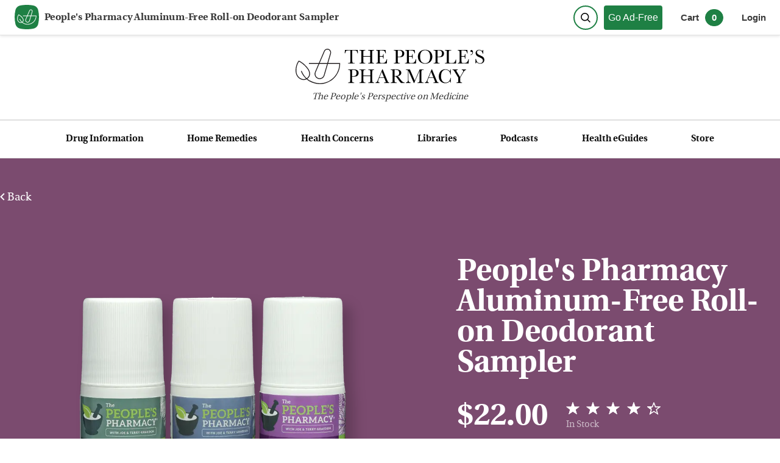

--- FILE ---
content_type: text/html; charset=utf-8
request_url: https://www.peoplespharmacy.com/store/body-care/peoples-pharmacy-aluminum-free-roll-on-deodorant-sampler
body_size: 17885
content:
<!DOCTYPE html><html lang="en"><head><meta charSet="utf-8"/><meta name="viewport" content="width=device-width, initial-scale=1"/><link rel="preload" as="image" href="/_next/static/media/logo.1a99d8e5.svg" fetchPriority="high"/><link rel="preload" as="image" imageSrcSet="/_next/image?url=https%3A%2F%2Fcdn.shopify.com%2Fs%2Ffiles%2F1%2F1208%2F7442%2Fproducts%2FDeodorant-Sampler-MoM-export.png%3Fv%3D1562847974&amp;w=640&amp;q=75 1x, /_next/image?url=https%3A%2F%2Fcdn.shopify.com%2Fs%2Ffiles%2F1%2F1208%2F7442%2Fproducts%2FDeodorant-Sampler-MoM-export.png%3Fv%3D1562847974&amp;w=1080&amp;q=75 2x" fetchPriority="high"/><link rel="stylesheet" href="/_next/static/css/a95ff8a21732cd7c.css" data-precedence="next"/><link rel="stylesheet" href="/_next/static/css/79eed72c96cb69ca.css" data-precedence="next"/><link rel="stylesheet" href="/_next/static/css/d13a0790ee359765.css" data-precedence="next"/><link rel="stylesheet" href="/_next/static/css/7c3ed62cd3830c21.css" data-precedence="next"/><link rel="stylesheet" href="/_next/static/css/7ff7fd77795bf99d.css" data-precedence="next"/><link rel="preload" as="script" fetchPriority="low" href="/_next/static/chunks/webpack-7e9ebe6e7ecda787.js"/><script src="/_next/static/chunks/fd9d1056-0c146833b4670f90.js" async=""></script><script src="/_next/static/chunks/2117-9053542fc1454747.js" async=""></script><script src="/_next/static/chunks/main-app-be3d940aef6bd3eb.js" async=""></script><script src="/_next/static/chunks/2972-7777150e2ce70f75.js" async=""></script><script src="/_next/static/chunks/9291-0a5c87ea22211e27.js" async=""></script><script src="/_next/static/chunks/3529-c07142b43f88e563.js" async=""></script><script src="/_next/static/chunks/6500-b1b9c594fcbf9374.js" async=""></script><script src="/_next/static/chunks/4329-c942cca2cc64a33b.js" async=""></script><script src="/_next/static/chunks/6404-93a033fefe8e0573.js" async=""></script><script src="/_next/static/chunks/5877-439886429d0f1bc2.js" async=""></script><script src="/_next/static/chunks/app/(main)/layout-b60cdbaa3d9ad82b.js" async=""></script><script src="/_next/static/chunks/9da6db1e-b592beeb13d562d1.js" async=""></script><script src="/_next/static/chunks/4103-d3a994df5d3e23e4.js" async=""></script><script src="/_next/static/chunks/app/layout-da8f3ab7b85a5a14.js" async=""></script><script src="/_next/static/chunks/app/error-1a4c376330dabad8.js" async=""></script><script src="/_next/static/chunks/3994-dbfe5783f39cc4d7.js" async=""></script><script src="/_next/static/chunks/2139-2948382835f7afc0.js" async=""></script><script src="/_next/static/chunks/8084-c607a257535bd4fb.js" async=""></script><script src="/_next/static/chunks/app/(main)/page-19440a5b52b17bee.js" async=""></script><script src="/_next/static/chunks/5968-fa83078d0823e9bc.js" async=""></script><script src="/_next/static/chunks/app/(main)/store/%5Bcategory%5D/%5Buri%5D/page-0544592db61cd206.js" async=""></script><link rel="preload" href="https://www.googletagmanager.com/gtag/js?id=G-S44QLYHMZ9" as="script"/><meta content="XAPQ3WPPzAoFFwFiicMFtpy7mPyTHQ3JnlnpV4tBgLg" name="google-site-verification"/><meta name="theme-color" content="#1E8044"/><title>People&#x27;s Pharmacy Aluminum-Free Roll-on Deodorant Sampler | The People&#x27;s Pharmacy</title><meta name="description" content="Unsure which People&#x27;s Pharmacy Aluminum-Free MoM (Milk of Magnesia) Roll-on Deodorant you like best? Use this sampler to try all three! It includes unscented, a floral fragrance for women, and a clean fragrance for men."/><link rel="canonical" href="https://www.peoplespharmacy.com/store/body-care/peoples-pharmacy-aluminum-free-roll-on-deodorant-sampler"/><meta name="twitter:card" content="summary_large_image"/><meta name="twitter:site" content="@peoplespharmacy"/><meta name="twitter:creator" content="@peoplespharmacy"/><meta name="twitter:title" content="People&#x27;s Pharmacy Aluminum-Free Roll-on Deodorant Sampler"/><meta name="twitter:description" content="Unsure which People&#x27;s Pharmacy Aluminum-Free MoM (Milk of Magnesia) Roll-on Deodorant you like best? Use this sampler to try all three! It includes unscented, a floral fragrance for women, and a clean fragrance for men."/><meta name="twitter:image" content="https://cdn.shopify.com/s/files/1/1208/7442/products/Deodorant-Sampler-MoM-export.png?v=1562847974"/><link rel="icon" href="/favicon.ico" type="image/x-icon" sizes="200x200"/><meta name="next-size-adjust"/><script src="/_next/static/chunks/polyfills-42372ed130431b0a.js" noModule=""></script></head><body class="page_layout__j28MX __variable_773479"><div><div class="header_styledHeader__S7gjJ"><div class="header_topBar__DfIsP meta "><a aria-label="View our home page" class="header_subLogo__2ZZnl logo-link" style="max-width:40px" href="/"><svg version="1.1" viewBox="0 0 200 200" xmlns="http://www.w3.org/2000/svg" xmlns:xlink="http://www.w3.org/1999/xlink"><g fill="none" fill-rule="evenodd" id="Favicon" stroke="none" stroke-width="1"><path d="M44.4754046,5.60529532 C61.1151713,1.86843177 79.6233697,0 100,0 C120.346834,0 138.830697,1.86297149 155.451588,5.58891448 L155.451588,5.58891509 C174.109673,9.7715403 188.748497,24.2289916 193.1634,42.833483 C197.721133,62.0398639 200,81.0953696 200,100 C200,118.904631 197.721133,137.960137 193.1634,157.166518 L193.1634,157.166518 C188.748496,175.771009 174.109672,190.228461 155.451587,194.411086 C138.830696,198.137029 120.346834,200 100,200 C79.6233698,200 61.1151713,198.131568 44.4754046,194.394705 C25.8259789,190.206523 11.196048,175.752588 6.78247541,157.155214 C2.26082514,138.102435 0,119.050697 0,100 C0,80.9493031 2.26082514,61.8975652 6.78247541,42.8447865 C11.1960479,24.2474125 25.8259788,9.79347657 44.4754046,5.60529532 Z" fill="#1E8044" id="Rectangle"></path><g id="Group" transform="translate(20.799997, 37.449998)"><path d="M13.4578611,46.9366135 C6.19088406,56.5477767 0.850535006,78.2271031 8.71381439,92.5383595 C12.0220471,98.5555923 17.8561403,103.132616 24.324629,104.780872 C29.6913501,106.14929 35.055141,105.362523 39.4270482,102.564151 C43.8897925,99.7086388 46.7160019,95.7161968 47.6009322,91.0190338 C48.7041648,85.1571034 46.7277229,78.376545 42.032025,71.9271029 C31.0539083,56.842265 17.9586985,49.2441717 13.4578611,46.9366135 M29.4686524,110.275058 C27.3793965,110.275058 25.2535127,110.006942 23.1305591,109.466314 C15.3903495,107.494267 8.41639577,102.035244 4.47669794,94.8664294 C-4.92788383,77.7509403 2.05632575,52.3150556 10.9950005,42.3229621 L12.1495122,41.0321947 L13.7435588,41.7090784 C14.4687914,42.0182179 31.6883037,49.4976369 45.9409554,69.0818469 C51.4292812,76.6198705 53.7046069,84.7292894 52.3523045,91.9142199 C51.2153742,97.9534295 47.6463508,103.043244 42.0334901,106.635709 C38.2725365,109.042895 33.9548386,110.275058 29.4686524,110.275058" fill="#FFFFFF" id="Fill-40"></path><path d="M86.0205314,124.534889 C56.1849023,124.534889 29.8113431,106.612121 18.8317613,78.874538 L23.3282033,77.0958868 C33.5722968,102.977167 58.1803908,119.700005 86.0205314,119.700005 C122.374463,119.700005 152.098743,90.7668873 153.37779,54.7176998 L47.8762276,54.7176998 L47.8762276,49.8842811 L158.255162,49.8842811 L158.255162,52.301723 C158.255162,92.1309106 125.851184,124.534889 86.0205314,124.534889" fill="#FFFFFF" id="Fill-42"></path><g id="Group-46" transform="translate(65.930124, -0.000000)"><polygon id="Clip-45" points="0.833257 0.241744196 60.6318107 0.241744196 60.6318107 107.156704 0.833257 107.156704"></polygon><path d="M14.8687331,101.464727 C18.5241984,102.795053 22.4492451,102.563565 25.9230359,100.814216 C29.3953616,99.0648667 31.918292,96.0481922 33.0244548,92.3194711 L55.4158278,16.8806309 C56.7959674,12.2303516 54.3081998,7.28851424 49.7502229,5.63000255 C45.192246,3.97295597 40.1097574,6.15744443 38.177269,10.6055376 L6.8384305,82.7888893 C5.28980254,86.3564476 5.28394207,90.2888199 6.81938399,93.8622386 C8.35482591,97.4341922 11.214733,100.134402 14.8687331,101.464727 Z M19.665524,107.156704 C17.498617,107.156704 15.3243843,106.775774 13.2160819,106.008053 L13.2146168,106.008053 C8.29475614,104.217681 4.44589553,100.581262 2.37715126,95.7712852 C0.309872105,90.9613083 0.318662803,85.6663778 2.40352335,80.8637265 L33.7423618,8.68037476 C36.6901759,1.89102566 44.4465018,-1.44504424 51.4043393,1.08667679 C58.3592465,3.61839782 62.1582932,11.1608167 60.0514559,18.2563751 L37.6600829,93.6952154 C36.1700596,98.7147039 32.7739199,102.777472 28.0972686,105.131913 C25.4248964,106.478355 22.5532683,107.156704 19.665524,107.156704 L19.665524,107.156704 Z" fill="#FFFFFF" id="Fill-44"></path></g></g></g></svg></a><div class="header-buttons"><button aria-label="Search" class="header_searchButtonIcon__Z8u5t"><div class="header_searchButtonContent__VtWvU"><svg class="icon" height="100px" viewBox="0 0 100 100" width="100px"><g fill="none" fill-rule="evenodd" stroke="none" stroke-width="1"><g id="header_iconStroke__FyiPA" stroke="#000" stroke-width="10" transform="translate(0.500000, 0.500000)"><path d="M73.6544094,73.6544094 L92.3927384,92.3927384" id="Line" stroke-linecap="square"></path><circle cx="41.835443" cy="41.835443" id="Oval" r="36.835443"></circle></g></g></svg></div></button><a href="/go-ad-free"><div class="basic-button_wrapper__WN_sA basic-button_stdGreenTopbar__FbtlF">Go Ad-Free</div></a><div class="header_prenavRight__Rd_ZJ"><button aria-label="0 items in cart" class="header_cartData__3jdhN">Cart<span class="header_cartCount__fFWPd">0</span></button><button class="login-button_button__2WD_f ">Login</button></div></div></div><div class="header_logoRow__4NSCR"><a aria-label="The People&#x27;s Pharmacy logo" href="/"><img alt="logo" fetchPriority="high" width="753" height="140" decoding="async" data-nimg="1" style="color:transparent;height:auto" src="/_next/static/media/logo.1a99d8e5.svg"/></a><span><em>The <span>People&#x27;s</span> Perspective on Medicine</em></span></div><div class="header_bar__GW2N1 meta"><ul class="nav_navStyles__6Ksvm"><li><a href="/drug-information">Drug Information</a></li><li><a href="/home-remedies">Home Remedies</a></li><li><a href="/health-concerns">Health Concerns</a></li><li><a href="/libraries">Libraries</a></li><li><a href="/podcasts">Podcasts</a></li><li><a href="/my-health-guides">Health eGuides</a></li><li><a href="/store">Store</a></li></ul></div></div><div><div><div class="article-sticky-title_articleStickyTitle__IYXHM">People&#x27;s Pharmacy Aluminum-Free Roll-on Deodorant Sampler</div><div bgcolor="#7b4b6f" class="product_feature__4Vzh7 product_body-care__WPRpt" style="background-color:#7b4b6f"><div><div class="product_back__LUGra"><a href="/store/body-care"><svg height="12" width="8"><g fill="none" fill-rule="evenodd"><path d="M16-6v24H-8V-6z"></path><path d="M7.41 1.41L2.83 6l4.58 4.59L6 12 0 6l6-6z" fill="#FFF" fill-rule="nonzero"></path></g></svg> Back</a></div><div class="product_featureMain__PXoog"><div class="product_productImage__n_IwC"><img alt="" fetchPriority="high" width="450" height="301" decoding="async" data-nimg="1" style="color:transparent;height:auto;object-fit:contain;width:450px" srcSet="/_next/image?url=https%3A%2F%2Fcdn.shopify.com%2Fs%2Ffiles%2F1%2F1208%2F7442%2Fproducts%2FDeodorant-Sampler-MoM-export.png%3Fv%3D1562847974&amp;w=640&amp;q=75 1x, /_next/image?url=https%3A%2F%2Fcdn.shopify.com%2Fs%2Ffiles%2F1%2F1208%2F7442%2Fproducts%2FDeodorant-Sampler-MoM-export.png%3Fv%3D1562847974&amp;w=1080&amp;q=75 2x" src="/_next/image?url=https%3A%2F%2Fcdn.shopify.com%2Fs%2Ffiles%2F1%2F1208%2F7442%2Fproducts%2FDeodorant-Sampler-MoM-export.png%3Fv%3D1562847974&amp;w=1080&amp;q=75"/></div><div><div><h1>People&#x27;s Pharmacy Aluminum-Free Roll-on Deodorant Sampler</h1></div><div class="product-meta_wrapper__tLthv"><div class="product-meta_productMeta__w3pjQ meta"><span class="product-meta_price__jMRCg">$22.00</span><div class="product-meta_metaRow__2yMZa"><div class="ratings_ratingsWrapperInner__Fayy8"><div class="ratings_ratings__BFiPe"><span style="display:inline-block;direction:ltr"><span style="cursor:inherit;display:inline-block;position:relative"><span style="visibility:hidden"><svg fill="white" pointer-events="none" style="height:22px;width:22px"><use xlink:href="#icon-star-empty-productMeta"><svg height="22" id="icon-star-full-productMeta" viewBox="0 0 300 300" width="22"><title>star-full</title><path class="path1" d="M150.02 9.336l37.433 106.062h112.301l-87.345 68.628 31.195 106.062-93.584-62.39-93.584 62.39L87.63 184.026.285 115.398h112.301z"></path></svg></use><use xlink:href="#icon-star-empty-productMeta"><svg height="22" id="icon-star-empty-productMeta" stroke="white" viewBox="0 0 300 300" width="22"><title>star-empty</title><path class="path1" d="M150.02 24.359l-33.896 96.039H14.742l78.641 61.789-28.266 96.104 84.903-56.602 84.902 56.602-28.265-96.104 78.64-61.79H183.917L150.02 24.36z" fill="none" fill-rule="evenodd" stroke-width="16"></path></svg></use></svg></span><span style="display:inline-block;position:absolute;overflow:hidden;top:0;left:0;width:100%"><svg fill="white" pointer-events="none" style="height:22px;width:22px"><use xlink:href="#icon-star-full-productMeta"><svg height="22" id="icon-star-full-productMeta" viewBox="0 0 300 300" width="22"><title>star-full</title><path class="path1" d="M150.02 9.336l37.433 106.062h112.301l-87.345 68.628 31.195 106.062-93.584-62.39-93.584 62.39L87.63 184.026.285 115.398h112.301z"></path></svg></use><use xlink:href="#icon-star-full-productMeta"><svg height="22" id="icon-star-empty-productMeta" stroke="white" viewBox="0 0 300 300" width="22"><title>star-empty</title><path class="path1" d="M150.02 24.359l-33.896 96.039H14.742l78.641 61.789-28.266 96.104 84.903-56.602 84.902 56.602-28.265-96.104 78.64-61.79H183.917L150.02 24.36z" fill="none" fill-rule="evenodd" stroke-width="16"></path></svg></use></svg></span></span><span style="cursor:inherit;display:inline-block;position:relative"><span style="visibility:hidden"><svg fill="white" pointer-events="none" style="height:22px;width:22px"><use xlink:href="#icon-star-empty-productMeta"><svg height="22" id="icon-star-full-productMeta" viewBox="0 0 300 300" width="22"><title>star-full</title><path class="path1" d="M150.02 9.336l37.433 106.062h112.301l-87.345 68.628 31.195 106.062-93.584-62.39-93.584 62.39L87.63 184.026.285 115.398h112.301z"></path></svg></use><use xlink:href="#icon-star-empty-productMeta"><svg height="22" id="icon-star-empty-productMeta" stroke="white" viewBox="0 0 300 300" width="22"><title>star-empty</title><path class="path1" d="M150.02 24.359l-33.896 96.039H14.742l78.641 61.789-28.266 96.104 84.903-56.602 84.902 56.602-28.265-96.104 78.64-61.79H183.917L150.02 24.36z" fill="none" fill-rule="evenodd" stroke-width="16"></path></svg></use></svg></span><span style="display:inline-block;position:absolute;overflow:hidden;top:0;left:0;width:100%"><svg fill="white" pointer-events="none" style="height:22px;width:22px"><use xlink:href="#icon-star-full-productMeta"><svg height="22" id="icon-star-full-productMeta" viewBox="0 0 300 300" width="22"><title>star-full</title><path class="path1" d="M150.02 9.336l37.433 106.062h112.301l-87.345 68.628 31.195 106.062-93.584-62.39-93.584 62.39L87.63 184.026.285 115.398h112.301z"></path></svg></use><use xlink:href="#icon-star-full-productMeta"><svg height="22" id="icon-star-empty-productMeta" stroke="white" viewBox="0 0 300 300" width="22"><title>star-empty</title><path class="path1" d="M150.02 24.359l-33.896 96.039H14.742l78.641 61.789-28.266 96.104 84.903-56.602 84.902 56.602-28.265-96.104 78.64-61.79H183.917L150.02 24.36z" fill="none" fill-rule="evenodd" stroke-width="16"></path></svg></use></svg></span></span><span style="cursor:inherit;display:inline-block;position:relative"><span style="visibility:hidden"><svg fill="white" pointer-events="none" style="height:22px;width:22px"><use xlink:href="#icon-star-empty-productMeta"><svg height="22" id="icon-star-full-productMeta" viewBox="0 0 300 300" width="22"><title>star-full</title><path class="path1" d="M150.02 9.336l37.433 106.062h112.301l-87.345 68.628 31.195 106.062-93.584-62.39-93.584 62.39L87.63 184.026.285 115.398h112.301z"></path></svg></use><use xlink:href="#icon-star-empty-productMeta"><svg height="22" id="icon-star-empty-productMeta" stroke="white" viewBox="0 0 300 300" width="22"><title>star-empty</title><path class="path1" d="M150.02 24.359l-33.896 96.039H14.742l78.641 61.789-28.266 96.104 84.903-56.602 84.902 56.602-28.265-96.104 78.64-61.79H183.917L150.02 24.36z" fill="none" fill-rule="evenodd" stroke-width="16"></path></svg></use></svg></span><span style="display:inline-block;position:absolute;overflow:hidden;top:0;left:0;width:100%"><svg fill="white" pointer-events="none" style="height:22px;width:22px"><use xlink:href="#icon-star-full-productMeta"><svg height="22" id="icon-star-full-productMeta" viewBox="0 0 300 300" width="22"><title>star-full</title><path class="path1" d="M150.02 9.336l37.433 106.062h112.301l-87.345 68.628 31.195 106.062-93.584-62.39-93.584 62.39L87.63 184.026.285 115.398h112.301z"></path></svg></use><use xlink:href="#icon-star-full-productMeta"><svg height="22" id="icon-star-empty-productMeta" stroke="white" viewBox="0 0 300 300" width="22"><title>star-empty</title><path class="path1" d="M150.02 24.359l-33.896 96.039H14.742l78.641 61.789-28.266 96.104 84.903-56.602 84.902 56.602-28.265-96.104 78.64-61.79H183.917L150.02 24.36z" fill="none" fill-rule="evenodd" stroke-width="16"></path></svg></use></svg></span></span><span style="cursor:inherit;display:inline-block;position:relative"><span style="visibility:hidden"><svg fill="white" pointer-events="none" style="height:22px;width:22px"><use xlink:href="#icon-star-empty-productMeta"><svg height="22" id="icon-star-full-productMeta" viewBox="0 0 300 300" width="22"><title>star-full</title><path class="path1" d="M150.02 9.336l37.433 106.062h112.301l-87.345 68.628 31.195 106.062-93.584-62.39-93.584 62.39L87.63 184.026.285 115.398h112.301z"></path></svg></use><use xlink:href="#icon-star-empty-productMeta"><svg height="22" id="icon-star-empty-productMeta" stroke="white" viewBox="0 0 300 300" width="22"><title>star-empty</title><path class="path1" d="M150.02 24.359l-33.896 96.039H14.742l78.641 61.789-28.266 96.104 84.903-56.602 84.902 56.602-28.265-96.104 78.64-61.79H183.917L150.02 24.36z" fill="none" fill-rule="evenodd" stroke-width="16"></path></svg></use></svg></span><span style="display:inline-block;position:absolute;overflow:hidden;top:0;left:0;width:100%"><svg fill="white" pointer-events="none" style="height:22px;width:22px"><use xlink:href="#icon-star-full-productMeta"><svg height="22" id="icon-star-full-productMeta" viewBox="0 0 300 300" width="22"><title>star-full</title><path class="path1" d="M150.02 9.336l37.433 106.062h112.301l-87.345 68.628 31.195 106.062-93.584-62.39-93.584 62.39L87.63 184.026.285 115.398h112.301z"></path></svg></use><use xlink:href="#icon-star-full-productMeta"><svg height="22" id="icon-star-empty-productMeta" stroke="white" viewBox="0 0 300 300" width="22"><title>star-empty</title><path class="path1" d="M150.02 24.359l-33.896 96.039H14.742l78.641 61.789-28.266 96.104 84.903-56.602 84.902 56.602-28.265-96.104 78.64-61.79H183.917L150.02 24.36z" fill="none" fill-rule="evenodd" stroke-width="16"></path></svg></use></svg></span></span><span style="cursor:inherit;display:inline-block;position:relative"><span><svg fill="white" pointer-events="none" style="height:22px;width:22px"><use xlink:href="#icon-star-empty-productMeta"><svg height="22" id="icon-star-full-productMeta" viewBox="0 0 300 300" width="22"><title>star-full</title><path class="path1" d="M150.02 9.336l37.433 106.062h112.301l-87.345 68.628 31.195 106.062-93.584-62.39-93.584 62.39L87.63 184.026.285 115.398h112.301z"></path></svg></use><use xlink:href="#icon-star-empty-productMeta"><svg height="22" id="icon-star-empty-productMeta" stroke="white" viewBox="0 0 300 300" width="22"><title>star-empty</title><path class="path1" d="M150.02 24.359l-33.896 96.039H14.742l78.641 61.789-28.266 96.104 84.903-56.602 84.902 56.602-28.265-96.104 78.64-61.79H183.917L150.02 24.36z" fill="none" fill-rule="evenodd" stroke-width="16"></path></svg></use></svg></span><span style="display:inline-block;position:absolute;overflow:hidden;top:0;left:0;width:34.999999999999964%"><svg fill="white" pointer-events="none" style="height:22px;width:22px"><use xlink:href="#icon-star-full-productMeta"><svg height="22" id="icon-star-full-productMeta" viewBox="0 0 300 300" width="22"><title>star-full</title><path class="path1" d="M150.02 9.336l37.433 106.062h112.301l-87.345 68.628 31.195 106.062-93.584-62.39-93.584 62.39L87.63 184.026.285 115.398h112.301z"></path></svg></use><use xlink:href="#icon-star-full-productMeta"><svg height="22" id="icon-star-empty-productMeta" stroke="white" viewBox="0 0 300 300" width="22"><title>star-empty</title><path class="path1" d="M150.02 24.359l-33.896 96.039H14.742l78.641 61.789-28.266 96.104 84.903-56.602 84.902 56.602-28.265-96.104 78.64-61.79H183.917L150.02 24.36z" fill="none" fill-rule="evenodd" stroke-width="16"></path></svg></use></svg></span></span></span></div></div><span class="product-meta_dim__m7AwH undefined">In Stock</span></div></div></div><div backgroundcolor="#7b4b6f" class="variant_body-care__5rkAr variant_wrapper___zXYA" style="background-color:#7b4b6f"><button class="variant_body-care__5rkAr basic-button_wrapper__WN_sA basic-button_fixed56__epf_s" style="color:#7b4b6f">Add to cart</button></div><div class="product_overview__qRVfb">Unsure which People&#x27;s Pharmacy Aluminum-Free MoM (Milk of Magnesia) Roll-on Deodorant you like best? Use this sampler to try all three! It includes unscented, a floral fragrance for women, and a clean fragrance for men.</div></div></div></div></div><div class="product-detail_wrapper__ULXWv"><div><div><span>Product<br/>Description</span></div><div><meta charset="utf-8">
<p>Our People's Pharmacy Aluminum-Free MoM (Milk of Magnesia) Roll-on Deodorant is popular because it is gentle on delicate underarm skin while still preventing odor. It has no aluminum whatsoever, a bonus for those who prefer to avoid unnecessary aluminum such as the aluminum salts found in antiperspirants. There are now three versions to choose from: the original unscented, the floral fragrance designed for women, and the herbal fragrance crafted with men in mind.</p>
<p>This array could lead to a dilemma: which variety will suit you best? To make it easier to decide, we are offering this sample pack that contains all three. And we are offering them at a discount. If you bought these People's Pharmacy roll-on deodorants individually, the total would come to $24.45. In purchasing the sampler, you pay only $20.75. That is a savings of 15%.</p>
<ul>
<li>Contains one each of our 2-ounce People's Pharmacy Aluminum-Free MoM Roll-on Deodorants: unscented, scented for women, scented for men</li>
<li>Relies on milk of magnesia as the active ingredient for effective gentle odor control</li>
<li>Contains absolutely no aluminum</li>
<li>Each product is TSA-compliant to fit in your carry-on luggage, your gym bag or even your handbag</li>
</ul>
<p><strong>Ingredients:</strong></p>
<p>Unscented: Aqua (Water), Magnesium Hydroxide, Lithium Magnesium, Sodium Silicate, Ethylhexylglycerin, Caprylyl Glycol</p>
<p>Scented for Women: Aqua (Water),Magnesium Hydroxide, Lithium Magnesium, Sodium Silicate, Ethylhexylglycerin, Caprylyl Glycol, Pogostemon Cablin Oil, Citrus Aurantium Bergania Fruit Oil, Vanilla Plantifolia Fruit Extract, Vetiveria Zizanoides Root Oil, Rosa Damascena Flower Oil, Jasminum Grandiflorum Flower Extract</p>
<p>Scented for Men: Aqua (Water), Magnesium Hydroxide, Lithium Magnesium Sodium Silicate, Ethylhexylglycerin, Caprylyl Glycol, Parfum (Fragrance)</p>
<h1><br></h1></div></div></div><div class="shop-with-confidence_wrapper__42umR"><div><div><span>Shop With 100%<br/>Confidence</span></div><div class="shop-with-confidence_reasons__A97O1"><div><div><svg height="28" width="38"><g fill="none" fill-rule="evenodd"><path d="M-1-6h40v40H-1z"></path><path d="M32.333 7.333h-5V.667H4A3.343 3.343 0 0 0 .667 4v18.333H4c0 2.767 2.233 5 5 5s5-2.233 5-5h10c0 2.767 2.233 5 5 5s5-2.233 5-5h3.333V14l-5-6.667zm-.833 2.5L34.767 14h-7.434V9.833H31.5zM9 24c-.917 0-1.667-.75-1.667-1.667 0-.916.75-1.666 1.667-1.666s1.667.75 1.667 1.666C10.667 23.25 9.917 24 9 24zm3.7-5c-.917-1.017-2.217-1.667-3.7-1.667s-2.783.65-3.7 1.667H4V4h20v15H12.7zM29 24c-.917 0-1.667-.75-1.667-1.667 0-.916.75-1.666 1.667-1.666s1.667.75 1.667 1.666c0 .917-.75 1.667-1.667 1.667z" fill="#1B7F4A" fill-rule="nonzero"></path></g></svg></div><div><span>Flexible Shipping</span><span>Select the hassle-free shipping option that suits you, and get peace of mind by tracking your order all the way to your door.</span><a href="/customer-service#shipping-and-delivery">View Shipping Options</a></div></div><div><div><svg height="16" width="35"><g fill="none" fill-rule="evenodd"><path d="M-3-11h40v40H-3z"></path><path d="M17.833 2.333c-4.416 0-8.416 1.65-11.5 4.334l-6-6v15h15L9.3 9.633C11.617 7.7 14.567 6.5 17.833 6.5c5.9 0 10.917 3.85 12.667 9.167l3.95-1.3C32.133 7.383 25.583 2.333 17.833 2.333z" fill="#1B7F4A" fill-rule="nonzero"></path></g></svg></div><div><span>Easy Returns</span><span>Our customers come first. If you are unsatisfied with your order for any reason, we will replace it or refund your money.</span><a href="/customer-service#returns-and-replacements">Customer Satisfaction Guarantee</a></div></div><div><div><svg height="38" width="30"><g fill="none" fill-rule="evenodd"><path d="M-5-1h40v40H-5z"></path><path d="M15 .667L0 7.333v10c0 9.25 6.4 17.9 15 20 8.6-2.1 15-10.75 15-20v-10L15 .667zm11.667 16.666c0 7.534-4.967 14.484-11.667 16.55-6.7-2.066-11.667-9.016-11.667-16.55V9.5L15 4.317 26.667 9.5v7.833zm-19.317.984L5 20.667l6.667 6.666L25 14l-2.35-2.367-10.983 10.984-4.317-4.3z" fill="#1B7F4A" fill-rule="nonzero"></path></g></svg></div><div><span>Secure Processing</span><span>Your safety is our top priority. Our store is fully PCI compliant, meaning your experience is always 100% secure</span><a href="/customer-service#privacy-and-security">Secure Shopping Details</a></div></div></div></div></div><div class="reviews_wrapper__PrgFy"><div><div class="reviews_reviewsHeader__yZpGU"><div><span>Product Reviews</span></div><div><div class="reviews_ratingsRow__l9yl4 reviews_topRow__7_h56"><span class="reviews_largeText__0z4my reviews_ratingValue__RhIPf">4.35</span> <div class="ratings_ratingsWrapperInner__Fayy8"><div class="ratings_ratings__BFiPe"><span style="display:inline-block;direction:ltr"><span style="cursor:inherit;display:inline-block;position:relative"><span style="visibility:hidden"><svg fill="black" pointer-events="none" style="height:32px;width:32px"><use xlink:href="#icon-star-empty-reviews"><svg height="32" id="icon-star-full-reviews" viewBox="0 0 300 300" width="32"><title>star-full</title><path class="path1" d="M150.02 9.336l37.433 106.062h112.301l-87.345 68.628 31.195 106.062-93.584-62.39-93.584 62.39L87.63 184.026.285 115.398h112.301z"></path></svg></use><use xlink:href="#icon-star-empty-reviews"><svg height="32" id="icon-star-empty-reviews" stroke="black" viewBox="0 0 300 300" width="32"><title>star-empty</title><path class="path1" d="M150.02 24.359l-33.896 96.039H14.742l78.641 61.789-28.266 96.104 84.903-56.602 84.902 56.602-28.265-96.104 78.64-61.79H183.917L150.02 24.36z" fill="none" fill-rule="evenodd" stroke-width="16"></path></svg></use></svg></span><span style="display:inline-block;position:absolute;overflow:hidden;top:0;left:0;width:100%"><svg fill="black" pointer-events="none" style="height:32px;width:32px"><use xlink:href="#icon-star-full-reviews"><svg height="32" id="icon-star-full-reviews" viewBox="0 0 300 300" width="32"><title>star-full</title><path class="path1" d="M150.02 9.336l37.433 106.062h112.301l-87.345 68.628 31.195 106.062-93.584-62.39-93.584 62.39L87.63 184.026.285 115.398h112.301z"></path></svg></use><use xlink:href="#icon-star-full-reviews"><svg height="32" id="icon-star-empty-reviews" stroke="black" viewBox="0 0 300 300" width="32"><title>star-empty</title><path class="path1" d="M150.02 24.359l-33.896 96.039H14.742l78.641 61.789-28.266 96.104 84.903-56.602 84.902 56.602-28.265-96.104 78.64-61.79H183.917L150.02 24.36z" fill="none" fill-rule="evenodd" stroke-width="16"></path></svg></use></svg></span></span><span style="cursor:inherit;display:inline-block;position:relative"><span style="visibility:hidden"><svg fill="black" pointer-events="none" style="height:32px;width:32px"><use xlink:href="#icon-star-empty-reviews"><svg height="32" id="icon-star-full-reviews" viewBox="0 0 300 300" width="32"><title>star-full</title><path class="path1" d="M150.02 9.336l37.433 106.062h112.301l-87.345 68.628 31.195 106.062-93.584-62.39-93.584 62.39L87.63 184.026.285 115.398h112.301z"></path></svg></use><use xlink:href="#icon-star-empty-reviews"><svg height="32" id="icon-star-empty-reviews" stroke="black" viewBox="0 0 300 300" width="32"><title>star-empty</title><path class="path1" d="M150.02 24.359l-33.896 96.039H14.742l78.641 61.789-28.266 96.104 84.903-56.602 84.902 56.602-28.265-96.104 78.64-61.79H183.917L150.02 24.36z" fill="none" fill-rule="evenodd" stroke-width="16"></path></svg></use></svg></span><span style="display:inline-block;position:absolute;overflow:hidden;top:0;left:0;width:100%"><svg fill="black" pointer-events="none" style="height:32px;width:32px"><use xlink:href="#icon-star-full-reviews"><svg height="32" id="icon-star-full-reviews" viewBox="0 0 300 300" width="32"><title>star-full</title><path class="path1" d="M150.02 9.336l37.433 106.062h112.301l-87.345 68.628 31.195 106.062-93.584-62.39-93.584 62.39L87.63 184.026.285 115.398h112.301z"></path></svg></use><use xlink:href="#icon-star-full-reviews"><svg height="32" id="icon-star-empty-reviews" stroke="black" viewBox="0 0 300 300" width="32"><title>star-empty</title><path class="path1" d="M150.02 24.359l-33.896 96.039H14.742l78.641 61.789-28.266 96.104 84.903-56.602 84.902 56.602-28.265-96.104 78.64-61.79H183.917L150.02 24.36z" fill="none" fill-rule="evenodd" stroke-width="16"></path></svg></use></svg></span></span><span style="cursor:inherit;display:inline-block;position:relative"><span style="visibility:hidden"><svg fill="black" pointer-events="none" style="height:32px;width:32px"><use xlink:href="#icon-star-empty-reviews"><svg height="32" id="icon-star-full-reviews" viewBox="0 0 300 300" width="32"><title>star-full</title><path class="path1" d="M150.02 9.336l37.433 106.062h112.301l-87.345 68.628 31.195 106.062-93.584-62.39-93.584 62.39L87.63 184.026.285 115.398h112.301z"></path></svg></use><use xlink:href="#icon-star-empty-reviews"><svg height="32" id="icon-star-empty-reviews" stroke="black" viewBox="0 0 300 300" width="32"><title>star-empty</title><path class="path1" d="M150.02 24.359l-33.896 96.039H14.742l78.641 61.789-28.266 96.104 84.903-56.602 84.902 56.602-28.265-96.104 78.64-61.79H183.917L150.02 24.36z" fill="none" fill-rule="evenodd" stroke-width="16"></path></svg></use></svg></span><span style="display:inline-block;position:absolute;overflow:hidden;top:0;left:0;width:100%"><svg fill="black" pointer-events="none" style="height:32px;width:32px"><use xlink:href="#icon-star-full-reviews"><svg height="32" id="icon-star-full-reviews" viewBox="0 0 300 300" width="32"><title>star-full</title><path class="path1" d="M150.02 9.336l37.433 106.062h112.301l-87.345 68.628 31.195 106.062-93.584-62.39-93.584 62.39L87.63 184.026.285 115.398h112.301z"></path></svg></use><use xlink:href="#icon-star-full-reviews"><svg height="32" id="icon-star-empty-reviews" stroke="black" viewBox="0 0 300 300" width="32"><title>star-empty</title><path class="path1" d="M150.02 24.359l-33.896 96.039H14.742l78.641 61.789-28.266 96.104 84.903-56.602 84.902 56.602-28.265-96.104 78.64-61.79H183.917L150.02 24.36z" fill="none" fill-rule="evenodd" stroke-width="16"></path></svg></use></svg></span></span><span style="cursor:inherit;display:inline-block;position:relative"><span style="visibility:hidden"><svg fill="black" pointer-events="none" style="height:32px;width:32px"><use xlink:href="#icon-star-empty-reviews"><svg height="32" id="icon-star-full-reviews" viewBox="0 0 300 300" width="32"><title>star-full</title><path class="path1" d="M150.02 9.336l37.433 106.062h112.301l-87.345 68.628 31.195 106.062-93.584-62.39-93.584 62.39L87.63 184.026.285 115.398h112.301z"></path></svg></use><use xlink:href="#icon-star-empty-reviews"><svg height="32" id="icon-star-empty-reviews" stroke="black" viewBox="0 0 300 300" width="32"><title>star-empty</title><path class="path1" d="M150.02 24.359l-33.896 96.039H14.742l78.641 61.789-28.266 96.104 84.903-56.602 84.902 56.602-28.265-96.104 78.64-61.79H183.917L150.02 24.36z" fill="none" fill-rule="evenodd" stroke-width="16"></path></svg></use></svg></span><span style="display:inline-block;position:absolute;overflow:hidden;top:0;left:0;width:100%"><svg fill="black" pointer-events="none" style="height:32px;width:32px"><use xlink:href="#icon-star-full-reviews"><svg height="32" id="icon-star-full-reviews" viewBox="0 0 300 300" width="32"><title>star-full</title><path class="path1" d="M150.02 9.336l37.433 106.062h112.301l-87.345 68.628 31.195 106.062-93.584-62.39-93.584 62.39L87.63 184.026.285 115.398h112.301z"></path></svg></use><use xlink:href="#icon-star-full-reviews"><svg height="32" id="icon-star-empty-reviews" stroke="black" viewBox="0 0 300 300" width="32"><title>star-empty</title><path class="path1" d="M150.02 24.359l-33.896 96.039H14.742l78.641 61.789-28.266 96.104 84.903-56.602 84.902 56.602-28.265-96.104 78.64-61.79H183.917L150.02 24.36z" fill="none" fill-rule="evenodd" stroke-width="16"></path></svg></use></svg></span></span><span style="cursor:inherit;display:inline-block;position:relative"><span><svg fill="black" pointer-events="none" style="height:32px;width:32px"><use xlink:href="#icon-star-empty-reviews"><svg height="32" id="icon-star-full-reviews" viewBox="0 0 300 300" width="32"><title>star-full</title><path class="path1" d="M150.02 9.336l37.433 106.062h112.301l-87.345 68.628 31.195 106.062-93.584-62.39-93.584 62.39L87.63 184.026.285 115.398h112.301z"></path></svg></use><use xlink:href="#icon-star-empty-reviews"><svg height="32" id="icon-star-empty-reviews" stroke="black" viewBox="0 0 300 300" width="32"><title>star-empty</title><path class="path1" d="M150.02 24.359l-33.896 96.039H14.742l78.641 61.789-28.266 96.104 84.903-56.602 84.902 56.602-28.265-96.104 78.64-61.79H183.917L150.02 24.36z" fill="none" fill-rule="evenodd" stroke-width="16"></path></svg></use></svg></span><span style="display:inline-block;position:absolute;overflow:hidden;top:0;left:0;width:34.999999999999964%"><svg fill="black" pointer-events="none" style="height:32px;width:32px"><use xlink:href="#icon-star-full-reviews"><svg height="32" id="icon-star-full-reviews" viewBox="0 0 300 300" width="32"><title>star-full</title><path class="path1" d="M150.02 9.336l37.433 106.062h112.301l-87.345 68.628 31.195 106.062-93.584-62.39-93.584 62.39L87.63 184.026.285 115.398h112.301z"></path></svg></use><use xlink:href="#icon-star-full-reviews"><svg height="32" id="icon-star-empty-reviews" stroke="black" viewBox="0 0 300 300" width="32"><title>star-empty</title><path class="path1" d="M150.02 24.359l-33.896 96.039H14.742l78.641 61.789-28.266 96.104 84.903-56.602 84.902 56.602-28.265-96.104 78.64-61.79H183.917L150.02 24.36z" fill="none" fill-rule="evenodd" stroke-width="16"></path></svg></use></svg></span></span></span></div></div></div><div class="reviews_dim__RgY8h meta">77<!-- --> ratings</div></div></div><div class="reviews_reviewsList__iYz1B"><div class="review_wrapper__MxBr_"><div class="reviews_reviewMeta__Mmg_H"><div class="reviews_ratingsRow__l9yl4"><div class="ratings_ratingsWrapperInner__Fayy8"><div class="ratings_ratings__BFiPe"><span style="display:inline-block;direction:ltr"><span style="cursor:inherit;display:inline-block;position:relative"><span style="visibility:hidden"><svg fill="#393939" pointer-events="none" style="height:22px;width:22px"><use xlink:href="#icon-star-empty-review"><svg height="22" id="icon-star-full-review" viewBox="0 0 300 300" width="22"><title>star-full</title><path class="path1" d="M150.02 9.336l37.433 106.062h112.301l-87.345 68.628 31.195 106.062-93.584-62.39-93.584 62.39L87.63 184.026.285 115.398h112.301z"></path></svg></use><use xlink:href="#icon-star-empty-review"><svg height="22" id="icon-star-empty-review" stroke="#393939" viewBox="0 0 300 300" width="22"><title>star-empty</title><path class="path1" d="M150.02 24.359l-33.896 96.039H14.742l78.641 61.789-28.266 96.104 84.903-56.602 84.902 56.602-28.265-96.104 78.64-61.79H183.917L150.02 24.36z" fill="none" fill-rule="evenodd" stroke-width="16"></path></svg></use></svg></span><span style="display:inline-block;position:absolute;overflow:hidden;top:0;left:0;width:100%"><svg fill="#393939" pointer-events="none" style="height:22px;width:22px"><use xlink:href="#icon-star-full-review"><svg height="22" id="icon-star-full-review" viewBox="0 0 300 300" width="22"><title>star-full</title><path class="path1" d="M150.02 9.336l37.433 106.062h112.301l-87.345 68.628 31.195 106.062-93.584-62.39-93.584 62.39L87.63 184.026.285 115.398h112.301z"></path></svg></use><use xlink:href="#icon-star-full-review"><svg height="22" id="icon-star-empty-review" stroke="#393939" viewBox="0 0 300 300" width="22"><title>star-empty</title><path class="path1" d="M150.02 24.359l-33.896 96.039H14.742l78.641 61.789-28.266 96.104 84.903-56.602 84.902 56.602-28.265-96.104 78.64-61.79H183.917L150.02 24.36z" fill="none" fill-rule="evenodd" stroke-width="16"></path></svg></use></svg></span></span><span style="cursor:inherit;display:inline-block;position:relative"><span><svg fill="#393939" pointer-events="none" style="height:22px;width:22px"><use xlink:href="#icon-star-empty-review"><svg height="22" id="icon-star-full-review" viewBox="0 0 300 300" width="22"><title>star-full</title><path class="path1" d="M150.02 9.336l37.433 106.062h112.301l-87.345 68.628 31.195 106.062-93.584-62.39-93.584 62.39L87.63 184.026.285 115.398h112.301z"></path></svg></use><use xlink:href="#icon-star-empty-review"><svg height="22" id="icon-star-empty-review" stroke="#393939" viewBox="0 0 300 300" width="22"><title>star-empty</title><path class="path1" d="M150.02 24.359l-33.896 96.039H14.742l78.641 61.789-28.266 96.104 84.903-56.602 84.902 56.602-28.265-96.104 78.64-61.79H183.917L150.02 24.36z" fill="none" fill-rule="evenodd" stroke-width="16"></path></svg></use></svg></span><span style="display:inline-block;position:absolute;overflow:hidden;top:0;left:0;width:0%"><svg fill="#393939" pointer-events="none" style="height:22px;width:22px"><use xlink:href="#icon-star-full-review"><svg height="22" id="icon-star-full-review" viewBox="0 0 300 300" width="22"><title>star-full</title><path class="path1" d="M150.02 9.336l37.433 106.062h112.301l-87.345 68.628 31.195 106.062-93.584-62.39-93.584 62.39L87.63 184.026.285 115.398h112.301z"></path></svg></use><use xlink:href="#icon-star-full-review"><svg height="22" id="icon-star-empty-review" stroke="#393939" viewBox="0 0 300 300" width="22"><title>star-empty</title><path class="path1" d="M150.02 24.359l-33.896 96.039H14.742l78.641 61.789-28.266 96.104 84.903-56.602 84.902 56.602-28.265-96.104 78.64-61.79H183.917L150.02 24.36z" fill="none" fill-rule="evenodd" stroke-width="16"></path></svg></use></svg></span></span><span style="cursor:inherit;display:inline-block;position:relative"><span><svg fill="#393939" pointer-events="none" style="height:22px;width:22px"><use xlink:href="#icon-star-empty-review"><svg height="22" id="icon-star-full-review" viewBox="0 0 300 300" width="22"><title>star-full</title><path class="path1" d="M150.02 9.336l37.433 106.062h112.301l-87.345 68.628 31.195 106.062-93.584-62.39-93.584 62.39L87.63 184.026.285 115.398h112.301z"></path></svg></use><use xlink:href="#icon-star-empty-review"><svg height="22" id="icon-star-empty-review" stroke="#393939" viewBox="0 0 300 300" width="22"><title>star-empty</title><path class="path1" d="M150.02 24.359l-33.896 96.039H14.742l78.641 61.789-28.266 96.104 84.903-56.602 84.902 56.602-28.265-96.104 78.64-61.79H183.917L150.02 24.36z" fill="none" fill-rule="evenodd" stroke-width="16"></path></svg></use></svg></span><span style="display:inline-block;position:absolute;overflow:hidden;top:0;left:0;width:0%"><svg fill="#393939" pointer-events="none" style="height:22px;width:22px"><use xlink:href="#icon-star-full-review"><svg height="22" id="icon-star-full-review" viewBox="0 0 300 300" width="22"><title>star-full</title><path class="path1" d="M150.02 9.336l37.433 106.062h112.301l-87.345 68.628 31.195 106.062-93.584-62.39-93.584 62.39L87.63 184.026.285 115.398h112.301z"></path></svg></use><use xlink:href="#icon-star-full-review"><svg height="22" id="icon-star-empty-review" stroke="#393939" viewBox="0 0 300 300" width="22"><title>star-empty</title><path class="path1" d="M150.02 24.359l-33.896 96.039H14.742l78.641 61.789-28.266 96.104 84.903-56.602 84.902 56.602-28.265-96.104 78.64-61.79H183.917L150.02 24.36z" fill="none" fill-rule="evenodd" stroke-width="16"></path></svg></use></svg></span></span><span style="cursor:inherit;display:inline-block;position:relative"><span><svg fill="#393939" pointer-events="none" style="height:22px;width:22px"><use xlink:href="#icon-star-empty-review"><svg height="22" id="icon-star-full-review" viewBox="0 0 300 300" width="22"><title>star-full</title><path class="path1" d="M150.02 9.336l37.433 106.062h112.301l-87.345 68.628 31.195 106.062-93.584-62.39-93.584 62.39L87.63 184.026.285 115.398h112.301z"></path></svg></use><use xlink:href="#icon-star-empty-review"><svg height="22" id="icon-star-empty-review" stroke="#393939" viewBox="0 0 300 300" width="22"><title>star-empty</title><path class="path1" d="M150.02 24.359l-33.896 96.039H14.742l78.641 61.789-28.266 96.104 84.903-56.602 84.902 56.602-28.265-96.104 78.64-61.79H183.917L150.02 24.36z" fill="none" fill-rule="evenodd" stroke-width="16"></path></svg></use></svg></span><span style="display:inline-block;position:absolute;overflow:hidden;top:0;left:0;width:0%"><svg fill="#393939" pointer-events="none" style="height:22px;width:22px"><use xlink:href="#icon-star-full-review"><svg height="22" id="icon-star-full-review" viewBox="0 0 300 300" width="22"><title>star-full</title><path class="path1" d="M150.02 9.336l37.433 106.062h112.301l-87.345 68.628 31.195 106.062-93.584-62.39-93.584 62.39L87.63 184.026.285 115.398h112.301z"></path></svg></use><use xlink:href="#icon-star-full-review"><svg height="22" id="icon-star-empty-review" stroke="#393939" viewBox="0 0 300 300" width="22"><title>star-empty</title><path class="path1" d="M150.02 24.359l-33.896 96.039H14.742l78.641 61.789-28.266 96.104 84.903-56.602 84.902 56.602-28.265-96.104 78.64-61.79H183.917L150.02 24.36z" fill="none" fill-rule="evenodd" stroke-width="16"></path></svg></use></svg></span></span><span style="cursor:inherit;display:inline-block;position:relative"><span><svg fill="#393939" pointer-events="none" style="height:22px;width:22px"><use xlink:href="#icon-star-empty-review"><svg height="22" id="icon-star-full-review" viewBox="0 0 300 300" width="22"><title>star-full</title><path class="path1" d="M150.02 9.336l37.433 106.062h112.301l-87.345 68.628 31.195 106.062-93.584-62.39-93.584 62.39L87.63 184.026.285 115.398h112.301z"></path></svg></use><use xlink:href="#icon-star-empty-review"><svg height="22" id="icon-star-empty-review" stroke="#393939" viewBox="0 0 300 300" width="22"><title>star-empty</title><path class="path1" d="M150.02 24.359l-33.896 96.039H14.742l78.641 61.789-28.266 96.104 84.903-56.602 84.902 56.602-28.265-96.104 78.64-61.79H183.917L150.02 24.36z" fill="none" fill-rule="evenodd" stroke-width="16"></path></svg></use></svg></span><span style="display:inline-block;position:absolute;overflow:hidden;top:0;left:0;width:0%"><svg fill="#393939" pointer-events="none" style="height:22px;width:22px"><use xlink:href="#icon-star-full-review"><svg height="22" id="icon-star-full-review" viewBox="0 0 300 300" width="22"><title>star-full</title><path class="path1" d="M150.02 9.336l37.433 106.062h112.301l-87.345 68.628 31.195 106.062-93.584-62.39-93.584 62.39L87.63 184.026.285 115.398h112.301z"></path></svg></use><use xlink:href="#icon-star-full-review"><svg height="22" id="icon-star-empty-review" stroke="#393939" viewBox="0 0 300 300" width="22"><title>star-empty</title><path class="path1" d="M150.02 24.359l-33.896 96.039H14.742l78.641 61.789-28.266 96.104 84.903-56.602 84.902 56.602-28.265-96.104 78.64-61.79H183.917L150.02 24.36z" fill="none" fill-rule="evenodd" stroke-width="16"></path></svg></use></svg></span></span></span></div></div></div><span class="reviews_meta__t9ssA review_reviewer__ALPsE"></span><span class="reviews_meta__t9ssA review_dim__DL8Dy">October 14, 2025</span></div><div><span class="reviews_mediumText__H7Hv8 review_reviewTitle__WLwW2">Deodorant</span><div class="review_reviewContent__Cgvf8"><p>I wanted the large bottle of MOM deodorant, but it was not available again.  Had to purchase these 3 bottles which I did not want.  Have not tried them yet. Bring back the large bottle.  I will start looking for something similar in the future at another store.</p>
</div></div></div><div class="review_wrapper__MxBr_"><div class="reviews_reviewMeta__Mmg_H"><div class="reviews_ratingsRow__l9yl4"><div class="ratings_ratingsWrapperInner__Fayy8"><div class="ratings_ratings__BFiPe"><span style="display:inline-block;direction:ltr"><span style="cursor:inherit;display:inline-block;position:relative"><span style="visibility:hidden"><svg fill="#393939" pointer-events="none" style="height:22px;width:22px"><use xlink:href="#icon-star-empty-review"><svg height="22" id="icon-star-full-review" viewBox="0 0 300 300" width="22"><title>star-full</title><path class="path1" d="M150.02 9.336l37.433 106.062h112.301l-87.345 68.628 31.195 106.062-93.584-62.39-93.584 62.39L87.63 184.026.285 115.398h112.301z"></path></svg></use><use xlink:href="#icon-star-empty-review"><svg height="22" id="icon-star-empty-review" stroke="#393939" viewBox="0 0 300 300" width="22"><title>star-empty</title><path class="path1" d="M150.02 24.359l-33.896 96.039H14.742l78.641 61.789-28.266 96.104 84.903-56.602 84.902 56.602-28.265-96.104 78.64-61.79H183.917L150.02 24.36z" fill="none" fill-rule="evenodd" stroke-width="16"></path></svg></use></svg></span><span style="display:inline-block;position:absolute;overflow:hidden;top:0;left:0;width:100%"><svg fill="#393939" pointer-events="none" style="height:22px;width:22px"><use xlink:href="#icon-star-full-review"><svg height="22" id="icon-star-full-review" viewBox="0 0 300 300" width="22"><title>star-full</title><path class="path1" d="M150.02 9.336l37.433 106.062h112.301l-87.345 68.628 31.195 106.062-93.584-62.39-93.584 62.39L87.63 184.026.285 115.398h112.301z"></path></svg></use><use xlink:href="#icon-star-full-review"><svg height="22" id="icon-star-empty-review" stroke="#393939" viewBox="0 0 300 300" width="22"><title>star-empty</title><path class="path1" d="M150.02 24.359l-33.896 96.039H14.742l78.641 61.789-28.266 96.104 84.903-56.602 84.902 56.602-28.265-96.104 78.64-61.79H183.917L150.02 24.36z" fill="none" fill-rule="evenodd" stroke-width="16"></path></svg></use></svg></span></span><span style="cursor:inherit;display:inline-block;position:relative"><span style="visibility:hidden"><svg fill="#393939" pointer-events="none" style="height:22px;width:22px"><use xlink:href="#icon-star-empty-review"><svg height="22" id="icon-star-full-review" viewBox="0 0 300 300" width="22"><title>star-full</title><path class="path1" d="M150.02 9.336l37.433 106.062h112.301l-87.345 68.628 31.195 106.062-93.584-62.39-93.584 62.39L87.63 184.026.285 115.398h112.301z"></path></svg></use><use xlink:href="#icon-star-empty-review"><svg height="22" id="icon-star-empty-review" stroke="#393939" viewBox="0 0 300 300" width="22"><title>star-empty</title><path class="path1" d="M150.02 24.359l-33.896 96.039H14.742l78.641 61.789-28.266 96.104 84.903-56.602 84.902 56.602-28.265-96.104 78.64-61.79H183.917L150.02 24.36z" fill="none" fill-rule="evenodd" stroke-width="16"></path></svg></use></svg></span><span style="display:inline-block;position:absolute;overflow:hidden;top:0;left:0;width:100%"><svg fill="#393939" pointer-events="none" style="height:22px;width:22px"><use xlink:href="#icon-star-full-review"><svg height="22" id="icon-star-full-review" viewBox="0 0 300 300" width="22"><title>star-full</title><path class="path1" d="M150.02 9.336l37.433 106.062h112.301l-87.345 68.628 31.195 106.062-93.584-62.39-93.584 62.39L87.63 184.026.285 115.398h112.301z"></path></svg></use><use xlink:href="#icon-star-full-review"><svg height="22" id="icon-star-empty-review" stroke="#393939" viewBox="0 0 300 300" width="22"><title>star-empty</title><path class="path1" d="M150.02 24.359l-33.896 96.039H14.742l78.641 61.789-28.266 96.104 84.903-56.602 84.902 56.602-28.265-96.104 78.64-61.79H183.917L150.02 24.36z" fill="none" fill-rule="evenodd" stroke-width="16"></path></svg></use></svg></span></span><span style="cursor:inherit;display:inline-block;position:relative"><span style="visibility:hidden"><svg fill="#393939" pointer-events="none" style="height:22px;width:22px"><use xlink:href="#icon-star-empty-review"><svg height="22" id="icon-star-full-review" viewBox="0 0 300 300" width="22"><title>star-full</title><path class="path1" d="M150.02 9.336l37.433 106.062h112.301l-87.345 68.628 31.195 106.062-93.584-62.39-93.584 62.39L87.63 184.026.285 115.398h112.301z"></path></svg></use><use xlink:href="#icon-star-empty-review"><svg height="22" id="icon-star-empty-review" stroke="#393939" viewBox="0 0 300 300" width="22"><title>star-empty</title><path class="path1" d="M150.02 24.359l-33.896 96.039H14.742l78.641 61.789-28.266 96.104 84.903-56.602 84.902 56.602-28.265-96.104 78.64-61.79H183.917L150.02 24.36z" fill="none" fill-rule="evenodd" stroke-width="16"></path></svg></use></svg></span><span style="display:inline-block;position:absolute;overflow:hidden;top:0;left:0;width:100%"><svg fill="#393939" pointer-events="none" style="height:22px;width:22px"><use xlink:href="#icon-star-full-review"><svg height="22" id="icon-star-full-review" viewBox="0 0 300 300" width="22"><title>star-full</title><path class="path1" d="M150.02 9.336l37.433 106.062h112.301l-87.345 68.628 31.195 106.062-93.584-62.39-93.584 62.39L87.63 184.026.285 115.398h112.301z"></path></svg></use><use xlink:href="#icon-star-full-review"><svg height="22" id="icon-star-empty-review" stroke="#393939" viewBox="0 0 300 300" width="22"><title>star-empty</title><path class="path1" d="M150.02 24.359l-33.896 96.039H14.742l78.641 61.789-28.266 96.104 84.903-56.602 84.902 56.602-28.265-96.104 78.64-61.79H183.917L150.02 24.36z" fill="none" fill-rule="evenodd" stroke-width="16"></path></svg></use></svg></span></span><span style="cursor:inherit;display:inline-block;position:relative"><span><svg fill="#393939" pointer-events="none" style="height:22px;width:22px"><use xlink:href="#icon-star-empty-review"><svg height="22" id="icon-star-full-review" viewBox="0 0 300 300" width="22"><title>star-full</title><path class="path1" d="M150.02 9.336l37.433 106.062h112.301l-87.345 68.628 31.195 106.062-93.584-62.39-93.584 62.39L87.63 184.026.285 115.398h112.301z"></path></svg></use><use xlink:href="#icon-star-empty-review"><svg height="22" id="icon-star-empty-review" stroke="#393939" viewBox="0 0 300 300" width="22"><title>star-empty</title><path class="path1" d="M150.02 24.359l-33.896 96.039H14.742l78.641 61.789-28.266 96.104 84.903-56.602 84.902 56.602-28.265-96.104 78.64-61.79H183.917L150.02 24.36z" fill="none" fill-rule="evenodd" stroke-width="16"></path></svg></use></svg></span><span style="display:inline-block;position:absolute;overflow:hidden;top:0;left:0;width:0%"><svg fill="#393939" pointer-events="none" style="height:22px;width:22px"><use xlink:href="#icon-star-full-review"><svg height="22" id="icon-star-full-review" viewBox="0 0 300 300" width="22"><title>star-full</title><path class="path1" d="M150.02 9.336l37.433 106.062h112.301l-87.345 68.628 31.195 106.062-93.584-62.39-93.584 62.39L87.63 184.026.285 115.398h112.301z"></path></svg></use><use xlink:href="#icon-star-full-review"><svg height="22" id="icon-star-empty-review" stroke="#393939" viewBox="0 0 300 300" width="22"><title>star-empty</title><path class="path1" d="M150.02 24.359l-33.896 96.039H14.742l78.641 61.789-28.266 96.104 84.903-56.602 84.902 56.602-28.265-96.104 78.64-61.79H183.917L150.02 24.36z" fill="none" fill-rule="evenodd" stroke-width="16"></path></svg></use></svg></span></span><span style="cursor:inherit;display:inline-block;position:relative"><span><svg fill="#393939" pointer-events="none" style="height:22px;width:22px"><use xlink:href="#icon-star-empty-review"><svg height="22" id="icon-star-full-review" viewBox="0 0 300 300" width="22"><title>star-full</title><path class="path1" d="M150.02 9.336l37.433 106.062h112.301l-87.345 68.628 31.195 106.062-93.584-62.39-93.584 62.39L87.63 184.026.285 115.398h112.301z"></path></svg></use><use xlink:href="#icon-star-empty-review"><svg height="22" id="icon-star-empty-review" stroke="#393939" viewBox="0 0 300 300" width="22"><title>star-empty</title><path class="path1" d="M150.02 24.359l-33.896 96.039H14.742l78.641 61.789-28.266 96.104 84.903-56.602 84.902 56.602-28.265-96.104 78.64-61.79H183.917L150.02 24.36z" fill="none" fill-rule="evenodd" stroke-width="16"></path></svg></use></svg></span><span style="display:inline-block;position:absolute;overflow:hidden;top:0;left:0;width:0%"><svg fill="#393939" pointer-events="none" style="height:22px;width:22px"><use xlink:href="#icon-star-full-review"><svg height="22" id="icon-star-full-review" viewBox="0 0 300 300" width="22"><title>star-full</title><path class="path1" d="M150.02 9.336l37.433 106.062h112.301l-87.345 68.628 31.195 106.062-93.584-62.39-93.584 62.39L87.63 184.026.285 115.398h112.301z"></path></svg></use><use xlink:href="#icon-star-full-review"><svg height="22" id="icon-star-empty-review" stroke="#393939" viewBox="0 0 300 300" width="22"><title>star-empty</title><path class="path1" d="M150.02 24.359l-33.896 96.039H14.742l78.641 61.789-28.266 96.104 84.903-56.602 84.902 56.602-28.265-96.104 78.64-61.79H183.917L150.02 24.36z" fill="none" fill-rule="evenodd" stroke-width="16"></path></svg></use></svg></span></span></span></div></div></div><span class="reviews_meta__t9ssA review_reviewer__ALPsE"></span><span class="reviews_meta__t9ssA review_dim__DL8Dy">Charlotte NC – <!-- -->September 16, 2025</span></div><div><span class="reviews_mediumText__H7Hv8 review_reviewTitle__WLwW2">Works for body odor, but sticky. </span><div class="review_reviewContent__Cgvf8"><p>I have wanted to try a non-aluminum deodorant and ordered the 3 pack sampler.  It included lavender, men’s scent and unscented. I was pleasantly surprised that I did not have more body odor after using it, than my normal antiperspirant. That was my positive opinion.  My  negative opinions were that each one left a lot of white residue that transferred to my clothes and after wearing it for several l hours, my armpits felt sticky. It also took more time to dry after application than my normal antiperspirant.  Most importantly it kept me from having a bad odor, I just wished I didn’t feel sticky. When the white marks transferred to my tops, I was able to wipe them off with a microfiber cloth without much effort. I’d give them a 3.5 out of 5 rating for performance. I haven’t tried any other brands, but I’d buy this one again just because it should be safer since it doesn’t have aluminum.   </p>
</div></div></div><div class="review_wrapper__MxBr_"><div class="reviews_reviewMeta__Mmg_H"><div class="reviews_ratingsRow__l9yl4"><div class="ratings_ratingsWrapperInner__Fayy8"><div class="ratings_ratings__BFiPe"><span style="display:inline-block;direction:ltr"><span style="cursor:inherit;display:inline-block;position:relative"><span style="visibility:hidden"><svg fill="#393939" pointer-events="none" style="height:22px;width:22px"><use xlink:href="#icon-star-empty-review"><svg height="22" id="icon-star-full-review" viewBox="0 0 300 300" width="22"><title>star-full</title><path class="path1" d="M150.02 9.336l37.433 106.062h112.301l-87.345 68.628 31.195 106.062-93.584-62.39-93.584 62.39L87.63 184.026.285 115.398h112.301z"></path></svg></use><use xlink:href="#icon-star-empty-review"><svg height="22" id="icon-star-empty-review" stroke="#393939" viewBox="0 0 300 300" width="22"><title>star-empty</title><path class="path1" d="M150.02 24.359l-33.896 96.039H14.742l78.641 61.789-28.266 96.104 84.903-56.602 84.902 56.602-28.265-96.104 78.64-61.79H183.917L150.02 24.36z" fill="none" fill-rule="evenodd" stroke-width="16"></path></svg></use></svg></span><span style="display:inline-block;position:absolute;overflow:hidden;top:0;left:0;width:100%"><svg fill="#393939" pointer-events="none" style="height:22px;width:22px"><use xlink:href="#icon-star-full-review"><svg height="22" id="icon-star-full-review" viewBox="0 0 300 300" width="22"><title>star-full</title><path class="path1" d="M150.02 9.336l37.433 106.062h112.301l-87.345 68.628 31.195 106.062-93.584-62.39-93.584 62.39L87.63 184.026.285 115.398h112.301z"></path></svg></use><use xlink:href="#icon-star-full-review"><svg height="22" id="icon-star-empty-review" stroke="#393939" viewBox="0 0 300 300" width="22"><title>star-empty</title><path class="path1" d="M150.02 24.359l-33.896 96.039H14.742l78.641 61.789-28.266 96.104 84.903-56.602 84.902 56.602-28.265-96.104 78.64-61.79H183.917L150.02 24.36z" fill="none" fill-rule="evenodd" stroke-width="16"></path></svg></use></svg></span></span><span style="cursor:inherit;display:inline-block;position:relative"><span style="visibility:hidden"><svg fill="#393939" pointer-events="none" style="height:22px;width:22px"><use xlink:href="#icon-star-empty-review"><svg height="22" id="icon-star-full-review" viewBox="0 0 300 300" width="22"><title>star-full</title><path class="path1" d="M150.02 9.336l37.433 106.062h112.301l-87.345 68.628 31.195 106.062-93.584-62.39-93.584 62.39L87.63 184.026.285 115.398h112.301z"></path></svg></use><use xlink:href="#icon-star-empty-review"><svg height="22" id="icon-star-empty-review" stroke="#393939" viewBox="0 0 300 300" width="22"><title>star-empty</title><path class="path1" d="M150.02 24.359l-33.896 96.039H14.742l78.641 61.789-28.266 96.104 84.903-56.602 84.902 56.602-28.265-96.104 78.64-61.79H183.917L150.02 24.36z" fill="none" fill-rule="evenodd" stroke-width="16"></path></svg></use></svg></span><span style="display:inline-block;position:absolute;overflow:hidden;top:0;left:0;width:100%"><svg fill="#393939" pointer-events="none" style="height:22px;width:22px"><use xlink:href="#icon-star-full-review"><svg height="22" id="icon-star-full-review" viewBox="0 0 300 300" width="22"><title>star-full</title><path class="path1" d="M150.02 9.336l37.433 106.062h112.301l-87.345 68.628 31.195 106.062-93.584-62.39-93.584 62.39L87.63 184.026.285 115.398h112.301z"></path></svg></use><use xlink:href="#icon-star-full-review"><svg height="22" id="icon-star-empty-review" stroke="#393939" viewBox="0 0 300 300" width="22"><title>star-empty</title><path class="path1" d="M150.02 24.359l-33.896 96.039H14.742l78.641 61.789-28.266 96.104 84.903-56.602 84.902 56.602-28.265-96.104 78.64-61.79H183.917L150.02 24.36z" fill="none" fill-rule="evenodd" stroke-width="16"></path></svg></use></svg></span></span><span style="cursor:inherit;display:inline-block;position:relative"><span style="visibility:hidden"><svg fill="#393939" pointer-events="none" style="height:22px;width:22px"><use xlink:href="#icon-star-empty-review"><svg height="22" id="icon-star-full-review" viewBox="0 0 300 300" width="22"><title>star-full</title><path class="path1" d="M150.02 9.336l37.433 106.062h112.301l-87.345 68.628 31.195 106.062-93.584-62.39-93.584 62.39L87.63 184.026.285 115.398h112.301z"></path></svg></use><use xlink:href="#icon-star-empty-review"><svg height="22" id="icon-star-empty-review" stroke="#393939" viewBox="0 0 300 300" width="22"><title>star-empty</title><path class="path1" d="M150.02 24.359l-33.896 96.039H14.742l78.641 61.789-28.266 96.104 84.903-56.602 84.902 56.602-28.265-96.104 78.64-61.79H183.917L150.02 24.36z" fill="none" fill-rule="evenodd" stroke-width="16"></path></svg></use></svg></span><span style="display:inline-block;position:absolute;overflow:hidden;top:0;left:0;width:100%"><svg fill="#393939" pointer-events="none" style="height:22px;width:22px"><use xlink:href="#icon-star-full-review"><svg height="22" id="icon-star-full-review" viewBox="0 0 300 300" width="22"><title>star-full</title><path class="path1" d="M150.02 9.336l37.433 106.062h112.301l-87.345 68.628 31.195 106.062-93.584-62.39-93.584 62.39L87.63 184.026.285 115.398h112.301z"></path></svg></use><use xlink:href="#icon-star-full-review"><svg height="22" id="icon-star-empty-review" stroke="#393939" viewBox="0 0 300 300" width="22"><title>star-empty</title><path class="path1" d="M150.02 24.359l-33.896 96.039H14.742l78.641 61.789-28.266 96.104 84.903-56.602 84.902 56.602-28.265-96.104 78.64-61.79H183.917L150.02 24.36z" fill="none" fill-rule="evenodd" stroke-width="16"></path></svg></use></svg></span></span><span style="cursor:inherit;display:inline-block;position:relative"><span style="visibility:hidden"><svg fill="#393939" pointer-events="none" style="height:22px;width:22px"><use xlink:href="#icon-star-empty-review"><svg height="22" id="icon-star-full-review" viewBox="0 0 300 300" width="22"><title>star-full</title><path class="path1" d="M150.02 9.336l37.433 106.062h112.301l-87.345 68.628 31.195 106.062-93.584-62.39-93.584 62.39L87.63 184.026.285 115.398h112.301z"></path></svg></use><use xlink:href="#icon-star-empty-review"><svg height="22" id="icon-star-empty-review" stroke="#393939" viewBox="0 0 300 300" width="22"><title>star-empty</title><path class="path1" d="M150.02 24.359l-33.896 96.039H14.742l78.641 61.789-28.266 96.104 84.903-56.602 84.902 56.602-28.265-96.104 78.64-61.79H183.917L150.02 24.36z" fill="none" fill-rule="evenodd" stroke-width="16"></path></svg></use></svg></span><span style="display:inline-block;position:absolute;overflow:hidden;top:0;left:0;width:100%"><svg fill="#393939" pointer-events="none" style="height:22px;width:22px"><use xlink:href="#icon-star-full-review"><svg height="22" id="icon-star-full-review" viewBox="0 0 300 300" width="22"><title>star-full</title><path class="path1" d="M150.02 9.336l37.433 106.062h112.301l-87.345 68.628 31.195 106.062-93.584-62.39-93.584 62.39L87.63 184.026.285 115.398h112.301z"></path></svg></use><use xlink:href="#icon-star-full-review"><svg height="22" id="icon-star-empty-review" stroke="#393939" viewBox="0 0 300 300" width="22"><title>star-empty</title><path class="path1" d="M150.02 24.359l-33.896 96.039H14.742l78.641 61.789-28.266 96.104 84.903-56.602 84.902 56.602-28.265-96.104 78.64-61.79H183.917L150.02 24.36z" fill="none" fill-rule="evenodd" stroke-width="16"></path></svg></use></svg></span></span><span style="cursor:inherit;display:inline-block;position:relative"><span style="visibility:hidden"><svg fill="#393939" pointer-events="none" style="height:22px;width:22px"><use xlink:href="#icon-star-empty-review"><svg height="22" id="icon-star-full-review" viewBox="0 0 300 300" width="22"><title>star-full</title><path class="path1" d="M150.02 9.336l37.433 106.062h112.301l-87.345 68.628 31.195 106.062-93.584-62.39-93.584 62.39L87.63 184.026.285 115.398h112.301z"></path></svg></use><use xlink:href="#icon-star-empty-review"><svg height="22" id="icon-star-empty-review" stroke="#393939" viewBox="0 0 300 300" width="22"><title>star-empty</title><path class="path1" d="M150.02 24.359l-33.896 96.039H14.742l78.641 61.789-28.266 96.104 84.903-56.602 84.902 56.602-28.265-96.104 78.64-61.79H183.917L150.02 24.36z" fill="none" fill-rule="evenodd" stroke-width="16"></path></svg></use></svg></span><span style="display:inline-block;position:absolute;overflow:hidden;top:0;left:0;width:100%"><svg fill="#393939" pointer-events="none" style="height:22px;width:22px"><use xlink:href="#icon-star-full-review"><svg height="22" id="icon-star-full-review" viewBox="0 0 300 300" width="22"><title>star-full</title><path class="path1" d="M150.02 9.336l37.433 106.062h112.301l-87.345 68.628 31.195 106.062-93.584-62.39-93.584 62.39L87.63 184.026.285 115.398h112.301z"></path></svg></use><use xlink:href="#icon-star-full-review"><svg height="22" id="icon-star-empty-review" stroke="#393939" viewBox="0 0 300 300" width="22"><title>star-empty</title><path class="path1" d="M150.02 24.359l-33.896 96.039H14.742l78.641 61.789-28.266 96.104 84.903-56.602 84.902 56.602-28.265-96.104 78.64-61.79H183.917L150.02 24.36z" fill="none" fill-rule="evenodd" stroke-width="16"></path></svg></use></svg></span></span></span></div></div></div><span class="reviews_meta__t9ssA review_reviewer__ALPsE"></span><span class="reviews_meta__t9ssA review_dim__DL8Dy">Dallas,Texas – <!-- -->September 07, 2025</span></div><div><span class="reviews_mediumText__H7Hv8 review_reviewTitle__WLwW2">Peoples Pharmacy Aluminum Free Deodorant</span><div class="review_reviewContent__Cgvf8"><p>Very good and pleasant scent deodorant. </p>
</div></div></div><div class="review_wrapper__MxBr_"><div class="reviews_reviewMeta__Mmg_H"><div class="reviews_ratingsRow__l9yl4"><div class="ratings_ratingsWrapperInner__Fayy8"><div class="ratings_ratings__BFiPe"><span style="display:inline-block;direction:ltr"><span style="cursor:inherit;display:inline-block;position:relative"><span style="visibility:hidden"><svg fill="#393939" pointer-events="none" style="height:22px;width:22px"><use xlink:href="#icon-star-empty-review"><svg height="22" id="icon-star-full-review" viewBox="0 0 300 300" width="22"><title>star-full</title><path class="path1" d="M150.02 9.336l37.433 106.062h112.301l-87.345 68.628 31.195 106.062-93.584-62.39-93.584 62.39L87.63 184.026.285 115.398h112.301z"></path></svg></use><use xlink:href="#icon-star-empty-review"><svg height="22" id="icon-star-empty-review" stroke="#393939" viewBox="0 0 300 300" width="22"><title>star-empty</title><path class="path1" d="M150.02 24.359l-33.896 96.039H14.742l78.641 61.789-28.266 96.104 84.903-56.602 84.902 56.602-28.265-96.104 78.64-61.79H183.917L150.02 24.36z" fill="none" fill-rule="evenodd" stroke-width="16"></path></svg></use></svg></span><span style="display:inline-block;position:absolute;overflow:hidden;top:0;left:0;width:100%"><svg fill="#393939" pointer-events="none" style="height:22px;width:22px"><use xlink:href="#icon-star-full-review"><svg height="22" id="icon-star-full-review" viewBox="0 0 300 300" width="22"><title>star-full</title><path class="path1" d="M150.02 9.336l37.433 106.062h112.301l-87.345 68.628 31.195 106.062-93.584-62.39-93.584 62.39L87.63 184.026.285 115.398h112.301z"></path></svg></use><use xlink:href="#icon-star-full-review"><svg height="22" id="icon-star-empty-review" stroke="#393939" viewBox="0 0 300 300" width="22"><title>star-empty</title><path class="path1" d="M150.02 24.359l-33.896 96.039H14.742l78.641 61.789-28.266 96.104 84.903-56.602 84.902 56.602-28.265-96.104 78.64-61.79H183.917L150.02 24.36z" fill="none" fill-rule="evenodd" stroke-width="16"></path></svg></use></svg></span></span><span style="cursor:inherit;display:inline-block;position:relative"><span style="visibility:hidden"><svg fill="#393939" pointer-events="none" style="height:22px;width:22px"><use xlink:href="#icon-star-empty-review"><svg height="22" id="icon-star-full-review" viewBox="0 0 300 300" width="22"><title>star-full</title><path class="path1" d="M150.02 9.336l37.433 106.062h112.301l-87.345 68.628 31.195 106.062-93.584-62.39-93.584 62.39L87.63 184.026.285 115.398h112.301z"></path></svg></use><use xlink:href="#icon-star-empty-review"><svg height="22" id="icon-star-empty-review" stroke="#393939" viewBox="0 0 300 300" width="22"><title>star-empty</title><path class="path1" d="M150.02 24.359l-33.896 96.039H14.742l78.641 61.789-28.266 96.104 84.903-56.602 84.902 56.602-28.265-96.104 78.64-61.79H183.917L150.02 24.36z" fill="none" fill-rule="evenodd" stroke-width="16"></path></svg></use></svg></span><span style="display:inline-block;position:absolute;overflow:hidden;top:0;left:0;width:100%"><svg fill="#393939" pointer-events="none" style="height:22px;width:22px"><use xlink:href="#icon-star-full-review"><svg height="22" id="icon-star-full-review" viewBox="0 0 300 300" width="22"><title>star-full</title><path class="path1" d="M150.02 9.336l37.433 106.062h112.301l-87.345 68.628 31.195 106.062-93.584-62.39-93.584 62.39L87.63 184.026.285 115.398h112.301z"></path></svg></use><use xlink:href="#icon-star-full-review"><svg height="22" id="icon-star-empty-review" stroke="#393939" viewBox="0 0 300 300" width="22"><title>star-empty</title><path class="path1" d="M150.02 24.359l-33.896 96.039H14.742l78.641 61.789-28.266 96.104 84.903-56.602 84.902 56.602-28.265-96.104 78.64-61.79H183.917L150.02 24.36z" fill="none" fill-rule="evenodd" stroke-width="16"></path></svg></use></svg></span></span><span style="cursor:inherit;display:inline-block;position:relative"><span style="visibility:hidden"><svg fill="#393939" pointer-events="none" style="height:22px;width:22px"><use xlink:href="#icon-star-empty-review"><svg height="22" id="icon-star-full-review" viewBox="0 0 300 300" width="22"><title>star-full</title><path class="path1" d="M150.02 9.336l37.433 106.062h112.301l-87.345 68.628 31.195 106.062-93.584-62.39-93.584 62.39L87.63 184.026.285 115.398h112.301z"></path></svg></use><use xlink:href="#icon-star-empty-review"><svg height="22" id="icon-star-empty-review" stroke="#393939" viewBox="0 0 300 300" width="22"><title>star-empty</title><path class="path1" d="M150.02 24.359l-33.896 96.039H14.742l78.641 61.789-28.266 96.104 84.903-56.602 84.902 56.602-28.265-96.104 78.64-61.79H183.917L150.02 24.36z" fill="none" fill-rule="evenodd" stroke-width="16"></path></svg></use></svg></span><span style="display:inline-block;position:absolute;overflow:hidden;top:0;left:0;width:100%"><svg fill="#393939" pointer-events="none" style="height:22px;width:22px"><use xlink:href="#icon-star-full-review"><svg height="22" id="icon-star-full-review" viewBox="0 0 300 300" width="22"><title>star-full</title><path class="path1" d="M150.02 9.336l37.433 106.062h112.301l-87.345 68.628 31.195 106.062-93.584-62.39-93.584 62.39L87.63 184.026.285 115.398h112.301z"></path></svg></use><use xlink:href="#icon-star-full-review"><svg height="22" id="icon-star-empty-review" stroke="#393939" viewBox="0 0 300 300" width="22"><title>star-empty</title><path class="path1" d="M150.02 24.359l-33.896 96.039H14.742l78.641 61.789-28.266 96.104 84.903-56.602 84.902 56.602-28.265-96.104 78.64-61.79H183.917L150.02 24.36z" fill="none" fill-rule="evenodd" stroke-width="16"></path></svg></use></svg></span></span><span style="cursor:inherit;display:inline-block;position:relative"><span style="visibility:hidden"><svg fill="#393939" pointer-events="none" style="height:22px;width:22px"><use xlink:href="#icon-star-empty-review"><svg height="22" id="icon-star-full-review" viewBox="0 0 300 300" width="22"><title>star-full</title><path class="path1" d="M150.02 9.336l37.433 106.062h112.301l-87.345 68.628 31.195 106.062-93.584-62.39-93.584 62.39L87.63 184.026.285 115.398h112.301z"></path></svg></use><use xlink:href="#icon-star-empty-review"><svg height="22" id="icon-star-empty-review" stroke="#393939" viewBox="0 0 300 300" width="22"><title>star-empty</title><path class="path1" d="M150.02 24.359l-33.896 96.039H14.742l78.641 61.789-28.266 96.104 84.903-56.602 84.902 56.602-28.265-96.104 78.64-61.79H183.917L150.02 24.36z" fill="none" fill-rule="evenodd" stroke-width="16"></path></svg></use></svg></span><span style="display:inline-block;position:absolute;overflow:hidden;top:0;left:0;width:100%"><svg fill="#393939" pointer-events="none" style="height:22px;width:22px"><use xlink:href="#icon-star-full-review"><svg height="22" id="icon-star-full-review" viewBox="0 0 300 300" width="22"><title>star-full</title><path class="path1" d="M150.02 9.336l37.433 106.062h112.301l-87.345 68.628 31.195 106.062-93.584-62.39-93.584 62.39L87.63 184.026.285 115.398h112.301z"></path></svg></use><use xlink:href="#icon-star-full-review"><svg height="22" id="icon-star-empty-review" stroke="#393939" viewBox="0 0 300 300" width="22"><title>star-empty</title><path class="path1" d="M150.02 24.359l-33.896 96.039H14.742l78.641 61.789-28.266 96.104 84.903-56.602 84.902 56.602-28.265-96.104 78.64-61.79H183.917L150.02 24.36z" fill="none" fill-rule="evenodd" stroke-width="16"></path></svg></use></svg></span></span><span style="cursor:inherit;display:inline-block;position:relative"><span style="visibility:hidden"><svg fill="#393939" pointer-events="none" style="height:22px;width:22px"><use xlink:href="#icon-star-empty-review"><svg height="22" id="icon-star-full-review" viewBox="0 0 300 300" width="22"><title>star-full</title><path class="path1" d="M150.02 9.336l37.433 106.062h112.301l-87.345 68.628 31.195 106.062-93.584-62.39-93.584 62.39L87.63 184.026.285 115.398h112.301z"></path></svg></use><use xlink:href="#icon-star-empty-review"><svg height="22" id="icon-star-empty-review" stroke="#393939" viewBox="0 0 300 300" width="22"><title>star-empty</title><path class="path1" d="M150.02 24.359l-33.896 96.039H14.742l78.641 61.789-28.266 96.104 84.903-56.602 84.902 56.602-28.265-96.104 78.64-61.79H183.917L150.02 24.36z" fill="none" fill-rule="evenodd" stroke-width="16"></path></svg></use></svg></span><span style="display:inline-block;position:absolute;overflow:hidden;top:0;left:0;width:100%"><svg fill="#393939" pointer-events="none" style="height:22px;width:22px"><use xlink:href="#icon-star-full-review"><svg height="22" id="icon-star-full-review" viewBox="0 0 300 300" width="22"><title>star-full</title><path class="path1" d="M150.02 9.336l37.433 106.062h112.301l-87.345 68.628 31.195 106.062-93.584-62.39-93.584 62.39L87.63 184.026.285 115.398h112.301z"></path></svg></use><use xlink:href="#icon-star-full-review"><svg height="22" id="icon-star-empty-review" stroke="#393939" viewBox="0 0 300 300" width="22"><title>star-empty</title><path class="path1" d="M150.02 24.359l-33.896 96.039H14.742l78.641 61.789-28.266 96.104 84.903-56.602 84.902 56.602-28.265-96.104 78.64-61.79H183.917L150.02 24.36z" fill="none" fill-rule="evenodd" stroke-width="16"></path></svg></use></svg></span></span></span></div></div></div><span class="reviews_meta__t9ssA review_reviewer__ALPsE"></span><span class="reviews_meta__t9ssA review_dim__DL8Dy">Virginia  – <!-- -->September 07, 2025</span></div><div><span class="reviews_mediumText__H7Hv8 review_reviewTitle__WLwW2">Does a credible job, love that it’s natural </span><div class="review_reviewContent__Cgvf8"><p>Odor protection much better than current big brand aluminum free deodorant. Prefer the men’ clean smelling scent over women’s lavender scent. First use was on a quite strenuous hike  After 2 miles up and back, I didn’t smell fresh, but I didn’t smell bad. Now that I’ve used it for about 2 weeks,  I feel my body has adjusted. Absolutely no skin irritation as with other natural products. I’m sold! </p>
</div></div></div><div class="review_wrapper__MxBr_"><div class="reviews_reviewMeta__Mmg_H"><div class="reviews_ratingsRow__l9yl4"><div class="ratings_ratingsWrapperInner__Fayy8"><div class="ratings_ratings__BFiPe"><span style="display:inline-block;direction:ltr"><span style="cursor:inherit;display:inline-block;position:relative"><span style="visibility:hidden"><svg fill="#393939" pointer-events="none" style="height:22px;width:22px"><use xlink:href="#icon-star-empty-review"><svg height="22" id="icon-star-full-review" viewBox="0 0 300 300" width="22"><title>star-full</title><path class="path1" d="M150.02 9.336l37.433 106.062h112.301l-87.345 68.628 31.195 106.062-93.584-62.39-93.584 62.39L87.63 184.026.285 115.398h112.301z"></path></svg></use><use xlink:href="#icon-star-empty-review"><svg height="22" id="icon-star-empty-review" stroke="#393939" viewBox="0 0 300 300" width="22"><title>star-empty</title><path class="path1" d="M150.02 24.359l-33.896 96.039H14.742l78.641 61.789-28.266 96.104 84.903-56.602 84.902 56.602-28.265-96.104 78.64-61.79H183.917L150.02 24.36z" fill="none" fill-rule="evenodd" stroke-width="16"></path></svg></use></svg></span><span style="display:inline-block;position:absolute;overflow:hidden;top:0;left:0;width:100%"><svg fill="#393939" pointer-events="none" style="height:22px;width:22px"><use xlink:href="#icon-star-full-review"><svg height="22" id="icon-star-full-review" viewBox="0 0 300 300" width="22"><title>star-full</title><path class="path1" d="M150.02 9.336l37.433 106.062h112.301l-87.345 68.628 31.195 106.062-93.584-62.39-93.584 62.39L87.63 184.026.285 115.398h112.301z"></path></svg></use><use xlink:href="#icon-star-full-review"><svg height="22" id="icon-star-empty-review" stroke="#393939" viewBox="0 0 300 300" width="22"><title>star-empty</title><path class="path1" d="M150.02 24.359l-33.896 96.039H14.742l78.641 61.789-28.266 96.104 84.903-56.602 84.902 56.602-28.265-96.104 78.64-61.79H183.917L150.02 24.36z" fill="none" fill-rule="evenodd" stroke-width="16"></path></svg></use></svg></span></span><span style="cursor:inherit;display:inline-block;position:relative"><span style="visibility:hidden"><svg fill="#393939" pointer-events="none" style="height:22px;width:22px"><use xlink:href="#icon-star-empty-review"><svg height="22" id="icon-star-full-review" viewBox="0 0 300 300" width="22"><title>star-full</title><path class="path1" d="M150.02 9.336l37.433 106.062h112.301l-87.345 68.628 31.195 106.062-93.584-62.39-93.584 62.39L87.63 184.026.285 115.398h112.301z"></path></svg></use><use xlink:href="#icon-star-empty-review"><svg height="22" id="icon-star-empty-review" stroke="#393939" viewBox="0 0 300 300" width="22"><title>star-empty</title><path class="path1" d="M150.02 24.359l-33.896 96.039H14.742l78.641 61.789-28.266 96.104 84.903-56.602 84.902 56.602-28.265-96.104 78.64-61.79H183.917L150.02 24.36z" fill="none" fill-rule="evenodd" stroke-width="16"></path></svg></use></svg></span><span style="display:inline-block;position:absolute;overflow:hidden;top:0;left:0;width:100%"><svg fill="#393939" pointer-events="none" style="height:22px;width:22px"><use xlink:href="#icon-star-full-review"><svg height="22" id="icon-star-full-review" viewBox="0 0 300 300" width="22"><title>star-full</title><path class="path1" d="M150.02 9.336l37.433 106.062h112.301l-87.345 68.628 31.195 106.062-93.584-62.39-93.584 62.39L87.63 184.026.285 115.398h112.301z"></path></svg></use><use xlink:href="#icon-star-full-review"><svg height="22" id="icon-star-empty-review" stroke="#393939" viewBox="0 0 300 300" width="22"><title>star-empty</title><path class="path1" d="M150.02 24.359l-33.896 96.039H14.742l78.641 61.789-28.266 96.104 84.903-56.602 84.902 56.602-28.265-96.104 78.64-61.79H183.917L150.02 24.36z" fill="none" fill-rule="evenodd" stroke-width="16"></path></svg></use></svg></span></span><span style="cursor:inherit;display:inline-block;position:relative"><span style="visibility:hidden"><svg fill="#393939" pointer-events="none" style="height:22px;width:22px"><use xlink:href="#icon-star-empty-review"><svg height="22" id="icon-star-full-review" viewBox="0 0 300 300" width="22"><title>star-full</title><path class="path1" d="M150.02 9.336l37.433 106.062h112.301l-87.345 68.628 31.195 106.062-93.584-62.39-93.584 62.39L87.63 184.026.285 115.398h112.301z"></path></svg></use><use xlink:href="#icon-star-empty-review"><svg height="22" id="icon-star-empty-review" stroke="#393939" viewBox="0 0 300 300" width="22"><title>star-empty</title><path class="path1" d="M150.02 24.359l-33.896 96.039H14.742l78.641 61.789-28.266 96.104 84.903-56.602 84.902 56.602-28.265-96.104 78.64-61.79H183.917L150.02 24.36z" fill="none" fill-rule="evenodd" stroke-width="16"></path></svg></use></svg></span><span style="display:inline-block;position:absolute;overflow:hidden;top:0;left:0;width:100%"><svg fill="#393939" pointer-events="none" style="height:22px;width:22px"><use xlink:href="#icon-star-full-review"><svg height="22" id="icon-star-full-review" viewBox="0 0 300 300" width="22"><title>star-full</title><path class="path1" d="M150.02 9.336l37.433 106.062h112.301l-87.345 68.628 31.195 106.062-93.584-62.39-93.584 62.39L87.63 184.026.285 115.398h112.301z"></path></svg></use><use xlink:href="#icon-star-full-review"><svg height="22" id="icon-star-empty-review" stroke="#393939" viewBox="0 0 300 300" width="22"><title>star-empty</title><path class="path1" d="M150.02 24.359l-33.896 96.039H14.742l78.641 61.789-28.266 96.104 84.903-56.602 84.902 56.602-28.265-96.104 78.64-61.79H183.917L150.02 24.36z" fill="none" fill-rule="evenodd" stroke-width="16"></path></svg></use></svg></span></span><span style="cursor:inherit;display:inline-block;position:relative"><span style="visibility:hidden"><svg fill="#393939" pointer-events="none" style="height:22px;width:22px"><use xlink:href="#icon-star-empty-review"><svg height="22" id="icon-star-full-review" viewBox="0 0 300 300" width="22"><title>star-full</title><path class="path1" d="M150.02 9.336l37.433 106.062h112.301l-87.345 68.628 31.195 106.062-93.584-62.39-93.584 62.39L87.63 184.026.285 115.398h112.301z"></path></svg></use><use xlink:href="#icon-star-empty-review"><svg height="22" id="icon-star-empty-review" stroke="#393939" viewBox="0 0 300 300" width="22"><title>star-empty</title><path class="path1" d="M150.02 24.359l-33.896 96.039H14.742l78.641 61.789-28.266 96.104 84.903-56.602 84.902 56.602-28.265-96.104 78.64-61.79H183.917L150.02 24.36z" fill="none" fill-rule="evenodd" stroke-width="16"></path></svg></use></svg></span><span style="display:inline-block;position:absolute;overflow:hidden;top:0;left:0;width:100%"><svg fill="#393939" pointer-events="none" style="height:22px;width:22px"><use xlink:href="#icon-star-full-review"><svg height="22" id="icon-star-full-review" viewBox="0 0 300 300" width="22"><title>star-full</title><path class="path1" d="M150.02 9.336l37.433 106.062h112.301l-87.345 68.628 31.195 106.062-93.584-62.39-93.584 62.39L87.63 184.026.285 115.398h112.301z"></path></svg></use><use xlink:href="#icon-star-full-review"><svg height="22" id="icon-star-empty-review" stroke="#393939" viewBox="0 0 300 300" width="22"><title>star-empty</title><path class="path1" d="M150.02 24.359l-33.896 96.039H14.742l78.641 61.789-28.266 96.104 84.903-56.602 84.902 56.602-28.265-96.104 78.64-61.79H183.917L150.02 24.36z" fill="none" fill-rule="evenodd" stroke-width="16"></path></svg></use></svg></span></span><span style="cursor:inherit;display:inline-block;position:relative"><span style="visibility:hidden"><svg fill="#393939" pointer-events="none" style="height:22px;width:22px"><use xlink:href="#icon-star-empty-review"><svg height="22" id="icon-star-full-review" viewBox="0 0 300 300" width="22"><title>star-full</title><path class="path1" d="M150.02 9.336l37.433 106.062h112.301l-87.345 68.628 31.195 106.062-93.584-62.39-93.584 62.39L87.63 184.026.285 115.398h112.301z"></path></svg></use><use xlink:href="#icon-star-empty-review"><svg height="22" id="icon-star-empty-review" stroke="#393939" viewBox="0 0 300 300" width="22"><title>star-empty</title><path class="path1" d="M150.02 24.359l-33.896 96.039H14.742l78.641 61.789-28.266 96.104 84.903-56.602 84.902 56.602-28.265-96.104 78.64-61.79H183.917L150.02 24.36z" fill="none" fill-rule="evenodd" stroke-width="16"></path></svg></use></svg></span><span style="display:inline-block;position:absolute;overflow:hidden;top:0;left:0;width:100%"><svg fill="#393939" pointer-events="none" style="height:22px;width:22px"><use xlink:href="#icon-star-full-review"><svg height="22" id="icon-star-full-review" viewBox="0 0 300 300" width="22"><title>star-full</title><path class="path1" d="M150.02 9.336l37.433 106.062h112.301l-87.345 68.628 31.195 106.062-93.584-62.39-93.584 62.39L87.63 184.026.285 115.398h112.301z"></path></svg></use><use xlink:href="#icon-star-full-review"><svg height="22" id="icon-star-empty-review" stroke="#393939" viewBox="0 0 300 300" width="22"><title>star-empty</title><path class="path1" d="M150.02 24.359l-33.896 96.039H14.742l78.641 61.789-28.266 96.104 84.903-56.602 84.902 56.602-28.265-96.104 78.64-61.79H183.917L150.02 24.36z" fill="none" fill-rule="evenodd" stroke-width="16"></path></svg></use></svg></span></span></span></div></div></div><span class="reviews_meta__t9ssA review_reviewer__ALPsE"></span><span class="reviews_meta__t9ssA review_dim__DL8Dy">Palmetto FL – <!-- -->August 08, 2025</span></div><div><span class="reviews_mediumText__H7Hv8 review_reviewTitle__WLwW2">Great stuff</span><div class="review_reviewContent__Cgvf8"><p>Been ordering this for a while now, and I really like it.</p>
</div></div></div><div class="review_wrapper__MxBr_"><div class="reviews_reviewMeta__Mmg_H"><div class="reviews_ratingsRow__l9yl4"><div class="ratings_ratingsWrapperInner__Fayy8"><div class="ratings_ratings__BFiPe"><span style="display:inline-block;direction:ltr"><span style="cursor:inherit;display:inline-block;position:relative"><span style="visibility:hidden"><svg fill="#393939" pointer-events="none" style="height:22px;width:22px"><use xlink:href="#icon-star-empty-review"><svg height="22" id="icon-star-full-review" viewBox="0 0 300 300" width="22"><title>star-full</title><path class="path1" d="M150.02 9.336l37.433 106.062h112.301l-87.345 68.628 31.195 106.062-93.584-62.39-93.584 62.39L87.63 184.026.285 115.398h112.301z"></path></svg></use><use xlink:href="#icon-star-empty-review"><svg height="22" id="icon-star-empty-review" stroke="#393939" viewBox="0 0 300 300" width="22"><title>star-empty</title><path class="path1" d="M150.02 24.359l-33.896 96.039H14.742l78.641 61.789-28.266 96.104 84.903-56.602 84.902 56.602-28.265-96.104 78.64-61.79H183.917L150.02 24.36z" fill="none" fill-rule="evenodd" stroke-width="16"></path></svg></use></svg></span><span style="display:inline-block;position:absolute;overflow:hidden;top:0;left:0;width:100%"><svg fill="#393939" pointer-events="none" style="height:22px;width:22px"><use xlink:href="#icon-star-full-review"><svg height="22" id="icon-star-full-review" viewBox="0 0 300 300" width="22"><title>star-full</title><path class="path1" d="M150.02 9.336l37.433 106.062h112.301l-87.345 68.628 31.195 106.062-93.584-62.39-93.584 62.39L87.63 184.026.285 115.398h112.301z"></path></svg></use><use xlink:href="#icon-star-full-review"><svg height="22" id="icon-star-empty-review" stroke="#393939" viewBox="0 0 300 300" width="22"><title>star-empty</title><path class="path1" d="M150.02 24.359l-33.896 96.039H14.742l78.641 61.789-28.266 96.104 84.903-56.602 84.902 56.602-28.265-96.104 78.64-61.79H183.917L150.02 24.36z" fill="none" fill-rule="evenodd" stroke-width="16"></path></svg></use></svg></span></span><span style="cursor:inherit;display:inline-block;position:relative"><span style="visibility:hidden"><svg fill="#393939" pointer-events="none" style="height:22px;width:22px"><use xlink:href="#icon-star-empty-review"><svg height="22" id="icon-star-full-review" viewBox="0 0 300 300" width="22"><title>star-full</title><path class="path1" d="M150.02 9.336l37.433 106.062h112.301l-87.345 68.628 31.195 106.062-93.584-62.39-93.584 62.39L87.63 184.026.285 115.398h112.301z"></path></svg></use><use xlink:href="#icon-star-empty-review"><svg height="22" id="icon-star-empty-review" stroke="#393939" viewBox="0 0 300 300" width="22"><title>star-empty</title><path class="path1" d="M150.02 24.359l-33.896 96.039H14.742l78.641 61.789-28.266 96.104 84.903-56.602 84.902 56.602-28.265-96.104 78.64-61.79H183.917L150.02 24.36z" fill="none" fill-rule="evenodd" stroke-width="16"></path></svg></use></svg></span><span style="display:inline-block;position:absolute;overflow:hidden;top:0;left:0;width:100%"><svg fill="#393939" pointer-events="none" style="height:22px;width:22px"><use xlink:href="#icon-star-full-review"><svg height="22" id="icon-star-full-review" viewBox="0 0 300 300" width="22"><title>star-full</title><path class="path1" d="M150.02 9.336l37.433 106.062h112.301l-87.345 68.628 31.195 106.062-93.584-62.39-93.584 62.39L87.63 184.026.285 115.398h112.301z"></path></svg></use><use xlink:href="#icon-star-full-review"><svg height="22" id="icon-star-empty-review" stroke="#393939" viewBox="0 0 300 300" width="22"><title>star-empty</title><path class="path1" d="M150.02 24.359l-33.896 96.039H14.742l78.641 61.789-28.266 96.104 84.903-56.602 84.902 56.602-28.265-96.104 78.64-61.79H183.917L150.02 24.36z" fill="none" fill-rule="evenodd" stroke-width="16"></path></svg></use></svg></span></span><span style="cursor:inherit;display:inline-block;position:relative"><span style="visibility:hidden"><svg fill="#393939" pointer-events="none" style="height:22px;width:22px"><use xlink:href="#icon-star-empty-review"><svg height="22" id="icon-star-full-review" viewBox="0 0 300 300" width="22"><title>star-full</title><path class="path1" d="M150.02 9.336l37.433 106.062h112.301l-87.345 68.628 31.195 106.062-93.584-62.39-93.584 62.39L87.63 184.026.285 115.398h112.301z"></path></svg></use><use xlink:href="#icon-star-empty-review"><svg height="22" id="icon-star-empty-review" stroke="#393939" viewBox="0 0 300 300" width="22"><title>star-empty</title><path class="path1" d="M150.02 24.359l-33.896 96.039H14.742l78.641 61.789-28.266 96.104 84.903-56.602 84.902 56.602-28.265-96.104 78.64-61.79H183.917L150.02 24.36z" fill="none" fill-rule="evenodd" stroke-width="16"></path></svg></use></svg></span><span style="display:inline-block;position:absolute;overflow:hidden;top:0;left:0;width:100%"><svg fill="#393939" pointer-events="none" style="height:22px;width:22px"><use xlink:href="#icon-star-full-review"><svg height="22" id="icon-star-full-review" viewBox="0 0 300 300" width="22"><title>star-full</title><path class="path1" d="M150.02 9.336l37.433 106.062h112.301l-87.345 68.628 31.195 106.062-93.584-62.39-93.584 62.39L87.63 184.026.285 115.398h112.301z"></path></svg></use><use xlink:href="#icon-star-full-review"><svg height="22" id="icon-star-empty-review" stroke="#393939" viewBox="0 0 300 300" width="22"><title>star-empty</title><path class="path1" d="M150.02 24.359l-33.896 96.039H14.742l78.641 61.789-28.266 96.104 84.903-56.602 84.902 56.602-28.265-96.104 78.64-61.79H183.917L150.02 24.36z" fill="none" fill-rule="evenodd" stroke-width="16"></path></svg></use></svg></span></span><span style="cursor:inherit;display:inline-block;position:relative"><span style="visibility:hidden"><svg fill="#393939" pointer-events="none" style="height:22px;width:22px"><use xlink:href="#icon-star-empty-review"><svg height="22" id="icon-star-full-review" viewBox="0 0 300 300" width="22"><title>star-full</title><path class="path1" d="M150.02 9.336l37.433 106.062h112.301l-87.345 68.628 31.195 106.062-93.584-62.39-93.584 62.39L87.63 184.026.285 115.398h112.301z"></path></svg></use><use xlink:href="#icon-star-empty-review"><svg height="22" id="icon-star-empty-review" stroke="#393939" viewBox="0 0 300 300" width="22"><title>star-empty</title><path class="path1" d="M150.02 24.359l-33.896 96.039H14.742l78.641 61.789-28.266 96.104 84.903-56.602 84.902 56.602-28.265-96.104 78.64-61.79H183.917L150.02 24.36z" fill="none" fill-rule="evenodd" stroke-width="16"></path></svg></use></svg></span><span style="display:inline-block;position:absolute;overflow:hidden;top:0;left:0;width:100%"><svg fill="#393939" pointer-events="none" style="height:22px;width:22px"><use xlink:href="#icon-star-full-review"><svg height="22" id="icon-star-full-review" viewBox="0 0 300 300" width="22"><title>star-full</title><path class="path1" d="M150.02 9.336l37.433 106.062h112.301l-87.345 68.628 31.195 106.062-93.584-62.39-93.584 62.39L87.63 184.026.285 115.398h112.301z"></path></svg></use><use xlink:href="#icon-star-full-review"><svg height="22" id="icon-star-empty-review" stroke="#393939" viewBox="0 0 300 300" width="22"><title>star-empty</title><path class="path1" d="M150.02 24.359l-33.896 96.039H14.742l78.641 61.789-28.266 96.104 84.903-56.602 84.902 56.602-28.265-96.104 78.64-61.79H183.917L150.02 24.36z" fill="none" fill-rule="evenodd" stroke-width="16"></path></svg></use></svg></span></span><span style="cursor:inherit;display:inline-block;position:relative"><span style="visibility:hidden"><svg fill="#393939" pointer-events="none" style="height:22px;width:22px"><use xlink:href="#icon-star-empty-review"><svg height="22" id="icon-star-full-review" viewBox="0 0 300 300" width="22"><title>star-full</title><path class="path1" d="M150.02 9.336l37.433 106.062h112.301l-87.345 68.628 31.195 106.062-93.584-62.39-93.584 62.39L87.63 184.026.285 115.398h112.301z"></path></svg></use><use xlink:href="#icon-star-empty-review"><svg height="22" id="icon-star-empty-review" stroke="#393939" viewBox="0 0 300 300" width="22"><title>star-empty</title><path class="path1" d="M150.02 24.359l-33.896 96.039H14.742l78.641 61.789-28.266 96.104 84.903-56.602 84.902 56.602-28.265-96.104 78.64-61.79H183.917L150.02 24.36z" fill="none" fill-rule="evenodd" stroke-width="16"></path></svg></use></svg></span><span style="display:inline-block;position:absolute;overflow:hidden;top:0;left:0;width:100%"><svg fill="#393939" pointer-events="none" style="height:22px;width:22px"><use xlink:href="#icon-star-full-review"><svg height="22" id="icon-star-full-review" viewBox="0 0 300 300" width="22"><title>star-full</title><path class="path1" d="M150.02 9.336l37.433 106.062h112.301l-87.345 68.628 31.195 106.062-93.584-62.39-93.584 62.39L87.63 184.026.285 115.398h112.301z"></path></svg></use><use xlink:href="#icon-star-full-review"><svg height="22" id="icon-star-empty-review" stroke="#393939" viewBox="0 0 300 300" width="22"><title>star-empty</title><path class="path1" d="M150.02 24.359l-33.896 96.039H14.742l78.641 61.789-28.266 96.104 84.903-56.602 84.902 56.602-28.265-96.104 78.64-61.79H183.917L150.02 24.36z" fill="none" fill-rule="evenodd" stroke-width="16"></path></svg></use></svg></span></span></span></div></div></div><span class="reviews_meta__t9ssA review_reviewer__ALPsE"></span><span class="reviews_meta__t9ssA review_dim__DL8Dy">Wi – <!-- -->July 31, 2025</span></div><div><span class="reviews_mediumText__H7Hv8 review_reviewTitle__WLwW2">MOM deodorant</span><div class="review_reviewContent__Cgvf8"><p>I&#8217;m very happy with the MOM deodorant.  it smells good and goes on easily, dries rapidly.  </p>
</div></div></div><div class="review_wrapper__MxBr_"><div class="reviews_reviewMeta__Mmg_H"><div class="reviews_ratingsRow__l9yl4"><div class="ratings_ratingsWrapperInner__Fayy8"><div class="ratings_ratings__BFiPe"><span style="display:inline-block;direction:ltr"><span style="cursor:inherit;display:inline-block;position:relative"><span style="visibility:hidden"><svg fill="#393939" pointer-events="none" style="height:22px;width:22px"><use xlink:href="#icon-star-empty-review"><svg height="22" id="icon-star-full-review" viewBox="0 0 300 300" width="22"><title>star-full</title><path class="path1" d="M150.02 9.336l37.433 106.062h112.301l-87.345 68.628 31.195 106.062-93.584-62.39-93.584 62.39L87.63 184.026.285 115.398h112.301z"></path></svg></use><use xlink:href="#icon-star-empty-review"><svg height="22" id="icon-star-empty-review" stroke="#393939" viewBox="0 0 300 300" width="22"><title>star-empty</title><path class="path1" d="M150.02 24.359l-33.896 96.039H14.742l78.641 61.789-28.266 96.104 84.903-56.602 84.902 56.602-28.265-96.104 78.64-61.79H183.917L150.02 24.36z" fill="none" fill-rule="evenodd" stroke-width="16"></path></svg></use></svg></span><span style="display:inline-block;position:absolute;overflow:hidden;top:0;left:0;width:100%"><svg fill="#393939" pointer-events="none" style="height:22px;width:22px"><use xlink:href="#icon-star-full-review"><svg height="22" id="icon-star-full-review" viewBox="0 0 300 300" width="22"><title>star-full</title><path class="path1" d="M150.02 9.336l37.433 106.062h112.301l-87.345 68.628 31.195 106.062-93.584-62.39-93.584 62.39L87.63 184.026.285 115.398h112.301z"></path></svg></use><use xlink:href="#icon-star-full-review"><svg height="22" id="icon-star-empty-review" stroke="#393939" viewBox="0 0 300 300" width="22"><title>star-empty</title><path class="path1" d="M150.02 24.359l-33.896 96.039H14.742l78.641 61.789-28.266 96.104 84.903-56.602 84.902 56.602-28.265-96.104 78.64-61.79H183.917L150.02 24.36z" fill="none" fill-rule="evenodd" stroke-width="16"></path></svg></use></svg></span></span><span style="cursor:inherit;display:inline-block;position:relative"><span><svg fill="#393939" pointer-events="none" style="height:22px;width:22px"><use xlink:href="#icon-star-empty-review"><svg height="22" id="icon-star-full-review" viewBox="0 0 300 300" width="22"><title>star-full</title><path class="path1" d="M150.02 9.336l37.433 106.062h112.301l-87.345 68.628 31.195 106.062-93.584-62.39-93.584 62.39L87.63 184.026.285 115.398h112.301z"></path></svg></use><use xlink:href="#icon-star-empty-review"><svg height="22" id="icon-star-empty-review" stroke="#393939" viewBox="0 0 300 300" width="22"><title>star-empty</title><path class="path1" d="M150.02 24.359l-33.896 96.039H14.742l78.641 61.789-28.266 96.104 84.903-56.602 84.902 56.602-28.265-96.104 78.64-61.79H183.917L150.02 24.36z" fill="none" fill-rule="evenodd" stroke-width="16"></path></svg></use></svg></span><span style="display:inline-block;position:absolute;overflow:hidden;top:0;left:0;width:0%"><svg fill="#393939" pointer-events="none" style="height:22px;width:22px"><use xlink:href="#icon-star-full-review"><svg height="22" id="icon-star-full-review" viewBox="0 0 300 300" width="22"><title>star-full</title><path class="path1" d="M150.02 9.336l37.433 106.062h112.301l-87.345 68.628 31.195 106.062-93.584-62.39-93.584 62.39L87.63 184.026.285 115.398h112.301z"></path></svg></use><use xlink:href="#icon-star-full-review"><svg height="22" id="icon-star-empty-review" stroke="#393939" viewBox="0 0 300 300" width="22"><title>star-empty</title><path class="path1" d="M150.02 24.359l-33.896 96.039H14.742l78.641 61.789-28.266 96.104 84.903-56.602 84.902 56.602-28.265-96.104 78.64-61.79H183.917L150.02 24.36z" fill="none" fill-rule="evenodd" stroke-width="16"></path></svg></use></svg></span></span><span style="cursor:inherit;display:inline-block;position:relative"><span><svg fill="#393939" pointer-events="none" style="height:22px;width:22px"><use xlink:href="#icon-star-empty-review"><svg height="22" id="icon-star-full-review" viewBox="0 0 300 300" width="22"><title>star-full</title><path class="path1" d="M150.02 9.336l37.433 106.062h112.301l-87.345 68.628 31.195 106.062-93.584-62.39-93.584 62.39L87.63 184.026.285 115.398h112.301z"></path></svg></use><use xlink:href="#icon-star-empty-review"><svg height="22" id="icon-star-empty-review" stroke="#393939" viewBox="0 0 300 300" width="22"><title>star-empty</title><path class="path1" d="M150.02 24.359l-33.896 96.039H14.742l78.641 61.789-28.266 96.104 84.903-56.602 84.902 56.602-28.265-96.104 78.64-61.79H183.917L150.02 24.36z" fill="none" fill-rule="evenodd" stroke-width="16"></path></svg></use></svg></span><span style="display:inline-block;position:absolute;overflow:hidden;top:0;left:0;width:0%"><svg fill="#393939" pointer-events="none" style="height:22px;width:22px"><use xlink:href="#icon-star-full-review"><svg height="22" id="icon-star-full-review" viewBox="0 0 300 300" width="22"><title>star-full</title><path class="path1" d="M150.02 9.336l37.433 106.062h112.301l-87.345 68.628 31.195 106.062-93.584-62.39-93.584 62.39L87.63 184.026.285 115.398h112.301z"></path></svg></use><use xlink:href="#icon-star-full-review"><svg height="22" id="icon-star-empty-review" stroke="#393939" viewBox="0 0 300 300" width="22"><title>star-empty</title><path class="path1" d="M150.02 24.359l-33.896 96.039H14.742l78.641 61.789-28.266 96.104 84.903-56.602 84.902 56.602-28.265-96.104 78.64-61.79H183.917L150.02 24.36z" fill="none" fill-rule="evenodd" stroke-width="16"></path></svg></use></svg></span></span><span style="cursor:inherit;display:inline-block;position:relative"><span><svg fill="#393939" pointer-events="none" style="height:22px;width:22px"><use xlink:href="#icon-star-empty-review"><svg height="22" id="icon-star-full-review" viewBox="0 0 300 300" width="22"><title>star-full</title><path class="path1" d="M150.02 9.336l37.433 106.062h112.301l-87.345 68.628 31.195 106.062-93.584-62.39-93.584 62.39L87.63 184.026.285 115.398h112.301z"></path></svg></use><use xlink:href="#icon-star-empty-review"><svg height="22" id="icon-star-empty-review" stroke="#393939" viewBox="0 0 300 300" width="22"><title>star-empty</title><path class="path1" d="M150.02 24.359l-33.896 96.039H14.742l78.641 61.789-28.266 96.104 84.903-56.602 84.902 56.602-28.265-96.104 78.64-61.79H183.917L150.02 24.36z" fill="none" fill-rule="evenodd" stroke-width="16"></path></svg></use></svg></span><span style="display:inline-block;position:absolute;overflow:hidden;top:0;left:0;width:0%"><svg fill="#393939" pointer-events="none" style="height:22px;width:22px"><use xlink:href="#icon-star-full-review"><svg height="22" id="icon-star-full-review" viewBox="0 0 300 300" width="22"><title>star-full</title><path class="path1" d="M150.02 9.336l37.433 106.062h112.301l-87.345 68.628 31.195 106.062-93.584-62.39-93.584 62.39L87.63 184.026.285 115.398h112.301z"></path></svg></use><use xlink:href="#icon-star-full-review"><svg height="22" id="icon-star-empty-review" stroke="#393939" viewBox="0 0 300 300" width="22"><title>star-empty</title><path class="path1" d="M150.02 24.359l-33.896 96.039H14.742l78.641 61.789-28.266 96.104 84.903-56.602 84.902 56.602-28.265-96.104 78.64-61.79H183.917L150.02 24.36z" fill="none" fill-rule="evenodd" stroke-width="16"></path></svg></use></svg></span></span><span style="cursor:inherit;display:inline-block;position:relative"><span><svg fill="#393939" pointer-events="none" style="height:22px;width:22px"><use xlink:href="#icon-star-empty-review"><svg height="22" id="icon-star-full-review" viewBox="0 0 300 300" width="22"><title>star-full</title><path class="path1" d="M150.02 9.336l37.433 106.062h112.301l-87.345 68.628 31.195 106.062-93.584-62.39-93.584 62.39L87.63 184.026.285 115.398h112.301z"></path></svg></use><use xlink:href="#icon-star-empty-review"><svg height="22" id="icon-star-empty-review" stroke="#393939" viewBox="0 0 300 300" width="22"><title>star-empty</title><path class="path1" d="M150.02 24.359l-33.896 96.039H14.742l78.641 61.789-28.266 96.104 84.903-56.602 84.902 56.602-28.265-96.104 78.64-61.79H183.917L150.02 24.36z" fill="none" fill-rule="evenodd" stroke-width="16"></path></svg></use></svg></span><span style="display:inline-block;position:absolute;overflow:hidden;top:0;left:0;width:0%"><svg fill="#393939" pointer-events="none" style="height:22px;width:22px"><use xlink:href="#icon-star-full-review"><svg height="22" id="icon-star-full-review" viewBox="0 0 300 300" width="22"><title>star-full</title><path class="path1" d="M150.02 9.336l37.433 106.062h112.301l-87.345 68.628 31.195 106.062-93.584-62.39-93.584 62.39L87.63 184.026.285 115.398h112.301z"></path></svg></use><use xlink:href="#icon-star-full-review"><svg height="22" id="icon-star-empty-review" stroke="#393939" viewBox="0 0 300 300" width="22"><title>star-empty</title><path class="path1" d="M150.02 24.359l-33.896 96.039H14.742l78.641 61.789-28.266 96.104 84.903-56.602 84.902 56.602-28.265-96.104 78.64-61.79H183.917L150.02 24.36z" fill="none" fill-rule="evenodd" stroke-width="16"></path></svg></use></svg></span></span></span></div></div></div><span class="reviews_meta__t9ssA review_reviewer__ALPsE"></span><span class="reviews_meta__t9ssA review_dim__DL8Dy">New York – <!-- -->July 30, 2025</span></div><div><span class="reviews_mediumText__H7Hv8 review_reviewTitle__WLwW2">Expensive!</span><div class="review_reviewContent__Cgvf8"><p>Milk of Magnesia is affordable, my store brand does not contain aluminum, and is a fraction of the price of your product. My husband disapproved of my purchase. I will not order anymore.</p>
</div></div></div><div class="review_wrapper__MxBr_"><div class="reviews_reviewMeta__Mmg_H"><div class="reviews_ratingsRow__l9yl4"><div class="ratings_ratingsWrapperInner__Fayy8"><div class="ratings_ratings__BFiPe"><span style="display:inline-block;direction:ltr"><span style="cursor:inherit;display:inline-block;position:relative"><span><svg fill="#393939" pointer-events="none" style="height:22px;width:22px"><use xlink:href="#icon-star-empty-review"><svg height="22" id="icon-star-full-review" viewBox="0 0 300 300" width="22"><title>star-full</title><path class="path1" d="M150.02 9.336l37.433 106.062h112.301l-87.345 68.628 31.195 106.062-93.584-62.39-93.584 62.39L87.63 184.026.285 115.398h112.301z"></path></svg></use><use xlink:href="#icon-star-empty-review"><svg height="22" id="icon-star-empty-review" stroke="#393939" viewBox="0 0 300 300" width="22"><title>star-empty</title><path class="path1" d="M150.02 24.359l-33.896 96.039H14.742l78.641 61.789-28.266 96.104 84.903-56.602 84.902 56.602-28.265-96.104 78.64-61.79H183.917L150.02 24.36z" fill="none" fill-rule="evenodd" stroke-width="16"></path></svg></use></svg></span><span style="display:inline-block;position:absolute;overflow:hidden;top:0;left:0;width:0%"><svg fill="#393939" pointer-events="none" style="height:22px;width:22px"><use xlink:href="#icon-star-full-review"><svg height="22" id="icon-star-full-review" viewBox="0 0 300 300" width="22"><title>star-full</title><path class="path1" d="M150.02 9.336l37.433 106.062h112.301l-87.345 68.628 31.195 106.062-93.584-62.39-93.584 62.39L87.63 184.026.285 115.398h112.301z"></path></svg></use><use xlink:href="#icon-star-full-review"><svg height="22" id="icon-star-empty-review" stroke="#393939" viewBox="0 0 300 300" width="22"><title>star-empty</title><path class="path1" d="M150.02 24.359l-33.896 96.039H14.742l78.641 61.789-28.266 96.104 84.903-56.602 84.902 56.602-28.265-96.104 78.64-61.79H183.917L150.02 24.36z" fill="none" fill-rule="evenodd" stroke-width="16"></path></svg></use></svg></span></span><span style="cursor:inherit;display:inline-block;position:relative"><span><svg fill="#393939" pointer-events="none" style="height:22px;width:22px"><use xlink:href="#icon-star-empty-review"><svg height="22" id="icon-star-full-review" viewBox="0 0 300 300" width="22"><title>star-full</title><path class="path1" d="M150.02 9.336l37.433 106.062h112.301l-87.345 68.628 31.195 106.062-93.584-62.39-93.584 62.39L87.63 184.026.285 115.398h112.301z"></path></svg></use><use xlink:href="#icon-star-empty-review"><svg height="22" id="icon-star-empty-review" stroke="#393939" viewBox="0 0 300 300" width="22"><title>star-empty</title><path class="path1" d="M150.02 24.359l-33.896 96.039H14.742l78.641 61.789-28.266 96.104 84.903-56.602 84.902 56.602-28.265-96.104 78.64-61.79H183.917L150.02 24.36z" fill="none" fill-rule="evenodd" stroke-width="16"></path></svg></use></svg></span><span style="display:inline-block;position:absolute;overflow:hidden;top:0;left:0;width:0%"><svg fill="#393939" pointer-events="none" style="height:22px;width:22px"><use xlink:href="#icon-star-full-review"><svg height="22" id="icon-star-full-review" viewBox="0 0 300 300" width="22"><title>star-full</title><path class="path1" d="M150.02 9.336l37.433 106.062h112.301l-87.345 68.628 31.195 106.062-93.584-62.39-93.584 62.39L87.63 184.026.285 115.398h112.301z"></path></svg></use><use xlink:href="#icon-star-full-review"><svg height="22" id="icon-star-empty-review" stroke="#393939" viewBox="0 0 300 300" width="22"><title>star-empty</title><path class="path1" d="M150.02 24.359l-33.896 96.039H14.742l78.641 61.789-28.266 96.104 84.903-56.602 84.902 56.602-28.265-96.104 78.64-61.79H183.917L150.02 24.36z" fill="none" fill-rule="evenodd" stroke-width="16"></path></svg></use></svg></span></span><span style="cursor:inherit;display:inline-block;position:relative"><span><svg fill="#393939" pointer-events="none" style="height:22px;width:22px"><use xlink:href="#icon-star-empty-review"><svg height="22" id="icon-star-full-review" viewBox="0 0 300 300" width="22"><title>star-full</title><path class="path1" d="M150.02 9.336l37.433 106.062h112.301l-87.345 68.628 31.195 106.062-93.584-62.39-93.584 62.39L87.63 184.026.285 115.398h112.301z"></path></svg></use><use xlink:href="#icon-star-empty-review"><svg height="22" id="icon-star-empty-review" stroke="#393939" viewBox="0 0 300 300" width="22"><title>star-empty</title><path class="path1" d="M150.02 24.359l-33.896 96.039H14.742l78.641 61.789-28.266 96.104 84.903-56.602 84.902 56.602-28.265-96.104 78.64-61.79H183.917L150.02 24.36z" fill="none" fill-rule="evenodd" stroke-width="16"></path></svg></use></svg></span><span style="display:inline-block;position:absolute;overflow:hidden;top:0;left:0;width:0%"><svg fill="#393939" pointer-events="none" style="height:22px;width:22px"><use xlink:href="#icon-star-full-review"><svg height="22" id="icon-star-full-review" viewBox="0 0 300 300" width="22"><title>star-full</title><path class="path1" d="M150.02 9.336l37.433 106.062h112.301l-87.345 68.628 31.195 106.062-93.584-62.39-93.584 62.39L87.63 184.026.285 115.398h112.301z"></path></svg></use><use xlink:href="#icon-star-full-review"><svg height="22" id="icon-star-empty-review" stroke="#393939" viewBox="0 0 300 300" width="22"><title>star-empty</title><path class="path1" d="M150.02 24.359l-33.896 96.039H14.742l78.641 61.789-28.266 96.104 84.903-56.602 84.902 56.602-28.265-96.104 78.64-61.79H183.917L150.02 24.36z" fill="none" fill-rule="evenodd" stroke-width="16"></path></svg></use></svg></span></span><span style="cursor:inherit;display:inline-block;position:relative"><span><svg fill="#393939" pointer-events="none" style="height:22px;width:22px"><use xlink:href="#icon-star-empty-review"><svg height="22" id="icon-star-full-review" viewBox="0 0 300 300" width="22"><title>star-full</title><path class="path1" d="M150.02 9.336l37.433 106.062h112.301l-87.345 68.628 31.195 106.062-93.584-62.39-93.584 62.39L87.63 184.026.285 115.398h112.301z"></path></svg></use><use xlink:href="#icon-star-empty-review"><svg height="22" id="icon-star-empty-review" stroke="#393939" viewBox="0 0 300 300" width="22"><title>star-empty</title><path class="path1" d="M150.02 24.359l-33.896 96.039H14.742l78.641 61.789-28.266 96.104 84.903-56.602 84.902 56.602-28.265-96.104 78.64-61.79H183.917L150.02 24.36z" fill="none" fill-rule="evenodd" stroke-width="16"></path></svg></use></svg></span><span style="display:inline-block;position:absolute;overflow:hidden;top:0;left:0;width:0%"><svg fill="#393939" pointer-events="none" style="height:22px;width:22px"><use xlink:href="#icon-star-full-review"><svg height="22" id="icon-star-full-review" viewBox="0 0 300 300" width="22"><title>star-full</title><path class="path1" d="M150.02 9.336l37.433 106.062h112.301l-87.345 68.628 31.195 106.062-93.584-62.39-93.584 62.39L87.63 184.026.285 115.398h112.301z"></path></svg></use><use xlink:href="#icon-star-full-review"><svg height="22" id="icon-star-empty-review" stroke="#393939" viewBox="0 0 300 300" width="22"><title>star-empty</title><path class="path1" d="M150.02 24.359l-33.896 96.039H14.742l78.641 61.789-28.266 96.104 84.903-56.602 84.902 56.602-28.265-96.104 78.64-61.79H183.917L150.02 24.36z" fill="none" fill-rule="evenodd" stroke-width="16"></path></svg></use></svg></span></span><span style="cursor:inherit;display:inline-block;position:relative"><span><svg fill="#393939" pointer-events="none" style="height:22px;width:22px"><use xlink:href="#icon-star-empty-review"><svg height="22" id="icon-star-full-review" viewBox="0 0 300 300" width="22"><title>star-full</title><path class="path1" d="M150.02 9.336l37.433 106.062h112.301l-87.345 68.628 31.195 106.062-93.584-62.39-93.584 62.39L87.63 184.026.285 115.398h112.301z"></path></svg></use><use xlink:href="#icon-star-empty-review"><svg height="22" id="icon-star-empty-review" stroke="#393939" viewBox="0 0 300 300" width="22"><title>star-empty</title><path class="path1" d="M150.02 24.359l-33.896 96.039H14.742l78.641 61.789-28.266 96.104 84.903-56.602 84.902 56.602-28.265-96.104 78.64-61.79H183.917L150.02 24.36z" fill="none" fill-rule="evenodd" stroke-width="16"></path></svg></use></svg></span><span style="display:inline-block;position:absolute;overflow:hidden;top:0;left:0;width:0%"><svg fill="#393939" pointer-events="none" style="height:22px;width:22px"><use xlink:href="#icon-star-full-review"><svg height="22" id="icon-star-full-review" viewBox="0 0 300 300" width="22"><title>star-full</title><path class="path1" d="M150.02 9.336l37.433 106.062h112.301l-87.345 68.628 31.195 106.062-93.584-62.39-93.584 62.39L87.63 184.026.285 115.398h112.301z"></path></svg></use><use xlink:href="#icon-star-full-review"><svg height="22" id="icon-star-empty-review" stroke="#393939" viewBox="0 0 300 300" width="22"><title>star-empty</title><path class="path1" d="M150.02 24.359l-33.896 96.039H14.742l78.641 61.789-28.266 96.104 84.903-56.602 84.902 56.602-28.265-96.104 78.64-61.79H183.917L150.02 24.36z" fill="none" fill-rule="evenodd" stroke-width="16"></path></svg></use></svg></span></span></span></div></div></div><span class="reviews_meta__t9ssA review_reviewer__ALPsE"></span><span class="reviews_meta__t9ssA review_dim__DL8Dy">July 30, 2025</span></div><div><span class="reviews_mediumText__H7Hv8 review_reviewTitle__WLwW2"></span><div class="review_reviewContent__Cgvf8"><p>And there is a good chance that you are applying sodium hypochlorite (the primary ingredient in bleach) to your underarms when you do this. That is the preservative in many/most milk of magnesia products.</p>
</div></div></div><div class="review_wrapper__MxBr_"><div class="reviews_reviewMeta__Mmg_H"><div class="reviews_ratingsRow__l9yl4"><div class="ratings_ratingsWrapperInner__Fayy8"><div class="ratings_ratings__BFiPe"><span style="display:inline-block;direction:ltr"><span style="cursor:inherit;display:inline-block;position:relative"><span style="visibility:hidden"><svg fill="#393939" pointer-events="none" style="height:22px;width:22px"><use xlink:href="#icon-star-empty-review"><svg height="22" id="icon-star-full-review" viewBox="0 0 300 300" width="22"><title>star-full</title><path class="path1" d="M150.02 9.336l37.433 106.062h112.301l-87.345 68.628 31.195 106.062-93.584-62.39-93.584 62.39L87.63 184.026.285 115.398h112.301z"></path></svg></use><use xlink:href="#icon-star-empty-review"><svg height="22" id="icon-star-empty-review" stroke="#393939" viewBox="0 0 300 300" width="22"><title>star-empty</title><path class="path1" d="M150.02 24.359l-33.896 96.039H14.742l78.641 61.789-28.266 96.104 84.903-56.602 84.902 56.602-28.265-96.104 78.64-61.79H183.917L150.02 24.36z" fill="none" fill-rule="evenodd" stroke-width="16"></path></svg></use></svg></span><span style="display:inline-block;position:absolute;overflow:hidden;top:0;left:0;width:100%"><svg fill="#393939" pointer-events="none" style="height:22px;width:22px"><use xlink:href="#icon-star-full-review"><svg height="22" id="icon-star-full-review" viewBox="0 0 300 300" width="22"><title>star-full</title><path class="path1" d="M150.02 9.336l37.433 106.062h112.301l-87.345 68.628 31.195 106.062-93.584-62.39-93.584 62.39L87.63 184.026.285 115.398h112.301z"></path></svg></use><use xlink:href="#icon-star-full-review"><svg height="22" id="icon-star-empty-review" stroke="#393939" viewBox="0 0 300 300" width="22"><title>star-empty</title><path class="path1" d="M150.02 24.359l-33.896 96.039H14.742l78.641 61.789-28.266 96.104 84.903-56.602 84.902 56.602-28.265-96.104 78.64-61.79H183.917L150.02 24.36z" fill="none" fill-rule="evenodd" stroke-width="16"></path></svg></use></svg></span></span><span style="cursor:inherit;display:inline-block;position:relative"><span style="visibility:hidden"><svg fill="#393939" pointer-events="none" style="height:22px;width:22px"><use xlink:href="#icon-star-empty-review"><svg height="22" id="icon-star-full-review" viewBox="0 0 300 300" width="22"><title>star-full</title><path class="path1" d="M150.02 9.336l37.433 106.062h112.301l-87.345 68.628 31.195 106.062-93.584-62.39-93.584 62.39L87.63 184.026.285 115.398h112.301z"></path></svg></use><use xlink:href="#icon-star-empty-review"><svg height="22" id="icon-star-empty-review" stroke="#393939" viewBox="0 0 300 300" width="22"><title>star-empty</title><path class="path1" d="M150.02 24.359l-33.896 96.039H14.742l78.641 61.789-28.266 96.104 84.903-56.602 84.902 56.602-28.265-96.104 78.64-61.79H183.917L150.02 24.36z" fill="none" fill-rule="evenodd" stroke-width="16"></path></svg></use></svg></span><span style="display:inline-block;position:absolute;overflow:hidden;top:0;left:0;width:100%"><svg fill="#393939" pointer-events="none" style="height:22px;width:22px"><use xlink:href="#icon-star-full-review"><svg height="22" id="icon-star-full-review" viewBox="0 0 300 300" width="22"><title>star-full</title><path class="path1" d="M150.02 9.336l37.433 106.062h112.301l-87.345 68.628 31.195 106.062-93.584-62.39-93.584 62.39L87.63 184.026.285 115.398h112.301z"></path></svg></use><use xlink:href="#icon-star-full-review"><svg height="22" id="icon-star-empty-review" stroke="#393939" viewBox="0 0 300 300" width="22"><title>star-empty</title><path class="path1" d="M150.02 24.359l-33.896 96.039H14.742l78.641 61.789-28.266 96.104 84.903-56.602 84.902 56.602-28.265-96.104 78.64-61.79H183.917L150.02 24.36z" fill="none" fill-rule="evenodd" stroke-width="16"></path></svg></use></svg></span></span><span style="cursor:inherit;display:inline-block;position:relative"><span style="visibility:hidden"><svg fill="#393939" pointer-events="none" style="height:22px;width:22px"><use xlink:href="#icon-star-empty-review"><svg height="22" id="icon-star-full-review" viewBox="0 0 300 300" width="22"><title>star-full</title><path class="path1" d="M150.02 9.336l37.433 106.062h112.301l-87.345 68.628 31.195 106.062-93.584-62.39-93.584 62.39L87.63 184.026.285 115.398h112.301z"></path></svg></use><use xlink:href="#icon-star-empty-review"><svg height="22" id="icon-star-empty-review" stroke="#393939" viewBox="0 0 300 300" width="22"><title>star-empty</title><path class="path1" d="M150.02 24.359l-33.896 96.039H14.742l78.641 61.789-28.266 96.104 84.903-56.602 84.902 56.602-28.265-96.104 78.64-61.79H183.917L150.02 24.36z" fill="none" fill-rule="evenodd" stroke-width="16"></path></svg></use></svg></span><span style="display:inline-block;position:absolute;overflow:hidden;top:0;left:0;width:100%"><svg fill="#393939" pointer-events="none" style="height:22px;width:22px"><use xlink:href="#icon-star-full-review"><svg height="22" id="icon-star-full-review" viewBox="0 0 300 300" width="22"><title>star-full</title><path class="path1" d="M150.02 9.336l37.433 106.062h112.301l-87.345 68.628 31.195 106.062-93.584-62.39-93.584 62.39L87.63 184.026.285 115.398h112.301z"></path></svg></use><use xlink:href="#icon-star-full-review"><svg height="22" id="icon-star-empty-review" stroke="#393939" viewBox="0 0 300 300" width="22"><title>star-empty</title><path class="path1" d="M150.02 24.359l-33.896 96.039H14.742l78.641 61.789-28.266 96.104 84.903-56.602 84.902 56.602-28.265-96.104 78.64-61.79H183.917L150.02 24.36z" fill="none" fill-rule="evenodd" stroke-width="16"></path></svg></use></svg></span></span><span style="cursor:inherit;display:inline-block;position:relative"><span style="visibility:hidden"><svg fill="#393939" pointer-events="none" style="height:22px;width:22px"><use xlink:href="#icon-star-empty-review"><svg height="22" id="icon-star-full-review" viewBox="0 0 300 300" width="22"><title>star-full</title><path class="path1" d="M150.02 9.336l37.433 106.062h112.301l-87.345 68.628 31.195 106.062-93.584-62.39-93.584 62.39L87.63 184.026.285 115.398h112.301z"></path></svg></use><use xlink:href="#icon-star-empty-review"><svg height="22" id="icon-star-empty-review" stroke="#393939" viewBox="0 0 300 300" width="22"><title>star-empty</title><path class="path1" d="M150.02 24.359l-33.896 96.039H14.742l78.641 61.789-28.266 96.104 84.903-56.602 84.902 56.602-28.265-96.104 78.64-61.79H183.917L150.02 24.36z" fill="none" fill-rule="evenodd" stroke-width="16"></path></svg></use></svg></span><span style="display:inline-block;position:absolute;overflow:hidden;top:0;left:0;width:100%"><svg fill="#393939" pointer-events="none" style="height:22px;width:22px"><use xlink:href="#icon-star-full-review"><svg height="22" id="icon-star-full-review" viewBox="0 0 300 300" width="22"><title>star-full</title><path class="path1" d="M150.02 9.336l37.433 106.062h112.301l-87.345 68.628 31.195 106.062-93.584-62.39-93.584 62.39L87.63 184.026.285 115.398h112.301z"></path></svg></use><use xlink:href="#icon-star-full-review"><svg height="22" id="icon-star-empty-review" stroke="#393939" viewBox="0 0 300 300" width="22"><title>star-empty</title><path class="path1" d="M150.02 24.359l-33.896 96.039H14.742l78.641 61.789-28.266 96.104 84.903-56.602 84.902 56.602-28.265-96.104 78.64-61.79H183.917L150.02 24.36z" fill="none" fill-rule="evenodd" stroke-width="16"></path></svg></use></svg></span></span><span style="cursor:inherit;display:inline-block;position:relative"><span style="visibility:hidden"><svg fill="#393939" pointer-events="none" style="height:22px;width:22px"><use xlink:href="#icon-star-empty-review"><svg height="22" id="icon-star-full-review" viewBox="0 0 300 300" width="22"><title>star-full</title><path class="path1" d="M150.02 9.336l37.433 106.062h112.301l-87.345 68.628 31.195 106.062-93.584-62.39-93.584 62.39L87.63 184.026.285 115.398h112.301z"></path></svg></use><use xlink:href="#icon-star-empty-review"><svg height="22" id="icon-star-empty-review" stroke="#393939" viewBox="0 0 300 300" width="22"><title>star-empty</title><path class="path1" d="M150.02 24.359l-33.896 96.039H14.742l78.641 61.789-28.266 96.104 84.903-56.602 84.902 56.602-28.265-96.104 78.64-61.79H183.917L150.02 24.36z" fill="none" fill-rule="evenodd" stroke-width="16"></path></svg></use></svg></span><span style="display:inline-block;position:absolute;overflow:hidden;top:0;left:0;width:100%"><svg fill="#393939" pointer-events="none" style="height:22px;width:22px"><use xlink:href="#icon-star-full-review"><svg height="22" id="icon-star-full-review" viewBox="0 0 300 300" width="22"><title>star-full</title><path class="path1" d="M150.02 9.336l37.433 106.062h112.301l-87.345 68.628 31.195 106.062-93.584-62.39-93.584 62.39L87.63 184.026.285 115.398h112.301z"></path></svg></use><use xlink:href="#icon-star-full-review"><svg height="22" id="icon-star-empty-review" stroke="#393939" viewBox="0 0 300 300" width="22"><title>star-empty</title><path class="path1" d="M150.02 24.359l-33.896 96.039H14.742l78.641 61.789-28.266 96.104 84.903-56.602 84.902 56.602-28.265-96.104 78.64-61.79H183.917L150.02 24.36z" fill="none" fill-rule="evenodd" stroke-width="16"></path></svg></use></svg></span></span></span></div></div></div><span class="reviews_meta__t9ssA review_reviewer__ALPsE"></span><span class="reviews_meta__t9ssA review_dim__DL8Dy">Wisconsin  – <!-- -->July 29, 2025</span></div><div><span class="reviews_mediumText__H7Hv8 review_reviewTitle__WLwW2">Works Wonderfully! </span><div class="review_reviewContent__Cgvf8"><p>I was getting itchy red underarms from a different natural deodorant So decided to give MoM a try. And am blown away  &#8211;  no itchy underarms, no odor, and somehow is keeping me drier than usual on these hot summer days.  I don’t think the scent of the  deodorant matters because it doesn’t give a scent once applied.  I’m blown away by this deodorant! </p>
</div></div></div><div class="review_wrapper__MxBr_"><div class="reviews_reviewMeta__Mmg_H"><div class="reviews_ratingsRow__l9yl4"><div class="ratings_ratingsWrapperInner__Fayy8"><div class="ratings_ratings__BFiPe"><span style="display:inline-block;direction:ltr"><span style="cursor:inherit;display:inline-block;position:relative"><span style="visibility:hidden"><svg fill="#393939" pointer-events="none" style="height:22px;width:22px"><use xlink:href="#icon-star-empty-review"><svg height="22" id="icon-star-full-review" viewBox="0 0 300 300" width="22"><title>star-full</title><path class="path1" d="M150.02 9.336l37.433 106.062h112.301l-87.345 68.628 31.195 106.062-93.584-62.39-93.584 62.39L87.63 184.026.285 115.398h112.301z"></path></svg></use><use xlink:href="#icon-star-empty-review"><svg height="22" id="icon-star-empty-review" stroke="#393939" viewBox="0 0 300 300" width="22"><title>star-empty</title><path class="path1" d="M150.02 24.359l-33.896 96.039H14.742l78.641 61.789-28.266 96.104 84.903-56.602 84.902 56.602-28.265-96.104 78.64-61.79H183.917L150.02 24.36z" fill="none" fill-rule="evenodd" stroke-width="16"></path></svg></use></svg></span><span style="display:inline-block;position:absolute;overflow:hidden;top:0;left:0;width:100%"><svg fill="#393939" pointer-events="none" style="height:22px;width:22px"><use xlink:href="#icon-star-full-review"><svg height="22" id="icon-star-full-review" viewBox="0 0 300 300" width="22"><title>star-full</title><path class="path1" d="M150.02 9.336l37.433 106.062h112.301l-87.345 68.628 31.195 106.062-93.584-62.39-93.584 62.39L87.63 184.026.285 115.398h112.301z"></path></svg></use><use xlink:href="#icon-star-full-review"><svg height="22" id="icon-star-empty-review" stroke="#393939" viewBox="0 0 300 300" width="22"><title>star-empty</title><path class="path1" d="M150.02 24.359l-33.896 96.039H14.742l78.641 61.789-28.266 96.104 84.903-56.602 84.902 56.602-28.265-96.104 78.64-61.79H183.917L150.02 24.36z" fill="none" fill-rule="evenodd" stroke-width="16"></path></svg></use></svg></span></span><span style="cursor:inherit;display:inline-block;position:relative"><span style="visibility:hidden"><svg fill="#393939" pointer-events="none" style="height:22px;width:22px"><use xlink:href="#icon-star-empty-review"><svg height="22" id="icon-star-full-review" viewBox="0 0 300 300" width="22"><title>star-full</title><path class="path1" d="M150.02 9.336l37.433 106.062h112.301l-87.345 68.628 31.195 106.062-93.584-62.39-93.584 62.39L87.63 184.026.285 115.398h112.301z"></path></svg></use><use xlink:href="#icon-star-empty-review"><svg height="22" id="icon-star-empty-review" stroke="#393939" viewBox="0 0 300 300" width="22"><title>star-empty</title><path class="path1" d="M150.02 24.359l-33.896 96.039H14.742l78.641 61.789-28.266 96.104 84.903-56.602 84.902 56.602-28.265-96.104 78.64-61.79H183.917L150.02 24.36z" fill="none" fill-rule="evenodd" stroke-width="16"></path></svg></use></svg></span><span style="display:inline-block;position:absolute;overflow:hidden;top:0;left:0;width:100%"><svg fill="#393939" pointer-events="none" style="height:22px;width:22px"><use xlink:href="#icon-star-full-review"><svg height="22" id="icon-star-full-review" viewBox="0 0 300 300" width="22"><title>star-full</title><path class="path1" d="M150.02 9.336l37.433 106.062h112.301l-87.345 68.628 31.195 106.062-93.584-62.39-93.584 62.39L87.63 184.026.285 115.398h112.301z"></path></svg></use><use xlink:href="#icon-star-full-review"><svg height="22" id="icon-star-empty-review" stroke="#393939" viewBox="0 0 300 300" width="22"><title>star-empty</title><path class="path1" d="M150.02 24.359l-33.896 96.039H14.742l78.641 61.789-28.266 96.104 84.903-56.602 84.902 56.602-28.265-96.104 78.64-61.79H183.917L150.02 24.36z" fill="none" fill-rule="evenodd" stroke-width="16"></path></svg></use></svg></span></span><span style="cursor:inherit;display:inline-block;position:relative"><span><svg fill="#393939" pointer-events="none" style="height:22px;width:22px"><use xlink:href="#icon-star-empty-review"><svg height="22" id="icon-star-full-review" viewBox="0 0 300 300" width="22"><title>star-full</title><path class="path1" d="M150.02 9.336l37.433 106.062h112.301l-87.345 68.628 31.195 106.062-93.584-62.39-93.584 62.39L87.63 184.026.285 115.398h112.301z"></path></svg></use><use xlink:href="#icon-star-empty-review"><svg height="22" id="icon-star-empty-review" stroke="#393939" viewBox="0 0 300 300" width="22"><title>star-empty</title><path class="path1" d="M150.02 24.359l-33.896 96.039H14.742l78.641 61.789-28.266 96.104 84.903-56.602 84.902 56.602-28.265-96.104 78.64-61.79H183.917L150.02 24.36z" fill="none" fill-rule="evenodd" stroke-width="16"></path></svg></use></svg></span><span style="display:inline-block;position:absolute;overflow:hidden;top:0;left:0;width:0%"><svg fill="#393939" pointer-events="none" style="height:22px;width:22px"><use xlink:href="#icon-star-full-review"><svg height="22" id="icon-star-full-review" viewBox="0 0 300 300" width="22"><title>star-full</title><path class="path1" d="M150.02 9.336l37.433 106.062h112.301l-87.345 68.628 31.195 106.062-93.584-62.39-93.584 62.39L87.63 184.026.285 115.398h112.301z"></path></svg></use><use xlink:href="#icon-star-full-review"><svg height="22" id="icon-star-empty-review" stroke="#393939" viewBox="0 0 300 300" width="22"><title>star-empty</title><path class="path1" d="M150.02 24.359l-33.896 96.039H14.742l78.641 61.789-28.266 96.104 84.903-56.602 84.902 56.602-28.265-96.104 78.64-61.79H183.917L150.02 24.36z" fill="none" fill-rule="evenodd" stroke-width="16"></path></svg></use></svg></span></span><span style="cursor:inherit;display:inline-block;position:relative"><span><svg fill="#393939" pointer-events="none" style="height:22px;width:22px"><use xlink:href="#icon-star-empty-review"><svg height="22" id="icon-star-full-review" viewBox="0 0 300 300" width="22"><title>star-full</title><path class="path1" d="M150.02 9.336l37.433 106.062h112.301l-87.345 68.628 31.195 106.062-93.584-62.39-93.584 62.39L87.63 184.026.285 115.398h112.301z"></path></svg></use><use xlink:href="#icon-star-empty-review"><svg height="22" id="icon-star-empty-review" stroke="#393939" viewBox="0 0 300 300" width="22"><title>star-empty</title><path class="path1" d="M150.02 24.359l-33.896 96.039H14.742l78.641 61.789-28.266 96.104 84.903-56.602 84.902 56.602-28.265-96.104 78.64-61.79H183.917L150.02 24.36z" fill="none" fill-rule="evenodd" stroke-width="16"></path></svg></use></svg></span><span style="display:inline-block;position:absolute;overflow:hidden;top:0;left:0;width:0%"><svg fill="#393939" pointer-events="none" style="height:22px;width:22px"><use xlink:href="#icon-star-full-review"><svg height="22" id="icon-star-full-review" viewBox="0 0 300 300" width="22"><title>star-full</title><path class="path1" d="M150.02 9.336l37.433 106.062h112.301l-87.345 68.628 31.195 106.062-93.584-62.39-93.584 62.39L87.63 184.026.285 115.398h112.301z"></path></svg></use><use xlink:href="#icon-star-full-review"><svg height="22" id="icon-star-empty-review" stroke="#393939" viewBox="0 0 300 300" width="22"><title>star-empty</title><path class="path1" d="M150.02 24.359l-33.896 96.039H14.742l78.641 61.789-28.266 96.104 84.903-56.602 84.902 56.602-28.265-96.104 78.64-61.79H183.917L150.02 24.36z" fill="none" fill-rule="evenodd" stroke-width="16"></path></svg></use></svg></span></span><span style="cursor:inherit;display:inline-block;position:relative"><span><svg fill="#393939" pointer-events="none" style="height:22px;width:22px"><use xlink:href="#icon-star-empty-review"><svg height="22" id="icon-star-full-review" viewBox="0 0 300 300" width="22"><title>star-full</title><path class="path1" d="M150.02 9.336l37.433 106.062h112.301l-87.345 68.628 31.195 106.062-93.584-62.39-93.584 62.39L87.63 184.026.285 115.398h112.301z"></path></svg></use><use xlink:href="#icon-star-empty-review"><svg height="22" id="icon-star-empty-review" stroke="#393939" viewBox="0 0 300 300" width="22"><title>star-empty</title><path class="path1" d="M150.02 24.359l-33.896 96.039H14.742l78.641 61.789-28.266 96.104 84.903-56.602 84.902 56.602-28.265-96.104 78.64-61.79H183.917L150.02 24.36z" fill="none" fill-rule="evenodd" stroke-width="16"></path></svg></use></svg></span><span style="display:inline-block;position:absolute;overflow:hidden;top:0;left:0;width:0%"><svg fill="#393939" pointer-events="none" style="height:22px;width:22px"><use xlink:href="#icon-star-full-review"><svg height="22" id="icon-star-full-review" viewBox="0 0 300 300" width="22"><title>star-full</title><path class="path1" d="M150.02 9.336l37.433 106.062h112.301l-87.345 68.628 31.195 106.062-93.584-62.39-93.584 62.39L87.63 184.026.285 115.398h112.301z"></path></svg></use><use xlink:href="#icon-star-full-review"><svg height="22" id="icon-star-empty-review" stroke="#393939" viewBox="0 0 300 300" width="22"><title>star-empty</title><path class="path1" d="M150.02 24.359l-33.896 96.039H14.742l78.641 61.789-28.266 96.104 84.903-56.602 84.902 56.602-28.265-96.104 78.64-61.79H183.917L150.02 24.36z" fill="none" fill-rule="evenodd" stroke-width="16"></path></svg></use></svg></span></span></span></div></div></div><span class="reviews_meta__t9ssA review_reviewer__ALPsE"></span><span class="reviews_meta__t9ssA review_dim__DL8Dy">USA – <!-- -->July 09, 2025</span></div><div><span class="reviews_mediumText__H7Hv8 review_reviewTitle__WLwW2">Trio Not so Good</span><div class="review_reviewContent__Cgvf8"><p>I&#8217;ve been using MoM deodorant for years.  I only ordered this trio because the larger size of the unscented one was out of stock.  The two scented ones were very unappealing and made me itch. I threw them away, but I absolutely love the unscented one.  A little on just the ok side to stop perspiration, but still works well for me.</p>
</div></div></div><div class="review_wrapper__MxBr_"><div class="reviews_reviewMeta__Mmg_H"><div class="reviews_ratingsRow__l9yl4"><div class="ratings_ratingsWrapperInner__Fayy8"><div class="ratings_ratings__BFiPe"><span style="display:inline-block;direction:ltr"><span style="cursor:inherit;display:inline-block;position:relative"><span style="visibility:hidden"><svg fill="#393939" pointer-events="none" style="height:22px;width:22px"><use xlink:href="#icon-star-empty-review"><svg height="22" id="icon-star-full-review" viewBox="0 0 300 300" width="22"><title>star-full</title><path class="path1" d="M150.02 9.336l37.433 106.062h112.301l-87.345 68.628 31.195 106.062-93.584-62.39-93.584 62.39L87.63 184.026.285 115.398h112.301z"></path></svg></use><use xlink:href="#icon-star-empty-review"><svg height="22" id="icon-star-empty-review" stroke="#393939" viewBox="0 0 300 300" width="22"><title>star-empty</title><path class="path1" d="M150.02 24.359l-33.896 96.039H14.742l78.641 61.789-28.266 96.104 84.903-56.602 84.902 56.602-28.265-96.104 78.64-61.79H183.917L150.02 24.36z" fill="none" fill-rule="evenodd" stroke-width="16"></path></svg></use></svg></span><span style="display:inline-block;position:absolute;overflow:hidden;top:0;left:0;width:100%"><svg fill="#393939" pointer-events="none" style="height:22px;width:22px"><use xlink:href="#icon-star-full-review"><svg height="22" id="icon-star-full-review" viewBox="0 0 300 300" width="22"><title>star-full</title><path class="path1" d="M150.02 9.336l37.433 106.062h112.301l-87.345 68.628 31.195 106.062-93.584-62.39-93.584 62.39L87.63 184.026.285 115.398h112.301z"></path></svg></use><use xlink:href="#icon-star-full-review"><svg height="22" id="icon-star-empty-review" stroke="#393939" viewBox="0 0 300 300" width="22"><title>star-empty</title><path class="path1" d="M150.02 24.359l-33.896 96.039H14.742l78.641 61.789-28.266 96.104 84.903-56.602 84.902 56.602-28.265-96.104 78.64-61.79H183.917L150.02 24.36z" fill="none" fill-rule="evenodd" stroke-width="16"></path></svg></use></svg></span></span><span style="cursor:inherit;display:inline-block;position:relative"><span style="visibility:hidden"><svg fill="#393939" pointer-events="none" style="height:22px;width:22px"><use xlink:href="#icon-star-empty-review"><svg height="22" id="icon-star-full-review" viewBox="0 0 300 300" width="22"><title>star-full</title><path class="path1" d="M150.02 9.336l37.433 106.062h112.301l-87.345 68.628 31.195 106.062-93.584-62.39-93.584 62.39L87.63 184.026.285 115.398h112.301z"></path></svg></use><use xlink:href="#icon-star-empty-review"><svg height="22" id="icon-star-empty-review" stroke="#393939" viewBox="0 0 300 300" width="22"><title>star-empty</title><path class="path1" d="M150.02 24.359l-33.896 96.039H14.742l78.641 61.789-28.266 96.104 84.903-56.602 84.902 56.602-28.265-96.104 78.64-61.79H183.917L150.02 24.36z" fill="none" fill-rule="evenodd" stroke-width="16"></path></svg></use></svg></span><span style="display:inline-block;position:absolute;overflow:hidden;top:0;left:0;width:100%"><svg fill="#393939" pointer-events="none" style="height:22px;width:22px"><use xlink:href="#icon-star-full-review"><svg height="22" id="icon-star-full-review" viewBox="0 0 300 300" width="22"><title>star-full</title><path class="path1" d="M150.02 9.336l37.433 106.062h112.301l-87.345 68.628 31.195 106.062-93.584-62.39-93.584 62.39L87.63 184.026.285 115.398h112.301z"></path></svg></use><use xlink:href="#icon-star-full-review"><svg height="22" id="icon-star-empty-review" stroke="#393939" viewBox="0 0 300 300" width="22"><title>star-empty</title><path class="path1" d="M150.02 24.359l-33.896 96.039H14.742l78.641 61.789-28.266 96.104 84.903-56.602 84.902 56.602-28.265-96.104 78.64-61.79H183.917L150.02 24.36z" fill="none" fill-rule="evenodd" stroke-width="16"></path></svg></use></svg></span></span><span style="cursor:inherit;display:inline-block;position:relative"><span style="visibility:hidden"><svg fill="#393939" pointer-events="none" style="height:22px;width:22px"><use xlink:href="#icon-star-empty-review"><svg height="22" id="icon-star-full-review" viewBox="0 0 300 300" width="22"><title>star-full</title><path class="path1" d="M150.02 9.336l37.433 106.062h112.301l-87.345 68.628 31.195 106.062-93.584-62.39-93.584 62.39L87.63 184.026.285 115.398h112.301z"></path></svg></use><use xlink:href="#icon-star-empty-review"><svg height="22" id="icon-star-empty-review" stroke="#393939" viewBox="0 0 300 300" width="22"><title>star-empty</title><path class="path1" d="M150.02 24.359l-33.896 96.039H14.742l78.641 61.789-28.266 96.104 84.903-56.602 84.902 56.602-28.265-96.104 78.64-61.79H183.917L150.02 24.36z" fill="none" fill-rule="evenodd" stroke-width="16"></path></svg></use></svg></span><span style="display:inline-block;position:absolute;overflow:hidden;top:0;left:0;width:100%"><svg fill="#393939" pointer-events="none" style="height:22px;width:22px"><use xlink:href="#icon-star-full-review"><svg height="22" id="icon-star-full-review" viewBox="0 0 300 300" width="22"><title>star-full</title><path class="path1" d="M150.02 9.336l37.433 106.062h112.301l-87.345 68.628 31.195 106.062-93.584-62.39-93.584 62.39L87.63 184.026.285 115.398h112.301z"></path></svg></use><use xlink:href="#icon-star-full-review"><svg height="22" id="icon-star-empty-review" stroke="#393939" viewBox="0 0 300 300" width="22"><title>star-empty</title><path class="path1" d="M150.02 24.359l-33.896 96.039H14.742l78.641 61.789-28.266 96.104 84.903-56.602 84.902 56.602-28.265-96.104 78.64-61.79H183.917L150.02 24.36z" fill="none" fill-rule="evenodd" stroke-width="16"></path></svg></use></svg></span></span><span style="cursor:inherit;display:inline-block;position:relative"><span style="visibility:hidden"><svg fill="#393939" pointer-events="none" style="height:22px;width:22px"><use xlink:href="#icon-star-empty-review"><svg height="22" id="icon-star-full-review" viewBox="0 0 300 300" width="22"><title>star-full</title><path class="path1" d="M150.02 9.336l37.433 106.062h112.301l-87.345 68.628 31.195 106.062-93.584-62.39-93.584 62.39L87.63 184.026.285 115.398h112.301z"></path></svg></use><use xlink:href="#icon-star-empty-review"><svg height="22" id="icon-star-empty-review" stroke="#393939" viewBox="0 0 300 300" width="22"><title>star-empty</title><path class="path1" d="M150.02 24.359l-33.896 96.039H14.742l78.641 61.789-28.266 96.104 84.903-56.602 84.902 56.602-28.265-96.104 78.64-61.79H183.917L150.02 24.36z" fill="none" fill-rule="evenodd" stroke-width="16"></path></svg></use></svg></span><span style="display:inline-block;position:absolute;overflow:hidden;top:0;left:0;width:100%"><svg fill="#393939" pointer-events="none" style="height:22px;width:22px"><use xlink:href="#icon-star-full-review"><svg height="22" id="icon-star-full-review" viewBox="0 0 300 300" width="22"><title>star-full</title><path class="path1" d="M150.02 9.336l37.433 106.062h112.301l-87.345 68.628 31.195 106.062-93.584-62.39-93.584 62.39L87.63 184.026.285 115.398h112.301z"></path></svg></use><use xlink:href="#icon-star-full-review"><svg height="22" id="icon-star-empty-review" stroke="#393939" viewBox="0 0 300 300" width="22"><title>star-empty</title><path class="path1" d="M150.02 24.359l-33.896 96.039H14.742l78.641 61.789-28.266 96.104 84.903-56.602 84.902 56.602-28.265-96.104 78.64-61.79H183.917L150.02 24.36z" fill="none" fill-rule="evenodd" stroke-width="16"></path></svg></use></svg></span></span><span style="cursor:inherit;display:inline-block;position:relative"><span style="visibility:hidden"><svg fill="#393939" pointer-events="none" style="height:22px;width:22px"><use xlink:href="#icon-star-empty-review"><svg height="22" id="icon-star-full-review" viewBox="0 0 300 300" width="22"><title>star-full</title><path class="path1" d="M150.02 9.336l37.433 106.062h112.301l-87.345 68.628 31.195 106.062-93.584-62.39-93.584 62.39L87.63 184.026.285 115.398h112.301z"></path></svg></use><use xlink:href="#icon-star-empty-review"><svg height="22" id="icon-star-empty-review" stroke="#393939" viewBox="0 0 300 300" width="22"><title>star-empty</title><path class="path1" d="M150.02 24.359l-33.896 96.039H14.742l78.641 61.789-28.266 96.104 84.903-56.602 84.902 56.602-28.265-96.104 78.64-61.79H183.917L150.02 24.36z" fill="none" fill-rule="evenodd" stroke-width="16"></path></svg></use></svg></span><span style="display:inline-block;position:absolute;overflow:hidden;top:0;left:0;width:100%"><svg fill="#393939" pointer-events="none" style="height:22px;width:22px"><use xlink:href="#icon-star-full-review"><svg height="22" id="icon-star-full-review" viewBox="0 0 300 300" width="22"><title>star-full</title><path class="path1" d="M150.02 9.336l37.433 106.062h112.301l-87.345 68.628 31.195 106.062-93.584-62.39-93.584 62.39L87.63 184.026.285 115.398h112.301z"></path></svg></use><use xlink:href="#icon-star-full-review"><svg height="22" id="icon-star-empty-review" stroke="#393939" viewBox="0 0 300 300" width="22"><title>star-empty</title><path class="path1" d="M150.02 24.359l-33.896 96.039H14.742l78.641 61.789-28.266 96.104 84.903-56.602 84.902 56.602-28.265-96.104 78.64-61.79H183.917L150.02 24.36z" fill="none" fill-rule="evenodd" stroke-width="16"></path></svg></use></svg></span></span></span></div></div></div><span class="reviews_meta__t9ssA review_reviewer__ALPsE"></span><span class="reviews_meta__t9ssA review_dim__DL8Dy">North Carolina – <!-- -->December 08, 2023</span></div><div><span class="reviews_mediumText__H7Hv8 review_reviewTitle__WLwW2">So happy to have found this option!</span><div class="review_reviewContent__Cgvf8"><p>I like to use the men&#8217;s scent in the winter months; the womens&#8217; scent in the summer; and the unscented in the spring and autumn. I find them all equally effective.</p>
</div></div></div><div class="review_wrapper__MxBr_"><div class="reviews_reviewMeta__Mmg_H"><div class="reviews_ratingsRow__l9yl4"><div class="ratings_ratingsWrapperInner__Fayy8"><div class="ratings_ratings__BFiPe"><span style="display:inline-block;direction:ltr"><span style="cursor:inherit;display:inline-block;position:relative"><span style="visibility:hidden"><svg fill="#393939" pointer-events="none" style="height:22px;width:22px"><use xlink:href="#icon-star-empty-review"><svg height="22" id="icon-star-full-review" viewBox="0 0 300 300" width="22"><title>star-full</title><path class="path1" d="M150.02 9.336l37.433 106.062h112.301l-87.345 68.628 31.195 106.062-93.584-62.39-93.584 62.39L87.63 184.026.285 115.398h112.301z"></path></svg></use><use xlink:href="#icon-star-empty-review"><svg height="22" id="icon-star-empty-review" stroke="#393939" viewBox="0 0 300 300" width="22"><title>star-empty</title><path class="path1" d="M150.02 24.359l-33.896 96.039H14.742l78.641 61.789-28.266 96.104 84.903-56.602 84.902 56.602-28.265-96.104 78.64-61.79H183.917L150.02 24.36z" fill="none" fill-rule="evenodd" stroke-width="16"></path></svg></use></svg></span><span style="display:inline-block;position:absolute;overflow:hidden;top:0;left:0;width:100%"><svg fill="#393939" pointer-events="none" style="height:22px;width:22px"><use xlink:href="#icon-star-full-review"><svg height="22" id="icon-star-full-review" viewBox="0 0 300 300" width="22"><title>star-full</title><path class="path1" d="M150.02 9.336l37.433 106.062h112.301l-87.345 68.628 31.195 106.062-93.584-62.39-93.584 62.39L87.63 184.026.285 115.398h112.301z"></path></svg></use><use xlink:href="#icon-star-full-review"><svg height="22" id="icon-star-empty-review" stroke="#393939" viewBox="0 0 300 300" width="22"><title>star-empty</title><path class="path1" d="M150.02 24.359l-33.896 96.039H14.742l78.641 61.789-28.266 96.104 84.903-56.602 84.902 56.602-28.265-96.104 78.64-61.79H183.917L150.02 24.36z" fill="none" fill-rule="evenodd" stroke-width="16"></path></svg></use></svg></span></span><span style="cursor:inherit;display:inline-block;position:relative"><span style="visibility:hidden"><svg fill="#393939" pointer-events="none" style="height:22px;width:22px"><use xlink:href="#icon-star-empty-review"><svg height="22" id="icon-star-full-review" viewBox="0 0 300 300" width="22"><title>star-full</title><path class="path1" d="M150.02 9.336l37.433 106.062h112.301l-87.345 68.628 31.195 106.062-93.584-62.39-93.584 62.39L87.63 184.026.285 115.398h112.301z"></path></svg></use><use xlink:href="#icon-star-empty-review"><svg height="22" id="icon-star-empty-review" stroke="#393939" viewBox="0 0 300 300" width="22"><title>star-empty</title><path class="path1" d="M150.02 24.359l-33.896 96.039H14.742l78.641 61.789-28.266 96.104 84.903-56.602 84.902 56.602-28.265-96.104 78.64-61.79H183.917L150.02 24.36z" fill="none" fill-rule="evenodd" stroke-width="16"></path></svg></use></svg></span><span style="display:inline-block;position:absolute;overflow:hidden;top:0;left:0;width:100%"><svg fill="#393939" pointer-events="none" style="height:22px;width:22px"><use xlink:href="#icon-star-full-review"><svg height="22" id="icon-star-full-review" viewBox="0 0 300 300" width="22"><title>star-full</title><path class="path1" d="M150.02 9.336l37.433 106.062h112.301l-87.345 68.628 31.195 106.062-93.584-62.39-93.584 62.39L87.63 184.026.285 115.398h112.301z"></path></svg></use><use xlink:href="#icon-star-full-review"><svg height="22" id="icon-star-empty-review" stroke="#393939" viewBox="0 0 300 300" width="22"><title>star-empty</title><path class="path1" d="M150.02 24.359l-33.896 96.039H14.742l78.641 61.789-28.266 96.104 84.903-56.602 84.902 56.602-28.265-96.104 78.64-61.79H183.917L150.02 24.36z" fill="none" fill-rule="evenodd" stroke-width="16"></path></svg></use></svg></span></span><span style="cursor:inherit;display:inline-block;position:relative"><span style="visibility:hidden"><svg fill="#393939" pointer-events="none" style="height:22px;width:22px"><use xlink:href="#icon-star-empty-review"><svg height="22" id="icon-star-full-review" viewBox="0 0 300 300" width="22"><title>star-full</title><path class="path1" d="M150.02 9.336l37.433 106.062h112.301l-87.345 68.628 31.195 106.062-93.584-62.39-93.584 62.39L87.63 184.026.285 115.398h112.301z"></path></svg></use><use xlink:href="#icon-star-empty-review"><svg height="22" id="icon-star-empty-review" stroke="#393939" viewBox="0 0 300 300" width="22"><title>star-empty</title><path class="path1" d="M150.02 24.359l-33.896 96.039H14.742l78.641 61.789-28.266 96.104 84.903-56.602 84.902 56.602-28.265-96.104 78.64-61.79H183.917L150.02 24.36z" fill="none" fill-rule="evenodd" stroke-width="16"></path></svg></use></svg></span><span style="display:inline-block;position:absolute;overflow:hidden;top:0;left:0;width:100%"><svg fill="#393939" pointer-events="none" style="height:22px;width:22px"><use xlink:href="#icon-star-full-review"><svg height="22" id="icon-star-full-review" viewBox="0 0 300 300" width="22"><title>star-full</title><path class="path1" d="M150.02 9.336l37.433 106.062h112.301l-87.345 68.628 31.195 106.062-93.584-62.39-93.584 62.39L87.63 184.026.285 115.398h112.301z"></path></svg></use><use xlink:href="#icon-star-full-review"><svg height="22" id="icon-star-empty-review" stroke="#393939" viewBox="0 0 300 300" width="22"><title>star-empty</title><path class="path1" d="M150.02 24.359l-33.896 96.039H14.742l78.641 61.789-28.266 96.104 84.903-56.602 84.902 56.602-28.265-96.104 78.64-61.79H183.917L150.02 24.36z" fill="none" fill-rule="evenodd" stroke-width="16"></path></svg></use></svg></span></span><span style="cursor:inherit;display:inline-block;position:relative"><span style="visibility:hidden"><svg fill="#393939" pointer-events="none" style="height:22px;width:22px"><use xlink:href="#icon-star-empty-review"><svg height="22" id="icon-star-full-review" viewBox="0 0 300 300" width="22"><title>star-full</title><path class="path1" d="M150.02 9.336l37.433 106.062h112.301l-87.345 68.628 31.195 106.062-93.584-62.39-93.584 62.39L87.63 184.026.285 115.398h112.301z"></path></svg></use><use xlink:href="#icon-star-empty-review"><svg height="22" id="icon-star-empty-review" stroke="#393939" viewBox="0 0 300 300" width="22"><title>star-empty</title><path class="path1" d="M150.02 24.359l-33.896 96.039H14.742l78.641 61.789-28.266 96.104 84.903-56.602 84.902 56.602-28.265-96.104 78.64-61.79H183.917L150.02 24.36z" fill="none" fill-rule="evenodd" stroke-width="16"></path></svg></use></svg></span><span style="display:inline-block;position:absolute;overflow:hidden;top:0;left:0;width:100%"><svg fill="#393939" pointer-events="none" style="height:22px;width:22px"><use xlink:href="#icon-star-full-review"><svg height="22" id="icon-star-full-review" viewBox="0 0 300 300" width="22"><title>star-full</title><path class="path1" d="M150.02 9.336l37.433 106.062h112.301l-87.345 68.628 31.195 106.062-93.584-62.39-93.584 62.39L87.63 184.026.285 115.398h112.301z"></path></svg></use><use xlink:href="#icon-star-full-review"><svg height="22" id="icon-star-empty-review" stroke="#393939" viewBox="0 0 300 300" width="22"><title>star-empty</title><path class="path1" d="M150.02 24.359l-33.896 96.039H14.742l78.641 61.789-28.266 96.104 84.903-56.602 84.902 56.602-28.265-96.104 78.64-61.79H183.917L150.02 24.36z" fill="none" fill-rule="evenodd" stroke-width="16"></path></svg></use></svg></span></span><span style="cursor:inherit;display:inline-block;position:relative"><span style="visibility:hidden"><svg fill="#393939" pointer-events="none" style="height:22px;width:22px"><use xlink:href="#icon-star-empty-review"><svg height="22" id="icon-star-full-review" viewBox="0 0 300 300" width="22"><title>star-full</title><path class="path1" d="M150.02 9.336l37.433 106.062h112.301l-87.345 68.628 31.195 106.062-93.584-62.39-93.584 62.39L87.63 184.026.285 115.398h112.301z"></path></svg></use><use xlink:href="#icon-star-empty-review"><svg height="22" id="icon-star-empty-review" stroke="#393939" viewBox="0 0 300 300" width="22"><title>star-empty</title><path class="path1" d="M150.02 24.359l-33.896 96.039H14.742l78.641 61.789-28.266 96.104 84.903-56.602 84.902 56.602-28.265-96.104 78.64-61.79H183.917L150.02 24.36z" fill="none" fill-rule="evenodd" stroke-width="16"></path></svg></use></svg></span><span style="display:inline-block;position:absolute;overflow:hidden;top:0;left:0;width:100%"><svg fill="#393939" pointer-events="none" style="height:22px;width:22px"><use xlink:href="#icon-star-full-review"><svg height="22" id="icon-star-full-review" viewBox="0 0 300 300" width="22"><title>star-full</title><path class="path1" d="M150.02 9.336l37.433 106.062h112.301l-87.345 68.628 31.195 106.062-93.584-62.39-93.584 62.39L87.63 184.026.285 115.398h112.301z"></path></svg></use><use xlink:href="#icon-star-full-review"><svg height="22" id="icon-star-empty-review" stroke="#393939" viewBox="0 0 300 300" width="22"><title>star-empty</title><path class="path1" d="M150.02 24.359l-33.896 96.039H14.742l78.641 61.789-28.266 96.104 84.903-56.602 84.902 56.602-28.265-96.104 78.64-61.79H183.917L150.02 24.36z" fill="none" fill-rule="evenodd" stroke-width="16"></path></svg></use></svg></span></span></span></div></div></div><span class="reviews_meta__t9ssA review_reviewer__ALPsE"></span><span class="reviews_meta__t9ssA review_dim__DL8Dy">Dallas, Texas – <!-- -->September 26, 2023</span></div><div><span class="reviews_mediumText__H7Hv8 review_reviewTitle__WLwW2">Don&#x27;t be Fooled by thinking Unscented won&#x27;t work!</span><div class="review_reviewContent__Cgvf8"><p>Have used both the Women&#8217;s and Men&#8217;s scent and liked them both. However, over the last few months, I guess my metabolism changed and either one would cause odor.  I bought the Sampler and have been using the Unscented, which does not cause odor.  Will stick with Unscented.  Yes, pricey, but if a product works, it is well worth the cost!</p>
</div></div></div><div class="review_wrapper__MxBr_"><div class="reviews_reviewMeta__Mmg_H"><div class="reviews_ratingsRow__l9yl4"><div class="ratings_ratingsWrapperInner__Fayy8"><div class="ratings_ratings__BFiPe"><span style="display:inline-block;direction:ltr"><span style="cursor:inherit;display:inline-block;position:relative"><span style="visibility:hidden"><svg fill="#393939" pointer-events="none" style="height:22px;width:22px"><use xlink:href="#icon-star-empty-review"><svg height="22" id="icon-star-full-review" viewBox="0 0 300 300" width="22"><title>star-full</title><path class="path1" d="M150.02 9.336l37.433 106.062h112.301l-87.345 68.628 31.195 106.062-93.584-62.39-93.584 62.39L87.63 184.026.285 115.398h112.301z"></path></svg></use><use xlink:href="#icon-star-empty-review"><svg height="22" id="icon-star-empty-review" stroke="#393939" viewBox="0 0 300 300" width="22"><title>star-empty</title><path class="path1" d="M150.02 24.359l-33.896 96.039H14.742l78.641 61.789-28.266 96.104 84.903-56.602 84.902 56.602-28.265-96.104 78.64-61.79H183.917L150.02 24.36z" fill="none" fill-rule="evenodd" stroke-width="16"></path></svg></use></svg></span><span style="display:inline-block;position:absolute;overflow:hidden;top:0;left:0;width:100%"><svg fill="#393939" pointer-events="none" style="height:22px;width:22px"><use xlink:href="#icon-star-full-review"><svg height="22" id="icon-star-full-review" viewBox="0 0 300 300" width="22"><title>star-full</title><path class="path1" d="M150.02 9.336l37.433 106.062h112.301l-87.345 68.628 31.195 106.062-93.584-62.39-93.584 62.39L87.63 184.026.285 115.398h112.301z"></path></svg></use><use xlink:href="#icon-star-full-review"><svg height="22" id="icon-star-empty-review" stroke="#393939" viewBox="0 0 300 300" width="22"><title>star-empty</title><path class="path1" d="M150.02 24.359l-33.896 96.039H14.742l78.641 61.789-28.266 96.104 84.903-56.602 84.902 56.602-28.265-96.104 78.64-61.79H183.917L150.02 24.36z" fill="none" fill-rule="evenodd" stroke-width="16"></path></svg></use></svg></span></span><span style="cursor:inherit;display:inline-block;position:relative"><span style="visibility:hidden"><svg fill="#393939" pointer-events="none" style="height:22px;width:22px"><use xlink:href="#icon-star-empty-review"><svg height="22" id="icon-star-full-review" viewBox="0 0 300 300" width="22"><title>star-full</title><path class="path1" d="M150.02 9.336l37.433 106.062h112.301l-87.345 68.628 31.195 106.062-93.584-62.39-93.584 62.39L87.63 184.026.285 115.398h112.301z"></path></svg></use><use xlink:href="#icon-star-empty-review"><svg height="22" id="icon-star-empty-review" stroke="#393939" viewBox="0 0 300 300" width="22"><title>star-empty</title><path class="path1" d="M150.02 24.359l-33.896 96.039H14.742l78.641 61.789-28.266 96.104 84.903-56.602 84.902 56.602-28.265-96.104 78.64-61.79H183.917L150.02 24.36z" fill="none" fill-rule="evenodd" stroke-width="16"></path></svg></use></svg></span><span style="display:inline-block;position:absolute;overflow:hidden;top:0;left:0;width:100%"><svg fill="#393939" pointer-events="none" style="height:22px;width:22px"><use xlink:href="#icon-star-full-review"><svg height="22" id="icon-star-full-review" viewBox="0 0 300 300" width="22"><title>star-full</title><path class="path1" d="M150.02 9.336l37.433 106.062h112.301l-87.345 68.628 31.195 106.062-93.584-62.39-93.584 62.39L87.63 184.026.285 115.398h112.301z"></path></svg></use><use xlink:href="#icon-star-full-review"><svg height="22" id="icon-star-empty-review" stroke="#393939" viewBox="0 0 300 300" width="22"><title>star-empty</title><path class="path1" d="M150.02 24.359l-33.896 96.039H14.742l78.641 61.789-28.266 96.104 84.903-56.602 84.902 56.602-28.265-96.104 78.64-61.79H183.917L150.02 24.36z" fill="none" fill-rule="evenodd" stroke-width="16"></path></svg></use></svg></span></span><span style="cursor:inherit;display:inline-block;position:relative"><span style="visibility:hidden"><svg fill="#393939" pointer-events="none" style="height:22px;width:22px"><use xlink:href="#icon-star-empty-review"><svg height="22" id="icon-star-full-review" viewBox="0 0 300 300" width="22"><title>star-full</title><path class="path1" d="M150.02 9.336l37.433 106.062h112.301l-87.345 68.628 31.195 106.062-93.584-62.39-93.584 62.39L87.63 184.026.285 115.398h112.301z"></path></svg></use><use xlink:href="#icon-star-empty-review"><svg height="22" id="icon-star-empty-review" stroke="#393939" viewBox="0 0 300 300" width="22"><title>star-empty</title><path class="path1" d="M150.02 24.359l-33.896 96.039H14.742l78.641 61.789-28.266 96.104 84.903-56.602 84.902 56.602-28.265-96.104 78.64-61.79H183.917L150.02 24.36z" fill="none" fill-rule="evenodd" stroke-width="16"></path></svg></use></svg></span><span style="display:inline-block;position:absolute;overflow:hidden;top:0;left:0;width:100%"><svg fill="#393939" pointer-events="none" style="height:22px;width:22px"><use xlink:href="#icon-star-full-review"><svg height="22" id="icon-star-full-review" viewBox="0 0 300 300" width="22"><title>star-full</title><path class="path1" d="M150.02 9.336l37.433 106.062h112.301l-87.345 68.628 31.195 106.062-93.584-62.39-93.584 62.39L87.63 184.026.285 115.398h112.301z"></path></svg></use><use xlink:href="#icon-star-full-review"><svg height="22" id="icon-star-empty-review" stroke="#393939" viewBox="0 0 300 300" width="22"><title>star-empty</title><path class="path1" d="M150.02 24.359l-33.896 96.039H14.742l78.641 61.789-28.266 96.104 84.903-56.602 84.902 56.602-28.265-96.104 78.64-61.79H183.917L150.02 24.36z" fill="none" fill-rule="evenodd" stroke-width="16"></path></svg></use></svg></span></span><span style="cursor:inherit;display:inline-block;position:relative"><span style="visibility:hidden"><svg fill="#393939" pointer-events="none" style="height:22px;width:22px"><use xlink:href="#icon-star-empty-review"><svg height="22" id="icon-star-full-review" viewBox="0 0 300 300" width="22"><title>star-full</title><path class="path1" d="M150.02 9.336l37.433 106.062h112.301l-87.345 68.628 31.195 106.062-93.584-62.39-93.584 62.39L87.63 184.026.285 115.398h112.301z"></path></svg></use><use xlink:href="#icon-star-empty-review"><svg height="22" id="icon-star-empty-review" stroke="#393939" viewBox="0 0 300 300" width="22"><title>star-empty</title><path class="path1" d="M150.02 24.359l-33.896 96.039H14.742l78.641 61.789-28.266 96.104 84.903-56.602 84.902 56.602-28.265-96.104 78.64-61.79H183.917L150.02 24.36z" fill="none" fill-rule="evenodd" stroke-width="16"></path></svg></use></svg></span><span style="display:inline-block;position:absolute;overflow:hidden;top:0;left:0;width:100%"><svg fill="#393939" pointer-events="none" style="height:22px;width:22px"><use xlink:href="#icon-star-full-review"><svg height="22" id="icon-star-full-review" viewBox="0 0 300 300" width="22"><title>star-full</title><path class="path1" d="M150.02 9.336l37.433 106.062h112.301l-87.345 68.628 31.195 106.062-93.584-62.39-93.584 62.39L87.63 184.026.285 115.398h112.301z"></path></svg></use><use xlink:href="#icon-star-full-review"><svg height="22" id="icon-star-empty-review" stroke="#393939" viewBox="0 0 300 300" width="22"><title>star-empty</title><path class="path1" d="M150.02 24.359l-33.896 96.039H14.742l78.641 61.789-28.266 96.104 84.903-56.602 84.902 56.602-28.265-96.104 78.64-61.79H183.917L150.02 24.36z" fill="none" fill-rule="evenodd" stroke-width="16"></path></svg></use></svg></span></span><span style="cursor:inherit;display:inline-block;position:relative"><span style="visibility:hidden"><svg fill="#393939" pointer-events="none" style="height:22px;width:22px"><use xlink:href="#icon-star-empty-review"><svg height="22" id="icon-star-full-review" viewBox="0 0 300 300" width="22"><title>star-full</title><path class="path1" d="M150.02 9.336l37.433 106.062h112.301l-87.345 68.628 31.195 106.062-93.584-62.39-93.584 62.39L87.63 184.026.285 115.398h112.301z"></path></svg></use><use xlink:href="#icon-star-empty-review"><svg height="22" id="icon-star-empty-review" stroke="#393939" viewBox="0 0 300 300" width="22"><title>star-empty</title><path class="path1" d="M150.02 24.359l-33.896 96.039H14.742l78.641 61.789-28.266 96.104 84.903-56.602 84.902 56.602-28.265-96.104 78.64-61.79H183.917L150.02 24.36z" fill="none" fill-rule="evenodd" stroke-width="16"></path></svg></use></svg></span><span style="display:inline-block;position:absolute;overflow:hidden;top:0;left:0;width:100%"><svg fill="#393939" pointer-events="none" style="height:22px;width:22px"><use xlink:href="#icon-star-full-review"><svg height="22" id="icon-star-full-review" viewBox="0 0 300 300" width="22"><title>star-full</title><path class="path1" d="M150.02 9.336l37.433 106.062h112.301l-87.345 68.628 31.195 106.062-93.584-62.39-93.584 62.39L87.63 184.026.285 115.398h112.301z"></path></svg></use><use xlink:href="#icon-star-full-review"><svg height="22" id="icon-star-empty-review" stroke="#393939" viewBox="0 0 300 300" width="22"><title>star-empty</title><path class="path1" d="M150.02 24.359l-33.896 96.039H14.742l78.641 61.789-28.266 96.104 84.903-56.602 84.902 56.602-28.265-96.104 78.64-61.79H183.917L150.02 24.36z" fill="none" fill-rule="evenodd" stroke-width="16"></path></svg></use></svg></span></span></span></div></div></div><span class="reviews_meta__t9ssA review_reviewer__ALPsE"></span><span class="reviews_meta__t9ssA review_dim__DL8Dy">North Carolina – <!-- -->December 12, 2020</span></div><div><span class="reviews_mediumText__H7Hv8 review_reviewTitle__WLwW2">Good stuff.</span><div class="review_reviewContent__Cgvf8"><p>My sister works on an organic farm in Japan and started using aluminum-free deodorant. I told her about this MOM deodorant.  I now order for her, our mother and myself.  It works&#8211;I don&#8217;t stink or sweat.  My sister loves this MOM deodorant because she sweated lots until using this product.  My sister prefers unscented, I use all three &#8220;flavors&#8221;.</p>
</div></div></div><div class="review_wrapper__MxBr_"><div class="reviews_reviewMeta__Mmg_H"><div class="reviews_ratingsRow__l9yl4"><div class="ratings_ratingsWrapperInner__Fayy8"><div class="ratings_ratings__BFiPe"><span style="display:inline-block;direction:ltr"><span style="cursor:inherit;display:inline-block;position:relative"><span style="visibility:hidden"><svg fill="#393939" pointer-events="none" style="height:22px;width:22px"><use xlink:href="#icon-star-empty-review"><svg height="22" id="icon-star-full-review" viewBox="0 0 300 300" width="22"><title>star-full</title><path class="path1" d="M150.02 9.336l37.433 106.062h112.301l-87.345 68.628 31.195 106.062-93.584-62.39-93.584 62.39L87.63 184.026.285 115.398h112.301z"></path></svg></use><use xlink:href="#icon-star-empty-review"><svg height="22" id="icon-star-empty-review" stroke="#393939" viewBox="0 0 300 300" width="22"><title>star-empty</title><path class="path1" d="M150.02 24.359l-33.896 96.039H14.742l78.641 61.789-28.266 96.104 84.903-56.602 84.902 56.602-28.265-96.104 78.64-61.79H183.917L150.02 24.36z" fill="none" fill-rule="evenodd" stroke-width="16"></path></svg></use></svg></span><span style="display:inline-block;position:absolute;overflow:hidden;top:0;left:0;width:100%"><svg fill="#393939" pointer-events="none" style="height:22px;width:22px"><use xlink:href="#icon-star-full-review"><svg height="22" id="icon-star-full-review" viewBox="0 0 300 300" width="22"><title>star-full</title><path class="path1" d="M150.02 9.336l37.433 106.062h112.301l-87.345 68.628 31.195 106.062-93.584-62.39-93.584 62.39L87.63 184.026.285 115.398h112.301z"></path></svg></use><use xlink:href="#icon-star-full-review"><svg height="22" id="icon-star-empty-review" stroke="#393939" viewBox="0 0 300 300" width="22"><title>star-empty</title><path class="path1" d="M150.02 24.359l-33.896 96.039H14.742l78.641 61.789-28.266 96.104 84.903-56.602 84.902 56.602-28.265-96.104 78.64-61.79H183.917L150.02 24.36z" fill="none" fill-rule="evenodd" stroke-width="16"></path></svg></use></svg></span></span><span style="cursor:inherit;display:inline-block;position:relative"><span style="visibility:hidden"><svg fill="#393939" pointer-events="none" style="height:22px;width:22px"><use xlink:href="#icon-star-empty-review"><svg height="22" id="icon-star-full-review" viewBox="0 0 300 300" width="22"><title>star-full</title><path class="path1" d="M150.02 9.336l37.433 106.062h112.301l-87.345 68.628 31.195 106.062-93.584-62.39-93.584 62.39L87.63 184.026.285 115.398h112.301z"></path></svg></use><use xlink:href="#icon-star-empty-review"><svg height="22" id="icon-star-empty-review" stroke="#393939" viewBox="0 0 300 300" width="22"><title>star-empty</title><path class="path1" d="M150.02 24.359l-33.896 96.039H14.742l78.641 61.789-28.266 96.104 84.903-56.602 84.902 56.602-28.265-96.104 78.64-61.79H183.917L150.02 24.36z" fill="none" fill-rule="evenodd" stroke-width="16"></path></svg></use></svg></span><span style="display:inline-block;position:absolute;overflow:hidden;top:0;left:0;width:100%"><svg fill="#393939" pointer-events="none" style="height:22px;width:22px"><use xlink:href="#icon-star-full-review"><svg height="22" id="icon-star-full-review" viewBox="0 0 300 300" width="22"><title>star-full</title><path class="path1" d="M150.02 9.336l37.433 106.062h112.301l-87.345 68.628 31.195 106.062-93.584-62.39-93.584 62.39L87.63 184.026.285 115.398h112.301z"></path></svg></use><use xlink:href="#icon-star-full-review"><svg height="22" id="icon-star-empty-review" stroke="#393939" viewBox="0 0 300 300" width="22"><title>star-empty</title><path class="path1" d="M150.02 24.359l-33.896 96.039H14.742l78.641 61.789-28.266 96.104 84.903-56.602 84.902 56.602-28.265-96.104 78.64-61.79H183.917L150.02 24.36z" fill="none" fill-rule="evenodd" stroke-width="16"></path></svg></use></svg></span></span><span style="cursor:inherit;display:inline-block;position:relative"><span style="visibility:hidden"><svg fill="#393939" pointer-events="none" style="height:22px;width:22px"><use xlink:href="#icon-star-empty-review"><svg height="22" id="icon-star-full-review" viewBox="0 0 300 300" width="22"><title>star-full</title><path class="path1" d="M150.02 9.336l37.433 106.062h112.301l-87.345 68.628 31.195 106.062-93.584-62.39-93.584 62.39L87.63 184.026.285 115.398h112.301z"></path></svg></use><use xlink:href="#icon-star-empty-review"><svg height="22" id="icon-star-empty-review" stroke="#393939" viewBox="0 0 300 300" width="22"><title>star-empty</title><path class="path1" d="M150.02 24.359l-33.896 96.039H14.742l78.641 61.789-28.266 96.104 84.903-56.602 84.902 56.602-28.265-96.104 78.64-61.79H183.917L150.02 24.36z" fill="none" fill-rule="evenodd" stroke-width="16"></path></svg></use></svg></span><span style="display:inline-block;position:absolute;overflow:hidden;top:0;left:0;width:100%"><svg fill="#393939" pointer-events="none" style="height:22px;width:22px"><use xlink:href="#icon-star-full-review"><svg height="22" id="icon-star-full-review" viewBox="0 0 300 300" width="22"><title>star-full</title><path class="path1" d="M150.02 9.336l37.433 106.062h112.301l-87.345 68.628 31.195 106.062-93.584-62.39-93.584 62.39L87.63 184.026.285 115.398h112.301z"></path></svg></use><use xlink:href="#icon-star-full-review"><svg height="22" id="icon-star-empty-review" stroke="#393939" viewBox="0 0 300 300" width="22"><title>star-empty</title><path class="path1" d="M150.02 24.359l-33.896 96.039H14.742l78.641 61.789-28.266 96.104 84.903-56.602 84.902 56.602-28.265-96.104 78.64-61.79H183.917L150.02 24.36z" fill="none" fill-rule="evenodd" stroke-width="16"></path></svg></use></svg></span></span><span style="cursor:inherit;display:inline-block;position:relative"><span style="visibility:hidden"><svg fill="#393939" pointer-events="none" style="height:22px;width:22px"><use xlink:href="#icon-star-empty-review"><svg height="22" id="icon-star-full-review" viewBox="0 0 300 300" width="22"><title>star-full</title><path class="path1" d="M150.02 9.336l37.433 106.062h112.301l-87.345 68.628 31.195 106.062-93.584-62.39-93.584 62.39L87.63 184.026.285 115.398h112.301z"></path></svg></use><use xlink:href="#icon-star-empty-review"><svg height="22" id="icon-star-empty-review" stroke="#393939" viewBox="0 0 300 300" width="22"><title>star-empty</title><path class="path1" d="M150.02 24.359l-33.896 96.039H14.742l78.641 61.789-28.266 96.104 84.903-56.602 84.902 56.602-28.265-96.104 78.64-61.79H183.917L150.02 24.36z" fill="none" fill-rule="evenodd" stroke-width="16"></path></svg></use></svg></span><span style="display:inline-block;position:absolute;overflow:hidden;top:0;left:0;width:100%"><svg fill="#393939" pointer-events="none" style="height:22px;width:22px"><use xlink:href="#icon-star-full-review"><svg height="22" id="icon-star-full-review" viewBox="0 0 300 300" width="22"><title>star-full</title><path class="path1" d="M150.02 9.336l37.433 106.062h112.301l-87.345 68.628 31.195 106.062-93.584-62.39-93.584 62.39L87.63 184.026.285 115.398h112.301z"></path></svg></use><use xlink:href="#icon-star-full-review"><svg height="22" id="icon-star-empty-review" stroke="#393939" viewBox="0 0 300 300" width="22"><title>star-empty</title><path class="path1" d="M150.02 24.359l-33.896 96.039H14.742l78.641 61.789-28.266 96.104 84.903-56.602 84.902 56.602-28.265-96.104 78.64-61.79H183.917L150.02 24.36z" fill="none" fill-rule="evenodd" stroke-width="16"></path></svg></use></svg></span></span><span style="cursor:inherit;display:inline-block;position:relative"><span style="visibility:hidden"><svg fill="#393939" pointer-events="none" style="height:22px;width:22px"><use xlink:href="#icon-star-empty-review"><svg height="22" id="icon-star-full-review" viewBox="0 0 300 300" width="22"><title>star-full</title><path class="path1" d="M150.02 9.336l37.433 106.062h112.301l-87.345 68.628 31.195 106.062-93.584-62.39-93.584 62.39L87.63 184.026.285 115.398h112.301z"></path></svg></use><use xlink:href="#icon-star-empty-review"><svg height="22" id="icon-star-empty-review" stroke="#393939" viewBox="0 0 300 300" width="22"><title>star-empty</title><path class="path1" d="M150.02 24.359l-33.896 96.039H14.742l78.641 61.789-28.266 96.104 84.903-56.602 84.902 56.602-28.265-96.104 78.64-61.79H183.917L150.02 24.36z" fill="none" fill-rule="evenodd" stroke-width="16"></path></svg></use></svg></span><span style="display:inline-block;position:absolute;overflow:hidden;top:0;left:0;width:100%"><svg fill="#393939" pointer-events="none" style="height:22px;width:22px"><use xlink:href="#icon-star-full-review"><svg height="22" id="icon-star-full-review" viewBox="0 0 300 300" width="22"><title>star-full</title><path class="path1" d="M150.02 9.336l37.433 106.062h112.301l-87.345 68.628 31.195 106.062-93.584-62.39-93.584 62.39L87.63 184.026.285 115.398h112.301z"></path></svg></use><use xlink:href="#icon-star-full-review"><svg height="22" id="icon-star-empty-review" stroke="#393939" viewBox="0 0 300 300" width="22"><title>star-empty</title><path class="path1" d="M150.02 24.359l-33.896 96.039H14.742l78.641 61.789-28.266 96.104 84.903-56.602 84.902 56.602-28.265-96.104 78.64-61.79H183.917L150.02 24.36z" fill="none" fill-rule="evenodd" stroke-width="16"></path></svg></use></svg></span></span></span></div></div></div><span class="reviews_meta__t9ssA review_reviewer__ALPsE"></span><span class="reviews_meta__t9ssA review_dim__DL8Dy">Florida – <!-- -->October 10, 2020</span></div><div><span class="reviews_mediumText__H7Hv8 review_reviewTitle__WLwW2">Great Product!</span><div class="review_reviewContent__Cgvf8"><p>I have been using the Women’s scented and unscented MOM for a number of years, and am very happy with this product. Only purchased the trio pack because it was the only one available. Will be happy when the Women’s large size is back in stock. Understand there are issues with many products at this time.</p>
</div></div></div><div class="review_wrapper__MxBr_"><div class="reviews_reviewMeta__Mmg_H"><div class="reviews_ratingsRow__l9yl4"><div class="ratings_ratingsWrapperInner__Fayy8"><div class="ratings_ratings__BFiPe"><span style="display:inline-block;direction:ltr"><span style="cursor:inherit;display:inline-block;position:relative"><span style="visibility:hidden"><svg fill="#393939" pointer-events="none" style="height:22px;width:22px"><use xlink:href="#icon-star-empty-review"><svg height="22" id="icon-star-full-review" viewBox="0 0 300 300" width="22"><title>star-full</title><path class="path1" d="M150.02 9.336l37.433 106.062h112.301l-87.345 68.628 31.195 106.062-93.584-62.39-93.584 62.39L87.63 184.026.285 115.398h112.301z"></path></svg></use><use xlink:href="#icon-star-empty-review"><svg height="22" id="icon-star-empty-review" stroke="#393939" viewBox="0 0 300 300" width="22"><title>star-empty</title><path class="path1" d="M150.02 24.359l-33.896 96.039H14.742l78.641 61.789-28.266 96.104 84.903-56.602 84.902 56.602-28.265-96.104 78.64-61.79H183.917L150.02 24.36z" fill="none" fill-rule="evenodd" stroke-width="16"></path></svg></use></svg></span><span style="display:inline-block;position:absolute;overflow:hidden;top:0;left:0;width:100%"><svg fill="#393939" pointer-events="none" style="height:22px;width:22px"><use xlink:href="#icon-star-full-review"><svg height="22" id="icon-star-full-review" viewBox="0 0 300 300" width="22"><title>star-full</title><path class="path1" d="M150.02 9.336l37.433 106.062h112.301l-87.345 68.628 31.195 106.062-93.584-62.39-93.584 62.39L87.63 184.026.285 115.398h112.301z"></path></svg></use><use xlink:href="#icon-star-full-review"><svg height="22" id="icon-star-empty-review" stroke="#393939" viewBox="0 0 300 300" width="22"><title>star-empty</title><path class="path1" d="M150.02 24.359l-33.896 96.039H14.742l78.641 61.789-28.266 96.104 84.903-56.602 84.902 56.602-28.265-96.104 78.64-61.79H183.917L150.02 24.36z" fill="none" fill-rule="evenodd" stroke-width="16"></path></svg></use></svg></span></span><span style="cursor:inherit;display:inline-block;position:relative"><span style="visibility:hidden"><svg fill="#393939" pointer-events="none" style="height:22px;width:22px"><use xlink:href="#icon-star-empty-review"><svg height="22" id="icon-star-full-review" viewBox="0 0 300 300" width="22"><title>star-full</title><path class="path1" d="M150.02 9.336l37.433 106.062h112.301l-87.345 68.628 31.195 106.062-93.584-62.39-93.584 62.39L87.63 184.026.285 115.398h112.301z"></path></svg></use><use xlink:href="#icon-star-empty-review"><svg height="22" id="icon-star-empty-review" stroke="#393939" viewBox="0 0 300 300" width="22"><title>star-empty</title><path class="path1" d="M150.02 24.359l-33.896 96.039H14.742l78.641 61.789-28.266 96.104 84.903-56.602 84.902 56.602-28.265-96.104 78.64-61.79H183.917L150.02 24.36z" fill="none" fill-rule="evenodd" stroke-width="16"></path></svg></use></svg></span><span style="display:inline-block;position:absolute;overflow:hidden;top:0;left:0;width:100%"><svg fill="#393939" pointer-events="none" style="height:22px;width:22px"><use xlink:href="#icon-star-full-review"><svg height="22" id="icon-star-full-review" viewBox="0 0 300 300" width="22"><title>star-full</title><path class="path1" d="M150.02 9.336l37.433 106.062h112.301l-87.345 68.628 31.195 106.062-93.584-62.39-93.584 62.39L87.63 184.026.285 115.398h112.301z"></path></svg></use><use xlink:href="#icon-star-full-review"><svg height="22" id="icon-star-empty-review" stroke="#393939" viewBox="0 0 300 300" width="22"><title>star-empty</title><path class="path1" d="M150.02 24.359l-33.896 96.039H14.742l78.641 61.789-28.266 96.104 84.903-56.602 84.902 56.602-28.265-96.104 78.64-61.79H183.917L150.02 24.36z" fill="none" fill-rule="evenodd" stroke-width="16"></path></svg></use></svg></span></span><span style="cursor:inherit;display:inline-block;position:relative"><span style="visibility:hidden"><svg fill="#393939" pointer-events="none" style="height:22px;width:22px"><use xlink:href="#icon-star-empty-review"><svg height="22" id="icon-star-full-review" viewBox="0 0 300 300" width="22"><title>star-full</title><path class="path1" d="M150.02 9.336l37.433 106.062h112.301l-87.345 68.628 31.195 106.062-93.584-62.39-93.584 62.39L87.63 184.026.285 115.398h112.301z"></path></svg></use><use xlink:href="#icon-star-empty-review"><svg height="22" id="icon-star-empty-review" stroke="#393939" viewBox="0 0 300 300" width="22"><title>star-empty</title><path class="path1" d="M150.02 24.359l-33.896 96.039H14.742l78.641 61.789-28.266 96.104 84.903-56.602 84.902 56.602-28.265-96.104 78.64-61.79H183.917L150.02 24.36z" fill="none" fill-rule="evenodd" stroke-width="16"></path></svg></use></svg></span><span style="display:inline-block;position:absolute;overflow:hidden;top:0;left:0;width:100%"><svg fill="#393939" pointer-events="none" style="height:22px;width:22px"><use xlink:href="#icon-star-full-review"><svg height="22" id="icon-star-full-review" viewBox="0 0 300 300" width="22"><title>star-full</title><path class="path1" d="M150.02 9.336l37.433 106.062h112.301l-87.345 68.628 31.195 106.062-93.584-62.39-93.584 62.39L87.63 184.026.285 115.398h112.301z"></path></svg></use><use xlink:href="#icon-star-full-review"><svg height="22" id="icon-star-empty-review" stroke="#393939" viewBox="0 0 300 300" width="22"><title>star-empty</title><path class="path1" d="M150.02 24.359l-33.896 96.039H14.742l78.641 61.789-28.266 96.104 84.903-56.602 84.902 56.602-28.265-96.104 78.64-61.79H183.917L150.02 24.36z" fill="none" fill-rule="evenodd" stroke-width="16"></path></svg></use></svg></span></span><span style="cursor:inherit;display:inline-block;position:relative"><span style="visibility:hidden"><svg fill="#393939" pointer-events="none" style="height:22px;width:22px"><use xlink:href="#icon-star-empty-review"><svg height="22" id="icon-star-full-review" viewBox="0 0 300 300" width="22"><title>star-full</title><path class="path1" d="M150.02 9.336l37.433 106.062h112.301l-87.345 68.628 31.195 106.062-93.584-62.39-93.584 62.39L87.63 184.026.285 115.398h112.301z"></path></svg></use><use xlink:href="#icon-star-empty-review"><svg height="22" id="icon-star-empty-review" stroke="#393939" viewBox="0 0 300 300" width="22"><title>star-empty</title><path class="path1" d="M150.02 24.359l-33.896 96.039H14.742l78.641 61.789-28.266 96.104 84.903-56.602 84.902 56.602-28.265-96.104 78.64-61.79H183.917L150.02 24.36z" fill="none" fill-rule="evenodd" stroke-width="16"></path></svg></use></svg></span><span style="display:inline-block;position:absolute;overflow:hidden;top:0;left:0;width:100%"><svg fill="#393939" pointer-events="none" style="height:22px;width:22px"><use xlink:href="#icon-star-full-review"><svg height="22" id="icon-star-full-review" viewBox="0 0 300 300" width="22"><title>star-full</title><path class="path1" d="M150.02 9.336l37.433 106.062h112.301l-87.345 68.628 31.195 106.062-93.584-62.39-93.584 62.39L87.63 184.026.285 115.398h112.301z"></path></svg></use><use xlink:href="#icon-star-full-review"><svg height="22" id="icon-star-empty-review" stroke="#393939" viewBox="0 0 300 300" width="22"><title>star-empty</title><path class="path1" d="M150.02 24.359l-33.896 96.039H14.742l78.641 61.789-28.266 96.104 84.903-56.602 84.902 56.602-28.265-96.104 78.64-61.79H183.917L150.02 24.36z" fill="none" fill-rule="evenodd" stroke-width="16"></path></svg></use></svg></span></span><span style="cursor:inherit;display:inline-block;position:relative"><span style="visibility:hidden"><svg fill="#393939" pointer-events="none" style="height:22px;width:22px"><use xlink:href="#icon-star-empty-review"><svg height="22" id="icon-star-full-review" viewBox="0 0 300 300" width="22"><title>star-full</title><path class="path1" d="M150.02 9.336l37.433 106.062h112.301l-87.345 68.628 31.195 106.062-93.584-62.39-93.584 62.39L87.63 184.026.285 115.398h112.301z"></path></svg></use><use xlink:href="#icon-star-empty-review"><svg height="22" id="icon-star-empty-review" stroke="#393939" viewBox="0 0 300 300" width="22"><title>star-empty</title><path class="path1" d="M150.02 24.359l-33.896 96.039H14.742l78.641 61.789-28.266 96.104 84.903-56.602 84.902 56.602-28.265-96.104 78.64-61.79H183.917L150.02 24.36z" fill="none" fill-rule="evenodd" stroke-width="16"></path></svg></use></svg></span><span style="display:inline-block;position:absolute;overflow:hidden;top:0;left:0;width:100%"><svg fill="#393939" pointer-events="none" style="height:22px;width:22px"><use xlink:href="#icon-star-full-review"><svg height="22" id="icon-star-full-review" viewBox="0 0 300 300" width="22"><title>star-full</title><path class="path1" d="M150.02 9.336l37.433 106.062h112.301l-87.345 68.628 31.195 106.062-93.584-62.39-93.584 62.39L87.63 184.026.285 115.398h112.301z"></path></svg></use><use xlink:href="#icon-star-full-review"><svg height="22" id="icon-star-empty-review" stroke="#393939" viewBox="0 0 300 300" width="22"><title>star-empty</title><path class="path1" d="M150.02 24.359l-33.896 96.039H14.742l78.641 61.789-28.266 96.104 84.903-56.602 84.902 56.602-28.265-96.104 78.64-61.79H183.917L150.02 24.36z" fill="none" fill-rule="evenodd" stroke-width="16"></path></svg></use></svg></span></span></span></div></div></div><span class="reviews_meta__t9ssA review_reviewer__ALPsE"></span><span class="reviews_meta__t9ssA review_dim__DL8Dy">South Carolina – <!-- -->September 30, 2020</span></div><div><span class="reviews_mediumText__H7Hv8 review_reviewTitle__WLwW2">Good Aluminum Free Solution</span><div class="review_reviewContent__Cgvf8"><p>I think all three formulas work quite well. I prefer the scented, but I think even the men&#8217;s scented formula is fine for ladies. My only complaint is waiting for it to dry before dressing;however, this is an acceptable compromise for a natural product that works well. </p>
</div></div></div><div class="review_wrapper__MxBr_"><div class="reviews_reviewMeta__Mmg_H"><div class="reviews_ratingsRow__l9yl4"><div class="ratings_ratingsWrapperInner__Fayy8"><div class="ratings_ratings__BFiPe"><span style="display:inline-block;direction:ltr"><span style="cursor:inherit;display:inline-block;position:relative"><span style="visibility:hidden"><svg fill="#393939" pointer-events="none" style="height:22px;width:22px"><use xlink:href="#icon-star-empty-review"><svg height="22" id="icon-star-full-review" viewBox="0 0 300 300" width="22"><title>star-full</title><path class="path1" d="M150.02 9.336l37.433 106.062h112.301l-87.345 68.628 31.195 106.062-93.584-62.39-93.584 62.39L87.63 184.026.285 115.398h112.301z"></path></svg></use><use xlink:href="#icon-star-empty-review"><svg height="22" id="icon-star-empty-review" stroke="#393939" viewBox="0 0 300 300" width="22"><title>star-empty</title><path class="path1" d="M150.02 24.359l-33.896 96.039H14.742l78.641 61.789-28.266 96.104 84.903-56.602 84.902 56.602-28.265-96.104 78.64-61.79H183.917L150.02 24.36z" fill="none" fill-rule="evenodd" stroke-width="16"></path></svg></use></svg></span><span style="display:inline-block;position:absolute;overflow:hidden;top:0;left:0;width:100%"><svg fill="#393939" pointer-events="none" style="height:22px;width:22px"><use xlink:href="#icon-star-full-review"><svg height="22" id="icon-star-full-review" viewBox="0 0 300 300" width="22"><title>star-full</title><path class="path1" d="M150.02 9.336l37.433 106.062h112.301l-87.345 68.628 31.195 106.062-93.584-62.39-93.584 62.39L87.63 184.026.285 115.398h112.301z"></path></svg></use><use xlink:href="#icon-star-full-review"><svg height="22" id="icon-star-empty-review" stroke="#393939" viewBox="0 0 300 300" width="22"><title>star-empty</title><path class="path1" d="M150.02 24.359l-33.896 96.039H14.742l78.641 61.789-28.266 96.104 84.903-56.602 84.902 56.602-28.265-96.104 78.64-61.79H183.917L150.02 24.36z" fill="none" fill-rule="evenodd" stroke-width="16"></path></svg></use></svg></span></span><span style="cursor:inherit;display:inline-block;position:relative"><span style="visibility:hidden"><svg fill="#393939" pointer-events="none" style="height:22px;width:22px"><use xlink:href="#icon-star-empty-review"><svg height="22" id="icon-star-full-review" viewBox="0 0 300 300" width="22"><title>star-full</title><path class="path1" d="M150.02 9.336l37.433 106.062h112.301l-87.345 68.628 31.195 106.062-93.584-62.39-93.584 62.39L87.63 184.026.285 115.398h112.301z"></path></svg></use><use xlink:href="#icon-star-empty-review"><svg height="22" id="icon-star-empty-review" stroke="#393939" viewBox="0 0 300 300" width="22"><title>star-empty</title><path class="path1" d="M150.02 24.359l-33.896 96.039H14.742l78.641 61.789-28.266 96.104 84.903-56.602 84.902 56.602-28.265-96.104 78.64-61.79H183.917L150.02 24.36z" fill="none" fill-rule="evenodd" stroke-width="16"></path></svg></use></svg></span><span style="display:inline-block;position:absolute;overflow:hidden;top:0;left:0;width:100%"><svg fill="#393939" pointer-events="none" style="height:22px;width:22px"><use xlink:href="#icon-star-full-review"><svg height="22" id="icon-star-full-review" viewBox="0 0 300 300" width="22"><title>star-full</title><path class="path1" d="M150.02 9.336l37.433 106.062h112.301l-87.345 68.628 31.195 106.062-93.584-62.39-93.584 62.39L87.63 184.026.285 115.398h112.301z"></path></svg></use><use xlink:href="#icon-star-full-review"><svg height="22" id="icon-star-empty-review" stroke="#393939" viewBox="0 0 300 300" width="22"><title>star-empty</title><path class="path1" d="M150.02 24.359l-33.896 96.039H14.742l78.641 61.789-28.266 96.104 84.903-56.602 84.902 56.602-28.265-96.104 78.64-61.79H183.917L150.02 24.36z" fill="none" fill-rule="evenodd" stroke-width="16"></path></svg></use></svg></span></span><span style="cursor:inherit;display:inline-block;position:relative"><span style="visibility:hidden"><svg fill="#393939" pointer-events="none" style="height:22px;width:22px"><use xlink:href="#icon-star-empty-review"><svg height="22" id="icon-star-full-review" viewBox="0 0 300 300" width="22"><title>star-full</title><path class="path1" d="M150.02 9.336l37.433 106.062h112.301l-87.345 68.628 31.195 106.062-93.584-62.39-93.584 62.39L87.63 184.026.285 115.398h112.301z"></path></svg></use><use xlink:href="#icon-star-empty-review"><svg height="22" id="icon-star-empty-review" stroke="#393939" viewBox="0 0 300 300" width="22"><title>star-empty</title><path class="path1" d="M150.02 24.359l-33.896 96.039H14.742l78.641 61.789-28.266 96.104 84.903-56.602 84.902 56.602-28.265-96.104 78.64-61.79H183.917L150.02 24.36z" fill="none" fill-rule="evenodd" stroke-width="16"></path></svg></use></svg></span><span style="display:inline-block;position:absolute;overflow:hidden;top:0;left:0;width:100%"><svg fill="#393939" pointer-events="none" style="height:22px;width:22px"><use xlink:href="#icon-star-full-review"><svg height="22" id="icon-star-full-review" viewBox="0 0 300 300" width="22"><title>star-full</title><path class="path1" d="M150.02 9.336l37.433 106.062h112.301l-87.345 68.628 31.195 106.062-93.584-62.39-93.584 62.39L87.63 184.026.285 115.398h112.301z"></path></svg></use><use xlink:href="#icon-star-full-review"><svg height="22" id="icon-star-empty-review" stroke="#393939" viewBox="0 0 300 300" width="22"><title>star-empty</title><path class="path1" d="M150.02 24.359l-33.896 96.039H14.742l78.641 61.789-28.266 96.104 84.903-56.602 84.902 56.602-28.265-96.104 78.64-61.79H183.917L150.02 24.36z" fill="none" fill-rule="evenodd" stroke-width="16"></path></svg></use></svg></span></span><span style="cursor:inherit;display:inline-block;position:relative"><span style="visibility:hidden"><svg fill="#393939" pointer-events="none" style="height:22px;width:22px"><use xlink:href="#icon-star-empty-review"><svg height="22" id="icon-star-full-review" viewBox="0 0 300 300" width="22"><title>star-full</title><path class="path1" d="M150.02 9.336l37.433 106.062h112.301l-87.345 68.628 31.195 106.062-93.584-62.39-93.584 62.39L87.63 184.026.285 115.398h112.301z"></path></svg></use><use xlink:href="#icon-star-empty-review"><svg height="22" id="icon-star-empty-review" stroke="#393939" viewBox="0 0 300 300" width="22"><title>star-empty</title><path class="path1" d="M150.02 24.359l-33.896 96.039H14.742l78.641 61.789-28.266 96.104 84.903-56.602 84.902 56.602-28.265-96.104 78.64-61.79H183.917L150.02 24.36z" fill="none" fill-rule="evenodd" stroke-width="16"></path></svg></use></svg></span><span style="display:inline-block;position:absolute;overflow:hidden;top:0;left:0;width:100%"><svg fill="#393939" pointer-events="none" style="height:22px;width:22px"><use xlink:href="#icon-star-full-review"><svg height="22" id="icon-star-full-review" viewBox="0 0 300 300" width="22"><title>star-full</title><path class="path1" d="M150.02 9.336l37.433 106.062h112.301l-87.345 68.628 31.195 106.062-93.584-62.39-93.584 62.39L87.63 184.026.285 115.398h112.301z"></path></svg></use><use xlink:href="#icon-star-full-review"><svg height="22" id="icon-star-empty-review" stroke="#393939" viewBox="0 0 300 300" width="22"><title>star-empty</title><path class="path1" d="M150.02 24.359l-33.896 96.039H14.742l78.641 61.789-28.266 96.104 84.903-56.602 84.902 56.602-28.265-96.104 78.64-61.79H183.917L150.02 24.36z" fill="none" fill-rule="evenodd" stroke-width="16"></path></svg></use></svg></span></span><span style="cursor:inherit;display:inline-block;position:relative"><span style="visibility:hidden"><svg fill="#393939" pointer-events="none" style="height:22px;width:22px"><use xlink:href="#icon-star-empty-review"><svg height="22" id="icon-star-full-review" viewBox="0 0 300 300" width="22"><title>star-full</title><path class="path1" d="M150.02 9.336l37.433 106.062h112.301l-87.345 68.628 31.195 106.062-93.584-62.39-93.584 62.39L87.63 184.026.285 115.398h112.301z"></path></svg></use><use xlink:href="#icon-star-empty-review"><svg height="22" id="icon-star-empty-review" stroke="#393939" viewBox="0 0 300 300" width="22"><title>star-empty</title><path class="path1" d="M150.02 24.359l-33.896 96.039H14.742l78.641 61.789-28.266 96.104 84.903-56.602 84.902 56.602-28.265-96.104 78.64-61.79H183.917L150.02 24.36z" fill="none" fill-rule="evenodd" stroke-width="16"></path></svg></use></svg></span><span style="display:inline-block;position:absolute;overflow:hidden;top:0;left:0;width:100%"><svg fill="#393939" pointer-events="none" style="height:22px;width:22px"><use xlink:href="#icon-star-full-review"><svg height="22" id="icon-star-full-review" viewBox="0 0 300 300" width="22"><title>star-full</title><path class="path1" d="M150.02 9.336l37.433 106.062h112.301l-87.345 68.628 31.195 106.062-93.584-62.39-93.584 62.39L87.63 184.026.285 115.398h112.301z"></path></svg></use><use xlink:href="#icon-star-full-review"><svg height="22" id="icon-star-empty-review" stroke="#393939" viewBox="0 0 300 300" width="22"><title>star-empty</title><path class="path1" d="M150.02 24.359l-33.896 96.039H14.742l78.641 61.789-28.266 96.104 84.903-56.602 84.902 56.602-28.265-96.104 78.64-61.79H183.917L150.02 24.36z" fill="none" fill-rule="evenodd" stroke-width="16"></path></svg></use></svg></span></span></span></div></div></div><span class="reviews_meta__t9ssA review_reviewer__ALPsE"></span><span class="reviews_meta__t9ssA review_dim__DL8Dy">NC – <!-- -->August 14, 2020</span></div><div><span class="reviews_mediumText__H7Hv8 review_reviewTitle__WLwW2">MUCH better</span><div class="review_reviewContent__Cgvf8"><p>The deodorants are MUCH better than what I had been buying from Whole Foods.</p>
</div></div></div><div class="review_wrapper__MxBr_"><div class="reviews_reviewMeta__Mmg_H"><div class="reviews_ratingsRow__l9yl4"><div class="ratings_ratingsWrapperInner__Fayy8"><div class="ratings_ratings__BFiPe"><span style="display:inline-block;direction:ltr"><span style="cursor:inherit;display:inline-block;position:relative"><span style="visibility:hidden"><svg fill="#393939" pointer-events="none" style="height:22px;width:22px"><use xlink:href="#icon-star-empty-review"><svg height="22" id="icon-star-full-review" viewBox="0 0 300 300" width="22"><title>star-full</title><path class="path1" d="M150.02 9.336l37.433 106.062h112.301l-87.345 68.628 31.195 106.062-93.584-62.39-93.584 62.39L87.63 184.026.285 115.398h112.301z"></path></svg></use><use xlink:href="#icon-star-empty-review"><svg height="22" id="icon-star-empty-review" stroke="#393939" viewBox="0 0 300 300" width="22"><title>star-empty</title><path class="path1" d="M150.02 24.359l-33.896 96.039H14.742l78.641 61.789-28.266 96.104 84.903-56.602 84.902 56.602-28.265-96.104 78.64-61.79H183.917L150.02 24.36z" fill="none" fill-rule="evenodd" stroke-width="16"></path></svg></use></svg></span><span style="display:inline-block;position:absolute;overflow:hidden;top:0;left:0;width:100%"><svg fill="#393939" pointer-events="none" style="height:22px;width:22px"><use xlink:href="#icon-star-full-review"><svg height="22" id="icon-star-full-review" viewBox="0 0 300 300" width="22"><title>star-full</title><path class="path1" d="M150.02 9.336l37.433 106.062h112.301l-87.345 68.628 31.195 106.062-93.584-62.39-93.584 62.39L87.63 184.026.285 115.398h112.301z"></path></svg></use><use xlink:href="#icon-star-full-review"><svg height="22" id="icon-star-empty-review" stroke="#393939" viewBox="0 0 300 300" width="22"><title>star-empty</title><path class="path1" d="M150.02 24.359l-33.896 96.039H14.742l78.641 61.789-28.266 96.104 84.903-56.602 84.902 56.602-28.265-96.104 78.64-61.79H183.917L150.02 24.36z" fill="none" fill-rule="evenodd" stroke-width="16"></path></svg></use></svg></span></span><span style="cursor:inherit;display:inline-block;position:relative"><span style="visibility:hidden"><svg fill="#393939" pointer-events="none" style="height:22px;width:22px"><use xlink:href="#icon-star-empty-review"><svg height="22" id="icon-star-full-review" viewBox="0 0 300 300" width="22"><title>star-full</title><path class="path1" d="M150.02 9.336l37.433 106.062h112.301l-87.345 68.628 31.195 106.062-93.584-62.39-93.584 62.39L87.63 184.026.285 115.398h112.301z"></path></svg></use><use xlink:href="#icon-star-empty-review"><svg height="22" id="icon-star-empty-review" stroke="#393939" viewBox="0 0 300 300" width="22"><title>star-empty</title><path class="path1" d="M150.02 24.359l-33.896 96.039H14.742l78.641 61.789-28.266 96.104 84.903-56.602 84.902 56.602-28.265-96.104 78.64-61.79H183.917L150.02 24.36z" fill="none" fill-rule="evenodd" stroke-width="16"></path></svg></use></svg></span><span style="display:inline-block;position:absolute;overflow:hidden;top:0;left:0;width:100%"><svg fill="#393939" pointer-events="none" style="height:22px;width:22px"><use xlink:href="#icon-star-full-review"><svg height="22" id="icon-star-full-review" viewBox="0 0 300 300" width="22"><title>star-full</title><path class="path1" d="M150.02 9.336l37.433 106.062h112.301l-87.345 68.628 31.195 106.062-93.584-62.39-93.584 62.39L87.63 184.026.285 115.398h112.301z"></path></svg></use><use xlink:href="#icon-star-full-review"><svg height="22" id="icon-star-empty-review" stroke="#393939" viewBox="0 0 300 300" width="22"><title>star-empty</title><path class="path1" d="M150.02 24.359l-33.896 96.039H14.742l78.641 61.789-28.266 96.104 84.903-56.602 84.902 56.602-28.265-96.104 78.64-61.79H183.917L150.02 24.36z" fill="none" fill-rule="evenodd" stroke-width="16"></path></svg></use></svg></span></span><span style="cursor:inherit;display:inline-block;position:relative"><span style="visibility:hidden"><svg fill="#393939" pointer-events="none" style="height:22px;width:22px"><use xlink:href="#icon-star-empty-review"><svg height="22" id="icon-star-full-review" viewBox="0 0 300 300" width="22"><title>star-full</title><path class="path1" d="M150.02 9.336l37.433 106.062h112.301l-87.345 68.628 31.195 106.062-93.584-62.39-93.584 62.39L87.63 184.026.285 115.398h112.301z"></path></svg></use><use xlink:href="#icon-star-empty-review"><svg height="22" id="icon-star-empty-review" stroke="#393939" viewBox="0 0 300 300" width="22"><title>star-empty</title><path class="path1" d="M150.02 24.359l-33.896 96.039H14.742l78.641 61.789-28.266 96.104 84.903-56.602 84.902 56.602-28.265-96.104 78.64-61.79H183.917L150.02 24.36z" fill="none" fill-rule="evenodd" stroke-width="16"></path></svg></use></svg></span><span style="display:inline-block;position:absolute;overflow:hidden;top:0;left:0;width:100%"><svg fill="#393939" pointer-events="none" style="height:22px;width:22px"><use xlink:href="#icon-star-full-review"><svg height="22" id="icon-star-full-review" viewBox="0 0 300 300" width="22"><title>star-full</title><path class="path1" d="M150.02 9.336l37.433 106.062h112.301l-87.345 68.628 31.195 106.062-93.584-62.39-93.584 62.39L87.63 184.026.285 115.398h112.301z"></path></svg></use><use xlink:href="#icon-star-full-review"><svg height="22" id="icon-star-empty-review" stroke="#393939" viewBox="0 0 300 300" width="22"><title>star-empty</title><path class="path1" d="M150.02 24.359l-33.896 96.039H14.742l78.641 61.789-28.266 96.104 84.903-56.602 84.902 56.602-28.265-96.104 78.64-61.79H183.917L150.02 24.36z" fill="none" fill-rule="evenodd" stroke-width="16"></path></svg></use></svg></span></span><span style="cursor:inherit;display:inline-block;position:relative"><span style="visibility:hidden"><svg fill="#393939" pointer-events="none" style="height:22px;width:22px"><use xlink:href="#icon-star-empty-review"><svg height="22" id="icon-star-full-review" viewBox="0 0 300 300" width="22"><title>star-full</title><path class="path1" d="M150.02 9.336l37.433 106.062h112.301l-87.345 68.628 31.195 106.062-93.584-62.39-93.584 62.39L87.63 184.026.285 115.398h112.301z"></path></svg></use><use xlink:href="#icon-star-empty-review"><svg height="22" id="icon-star-empty-review" stroke="#393939" viewBox="0 0 300 300" width="22"><title>star-empty</title><path class="path1" d="M150.02 24.359l-33.896 96.039H14.742l78.641 61.789-28.266 96.104 84.903-56.602 84.902 56.602-28.265-96.104 78.64-61.79H183.917L150.02 24.36z" fill="none" fill-rule="evenodd" stroke-width="16"></path></svg></use></svg></span><span style="display:inline-block;position:absolute;overflow:hidden;top:0;left:0;width:100%"><svg fill="#393939" pointer-events="none" style="height:22px;width:22px"><use xlink:href="#icon-star-full-review"><svg height="22" id="icon-star-full-review" viewBox="0 0 300 300" width="22"><title>star-full</title><path class="path1" d="M150.02 9.336l37.433 106.062h112.301l-87.345 68.628 31.195 106.062-93.584-62.39-93.584 62.39L87.63 184.026.285 115.398h112.301z"></path></svg></use><use xlink:href="#icon-star-full-review"><svg height="22" id="icon-star-empty-review" stroke="#393939" viewBox="0 0 300 300" width="22"><title>star-empty</title><path class="path1" d="M150.02 24.359l-33.896 96.039H14.742l78.641 61.789-28.266 96.104 84.903-56.602 84.902 56.602-28.265-96.104 78.64-61.79H183.917L150.02 24.36z" fill="none" fill-rule="evenodd" stroke-width="16"></path></svg></use></svg></span></span><span style="cursor:inherit;display:inline-block;position:relative"><span style="visibility:hidden"><svg fill="#393939" pointer-events="none" style="height:22px;width:22px"><use xlink:href="#icon-star-empty-review"><svg height="22" id="icon-star-full-review" viewBox="0 0 300 300" width="22"><title>star-full</title><path class="path1" d="M150.02 9.336l37.433 106.062h112.301l-87.345 68.628 31.195 106.062-93.584-62.39-93.584 62.39L87.63 184.026.285 115.398h112.301z"></path></svg></use><use xlink:href="#icon-star-empty-review"><svg height="22" id="icon-star-empty-review" stroke="#393939" viewBox="0 0 300 300" width="22"><title>star-empty</title><path class="path1" d="M150.02 24.359l-33.896 96.039H14.742l78.641 61.789-28.266 96.104 84.903-56.602 84.902 56.602-28.265-96.104 78.64-61.79H183.917L150.02 24.36z" fill="none" fill-rule="evenodd" stroke-width="16"></path></svg></use></svg></span><span style="display:inline-block;position:absolute;overflow:hidden;top:0;left:0;width:100%"><svg fill="#393939" pointer-events="none" style="height:22px;width:22px"><use xlink:href="#icon-star-full-review"><svg height="22" id="icon-star-full-review" viewBox="0 0 300 300" width="22"><title>star-full</title><path class="path1" d="M150.02 9.336l37.433 106.062h112.301l-87.345 68.628 31.195 106.062-93.584-62.39-93.584 62.39L87.63 184.026.285 115.398h112.301z"></path></svg></use><use xlink:href="#icon-star-full-review"><svg height="22" id="icon-star-empty-review" stroke="#393939" viewBox="0 0 300 300" width="22"><title>star-empty</title><path class="path1" d="M150.02 24.359l-33.896 96.039H14.742l78.641 61.789-28.266 96.104 84.903-56.602 84.902 56.602-28.265-96.104 78.64-61.79H183.917L150.02 24.36z" fill="none" fill-rule="evenodd" stroke-width="16"></path></svg></use></svg></span></span></span></div></div></div><span class="reviews_meta__t9ssA review_reviewer__ALPsE"></span><span class="reviews_meta__t9ssA review_dim__DL8Dy">OR – <!-- -->August 14, 2020</span></div><div><span class="reviews_mediumText__H7Hv8 review_reviewTitle__WLwW2">It works!</span><div class="review_reviewContent__Cgvf8"><p>It works!  But&#8230;&#8230; my armpits itch intensely for a few minutes after I put it on (true for all 3).  But, it DOES work so I will keep using:).</p>
</div></div></div><div class="review_wrapper__MxBr_"><div class="reviews_reviewMeta__Mmg_H"><div class="reviews_ratingsRow__l9yl4"><div class="ratings_ratingsWrapperInner__Fayy8"><div class="ratings_ratings__BFiPe"><span style="display:inline-block;direction:ltr"><span style="cursor:inherit;display:inline-block;position:relative"><span style="visibility:hidden"><svg fill="#393939" pointer-events="none" style="height:22px;width:22px"><use xlink:href="#icon-star-empty-review"><svg height="22" id="icon-star-full-review" viewBox="0 0 300 300" width="22"><title>star-full</title><path class="path1" d="M150.02 9.336l37.433 106.062h112.301l-87.345 68.628 31.195 106.062-93.584-62.39-93.584 62.39L87.63 184.026.285 115.398h112.301z"></path></svg></use><use xlink:href="#icon-star-empty-review"><svg height="22" id="icon-star-empty-review" stroke="#393939" viewBox="0 0 300 300" width="22"><title>star-empty</title><path class="path1" d="M150.02 24.359l-33.896 96.039H14.742l78.641 61.789-28.266 96.104 84.903-56.602 84.902 56.602-28.265-96.104 78.64-61.79H183.917L150.02 24.36z" fill="none" fill-rule="evenodd" stroke-width="16"></path></svg></use></svg></span><span style="display:inline-block;position:absolute;overflow:hidden;top:0;left:0;width:100%"><svg fill="#393939" pointer-events="none" style="height:22px;width:22px"><use xlink:href="#icon-star-full-review"><svg height="22" id="icon-star-full-review" viewBox="0 0 300 300" width="22"><title>star-full</title><path class="path1" d="M150.02 9.336l37.433 106.062h112.301l-87.345 68.628 31.195 106.062-93.584-62.39-93.584 62.39L87.63 184.026.285 115.398h112.301z"></path></svg></use><use xlink:href="#icon-star-full-review"><svg height="22" id="icon-star-empty-review" stroke="#393939" viewBox="0 0 300 300" width="22"><title>star-empty</title><path class="path1" d="M150.02 24.359l-33.896 96.039H14.742l78.641 61.789-28.266 96.104 84.903-56.602 84.902 56.602-28.265-96.104 78.64-61.79H183.917L150.02 24.36z" fill="none" fill-rule="evenodd" stroke-width="16"></path></svg></use></svg></span></span><span style="cursor:inherit;display:inline-block;position:relative"><span style="visibility:hidden"><svg fill="#393939" pointer-events="none" style="height:22px;width:22px"><use xlink:href="#icon-star-empty-review"><svg height="22" id="icon-star-full-review" viewBox="0 0 300 300" width="22"><title>star-full</title><path class="path1" d="M150.02 9.336l37.433 106.062h112.301l-87.345 68.628 31.195 106.062-93.584-62.39-93.584 62.39L87.63 184.026.285 115.398h112.301z"></path></svg></use><use xlink:href="#icon-star-empty-review"><svg height="22" id="icon-star-empty-review" stroke="#393939" viewBox="0 0 300 300" width="22"><title>star-empty</title><path class="path1" d="M150.02 24.359l-33.896 96.039H14.742l78.641 61.789-28.266 96.104 84.903-56.602 84.902 56.602-28.265-96.104 78.64-61.79H183.917L150.02 24.36z" fill="none" fill-rule="evenodd" stroke-width="16"></path></svg></use></svg></span><span style="display:inline-block;position:absolute;overflow:hidden;top:0;left:0;width:100%"><svg fill="#393939" pointer-events="none" style="height:22px;width:22px"><use xlink:href="#icon-star-full-review"><svg height="22" id="icon-star-full-review" viewBox="0 0 300 300" width="22"><title>star-full</title><path class="path1" d="M150.02 9.336l37.433 106.062h112.301l-87.345 68.628 31.195 106.062-93.584-62.39-93.584 62.39L87.63 184.026.285 115.398h112.301z"></path></svg></use><use xlink:href="#icon-star-full-review"><svg height="22" id="icon-star-empty-review" stroke="#393939" viewBox="0 0 300 300" width="22"><title>star-empty</title><path class="path1" d="M150.02 24.359l-33.896 96.039H14.742l78.641 61.789-28.266 96.104 84.903-56.602 84.902 56.602-28.265-96.104 78.64-61.79H183.917L150.02 24.36z" fill="none" fill-rule="evenodd" stroke-width="16"></path></svg></use></svg></span></span><span style="cursor:inherit;display:inline-block;position:relative"><span style="visibility:hidden"><svg fill="#393939" pointer-events="none" style="height:22px;width:22px"><use xlink:href="#icon-star-empty-review"><svg height="22" id="icon-star-full-review" viewBox="0 0 300 300" width="22"><title>star-full</title><path class="path1" d="M150.02 9.336l37.433 106.062h112.301l-87.345 68.628 31.195 106.062-93.584-62.39-93.584 62.39L87.63 184.026.285 115.398h112.301z"></path></svg></use><use xlink:href="#icon-star-empty-review"><svg height="22" id="icon-star-empty-review" stroke="#393939" viewBox="0 0 300 300" width="22"><title>star-empty</title><path class="path1" d="M150.02 24.359l-33.896 96.039H14.742l78.641 61.789-28.266 96.104 84.903-56.602 84.902 56.602-28.265-96.104 78.64-61.79H183.917L150.02 24.36z" fill="none" fill-rule="evenodd" stroke-width="16"></path></svg></use></svg></span><span style="display:inline-block;position:absolute;overflow:hidden;top:0;left:0;width:100%"><svg fill="#393939" pointer-events="none" style="height:22px;width:22px"><use xlink:href="#icon-star-full-review"><svg height="22" id="icon-star-full-review" viewBox="0 0 300 300" width="22"><title>star-full</title><path class="path1" d="M150.02 9.336l37.433 106.062h112.301l-87.345 68.628 31.195 106.062-93.584-62.39-93.584 62.39L87.63 184.026.285 115.398h112.301z"></path></svg></use><use xlink:href="#icon-star-full-review"><svg height="22" id="icon-star-empty-review" stroke="#393939" viewBox="0 0 300 300" width="22"><title>star-empty</title><path class="path1" d="M150.02 24.359l-33.896 96.039H14.742l78.641 61.789-28.266 96.104 84.903-56.602 84.902 56.602-28.265-96.104 78.64-61.79H183.917L150.02 24.36z" fill="none" fill-rule="evenodd" stroke-width="16"></path></svg></use></svg></span></span><span style="cursor:inherit;display:inline-block;position:relative"><span style="visibility:hidden"><svg fill="#393939" pointer-events="none" style="height:22px;width:22px"><use xlink:href="#icon-star-empty-review"><svg height="22" id="icon-star-full-review" viewBox="0 0 300 300" width="22"><title>star-full</title><path class="path1" d="M150.02 9.336l37.433 106.062h112.301l-87.345 68.628 31.195 106.062-93.584-62.39-93.584 62.39L87.63 184.026.285 115.398h112.301z"></path></svg></use><use xlink:href="#icon-star-empty-review"><svg height="22" id="icon-star-empty-review" stroke="#393939" viewBox="0 0 300 300" width="22"><title>star-empty</title><path class="path1" d="M150.02 24.359l-33.896 96.039H14.742l78.641 61.789-28.266 96.104 84.903-56.602 84.902 56.602-28.265-96.104 78.64-61.79H183.917L150.02 24.36z" fill="none" fill-rule="evenodd" stroke-width="16"></path></svg></use></svg></span><span style="display:inline-block;position:absolute;overflow:hidden;top:0;left:0;width:100%"><svg fill="#393939" pointer-events="none" style="height:22px;width:22px"><use xlink:href="#icon-star-full-review"><svg height="22" id="icon-star-full-review" viewBox="0 0 300 300" width="22"><title>star-full</title><path class="path1" d="M150.02 9.336l37.433 106.062h112.301l-87.345 68.628 31.195 106.062-93.584-62.39-93.584 62.39L87.63 184.026.285 115.398h112.301z"></path></svg></use><use xlink:href="#icon-star-full-review"><svg height="22" id="icon-star-empty-review" stroke="#393939" viewBox="0 0 300 300" width="22"><title>star-empty</title><path class="path1" d="M150.02 24.359l-33.896 96.039H14.742l78.641 61.789-28.266 96.104 84.903-56.602 84.902 56.602-28.265-96.104 78.64-61.79H183.917L150.02 24.36z" fill="none" fill-rule="evenodd" stroke-width="16"></path></svg></use></svg></span></span><span style="cursor:inherit;display:inline-block;position:relative"><span style="visibility:hidden"><svg fill="#393939" pointer-events="none" style="height:22px;width:22px"><use xlink:href="#icon-star-empty-review"><svg height="22" id="icon-star-full-review" viewBox="0 0 300 300" width="22"><title>star-full</title><path class="path1" d="M150.02 9.336l37.433 106.062h112.301l-87.345 68.628 31.195 106.062-93.584-62.39-93.584 62.39L87.63 184.026.285 115.398h112.301z"></path></svg></use><use xlink:href="#icon-star-empty-review"><svg height="22" id="icon-star-empty-review" stroke="#393939" viewBox="0 0 300 300" width="22"><title>star-empty</title><path class="path1" d="M150.02 24.359l-33.896 96.039H14.742l78.641 61.789-28.266 96.104 84.903-56.602 84.902 56.602-28.265-96.104 78.64-61.79H183.917L150.02 24.36z" fill="none" fill-rule="evenodd" stroke-width="16"></path></svg></use></svg></span><span style="display:inline-block;position:absolute;overflow:hidden;top:0;left:0;width:100%"><svg fill="#393939" pointer-events="none" style="height:22px;width:22px"><use xlink:href="#icon-star-full-review"><svg height="22" id="icon-star-full-review" viewBox="0 0 300 300" width="22"><title>star-full</title><path class="path1" d="M150.02 9.336l37.433 106.062h112.301l-87.345 68.628 31.195 106.062-93.584-62.39-93.584 62.39L87.63 184.026.285 115.398h112.301z"></path></svg></use><use xlink:href="#icon-star-full-review"><svg height="22" id="icon-star-empty-review" stroke="#393939" viewBox="0 0 300 300" width="22"><title>star-empty</title><path class="path1" d="M150.02 24.359l-33.896 96.039H14.742l78.641 61.789-28.266 96.104 84.903-56.602 84.902 56.602-28.265-96.104 78.64-61.79H183.917L150.02 24.36z" fill="none" fill-rule="evenodd" stroke-width="16"></path></svg></use></svg></span></span></span></div></div></div><span class="reviews_meta__t9ssA review_reviewer__ALPsE"></span><span class="reviews_meta__t9ssA review_dim__DL8Dy">August 14, 2020</span></div><div><span class="reviews_mediumText__H7Hv8 review_reviewTitle__WLwW2">Great deodorant </span><div class="review_reviewContent__Cgvf8"><p>This really works! And even tho it’s just a deodorant, I don’t find I’m sweating any more than when I used an anti-persperant/deodorant. </p>
</div></div></div><div class="review_wrapper__MxBr_"><div class="reviews_reviewMeta__Mmg_H"><div class="reviews_ratingsRow__l9yl4"><div class="ratings_ratingsWrapperInner__Fayy8"><div class="ratings_ratings__BFiPe"><span style="display:inline-block;direction:ltr"><span style="cursor:inherit;display:inline-block;position:relative"><span style="visibility:hidden"><svg fill="#393939" pointer-events="none" style="height:22px;width:22px"><use xlink:href="#icon-star-empty-review"><svg height="22" id="icon-star-full-review" viewBox="0 0 300 300" width="22"><title>star-full</title><path class="path1" d="M150.02 9.336l37.433 106.062h112.301l-87.345 68.628 31.195 106.062-93.584-62.39-93.584 62.39L87.63 184.026.285 115.398h112.301z"></path></svg></use><use xlink:href="#icon-star-empty-review"><svg height="22" id="icon-star-empty-review" stroke="#393939" viewBox="0 0 300 300" width="22"><title>star-empty</title><path class="path1" d="M150.02 24.359l-33.896 96.039H14.742l78.641 61.789-28.266 96.104 84.903-56.602 84.902 56.602-28.265-96.104 78.64-61.79H183.917L150.02 24.36z" fill="none" fill-rule="evenodd" stroke-width="16"></path></svg></use></svg></span><span style="display:inline-block;position:absolute;overflow:hidden;top:0;left:0;width:100%"><svg fill="#393939" pointer-events="none" style="height:22px;width:22px"><use xlink:href="#icon-star-full-review"><svg height="22" id="icon-star-full-review" viewBox="0 0 300 300" width="22"><title>star-full</title><path class="path1" d="M150.02 9.336l37.433 106.062h112.301l-87.345 68.628 31.195 106.062-93.584-62.39-93.584 62.39L87.63 184.026.285 115.398h112.301z"></path></svg></use><use xlink:href="#icon-star-full-review"><svg height="22" id="icon-star-empty-review" stroke="#393939" viewBox="0 0 300 300" width="22"><title>star-empty</title><path class="path1" d="M150.02 24.359l-33.896 96.039H14.742l78.641 61.789-28.266 96.104 84.903-56.602 84.902 56.602-28.265-96.104 78.64-61.79H183.917L150.02 24.36z" fill="none" fill-rule="evenodd" stroke-width="16"></path></svg></use></svg></span></span><span style="cursor:inherit;display:inline-block;position:relative"><span style="visibility:hidden"><svg fill="#393939" pointer-events="none" style="height:22px;width:22px"><use xlink:href="#icon-star-empty-review"><svg height="22" id="icon-star-full-review" viewBox="0 0 300 300" width="22"><title>star-full</title><path class="path1" d="M150.02 9.336l37.433 106.062h112.301l-87.345 68.628 31.195 106.062-93.584-62.39-93.584 62.39L87.63 184.026.285 115.398h112.301z"></path></svg></use><use xlink:href="#icon-star-empty-review"><svg height="22" id="icon-star-empty-review" stroke="#393939" viewBox="0 0 300 300" width="22"><title>star-empty</title><path class="path1" d="M150.02 24.359l-33.896 96.039H14.742l78.641 61.789-28.266 96.104 84.903-56.602 84.902 56.602-28.265-96.104 78.64-61.79H183.917L150.02 24.36z" fill="none" fill-rule="evenodd" stroke-width="16"></path></svg></use></svg></span><span style="display:inline-block;position:absolute;overflow:hidden;top:0;left:0;width:100%"><svg fill="#393939" pointer-events="none" style="height:22px;width:22px"><use xlink:href="#icon-star-full-review"><svg height="22" id="icon-star-full-review" viewBox="0 0 300 300" width="22"><title>star-full</title><path class="path1" d="M150.02 9.336l37.433 106.062h112.301l-87.345 68.628 31.195 106.062-93.584-62.39-93.584 62.39L87.63 184.026.285 115.398h112.301z"></path></svg></use><use xlink:href="#icon-star-full-review"><svg height="22" id="icon-star-empty-review" stroke="#393939" viewBox="0 0 300 300" width="22"><title>star-empty</title><path class="path1" d="M150.02 24.359l-33.896 96.039H14.742l78.641 61.789-28.266 96.104 84.903-56.602 84.902 56.602-28.265-96.104 78.64-61.79H183.917L150.02 24.36z" fill="none" fill-rule="evenodd" stroke-width="16"></path></svg></use></svg></span></span><span style="cursor:inherit;display:inline-block;position:relative"><span style="visibility:hidden"><svg fill="#393939" pointer-events="none" style="height:22px;width:22px"><use xlink:href="#icon-star-empty-review"><svg height="22" id="icon-star-full-review" viewBox="0 0 300 300" width="22"><title>star-full</title><path class="path1" d="M150.02 9.336l37.433 106.062h112.301l-87.345 68.628 31.195 106.062-93.584-62.39-93.584 62.39L87.63 184.026.285 115.398h112.301z"></path></svg></use><use xlink:href="#icon-star-empty-review"><svg height="22" id="icon-star-empty-review" stroke="#393939" viewBox="0 0 300 300" width="22"><title>star-empty</title><path class="path1" d="M150.02 24.359l-33.896 96.039H14.742l78.641 61.789-28.266 96.104 84.903-56.602 84.902 56.602-28.265-96.104 78.64-61.79H183.917L150.02 24.36z" fill="none" fill-rule="evenodd" stroke-width="16"></path></svg></use></svg></span><span style="display:inline-block;position:absolute;overflow:hidden;top:0;left:0;width:100%"><svg fill="#393939" pointer-events="none" style="height:22px;width:22px"><use xlink:href="#icon-star-full-review"><svg height="22" id="icon-star-full-review" viewBox="0 0 300 300" width="22"><title>star-full</title><path class="path1" d="M150.02 9.336l37.433 106.062h112.301l-87.345 68.628 31.195 106.062-93.584-62.39-93.584 62.39L87.63 184.026.285 115.398h112.301z"></path></svg></use><use xlink:href="#icon-star-full-review"><svg height="22" id="icon-star-empty-review" stroke="#393939" viewBox="0 0 300 300" width="22"><title>star-empty</title><path class="path1" d="M150.02 24.359l-33.896 96.039H14.742l78.641 61.789-28.266 96.104 84.903-56.602 84.902 56.602-28.265-96.104 78.64-61.79H183.917L150.02 24.36z" fill="none" fill-rule="evenodd" stroke-width="16"></path></svg></use></svg></span></span><span style="cursor:inherit;display:inline-block;position:relative"><span style="visibility:hidden"><svg fill="#393939" pointer-events="none" style="height:22px;width:22px"><use xlink:href="#icon-star-empty-review"><svg height="22" id="icon-star-full-review" viewBox="0 0 300 300" width="22"><title>star-full</title><path class="path1" d="M150.02 9.336l37.433 106.062h112.301l-87.345 68.628 31.195 106.062-93.584-62.39-93.584 62.39L87.63 184.026.285 115.398h112.301z"></path></svg></use><use xlink:href="#icon-star-empty-review"><svg height="22" id="icon-star-empty-review" stroke="#393939" viewBox="0 0 300 300" width="22"><title>star-empty</title><path class="path1" d="M150.02 24.359l-33.896 96.039H14.742l78.641 61.789-28.266 96.104 84.903-56.602 84.902 56.602-28.265-96.104 78.64-61.79H183.917L150.02 24.36z" fill="none" fill-rule="evenodd" stroke-width="16"></path></svg></use></svg></span><span style="display:inline-block;position:absolute;overflow:hidden;top:0;left:0;width:100%"><svg fill="#393939" pointer-events="none" style="height:22px;width:22px"><use xlink:href="#icon-star-full-review"><svg height="22" id="icon-star-full-review" viewBox="0 0 300 300" width="22"><title>star-full</title><path class="path1" d="M150.02 9.336l37.433 106.062h112.301l-87.345 68.628 31.195 106.062-93.584-62.39-93.584 62.39L87.63 184.026.285 115.398h112.301z"></path></svg></use><use xlink:href="#icon-star-full-review"><svg height="22" id="icon-star-empty-review" stroke="#393939" viewBox="0 0 300 300" width="22"><title>star-empty</title><path class="path1" d="M150.02 24.359l-33.896 96.039H14.742l78.641 61.789-28.266 96.104 84.903-56.602 84.902 56.602-28.265-96.104 78.64-61.79H183.917L150.02 24.36z" fill="none" fill-rule="evenodd" stroke-width="16"></path></svg></use></svg></span></span><span style="cursor:inherit;display:inline-block;position:relative"><span style="visibility:hidden"><svg fill="#393939" pointer-events="none" style="height:22px;width:22px"><use xlink:href="#icon-star-empty-review"><svg height="22" id="icon-star-full-review" viewBox="0 0 300 300" width="22"><title>star-full</title><path class="path1" d="M150.02 9.336l37.433 106.062h112.301l-87.345 68.628 31.195 106.062-93.584-62.39-93.584 62.39L87.63 184.026.285 115.398h112.301z"></path></svg></use><use xlink:href="#icon-star-empty-review"><svg height="22" id="icon-star-empty-review" stroke="#393939" viewBox="0 0 300 300" width="22"><title>star-empty</title><path class="path1" d="M150.02 24.359l-33.896 96.039H14.742l78.641 61.789-28.266 96.104 84.903-56.602 84.902 56.602-28.265-96.104 78.64-61.79H183.917L150.02 24.36z" fill="none" fill-rule="evenodd" stroke-width="16"></path></svg></use></svg></span><span style="display:inline-block;position:absolute;overflow:hidden;top:0;left:0;width:100%"><svg fill="#393939" pointer-events="none" style="height:22px;width:22px"><use xlink:href="#icon-star-full-review"><svg height="22" id="icon-star-full-review" viewBox="0 0 300 300" width="22"><title>star-full</title><path class="path1" d="M150.02 9.336l37.433 106.062h112.301l-87.345 68.628 31.195 106.062-93.584-62.39-93.584 62.39L87.63 184.026.285 115.398h112.301z"></path></svg></use><use xlink:href="#icon-star-full-review"><svg height="22" id="icon-star-empty-review" stroke="#393939" viewBox="0 0 300 300" width="22"><title>star-empty</title><path class="path1" d="M150.02 24.359l-33.896 96.039H14.742l78.641 61.789-28.266 96.104 84.903-56.602 84.902 56.602-28.265-96.104 78.64-61.79H183.917L150.02 24.36z" fill="none" fill-rule="evenodd" stroke-width="16"></path></svg></use></svg></span></span></span></div></div></div><span class="reviews_meta__t9ssA review_reviewer__ALPsE"></span><span class="reviews_meta__t9ssA review_dim__DL8Dy">Fuquay Varina NC – <!-- -->July 22, 2020</span></div><div><span class="reviews_mediumText__H7Hv8 review_reviewTitle__WLwW2">Love it!</span><div class="review_reviewContent__Cgvf8"><p>My husband and I very pleased with our new MoM deodorant! Works well and love the scent for men and women. </p>
</div></div></div><div class="review_wrapper__MxBr_"><div class="reviews_reviewMeta__Mmg_H"><div class="reviews_ratingsRow__l9yl4"><div class="ratings_ratingsWrapperInner__Fayy8"><div class="ratings_ratings__BFiPe"><span style="display:inline-block;direction:ltr"><span style="cursor:inherit;display:inline-block;position:relative"><span style="visibility:hidden"><svg fill="#393939" pointer-events="none" style="height:22px;width:22px"><use xlink:href="#icon-star-empty-review"><svg height="22" id="icon-star-full-review" viewBox="0 0 300 300" width="22"><title>star-full</title><path class="path1" d="M150.02 9.336l37.433 106.062h112.301l-87.345 68.628 31.195 106.062-93.584-62.39-93.584 62.39L87.63 184.026.285 115.398h112.301z"></path></svg></use><use xlink:href="#icon-star-empty-review"><svg height="22" id="icon-star-empty-review" stroke="#393939" viewBox="0 0 300 300" width="22"><title>star-empty</title><path class="path1" d="M150.02 24.359l-33.896 96.039H14.742l78.641 61.789-28.266 96.104 84.903-56.602 84.902 56.602-28.265-96.104 78.64-61.79H183.917L150.02 24.36z" fill="none" fill-rule="evenodd" stroke-width="16"></path></svg></use></svg></span><span style="display:inline-block;position:absolute;overflow:hidden;top:0;left:0;width:100%"><svg fill="#393939" pointer-events="none" style="height:22px;width:22px"><use xlink:href="#icon-star-full-review"><svg height="22" id="icon-star-full-review" viewBox="0 0 300 300" width="22"><title>star-full</title><path class="path1" d="M150.02 9.336l37.433 106.062h112.301l-87.345 68.628 31.195 106.062-93.584-62.39-93.584 62.39L87.63 184.026.285 115.398h112.301z"></path></svg></use><use xlink:href="#icon-star-full-review"><svg height="22" id="icon-star-empty-review" stroke="#393939" viewBox="0 0 300 300" width="22"><title>star-empty</title><path class="path1" d="M150.02 24.359l-33.896 96.039H14.742l78.641 61.789-28.266 96.104 84.903-56.602 84.902 56.602-28.265-96.104 78.64-61.79H183.917L150.02 24.36z" fill="none" fill-rule="evenodd" stroke-width="16"></path></svg></use></svg></span></span><span style="cursor:inherit;display:inline-block;position:relative"><span style="visibility:hidden"><svg fill="#393939" pointer-events="none" style="height:22px;width:22px"><use xlink:href="#icon-star-empty-review"><svg height="22" id="icon-star-full-review" viewBox="0 0 300 300" width="22"><title>star-full</title><path class="path1" d="M150.02 9.336l37.433 106.062h112.301l-87.345 68.628 31.195 106.062-93.584-62.39-93.584 62.39L87.63 184.026.285 115.398h112.301z"></path></svg></use><use xlink:href="#icon-star-empty-review"><svg height="22" id="icon-star-empty-review" stroke="#393939" viewBox="0 0 300 300" width="22"><title>star-empty</title><path class="path1" d="M150.02 24.359l-33.896 96.039H14.742l78.641 61.789-28.266 96.104 84.903-56.602 84.902 56.602-28.265-96.104 78.64-61.79H183.917L150.02 24.36z" fill="none" fill-rule="evenodd" stroke-width="16"></path></svg></use></svg></span><span style="display:inline-block;position:absolute;overflow:hidden;top:0;left:0;width:100%"><svg fill="#393939" pointer-events="none" style="height:22px;width:22px"><use xlink:href="#icon-star-full-review"><svg height="22" id="icon-star-full-review" viewBox="0 0 300 300" width="22"><title>star-full</title><path class="path1" d="M150.02 9.336l37.433 106.062h112.301l-87.345 68.628 31.195 106.062-93.584-62.39-93.584 62.39L87.63 184.026.285 115.398h112.301z"></path></svg></use><use xlink:href="#icon-star-full-review"><svg height="22" id="icon-star-empty-review" stroke="#393939" viewBox="0 0 300 300" width="22"><title>star-empty</title><path class="path1" d="M150.02 24.359l-33.896 96.039H14.742l78.641 61.789-28.266 96.104 84.903-56.602 84.902 56.602-28.265-96.104 78.64-61.79H183.917L150.02 24.36z" fill="none" fill-rule="evenodd" stroke-width="16"></path></svg></use></svg></span></span><span style="cursor:inherit;display:inline-block;position:relative"><span style="visibility:hidden"><svg fill="#393939" pointer-events="none" style="height:22px;width:22px"><use xlink:href="#icon-star-empty-review"><svg height="22" id="icon-star-full-review" viewBox="0 0 300 300" width="22"><title>star-full</title><path class="path1" d="M150.02 9.336l37.433 106.062h112.301l-87.345 68.628 31.195 106.062-93.584-62.39-93.584 62.39L87.63 184.026.285 115.398h112.301z"></path></svg></use><use xlink:href="#icon-star-empty-review"><svg height="22" id="icon-star-empty-review" stroke="#393939" viewBox="0 0 300 300" width="22"><title>star-empty</title><path class="path1" d="M150.02 24.359l-33.896 96.039H14.742l78.641 61.789-28.266 96.104 84.903-56.602 84.902 56.602-28.265-96.104 78.64-61.79H183.917L150.02 24.36z" fill="none" fill-rule="evenodd" stroke-width="16"></path></svg></use></svg></span><span style="display:inline-block;position:absolute;overflow:hidden;top:0;left:0;width:100%"><svg fill="#393939" pointer-events="none" style="height:22px;width:22px"><use xlink:href="#icon-star-full-review"><svg height="22" id="icon-star-full-review" viewBox="0 0 300 300" width="22"><title>star-full</title><path class="path1" d="M150.02 9.336l37.433 106.062h112.301l-87.345 68.628 31.195 106.062-93.584-62.39-93.584 62.39L87.63 184.026.285 115.398h112.301z"></path></svg></use><use xlink:href="#icon-star-full-review"><svg height="22" id="icon-star-empty-review" stroke="#393939" viewBox="0 0 300 300" width="22"><title>star-empty</title><path class="path1" d="M150.02 24.359l-33.896 96.039H14.742l78.641 61.789-28.266 96.104 84.903-56.602 84.902 56.602-28.265-96.104 78.64-61.79H183.917L150.02 24.36z" fill="none" fill-rule="evenodd" stroke-width="16"></path></svg></use></svg></span></span><span style="cursor:inherit;display:inline-block;position:relative"><span style="visibility:hidden"><svg fill="#393939" pointer-events="none" style="height:22px;width:22px"><use xlink:href="#icon-star-empty-review"><svg height="22" id="icon-star-full-review" viewBox="0 0 300 300" width="22"><title>star-full</title><path class="path1" d="M150.02 9.336l37.433 106.062h112.301l-87.345 68.628 31.195 106.062-93.584-62.39-93.584 62.39L87.63 184.026.285 115.398h112.301z"></path></svg></use><use xlink:href="#icon-star-empty-review"><svg height="22" id="icon-star-empty-review" stroke="#393939" viewBox="0 0 300 300" width="22"><title>star-empty</title><path class="path1" d="M150.02 24.359l-33.896 96.039H14.742l78.641 61.789-28.266 96.104 84.903-56.602 84.902 56.602-28.265-96.104 78.64-61.79H183.917L150.02 24.36z" fill="none" fill-rule="evenodd" stroke-width="16"></path></svg></use></svg></span><span style="display:inline-block;position:absolute;overflow:hidden;top:0;left:0;width:100%"><svg fill="#393939" pointer-events="none" style="height:22px;width:22px"><use xlink:href="#icon-star-full-review"><svg height="22" id="icon-star-full-review" viewBox="0 0 300 300" width="22"><title>star-full</title><path class="path1" d="M150.02 9.336l37.433 106.062h112.301l-87.345 68.628 31.195 106.062-93.584-62.39-93.584 62.39L87.63 184.026.285 115.398h112.301z"></path></svg></use><use xlink:href="#icon-star-full-review"><svg height="22" id="icon-star-empty-review" stroke="#393939" viewBox="0 0 300 300" width="22"><title>star-empty</title><path class="path1" d="M150.02 24.359l-33.896 96.039H14.742l78.641 61.789-28.266 96.104 84.903-56.602 84.902 56.602-28.265-96.104 78.64-61.79H183.917L150.02 24.36z" fill="none" fill-rule="evenodd" stroke-width="16"></path></svg></use></svg></span></span><span style="cursor:inherit;display:inline-block;position:relative"><span style="visibility:hidden"><svg fill="#393939" pointer-events="none" style="height:22px;width:22px"><use xlink:href="#icon-star-empty-review"><svg height="22" id="icon-star-full-review" viewBox="0 0 300 300" width="22"><title>star-full</title><path class="path1" d="M150.02 9.336l37.433 106.062h112.301l-87.345 68.628 31.195 106.062-93.584-62.39-93.584 62.39L87.63 184.026.285 115.398h112.301z"></path></svg></use><use xlink:href="#icon-star-empty-review"><svg height="22" id="icon-star-empty-review" stroke="#393939" viewBox="0 0 300 300" width="22"><title>star-empty</title><path class="path1" d="M150.02 24.359l-33.896 96.039H14.742l78.641 61.789-28.266 96.104 84.903-56.602 84.902 56.602-28.265-96.104 78.64-61.79H183.917L150.02 24.36z" fill="none" fill-rule="evenodd" stroke-width="16"></path></svg></use></svg></span><span style="display:inline-block;position:absolute;overflow:hidden;top:0;left:0;width:100%"><svg fill="#393939" pointer-events="none" style="height:22px;width:22px"><use xlink:href="#icon-star-full-review"><svg height="22" id="icon-star-full-review" viewBox="0 0 300 300" width="22"><title>star-full</title><path class="path1" d="M150.02 9.336l37.433 106.062h112.301l-87.345 68.628 31.195 106.062-93.584-62.39-93.584 62.39L87.63 184.026.285 115.398h112.301z"></path></svg></use><use xlink:href="#icon-star-full-review"><svg height="22" id="icon-star-empty-review" stroke="#393939" viewBox="0 0 300 300" width="22"><title>star-empty</title><path class="path1" d="M150.02 24.359l-33.896 96.039H14.742l78.641 61.789-28.266 96.104 84.903-56.602 84.902 56.602-28.265-96.104 78.64-61.79H183.917L150.02 24.36z" fill="none" fill-rule="evenodd" stroke-width="16"></path></svg></use></svg></span></span></span></div></div></div><span class="reviews_meta__t9ssA review_reviewer__ALPsE"></span><span class="reviews_meta__t9ssA review_dim__DL8Dy">St. Petersburg, FL – <!-- -->June 27, 2020</span></div><div><span class="reviews_mediumText__H7Hv8 review_reviewTitle__WLwW2">Trio Sampler is Great!</span><div class="review_reviewContent__Cgvf8"><p>Got the trio sampler and love them all. The scented ones are so pleasant. Easy to apply. No odor detected all day! </p>
</div></div></div></div><div class="reviews_middleBorder__JhWh_"><div class="reviews_pad__Y_zQJ"><button class="basic-button_wrapper__WN_sA basic-button_bigEmailCta__6gSQr basic-button_stdGreen__hFf8w">Load more reviews</button></div></div></div></div><div class="product-review_wrapper__bNAFm" id="write-review"><div><span>Write a review</span></div><div><p>Thank you for sharing your thoughts about one of our products! Please focus on the product performance and quality. Please read our Privacy Policy and Terms of Use for more information about the review process.</p><div class="product_formStyle__DzV13"><form><div class="field_textAreaStyles__kfDeh"><label for="Your thoughts on this product">Your thoughts on this product</label><textarea autoComplete="off" class="sans" id="Your thoughts on this product" name="Your thoughts on this product"></textarea></div><div class="field_textStyles__X_Ar3 null"><label for="Review Title">Review Title</label><input autoComplete="off" class="sans" id="Review Title" type="text" name="Review Title" value=""/></div><div class="product_ratingsWrapper__TOYoF"><label for="commentRatings">Your Rating</label><div class="ratings_ratingsWrapperInner__Fayy8"><div class="ratings_ratings__BFiPe"><span style="display:inline-block;direction:ltr"><span style="cursor:pointer;display:inline-block;position:relative"><span><svg fill="#393939" pointer-events="none" style="height:32px;width:32px"><use xlink:href="#icon-star-empty-writeReview"><svg height="32" id="icon-star-full-writeReview" viewBox="0 0 300 300" width="32"><title>star-full</title><path class="path1" d="M150.02 9.336l37.433 106.062h112.301l-87.345 68.628 31.195 106.062-93.584-62.39-93.584 62.39L87.63 184.026.285 115.398h112.301z"></path></svg></use><use xlink:href="#icon-star-empty-writeReview"><svg height="32" id="icon-star-empty-writeReview" stroke="#393939" viewBox="0 0 300 300" width="32"><title>star-empty</title><path class="path1" d="M150.02 24.359l-33.896 96.039H14.742l78.641 61.789-28.266 96.104 84.903-56.602 84.902 56.602-28.265-96.104 78.64-61.79H183.917L150.02 24.36z" fill="none" fill-rule="evenodd" stroke-width="16"></path></svg></use></svg></span><span style="display:inline-block;position:absolute;overflow:hidden;top:0;left:0;width:0%"><svg fill="#393939" pointer-events="none" style="height:32px;width:32px"><use xlink:href="#icon-star-full-writeReview"><svg height="32" id="icon-star-full-writeReview" viewBox="0 0 300 300" width="32"><title>star-full</title><path class="path1" d="M150.02 9.336l37.433 106.062h112.301l-87.345 68.628 31.195 106.062-93.584-62.39-93.584 62.39L87.63 184.026.285 115.398h112.301z"></path></svg></use><use xlink:href="#icon-star-full-writeReview"><svg height="32" id="icon-star-empty-writeReview" stroke="#393939" viewBox="0 0 300 300" width="32"><title>star-empty</title><path class="path1" d="M150.02 24.359l-33.896 96.039H14.742l78.641 61.789-28.266 96.104 84.903-56.602 84.902 56.602-28.265-96.104 78.64-61.79H183.917L150.02 24.36z" fill="none" fill-rule="evenodd" stroke-width="16"></path></svg></use></svg></span></span><span style="cursor:pointer;display:inline-block;position:relative"><span><svg fill="#393939" pointer-events="none" style="height:32px;width:32px"><use xlink:href="#icon-star-empty-writeReview"><svg height="32" id="icon-star-full-writeReview" viewBox="0 0 300 300" width="32"><title>star-full</title><path class="path1" d="M150.02 9.336l37.433 106.062h112.301l-87.345 68.628 31.195 106.062-93.584-62.39-93.584 62.39L87.63 184.026.285 115.398h112.301z"></path></svg></use><use xlink:href="#icon-star-empty-writeReview"><svg height="32" id="icon-star-empty-writeReview" stroke="#393939" viewBox="0 0 300 300" width="32"><title>star-empty</title><path class="path1" d="M150.02 24.359l-33.896 96.039H14.742l78.641 61.789-28.266 96.104 84.903-56.602 84.902 56.602-28.265-96.104 78.64-61.79H183.917L150.02 24.36z" fill="none" fill-rule="evenodd" stroke-width="16"></path></svg></use></svg></span><span style="display:inline-block;position:absolute;overflow:hidden;top:0;left:0;width:0%"><svg fill="#393939" pointer-events="none" style="height:32px;width:32px"><use xlink:href="#icon-star-full-writeReview"><svg height="32" id="icon-star-full-writeReview" viewBox="0 0 300 300" width="32"><title>star-full</title><path class="path1" d="M150.02 9.336l37.433 106.062h112.301l-87.345 68.628 31.195 106.062-93.584-62.39-93.584 62.39L87.63 184.026.285 115.398h112.301z"></path></svg></use><use xlink:href="#icon-star-full-writeReview"><svg height="32" id="icon-star-empty-writeReview" stroke="#393939" viewBox="0 0 300 300" width="32"><title>star-empty</title><path class="path1" d="M150.02 24.359l-33.896 96.039H14.742l78.641 61.789-28.266 96.104 84.903-56.602 84.902 56.602-28.265-96.104 78.64-61.79H183.917L150.02 24.36z" fill="none" fill-rule="evenodd" stroke-width="16"></path></svg></use></svg></span></span><span style="cursor:pointer;display:inline-block;position:relative"><span><svg fill="#393939" pointer-events="none" style="height:32px;width:32px"><use xlink:href="#icon-star-empty-writeReview"><svg height="32" id="icon-star-full-writeReview" viewBox="0 0 300 300" width="32"><title>star-full</title><path class="path1" d="M150.02 9.336l37.433 106.062h112.301l-87.345 68.628 31.195 106.062-93.584-62.39-93.584 62.39L87.63 184.026.285 115.398h112.301z"></path></svg></use><use xlink:href="#icon-star-empty-writeReview"><svg height="32" id="icon-star-empty-writeReview" stroke="#393939" viewBox="0 0 300 300" width="32"><title>star-empty</title><path class="path1" d="M150.02 24.359l-33.896 96.039H14.742l78.641 61.789-28.266 96.104 84.903-56.602 84.902 56.602-28.265-96.104 78.64-61.79H183.917L150.02 24.36z" fill="none" fill-rule="evenodd" stroke-width="16"></path></svg></use></svg></span><span style="display:inline-block;position:absolute;overflow:hidden;top:0;left:0;width:0%"><svg fill="#393939" pointer-events="none" style="height:32px;width:32px"><use xlink:href="#icon-star-full-writeReview"><svg height="32" id="icon-star-full-writeReview" viewBox="0 0 300 300" width="32"><title>star-full</title><path class="path1" d="M150.02 9.336l37.433 106.062h112.301l-87.345 68.628 31.195 106.062-93.584-62.39-93.584 62.39L87.63 184.026.285 115.398h112.301z"></path></svg></use><use xlink:href="#icon-star-full-writeReview"><svg height="32" id="icon-star-empty-writeReview" stroke="#393939" viewBox="0 0 300 300" width="32"><title>star-empty</title><path class="path1" d="M150.02 24.359l-33.896 96.039H14.742l78.641 61.789-28.266 96.104 84.903-56.602 84.902 56.602-28.265-96.104 78.64-61.79H183.917L150.02 24.36z" fill="none" fill-rule="evenodd" stroke-width="16"></path></svg></use></svg></span></span><span style="cursor:pointer;display:inline-block;position:relative"><span><svg fill="#393939" pointer-events="none" style="height:32px;width:32px"><use xlink:href="#icon-star-empty-writeReview"><svg height="32" id="icon-star-full-writeReview" viewBox="0 0 300 300" width="32"><title>star-full</title><path class="path1" d="M150.02 9.336l37.433 106.062h112.301l-87.345 68.628 31.195 106.062-93.584-62.39-93.584 62.39L87.63 184.026.285 115.398h112.301z"></path></svg></use><use xlink:href="#icon-star-empty-writeReview"><svg height="32" id="icon-star-empty-writeReview" stroke="#393939" viewBox="0 0 300 300" width="32"><title>star-empty</title><path class="path1" d="M150.02 24.359l-33.896 96.039H14.742l78.641 61.789-28.266 96.104 84.903-56.602 84.902 56.602-28.265-96.104 78.64-61.79H183.917L150.02 24.36z" fill="none" fill-rule="evenodd" stroke-width="16"></path></svg></use></svg></span><span style="display:inline-block;position:absolute;overflow:hidden;top:0;left:0;width:0%"><svg fill="#393939" pointer-events="none" style="height:32px;width:32px"><use xlink:href="#icon-star-full-writeReview"><svg height="32" id="icon-star-full-writeReview" viewBox="0 0 300 300" width="32"><title>star-full</title><path class="path1" d="M150.02 9.336l37.433 106.062h112.301l-87.345 68.628 31.195 106.062-93.584-62.39-93.584 62.39L87.63 184.026.285 115.398h112.301z"></path></svg></use><use xlink:href="#icon-star-full-writeReview"><svg height="32" id="icon-star-empty-writeReview" stroke="#393939" viewBox="0 0 300 300" width="32"><title>star-empty</title><path class="path1" d="M150.02 24.359l-33.896 96.039H14.742l78.641 61.789-28.266 96.104 84.903-56.602 84.902 56.602-28.265-96.104 78.64-61.79H183.917L150.02 24.36z" fill="none" fill-rule="evenodd" stroke-width="16"></path></svg></use></svg></span></span><span style="cursor:pointer;display:inline-block;position:relative"><span><svg fill="#393939" pointer-events="none" style="height:32px;width:32px"><use xlink:href="#icon-star-empty-writeReview"><svg height="32" id="icon-star-full-writeReview" viewBox="0 0 300 300" width="32"><title>star-full</title><path class="path1" d="M150.02 9.336l37.433 106.062h112.301l-87.345 68.628 31.195 106.062-93.584-62.39-93.584 62.39L87.63 184.026.285 115.398h112.301z"></path></svg></use><use xlink:href="#icon-star-empty-writeReview"><svg height="32" id="icon-star-empty-writeReview" stroke="#393939" viewBox="0 0 300 300" width="32"><title>star-empty</title><path class="path1" d="M150.02 24.359l-33.896 96.039H14.742l78.641 61.789-28.266 96.104 84.903-56.602 84.902 56.602-28.265-96.104 78.64-61.79H183.917L150.02 24.36z" fill="none" fill-rule="evenodd" stroke-width="16"></path></svg></use></svg></span><span style="display:inline-block;position:absolute;overflow:hidden;top:0;left:0;width:0%"><svg fill="#393939" pointer-events="none" style="height:32px;width:32px"><use xlink:href="#icon-star-full-writeReview"><svg height="32" id="icon-star-full-writeReview" viewBox="0 0 300 300" width="32"><title>star-full</title><path class="path1" d="M150.02 9.336l37.433 106.062h112.301l-87.345 68.628 31.195 106.062-93.584-62.39-93.584 62.39L87.63 184.026.285 115.398h112.301z"></path></svg></use><use xlink:href="#icon-star-full-writeReview"><svg height="32" id="icon-star-empty-writeReview" stroke="#393939" viewBox="0 0 300 300" width="32"><title>star-empty</title><path class="path1" d="M150.02 24.359l-33.896 96.039H14.742l78.641 61.789-28.266 96.104 84.903-56.602 84.902 56.602-28.265-96.104 78.64-61.79H183.917L150.02 24.36z" fill="none" fill-rule="evenodd" stroke-width="16"></path></svg></use></svg></span></span></span></div></div></div><div class="product_formRow__nxl2R"><div class="field_textStyles__X_Ar3 null"><label for="Full Name">Full Name</label><input autoComplete="off" class="sans" id="Full Name" type="text" name="Full Name" value=""/></div><div class="field_textStyles__X_Ar3 null undefined"><label for="Email">Email</label><input autoComplete="off" class="sans" id="Email" type="email" name="Email" value=""/></div><div class="field_textStyles__X_Ar3 null"><label for="Location">Location</label><input autoComplete="off" class="sans" id="Location" type="text" name="Location" value=""/></div></div><button class="basic-button_wrapper__WN_sA">Share<!-- --> Review</button></form></div></div></div></div></div><div></div><!--$--><!--/$--><div class="footer-separator-line" style="border-bottom:1px solid var(--border-gray)"></div><div class="footer_wrapper__Zs4lN"><div class="footer_copyright___9wHB footer_logoColumn__YxcL8" id="footer_logoColumn__YxcL8"><div class="footer_logoRow__Vrzam"><a alt="The People&#x27;s Pharmacy logo" aria-label="The People&#x27;s Pharmacy logo" href="/"><img alt="logo" fetchPriority="high" width="753" height="140" decoding="async" data-nimg="1" style="color:transparent;height:auto" src="/_next/static/media/logo.1a99d8e5.svg"/></a><span><em>The <span>People&#x27;s</span> Perspective on Medicine</em></span></div><div class="footer_subLogo__6HA_q logo-link"><a aria-label="View our home page" style="max-width:40px" href="/"><svg version="1.1" viewBox="0 0 200 200" xmlns="http://www.w3.org/2000/svg" xmlns:xlink="http://www.w3.org/1999/xlink"><g fill="none" fill-rule="evenodd" id="Favicon" stroke="none" stroke-width="1"><path d="M44.4754046,5.60529532 C61.1151713,1.86843177 79.6233697,0 100,0 C120.346834,0 138.830697,1.86297149 155.451588,5.58891448 L155.451588,5.58891509 C174.109673,9.7715403 188.748497,24.2289916 193.1634,42.833483 C197.721133,62.0398639 200,81.0953696 200,100 C200,118.904631 197.721133,137.960137 193.1634,157.166518 L193.1634,157.166518 C188.748496,175.771009 174.109672,190.228461 155.451587,194.411086 C138.830696,198.137029 120.346834,200 100,200 C79.6233698,200 61.1151713,198.131568 44.4754046,194.394705 C25.8259789,190.206523 11.196048,175.752588 6.78247541,157.155214 C2.26082514,138.102435 0,119.050697 0,100 C0,80.9493031 2.26082514,61.8975652 6.78247541,42.8447865 C11.1960479,24.2474125 25.8259788,9.79347657 44.4754046,5.60529532 Z" fill="#1E8044" id="Rectangle"></path><g id="Group" transform="translate(20.799997, 37.449998)"><path d="M13.4578611,46.9366135 C6.19088406,56.5477767 0.850535006,78.2271031 8.71381439,92.5383595 C12.0220471,98.5555923 17.8561403,103.132616 24.324629,104.780872 C29.6913501,106.14929 35.055141,105.362523 39.4270482,102.564151 C43.8897925,99.7086388 46.7160019,95.7161968 47.6009322,91.0190338 C48.7041648,85.1571034 46.7277229,78.376545 42.032025,71.9271029 C31.0539083,56.842265 17.9586985,49.2441717 13.4578611,46.9366135 M29.4686524,110.275058 C27.3793965,110.275058 25.2535127,110.006942 23.1305591,109.466314 C15.3903495,107.494267 8.41639577,102.035244 4.47669794,94.8664294 C-4.92788383,77.7509403 2.05632575,52.3150556 10.9950005,42.3229621 L12.1495122,41.0321947 L13.7435588,41.7090784 C14.4687914,42.0182179 31.6883037,49.4976369 45.9409554,69.0818469 C51.4292812,76.6198705 53.7046069,84.7292894 52.3523045,91.9142199 C51.2153742,97.9534295 47.6463508,103.043244 42.0334901,106.635709 C38.2725365,109.042895 33.9548386,110.275058 29.4686524,110.275058" fill="#FFFFFF" id="Fill-40"></path><path d="M86.0205314,124.534889 C56.1849023,124.534889 29.8113431,106.612121 18.8317613,78.874538 L23.3282033,77.0958868 C33.5722968,102.977167 58.1803908,119.700005 86.0205314,119.700005 C122.374463,119.700005 152.098743,90.7668873 153.37779,54.7176998 L47.8762276,54.7176998 L47.8762276,49.8842811 L158.255162,49.8842811 L158.255162,52.301723 C158.255162,92.1309106 125.851184,124.534889 86.0205314,124.534889" fill="#FFFFFF" id="Fill-42"></path><g id="Group-46" transform="translate(65.930124, -0.000000)"><polygon id="Clip-45" points="0.833257 0.241744196 60.6318107 0.241744196 60.6318107 107.156704 0.833257 107.156704"></polygon><path d="M14.8687331,101.464727 C18.5241984,102.795053 22.4492451,102.563565 25.9230359,100.814216 C29.3953616,99.0648667 31.918292,96.0481922 33.0244548,92.3194711 L55.4158278,16.8806309 C56.7959674,12.2303516 54.3081998,7.28851424 49.7502229,5.63000255 C45.192246,3.97295597 40.1097574,6.15744443 38.177269,10.6055376 L6.8384305,82.7888893 C5.28980254,86.3564476 5.28394207,90.2888199 6.81938399,93.8622386 C8.35482591,97.4341922 11.214733,100.134402 14.8687331,101.464727 Z M19.665524,107.156704 C17.498617,107.156704 15.3243843,106.775774 13.2160819,106.008053 L13.2146168,106.008053 C8.29475614,104.217681 4.44589553,100.581262 2.37715126,95.7712852 C0.309872105,90.9613083 0.318662803,85.6663778 2.40352335,80.8637265 L33.7423618,8.68037476 C36.6901759,1.89102566 44.4465018,-1.44504424 51.4043393,1.08667679 C58.3592465,3.61839782 62.1582932,11.1608167 60.0514559,18.2563751 L37.6600829,93.6952154 C36.1700596,98.7147039 32.7739199,102.777472 28.0972686,105.131913 C25.4248964,106.478355 22.5532683,107.156704 19.665524,107.156704 L19.665524,107.156704 Z" fill="#FFFFFF" id="Fill-44"></path></g></g></g></svg></a></div><div><p>© <!-- -->2026<!-- --> <!-- -->The People&#x27;s Pharmacy</p><p>All Rights Reserved</p></div></div><div class="footer_contentLinks__AGu0l"><h6 class="meta">Content</h6><ul><li><a href="/home-remedies">Home Remedies</a></li><li><a href="/drug-information">Drug Information</a></li><li><a href="/health-concerns">Health Concerns</a></li><li><a href="/podcasts">Podcast</a></li><li><a href="/find-a-radio-station">Find a radio station</a></li><li><a href="/store">Store</a></li><li><a href="/donate">Donate</a></li></ul></div><div class="footer_aboutLinks__8Uq26"><h6 class="meta">About Us</h6><ul><li><a href="/about">About the Graedons</a></li><li><a href="/contact">Contact Us</a></li><li><a href="/faq">Frequently Asked Questions</a></li><li><a href="/terms-and-conditions">Terms &amp; Conditions</a></li><li><a href="/customer-service">Customer Service</a></li><li><a href="/privacy-policy">Privacy Policy</a></li><li><a href="/press">Press</a></li></ul></div><div class="footer_getInTouch__CqNhf"><h6 class="meta">Get In Touch</h6><ul class="footer_social__AYkzv"><li><a href="mailto:questions@peoplespharmacy.com"><span class="footer_icon__OIZbx"><svg height="24" viewBox="0 0 24 24" width="24" xmlns="http://www.w3.org/2000/svg"><path d="M12 12.713l-11.985-9.713h23.97l-11.985 9.713zm0 2.574l-12-9.725v15.438h24v-15.438l-12 9.725z"></path></svg></span>questions@peoplespharmacy.com</a></li><li><a href="https://www.x.com/peoplespharmacy"><span class="footer_icon__OIZbx"><svg fill="none" height="24" viewBox="0 0 24 24" width="24" xmlns="http://www.w3.org/2000/svg"><path d="M13.9761 10.1624L22.7186 0H20.6469L13.0558 8.82384L6.99289 0H0L9.16837 13.3432L0 24H2.07179L10.0881 14.6817L16.4911 24H23.4839L13.9756 10.1624H13.9761ZM11.1385 13.4608L10.2096 12.1321L2.81829 1.55961H6.00044L11.9653 10.0919L12.8943 11.4206L20.6479 22.5113H17.4657L11.1385 13.4613V13.4608Z" fill="black"></path></svg></span>X (formerly Twitter)</a></li><li><a href="https://www.facebook.com/peoplespharmacy"><span class="footer_icon__OIZbx"><svg height="24px" viewBox="0 0 24 24" width="24px"><g fill="none" fill-rule="evenodd" id="Page-1" stroke="none" stroke-width="1"><path d="M22.675,0 L1.325,0 C0.593,0 -6.66133815e-16,0.593 -6.66133815e-16,1.325 L-6.66133815e-16,22.676 C-6.66133815e-16,23.407 0.593,24 1.325,24 L12.82,24 L12.82,14.706 L9.692,14.706 L9.692,11.084 L12.82,11.084 L12.82,8.413 C12.82,5.313 14.713,3.625 17.479,3.625 C18.804,3.625 19.942,3.724 20.274,3.768 L20.274,7.008 L18.356,7.009 C16.852,7.009 16.561,7.724 16.561,8.772 L16.561,11.085 L20.148,11.085 L19.681,14.707 L16.561,14.707 L16.561,24 L22.677,24 C23.407,24 24,23.407 24,22.675 L24,1.325 C24,0.593 23.407,-6.66133815e-16 22.675,0 Z" fill="#000000" fill-rule="nonzero" id="Shape"></path></g></svg></span>Facebook</a></li></ul></div></div></div><!--$!--><template data-dgst="BAILOUT_TO_CLIENT_SIDE_RENDERING"></template><!--/$--><script src="/_next/static/chunks/webpack-7e9ebe6e7ecda787.js" async=""></script><script>(self.__next_f=self.__next_f||[]).push([0]);self.__next_f.push([2,null])</script><script>self.__next_f.push([1,"1:HL[\"/_next/static/media/48098ff3ff6a9b19-s.p.woff2\",\"font\",{\"crossOrigin\":\"\",\"type\":\"font/woff2\"}]\n2:HL[\"/_next/static/media/ca83335c61bbdff9-s.p.woff2\",\"font\",{\"crossOrigin\":\"\",\"type\":\"font/woff2\"}]\n3:HL[\"/_next/static/css/a95ff8a21732cd7c.css\",\"style\"]\n4:HL[\"/_next/static/css/79eed72c96cb69ca.css\",\"style\"]\n5:HL[\"/_next/static/css/d13a0790ee359765.css\",\"style\"]\n6:HL[\"/_next/static/css/7c3ed62cd3830c21.css\",\"style\"]\n7:HL[\"/_next/static/css/7ff7fd77795bf99d.css\",\"style\"]\n"])</script><script>self.__next_f.push([1,"8:I[12846,[],\"\"]\nb:I[4707,[],\"\"]\ne:I[36423,[],\"\"]\n12:I[61060,[],\"\"]\nc:[\"category\",\"body-care\",\"d\"]\nd:[\"uri\",\"peoples-pharmacy-aluminum-free-roll-on-deodorant-sampler\",\"d\"]\n13:[]\n"])</script><script>self.__next_f.push([1,"0:[\"$\",\"$L8\",null,{\"buildId\":\"X0Ws0FcSGxaMlWEjGn7lv\",\"assetPrefix\":\"\",\"urlParts\":[\"\",\"store\",\"body-care\",\"peoples-pharmacy-aluminum-free-roll-on-deodorant-sampler\"],\"initialTree\":[\"\",{\"children\":[\"(main)\",{\"children\":[\"store\",{\"children\":[[\"category\",\"body-care\",\"d\"],{\"children\":[[\"uri\",\"peoples-pharmacy-aluminum-free-roll-on-deodorant-sampler\",\"d\"],{\"children\":[\"__PAGE__\",{}]}]}]}]}]},\"$undefined\",\"$undefined\",true],\"initialSeedData\":[\"\",{\"children\":[\"(main)\",{\"children\":[\"store\",{\"children\":[[\"category\",\"body-care\",\"d\"],{\"children\":[[\"uri\",\"peoples-pharmacy-aluminum-free-roll-on-deodorant-sampler\",\"d\"],{\"children\":[\"__PAGE__\",{},[[\"$L9\",\"$La\",[[\"$\",\"link\",\"0\",{\"rel\":\"stylesheet\",\"href\":\"/_next/static/css/7c3ed62cd3830c21.css\",\"precedence\":\"next\",\"crossOrigin\":\"$undefined\"}],[\"$\",\"link\",\"1\",{\"rel\":\"stylesheet\",\"href\":\"/_next/static/css/7ff7fd77795bf99d.css\",\"precedence\":\"next\",\"crossOrigin\":\"$undefined\"}]]],null],null]},[null,[\"$\",\"$Lb\",null,{\"parallelRouterKey\":\"children\",\"segmentPath\":[\"children\",\"(main)\",\"children\",\"store\",\"children\",\"$c\",\"children\",\"$d\",\"children\"],\"error\":\"$undefined\",\"errorStyles\":\"$undefined\",\"errorScripts\":\"$undefined\",\"template\":[\"$\",\"$Le\",null,{}],\"templateStyles\":\"$undefined\",\"templateScripts\":\"$undefined\",\"notFound\":\"$undefined\",\"notFoundStyles\":\"$undefined\"}]],null]},[null,[\"$\",\"$Lb\",null,{\"parallelRouterKey\":\"children\",\"segmentPath\":[\"children\",\"(main)\",\"children\",\"store\",\"children\",\"$c\",\"children\"],\"error\":\"$undefined\",\"errorStyles\":\"$undefined\",\"errorScripts\":\"$undefined\",\"template\":[\"$\",\"$Le\",null,{}],\"templateStyles\":\"$undefined\",\"templateScripts\":\"$undefined\",\"notFound\":\"$undefined\",\"notFoundStyles\":\"$undefined\"}]],null]},[null,[\"$\",\"$Lb\",null,{\"parallelRouterKey\":\"children\",\"segmentPath\":[\"children\",\"(main)\",\"children\",\"store\",\"children\"],\"error\":\"$undefined\",\"errorStyles\":\"$undefined\",\"errorScripts\":\"$undefined\",\"template\":[\"$\",\"$Le\",null,{}],\"templateStyles\":\"$undefined\",\"templateScripts\":\"$undefined\",\"notFound\":\"$undefined\",\"notFoundStyles\":\"$undefined\"}]],null]},[[[[\"$\",\"link\",\"0\",{\"rel\":\"stylesheet\",\"href\":\"/_next/static/css/79eed72c96cb69ca.css\",\"precedence\":\"next\",\"crossOrigin\":\"$undefined\"}],[\"$\",\"link\",\"1\",{\"rel\":\"stylesheet\",\"href\":\"/_next/static/css/d13a0790ee359765.css\",\"precedence\":\"next\",\"crossOrigin\":\"$undefined\"}]],\"$Lf\"],null],null]},[[[[\"$\",\"link\",\"0\",{\"rel\":\"stylesheet\",\"href\":\"/_next/static/css/a95ff8a21732cd7c.css\",\"precedence\":\"next\",\"crossOrigin\":\"$undefined\"}]],\"$L10\"],null],null],\"couldBeIntercepted\":false,\"initialHead\":[null,\"$L11\"],\"globalErrorComponent\":\"$12\",\"missingSlots\":\"$W13\"}]\n"])</script><script>self.__next_f.push([1,"14:I[97274,[\"2972\",\"static/chunks/2972-7777150e2ce70f75.js\",\"9291\",\"static/chunks/9291-0a5c87ea22211e27.js\",\"3529\",\"static/chunks/3529-c07142b43f88e563.js\",\"6500\",\"static/chunks/6500-b1b9c594fcbf9374.js\",\"4329\",\"static/chunks/4329-c942cca2cc64a33b.js\",\"6404\",\"static/chunks/6404-93a033fefe8e0573.js\",\"5877\",\"static/chunks/5877-439886429d0f1bc2.js\",\"4095\",\"static/chunks/app/(main)/layout-b60cdbaa3d9ad82b.js\"],\"default\"]\n15:I[4950,[\"2972\",\"static/chunks/2972-7777150e2ce70f75.js\",\"9291\",\"static/chunks/9291-0a5c87ea22211e27.js\",\"3529\",\"static/chunks/3529-c07142b43f88e563.js\",\"6500\",\"static/chunks/6500-b1b9c594fcbf9374.js\",\"4329\",\"static/chunks/4329-c942cca2cc64a33b.js\",\"6404\",\"static/chunks/6404-93a033fefe8e0573.js\",\"5877\",\"static/chunks/5877-439886429d0f1bc2.js\",\"4095\",\"static/chunks/app/(main)/layout-b60cdbaa3d9ad82b.js\"],\"default\"]\n16:\"$Sreact.suspense\"\n17:I[70049,[\"2972\",\"static/chunks/2972-7777150e2ce70f75.js\",\"9291\",\"static/chunks/9291-0a5c87ea22211e27.js\",\"3529\",\"static/chunks/3529-c07142b43f88e563.js\",\"6500\",\"static/chunks/6500-b1b9c594fcbf9374.js\",\"4329\",\"static/chunks/4329-c942cca2cc64a33b.js\",\"6404\",\"static/chunks/6404-93a033fefe8e0573.js\",\"5877\",\"static/chunks/5877-439886429d0f1bc2.js\",\"4095\",\"static/chunks/app/(main)/layout-b60cdbaa3d9ad82b.js\"],\"PreloadCss\"]\n18:I[88940,[\"2972\",\"static/chunks/2972-7777150e2ce70f75.js\",\"9291\",\"static/chunks/9291-0a5c87ea22211e27.js\",\"3529\",\"static/chunks/3529-c07142b43f88e563.js\",\"6500\",\"static/chunks/6500-b1b9c594fcbf9374.js\",\"4329\",\"static/chunks/4329-c942cca2cc64a33b.js\",\"6404\",\"static/chunks/6404-93a033fefe8e0573.js\",\"5877\",\"static/chunks/5877-439886429d0f1bc2.js\",\"4095\",\"static/chunks/app/(main)/layout-b60cdbaa3d9ad82b.js\"],\"default\"]\n19:I[7964,[\"2972\",\"static/chunks/2972-7777150e2ce70f75.js\",\"9291\",\"static/chunks/9291-0a5c87ea22211e27.js\",\"3529\",\"static/chunks/3529-c07142b43f88e563.js\",\"6500\",\"static/chunks/6500-b1b9c594fcbf9374.js\",\"4329\",\"static/chunks/4329-c942cca2cc64a33b.js\",\"6404\",\"static/chunks/6404-93a033fefe8e0573.js\",\"5877\",\"static/chunks/5877-439886429d0f1b"])</script><script>self.__next_f.push([1,"c2.js\",\"4095\",\"static/chunks/app/(main)/layout-b60cdbaa3d9ad82b.js\"],\"default\"]\n1a:I[40673,[\"5878\",\"static/chunks/9da6db1e-b592beeb13d562d1.js\",\"3529\",\"static/chunks/3529-c07142b43f88e563.js\",\"4103\",\"static/chunks/4103-d3a994df5d3e23e4.js\",\"6404\",\"static/chunks/6404-93a033fefe8e0573.js\",\"3185\",\"static/chunks/app/layout-da8f3ab7b85a5a14.js\"],\"AuthProvider\"]\n1b:I[66404,[\"5878\",\"static/chunks/9da6db1e-b592beeb13d562d1.js\",\"3529\",\"static/chunks/3529-c07142b43f88e563.js\",\"4103\",\"static/chunks/4103-d3a994df5d3e23e4.js\",\"6404\",\"static/chunks/6404-93a033fefe8e0573.js\",\"3185\",\"static/chunks/app/layout-da8f3ab7b85a5a14.js\"],\"EcommerceContextProvider\"]\n1c:I[13490,[\"7601\",\"static/chunks/app/error-1a4c376330dabad8.js\"],\"default\"]\n1d:I[72972,[\"2972\",\"static/chunks/2972-7777150e2ce70f75.js\",\"9291\",\"static/chunks/9291-0a5c87ea22211e27.js\",\"3529\",\"static/chunks/3529-c07142b43f88e563.js\",\"3994\",\"static/chunks/3994-dbfe5783f39cc4d7.js\",\"2139\",\"static/chunks/2139-2948382835f7afc0.js\",\"8084\",\"static/chunks/8084-c607a257535bd4fb.js\",\"7974\",\"static/chunks/app/(main)/page-19440a5b52b17bee.js\"],\"\"]\n1e:I[88291,[\"5878\",\"static/chunks/9da6db1e-b592beeb13d562d1.js\",\"3529\",\"static/chunks/3529-c07142b43f88e563.js\",\"4103\",\"static/chunks/4103-d3a994df5d3e23e4.js\",\"6404\",\"static/chunks/6404-93a033fefe8e0573.js\",\"3185\",\"static/chunks/app/layout-da8f3ab7b85a5a14.js\"],\"Analytics\"]\n1f:I[88003,[\"2972\",\"static/chunks/2972-7777150e2ce70f75.js\",\"9291\",\"static/chunks/9291-0a5c87ea22211e27.js\",\"3529\",\"static/chunks/3529-c07142b43f88e563.js\",\"3994\",\"static/chunks/3994-dbfe5783f39cc4d7.js\",\"2139\",\"static/chunks/2139-2948382835f7afc0.js\",\"8084\",\"static/chunks/8084-c607a257535bd4fb.js\",\"7974\",\"static/chunks/app/(main)/page-19440a5b52b17bee.js\"],\"\"]\n20:I[61056,[\"5878\",\"static/chunks/9da6db1e-b592beeb13d562d1.js\",\"3529\",\"static/chunks/3529-c07142b43f88e563.js\",\"4103\",\"static/chunks/4103-d3a994df5d3e23e4.js\",\"6404\",\"static/chunks/6404-93a033fefe8e0573.js\",\"3185\",\"static/chunks/app/layout-da8f3ab7b85a5a14.js\"],\"PHProvider\"]\n21:I[81523,[\"2972\",\"static/chunks/2972-7"])</script><script>self.__next_f.push([1,"777150e2ce70f75.js\",\"9291\",\"static/chunks/9291-0a5c87ea22211e27.js\",\"3529\",\"static/chunks/3529-c07142b43f88e563.js\",\"6500\",\"static/chunks/6500-b1b9c594fcbf9374.js\",\"4329\",\"static/chunks/4329-c942cca2cc64a33b.js\",\"6404\",\"static/chunks/6404-93a033fefe8e0573.js\",\"5877\",\"static/chunks/5877-439886429d0f1bc2.js\",\"4095\",\"static/chunks/app/(main)/layout-b60cdbaa3d9ad82b.js\"],\"BailoutToCSR\"]\n22:I[70228,[\"5878\",\"static/chunks/9da6db1e-b592beeb13d562d1.js\",\"3529\",\"static/chunks/3529-c07142b43f88e563.js\",\"4103\",\"static/chunks/4103-d3a994df5d3e23e4.js\",\"6404\",\"static/chunks/6404-93a033fefe8e0573.js\",\"3185\",\"static/chunks/app/layout-da8f3ab7b85a5a14.js\"],\"default\"]\nf:[\"$\",\"div\",null,{\"children\":[[\"$\",\"$L14\",null,{}],[\"$\",\"$Lb\",null,{\"parallelRouterKey\":\"children\",\"segmentPath\":[\"children\",\"(main)\",\"children\"],\"error\":\"$undefined\",\"errorStyles\":\"$undefined\",\"errorScripts\":\"$undefined\",\"template\":[\"$\",\"$Le\",null,{}],\"templateStyles\":\"$undefined\",\"templateScripts\":\"$undefined\",\"notFound\":\"$undefined\",\"notFoundStyles\":\"$undefined\"}],[\"$\",\"$L15\",null,{}],[\"$\",\"$16\",null,{\"fallback\":null,\"children\":[[\"$\",\"$L17\",null,{\"moduleIds\":[\"app/(main)/layout.tsx -\u003e @/Utilities/CTAs/EmailModal\"]}],[\"$\",\"$L18\",null,{}]]}],[\"$\",\"div\",null,{\"className\":\"footer-separator-line\",\"style\":{\"borderBottom\":\"1px solid var(--border-gray)\"}}],[\"$\",\"$L19\",null,{}]]}]\n10:[\"$\",\"html\",null,{\"lang\":\"en\",\"children\":[[\"$\",\"head\",null,{\"children\":[\"$\",\"meta\",null,{\"content\":\"XAPQ3WPPzAoFFwFiicMFtpy7mPyTHQ3JnlnpV4tBgLg\",\"name\":\"google-site-verification\"}]}],[\"$\",\"body\",null,{\"className\":\"page_layout__j28MX __variable_773479\",\"children\":[[\"$\",\"$L1a\",null,{\"children\":[[\"$\",\"$L1b\",null,{\"children\":[\"$\",\"$Lb\",null,{\"parallelRouterKey\":\"children\",\"segmentPath\":[\"children\"],\"error\":\"$1c\",\"errorStyles\":[],\"errorScripts\":[],\"template\":[\"$\",\"$Le\",null,{}],\"templateStyles\":\"$undefined\",\"templateScripts\":\"$undefined\",\"notFound\":[\"$\",\"div\",null,{\"className\":\"not-found_container__8Dkpi\",\"children\":[[\"$\",\"h1\",null,{\"className\":\"not-found_title___1mKd\",\"children\":\"404\"}],[\"$\",\"p\""])</script><script>self.__next_f.push([1,",null,{\"children\":\"We're sorry, but the page you are looking for does not exist.\"}],[\"$\",\"$L1d\",null,{\"className\":\"basic-button_wrapper__WN_sA basic-button_stdGreen__hFf8w\",\"href\":\"/\",\"children\":\"Return Home\"}]]}],\"notFoundStyles\":[[\"$\",\"link\",\"0\",{\"rel\":\"stylesheet\",\"href\":\"/_next/static/css/79eed72c96cb69ca.css\",\"precedence\":\"next\",\"crossOrigin\":\"$undefined\"}]]}]}],[\"$\",\"$L1e\",null,{}],[[\"$\",\"$L1f\",null,{\"defer\":true,\"id\":\"google-tag-manager\",\"src\":\"https://www.googletagmanager.com/gtag/js?id=G-S44QLYHMZ9\",\"strategy\":\"afterInteractive\"}],[\"$\",\"$L1f\",null,{\"dangerouslySetInnerHTML\":{\"__html\":\"\\n        window.dataLayer = window.dataLayer || [];\\n        function gtag(){dataLayer.push(arguments);}\\n        gtag('js', new Date());\\n\\n        gtag('config', 'G-S44QLYHMZ9');\\n        \"},\"defer\":true,\"id\":\"google-analytics\",\"strategy\":\"afterInteractive\"}]]]}],[\"$\",\"$L20\",null,{\"children\":[\"$\",\"$16\",null,{\"fallback\":null,\"children\":[\"$\",\"$L21\",null,{\"reason\":\"next/dynamic\",\"children\":[\"$\",\"$L22\",null,{}]}]}]}]]}]]}]\n"])</script><script>self.__next_f.push([1,"23:I[22771,[\"2972\",\"static/chunks/2972-7777150e2ce70f75.js\",\"9291\",\"static/chunks/9291-0a5c87ea22211e27.js\",\"3529\",\"static/chunks/3529-c07142b43f88e563.js\",\"5968\",\"static/chunks/5968-fa83078d0823e9bc.js\",\"6404\",\"static/chunks/6404-93a033fefe8e0573.js\",\"4080\",\"static/chunks/app/(main)/store/%5Bcategory%5D/%5Buri%5D/page-0544592db61cd206.js\"],\"default\"]\n24:I[65878,[\"2972\",\"static/chunks/2972-7777150e2ce70f75.js\",\"9291\",\"static/chunks/9291-0a5c87ea22211e27.js\",\"3529\",\"static/chunks/3529-c07142b43f88e563.js\",\"5968\",\"static/chunks/5968-fa83078d0823e9bc.js\",\"6404\",\"static/chunks/6404-93a033fefe8e0573.js\",\"4080\",\"static/chunks/app/(main)/store/%5Bcategory%5D/%5Buri%5D/page-0544592db61cd206.js\"],\"Image\"]\n25:I[18269,[\"2972\",\"static/chunks/2972-7777150e2ce70f75.js\",\"9291\",\"static/chunks/9291-0a5c87ea22211e27.js\",\"3529\",\"static/chunks/3529-c07142b43f88e563.js\",\"5968\",\"static/chunks/5968-fa83078d0823e9bc.js\",\"6404\",\"static/chunks/6404-93a033fefe8e0573.js\",\"4080\",\"static/chunks/app/(main)/store/%5Bcategory%5D/%5Buri%5D/page-0544592db61cd206.js\"],\"default\"]\n26:I[6805,[\"2972\",\"static/chunks/2972-7777150e2ce70f75.js\",\"9291\",\"static/chunks/9291-0a5c87ea22211e27.js\",\"3529\",\"static/chunks/3529-c07142b43f88e563.js\",\"5968\",\"static/chunks/5968-fa83078d0823e9bc.js\",\"6404\",\"static/chunks/6404-93a033fefe8e0573.js\",\"4080\",\"static/chunks/app/(main)/store/%5Bcategory%5D/%5Buri%5D/page-0544592db61cd206.js\"],\"default\"]\n28:I[15420,[\"2972\",\"static/chunks/2972-7777150e2ce70f75.js\",\"9291\",\"static/chunks/9291-0a5c87ea22211e27.js\",\"3529\",\"static/chunks/3529-c07142b43f88e563.js\",\"5968\",\"static/chunks/5968-fa83078d0823e9bc.js\",\"6404\",\"static/chunks/6404-93a033fefe8e0573.js\",\"4080\",\"static/chunks/app/(main)/store/%5Bcategory%5D/%5Buri%5D/page-0544592db61cd206.js\"],\"default\"]\n2b:I[64973,[\"2972\",\"static/chunks/2972-7777150e2ce70f75.js\",\"9291\",\"static/chunks/9291-0a5c87ea22211e27.js\",\"3529\",\"static/chunks/3529-c07142b43f88e563.js\",\"5968\",\"static/chunks/5968-fa83078d0823e9bc.js\",\"6404\",\"static/chunks/6404-93a033fefe8e0573.js\",\"4080\",\"static/chunks/app/(ma"])</script><script>self.__next_f.push([1,"in)/store/%5Bcategory%5D/%5Buri%5D/page-0544592db61cd206.js\"],\"default\"]\n27:T784,\u003cmeta charset=\"utf-8\"\u003e\n\u003cp\u003eOur People's Pharmacy Aluminum-Free MoM (Milk of Magnesia) Roll-on Deodorant is popular because it is gentle on delicate underarm skin while still preventing odor. It has no aluminum whatsoever, a bonus for those who prefer to avoid unnecessary aluminum such as the aluminum salts found in antiperspirants. There are now three versions to choose from: the original unscented, the floral fragrance designed for women, and the herbal fragrance crafted with men in mind.\u003c/p\u003e\n\u003cp\u003eThis array could lead to a dilemma: which variety will suit you best? To make it easier to decide, we are offering this sample pack that contains all three. And we are offering them at a discount. If you bought these People's Pharmacy roll-on deodorants individually, the total would come to $24.45. In purchasing the sampler, you pay only $20.75. That is a savings of 15%.\u003c/p\u003e\n\u003cul\u003e\n\u003cli\u003eContains one each of our 2-ounce People's Pharmacy Aluminum-Free MoM Roll-on Deodorants: unscented, scented for women, scented for men\u003c/li\u003e\n\u003cli\u003eRelies on milk of magnesia as the active ingredient for effective gentle odor control\u003c/li\u003e\n\u003cli\u003eContains absolutely no aluminum\u003c/li\u003e\n\u003cli\u003eEach product is TSA-compliant to fit in your carry-on luggage, your gym bag or even your handbag\u003c/li\u003e\n\u003c/ul\u003e\n\u003cp\u003e\u003cstrong\u003eIngredients:\u003c/strong\u003e\u003c/p\u003e\n\u003cp\u003eUnscented: Aqua (Water), Magnesium Hydroxide, Lithium Magnesium, Sodium Silicate, Ethylhexylglycerin, Caprylyl Glycol\u003c/p\u003e\n\u003cp\u003eScented for Women: Aqua (Water),Magnesium Hydroxide, Lithium Magnesium, Sodium Silicate, Ethylhexylglycerin, Caprylyl Glycol, Pogostemon Cablin Oil, Citrus Aurantium Bergania Fruit Oil, Vanilla Plantifolia Fruit Extract, Vetiveria Zizanoides Root Oil, Rosa Damascena Flower Oil, Jasminum Grandiflorum Flower Extract\u003c/p\u003e\n\u003cp\u003eScented for Men: Aqua (Water), Magnesium Hydroxide, Lithium Magnesium Sodium Silicate, Ethylhexylglycerin, Caprylyl Glycol, Parfum (Fragrance)\u003c/p\u003e\n\u003ch1\u003e\u003cbr\u003e\u003c/h1\u003e29:{\"id\":\"691305d87b48ec7b430108ae7abf6498e"])</script><script>self.__next_f.push([1,"863f998\",\"bound\":\"$@2a\"}\n"])</script><script>self.__next_f.push([1,"a:[\"$\",\"div\",null,{\"children\":[\"$\",\"div\",null,{\"children\":[[\"$\",\"div\",null,{\"className\":\"article-sticky-title_articleStickyTitle__IYXHM\",\"children\":\"People's Pharmacy Aluminum-Free Roll-on Deodorant Sampler\"}],[\"$\",\"div\",null,{\"bgcolor\":\"#7b4b6f\",\"className\":\"product_feature__4Vzh7 product_body-care__WPRpt\",\"style\":{\"backgroundColor\":\"#7b4b6f\"},\"children\":[\"$\",\"div\",null,{\"children\":[[\"$\",\"div\",null,{\"className\":\"product_back__LUGra\",\"children\":[\"$\",\"$L23\",null,{\"action\":\"Store Product Page Action\",\"category\":\"Clicked Back to product category button\",\"href\":\"/store/body-care\",\"children\":[[\"$\",\"svg\",null,{\"height\":\"12\",\"width\":\"8\",\"children\":[\"$\",\"g\",null,{\"fill\":\"none\",\"fillRule\":\"evenodd\",\"children\":[[\"$\",\"path\",null,{\"d\":\"M16-6v24H-8V-6z\"}],[\"$\",\"path\",null,{\"d\":\"M7.41 1.41L2.83 6l4.58 4.59L6 12 0 6l6-6z\",\"fill\":\"#FFF\",\"fillRule\":\"nonzero\"}]]}]}],\" Back\"]}]}],[\"$\",\"div\",null,{\"className\":\"product_featureMain__PXoog\",\"children\":[[\"$\",\"div\",null,{\"className\":\"product_productImage__n_IwC\",\"children\":[\"$\",\"$L24\",null,{\"alt\":\"\",\"height\":301,\"priority\":true,\"src\":\"https://cdn.shopify.com/s/files/1/1208/7442/products/Deodorant-Sampler-MoM-export.png?v=1562847974\",\"style\":{\"height\":\"auto\",\"objectFit\":\"contain\",\"width\":\"450px\"},\"width\":450}]}],[\"$\",\"div\",null,{\"children\":[[\"$\",\"div\",null,{\"children\":[\"$\",\"h1\",null,{\"children\":\"People's Pharmacy Aluminum-Free Roll-on Deodorant Sampler\"}]}],[\"$\",\"div\",null,{\"className\":\"product-meta_wrapper__tLthv\",\"children\":[\"$\",\"div\",null,{\"className\":\"product-meta_productMeta__w3pjQ meta\",\"children\":[null,[\"$\",\"span\",null,{\"className\":\"product-meta_price__jMRCg\",\"children\":\"$$22.00\"}],[\"$\",\"div\",null,{\"className\":\"product-meta_metaRow__2yMZa\",\"children\":[[\"$\",\"$L25\",null,{\"aria-label\":\"People's Pharmacy Aluminum-Free Roll-on Deodorant Sampler has average rating of 4.35\",\"color\":\"white\",\"place\":\"productMeta\",\"ratingAverage\":\"4.35\",\"ratingCount\":\"77\",\"readonly\":true}],[\"$\",\"span\",null,{\"className\":\"product-meta_dim__m7AwH undefined\",\"children\":\"In Stock\"}]]}]]}]}],[\"$\",\"$L26\",null,{\"category\":\"body-care\",\"inStock\":true,\"isProductPage\":true,\"specialColor\":\"#7b4b6f\",\"variants\":{\"edges\":[{\"node\":{\"id\":\"gid://shopify/ProductVariant/19288066374\",\"sku\":\"s6\",\"title\":\"6 oz\",\"image\":{\"id\":\"gid://shopify/ProductImage/11993014435919\",\"originalSrc\":\"https://cdn.shopify.com/s/files/1/1208/7442/products/Deodorant-Sampler-MoM-export.png?v=1562847974\"},\"priceV2\":{\"currencyCode\":\"USD\",\"amount\":\"22.0\"},\"compareAtPriceV2\":null}}]}}],[\"$\",\"div\",null,{\"className\":\"product_overview__qRVfb\",\"children\":[false,\"Unsure which People's Pharmacy Aluminum-Free MoM (Milk of Magnesia) Roll-on Deodorant you like best? Use this sampler to try all three! It includes unscented, a floral fragrance for women, and a clean fragrance for men.\"]}]]}]]}]]}]}],[\"$\",\"div\",null,{\"className\":\"product-detail_wrapper__ULXWv\",\"children\":[\"$\",\"div\",null,{\"children\":[[\"$\",\"div\",null,{\"children\":[\"$\",\"span\",null,{\"children\":[\"Product\",[\"$\",\"br\",null,{}],\"Description\"]}]}],[\"$\",\"div\",null,{\"dangerouslySetInnerHTML\":{\"__html\":\"$27\"}}]]}]}],[\"$\",\"div\",null,{\"className\":\"shop-with-confidence_wrapper__42umR\",\"children\":[\"$\",\"div\",null,{\"children\":[[\"$\",\"div\",null,{\"children\":[\"$\",\"span\",null,{\"children\":[\"Shop With 100%\",[\"$\",\"br\",null,{}],\"Confidence\"]}]}],[\"$\",\"div\",null,{\"className\":\"shop-with-confidence_reasons__A97O1\",\"children\":[[\"$\",\"div\",\"reason-1\",{\"children\":[[\"$\",\"div\",null,{\"children\":[\"$\",\"svg\",null,{\"height\":\"28\",\"width\":\"38\",\"children\":[\"$\",\"g\",null,{\"fill\":\"none\",\"fillRule\":\"evenodd\",\"children\":[[\"$\",\"path\",null,{\"d\":\"M-1-6h40v40H-1z\"}],[\"$\",\"path\",null,{\"d\":\"M32.333 7.333h-5V.667H4A3.343 3.343 0 0 0 .667 4v18.333H4c0 2.767 2.233 5 5 5s5-2.233 5-5h10c0 2.767 2.233 5 5 5s5-2.233 5-5h3.333V14l-5-6.667zm-.833 2.5L34.767 14h-7.434V9.833H31.5zM9 24c-.917 0-1.667-.75-1.667-1.667 0-.916.75-1.666 1.667-1.666s1.667.75 1.667 1.666C10.667 23.25 9.917 24 9 24zm3.7-5c-.917-1.017-2.217-1.667-3.7-1.667s-2.783.65-3.7 1.667H4V4h20v15H12.7zM29 24c-.917 0-1.667-.75-1.667-1.667 0-.916.75-1.666 1.667-1.666s1.667.75 1.667 1.666c0 .917-.75 1.667-1.667 1.667z\",\"fill\":\"#1B7F4A\",\"fillRule\":\"nonzero\"}]]}]}]}],[\"$\",\"div\",null,{\"children\":[[\"$\",\"span\",null,{\"children\":\"Flexible Shipping\"}],[\"$\",\"span\",null,{\"children\":\"Select the hassle-free shipping option that suits you, and get peace of mind by tracking your order all the way to your door.\"}],[\"$\",\"$L23\",null,{\"action\":\"Clicked on SWC reason: Flexible Shipping\",\"category\":\"Store Action\",\"href\":\"/customer-service#shipping-and-delivery\",\"children\":\"View Shipping Options\"}]]}]]}],[\"$\",\"div\",\"reason-2\",{\"children\":[[\"$\",\"div\",null,{\"children\":[\"$\",\"svg\",null,{\"height\":\"16\",\"width\":\"35\",\"children\":[\"$\",\"g\",null,{\"fill\":\"none\",\"fillRule\":\"evenodd\",\"children\":[[\"$\",\"path\",null,{\"d\":\"M-3-11h40v40H-3z\"}],[\"$\",\"path\",null,{\"d\":\"M17.833 2.333c-4.416 0-8.416 1.65-11.5 4.334l-6-6v15h15L9.3 9.633C11.617 7.7 14.567 6.5 17.833 6.5c5.9 0 10.917 3.85 12.667 9.167l3.95-1.3C32.133 7.383 25.583 2.333 17.833 2.333z\",\"fill\":\"#1B7F4A\",\"fillRule\":\"nonzero\"}]]}]}]}],[\"$\",\"div\",null,{\"children\":[[\"$\",\"span\",null,{\"children\":\"Easy Returns\"}],[\"$\",\"span\",null,{\"children\":\"Our customers come first. If you are unsatisfied with your order for any reason, we will replace it or refund your money.\"}],[\"$\",\"$L23\",null,{\"action\":\"Clicked on SWC reason: Easy Returns\",\"category\":\"Store Action\",\"href\":\"/customer-service#returns-and-replacements\",\"children\":\"Customer Satisfaction Guarantee\"}]]}]]}],[\"$\",\"div\",\"reason-3\",{\"children\":[[\"$\",\"div\",null,{\"children\":[\"$\",\"svg\",null,{\"height\":\"38\",\"width\":\"30\",\"children\":[\"$\",\"g\",null,{\"fill\":\"none\",\"fillRule\":\"evenodd\",\"children\":[[\"$\",\"path\",null,{\"d\":\"M-5-1h40v40H-5z\"}],[\"$\",\"path\",null,{\"d\":\"M15 .667L0 7.333v10c0 9.25 6.4 17.9 15 20 8.6-2.1 15-10.75 15-20v-10L15 .667zm11.667 16.666c0 7.534-4.967 14.484-11.667 16.55-6.7-2.066-11.667-9.016-11.667-16.55V9.5L15 4.317 26.667 9.5v7.833zm-19.317.984L5 20.667l6.667 6.666L25 14l-2.35-2.367-10.983 10.984-4.317-4.3z\",\"fill\":\"#1B7F4A\",\"fillRule\":\"nonzero\"}]]}]}]}],[\"$\",\"div\",null,{\"children\":[[\"$\",\"span\",null,{\"children\":\"Secure Processing\"}],[\"$\",\"span\",null,{\"children\":\"Your safety is our top priority. Our store is fully PCI compliant, meaning your experience is always 100% secure\"}],[\"$\",\"$L23\",null,{\"action\":\"Clicked on SWC reason: Secure Processing\",\"category\":\"Store Action\",\"href\":\"/customer-service#privacy-and-security\",\"children\":\"Secure Shopping Details\"}]]}]]}]]}]]}]}],[\"$\",\"div\",null,{\"className\":\"reviews_wrapper__PrgFy\",\"children\":[\"$\",\"div\",null,{\"children\":[[\"$\",\"div\",null,{\"className\":\"reviews_reviewsHeader__yZpGU\",\"children\":[[\"$\",\"div\",null,{\"children\":[\"$\",\"span\",null,{\"children\":\"Product Reviews\"}]}],[\"$\",\"div\",null,{\"children\":[[\"$\",\"div\",null,{\"className\":\"reviews_ratingsRow__l9yl4 reviews_topRow__7_h56\",\"children\":[[\"$\",\"span\",null,{\"className\":\"reviews_largeText__0z4my reviews_ratingValue__RhIPf\",\"children\":\"4.35\"}],\" \",[\"$\",\"$L25\",null,{\"aria-label\":\"Review rating\",\"color\":\"black\",\"place\":\"reviews\",\"ratingAverage\":\"4.35\",\"ratingCount\":null,\"readonly\":true,\"size\":32}]]}],[\"$\",\"div\",null,{\"className\":\"reviews_dim__RgY8h meta\",\"children\":[77,\" ratings\"]}]]}]]}],[\"$\",\"div\",null,{\"className\":\"reviews_reviewsList__iYz1B\",\"children\":[[\"$\",\"div\",null,{\"className\":\"review_wrapper__MxBr_\",\"children\":[[\"$\",\"div\",null,{\"className\":\"reviews_reviewMeta__Mmg_H\",\"children\":[[\"$\",\"div\",null,{\"className\":\"reviews_ratingsRow__l9yl4\",\"children\":[\"$\",\"$L25\",null,{\"aria-label\":\"This reviewer left a rating of 5\",\"color\":\"#393939\",\"networkOnSet\":false,\"place\":\"review\",\"ratingAverage\":\"1\",\"ratingCount\":null,\"readonly\":true}]}],[\"$\",\"span\",null,{\"className\":\"reviews_meta__t9ssA review_reviewer__ALPsE\",\"children\":\"$undefined\"}],[\"$\",\"span\",null,{\"className\":\"reviews_meta__t9ssA review_dim__DL8Dy\",\"children\":[\"\",\"October 14, 2025\"]}]]}],[\"$\",\"div\",null,{\"children\":[[\"$\",\"span\",null,{\"className\":\"reviews_mediumText__H7Hv8 review_reviewTitle__WLwW2\",\"children\":\"Deodorant\"}],[\"$\",\"div\",null,{\"className\":\"review_reviewContent__Cgvf8\",\"dangerouslySetInnerHTML\":{\"__html\":\"\u003cp\u003eI wanted the large bottle of MOM deodorant, but it was not available again.  Had to purchase these 3 bottles which I did not want.  Have not tried them yet. Bring back the large bottle.  I will start looking for something similar in the future at another store.\u003c/p\u003e\\n\"}}]]}]]}],[\"$\",\"div\",null,{\"className\":\"review_wrapper__MxBr_\",\"children\":[[\"$\",\"div\",null,{\"className\":\"reviews_reviewMeta__Mmg_H\",\"children\":[[\"$\",\"div\",null,{\"className\":\"reviews_ratingsRow__l9yl4\",\"children\":[\"$\",\"$L25\",null,{\"aria-label\":\"This reviewer left a rating of 5\",\"color\":\"#393939\",\"networkOnSet\":false,\"place\":\"review\",\"ratingAverage\":\"3\",\"ratingCount\":null,\"readonly\":true}]}],[\"$\",\"span\",null,{\"className\":\"reviews_meta__t9ssA review_reviewer__ALPsE\",\"children\":\"$undefined\"}],[\"$\",\"span\",null,{\"className\":\"reviews_meta__t9ssA review_dim__DL8Dy\",\"children\":[\"Charlotte NC – \",\"September 16, 2025\"]}]]}],[\"$\",\"div\",null,{\"children\":[[\"$\",\"span\",null,{\"className\":\"reviews_mediumText__H7Hv8 review_reviewTitle__WLwW2\",\"children\":\"Works for body odor, but sticky. \"}],[\"$\",\"div\",null,{\"className\":\"review_reviewContent__Cgvf8\",\"dangerouslySetInnerHTML\":{\"__html\":\"\u003cp\u003eI have wanted to try a non-aluminum deodorant and ordered the 3 pack sampler.  It included lavender, men’s scent and unscented. I was pleasantly surprised that I did not have more body odor after using it, than my normal antiperspirant. That was my positive opinion.  My  negative opinions were that each one left a lot of white residue that transferred to my clothes and after wearing it for several l hours, my armpits felt sticky. It also took more time to dry after application than my normal antiperspirant.  Most importantly it kept me from having a bad odor, I just wished I didn’t feel sticky. When the white marks transferred to my tops, I was able to wipe them off with a microfiber cloth without much effort. I’d give them a 3.5 out of 5 rating for performance. I haven’t tried any other brands, but I’d buy this one again just because it should be safer since it doesn’t have aluminum.   \u003c/p\u003e\\n\"}}]]}]]}],[\"$\",\"div\",null,{\"className\":\"review_wrapper__MxBr_\",\"children\":[[\"$\",\"div\",null,{\"className\":\"reviews_reviewMeta__Mmg_H\",\"children\":[[\"$\",\"div\",null,{\"className\":\"reviews_ratingsRow__l9yl4\",\"children\":[\"$\",\"$L25\",null,{\"aria-label\":\"This reviewer left a rating of 5\",\"color\":\"#393939\",\"networkOnSet\":false,\"place\":\"review\",\"ratingAverage\":\"5\",\"ratingCount\":null,\"readonly\":true}]}],[\"$\",\"span\",null,{\"className\":\"reviews_meta__t9ssA review_reviewer__ALPsE\",\"children\":\"$undefined\"}],[\"$\",\"span\",null,{\"className\":\"reviews_meta__t9ssA review_dim__DL8Dy\",\"children\":[\"Dallas,Texas – \",\"September 07, 2025\"]}]]}],[\"$\",\"div\",null,{\"children\":[[\"$\",\"span\",null,{\"className\":\"reviews_mediumText__H7Hv8 review_reviewTitle__WLwW2\",\"children\":\"Peoples Pharmacy Aluminum Free Deodorant\"}],[\"$\",\"div\",null,{\"className\":\"review_reviewContent__Cgvf8\",\"dangerouslySetInnerHTML\":{\"__html\":\"\u003cp\u003eVery good and pleasant scent deodorant. \u003c/p\u003e\\n\"}}]]}]]}],[\"$\",\"div\",null,{\"className\":\"review_wrapper__MxBr_\",\"children\":[[\"$\",\"div\",null,{\"className\":\"reviews_reviewMeta__Mmg_H\",\"children\":[[\"$\",\"div\",null,{\"className\":\"reviews_ratingsRow__l9yl4\",\"children\":[\"$\",\"$L25\",null,{\"aria-label\":\"This reviewer left a rating of 5\",\"color\":\"#393939\",\"networkOnSet\":false,\"place\":\"review\",\"ratingAverage\":\"5\",\"ratingCount\":null,\"readonly\":true}]}],[\"$\",\"span\",null,{\"className\":\"reviews_meta__t9ssA review_reviewer__ALPsE\",\"children\":\"$undefined\"}],[\"$\",\"span\",null,{\"className\":\"reviews_meta__t9ssA review_dim__DL8Dy\",\"children\":[\"Virginia  – \",\"September 07, 2025\"]}]]}],[\"$\",\"div\",null,{\"children\":[[\"$\",\"span\",null,{\"className\":\"reviews_mediumText__H7Hv8 review_reviewTitle__WLwW2\",\"children\":\"Does a credible job, love that it’s natural \"}],[\"$\",\"div\",null,{\"className\":\"review_reviewContent__Cgvf8\",\"dangerouslySetInnerHTML\":{\"__html\":\"\u003cp\u003eOdor protection much better than current big brand aluminum free deodorant. Prefer the men’ clean smelling scent over women’s lavender scent. First use was on a quite strenuous hike  After 2 miles up and back, I didn’t smell fresh, but I didn’t smell bad. Now that I’ve used it for about 2 weeks,  I feel my body has adjusted. Absolutely no skin irritation as with other natural products. I’m sold! \u003c/p\u003e\\n\"}}]]}]]}],[\"$\",\"div\",null,{\"className\":\"review_wrapper__MxBr_\",\"children\":[[\"$\",\"div\",null,{\"className\":\"reviews_reviewMeta__Mmg_H\",\"children\":[[\"$\",\"div\",null,{\"className\":\"reviews_ratingsRow__l9yl4\",\"children\":[\"$\",\"$L25\",null,{\"aria-label\":\"This reviewer left a rating of 5\",\"color\":\"#393939\",\"networkOnSet\":false,\"place\":\"review\",\"ratingAverage\":\"5\",\"ratingCount\":null,\"readonly\":true}]}],[\"$\",\"span\",null,{\"className\":\"reviews_meta__t9ssA review_reviewer__ALPsE\",\"children\":\"$undefined\"}],[\"$\",\"span\",null,{\"className\":\"reviews_meta__t9ssA review_dim__DL8Dy\",\"children\":[\"Palmetto FL – \",\"August 08, 2025\"]}]]}],[\"$\",\"div\",null,{\"children\":[[\"$\",\"span\",null,{\"className\":\"reviews_mediumText__H7Hv8 review_reviewTitle__WLwW2\",\"children\":\"Great stuff\"}],[\"$\",\"div\",null,{\"className\":\"review_reviewContent__Cgvf8\",\"dangerouslySetInnerHTML\":{\"__html\":\"\u003cp\u003eBeen ordering this for a while now, and I really like it.\u003c/p\u003e\\n\"}}]]}]]}],[\"$\",\"div\",null,{\"className\":\"review_wrapper__MxBr_\",\"children\":[[\"$\",\"div\",null,{\"className\":\"reviews_reviewMeta__Mmg_H\",\"children\":[[\"$\",\"div\",null,{\"className\":\"reviews_ratingsRow__l9yl4\",\"children\":[\"$\",\"$L25\",null,{\"aria-label\":\"This reviewer left a rating of 5\",\"color\":\"#393939\",\"networkOnSet\":false,\"place\":\"review\",\"ratingAverage\":\"5\",\"ratingCount\":null,\"readonly\":true}]}],[\"$\",\"span\",null,{\"className\":\"reviews_meta__t9ssA review_reviewer__ALPsE\",\"children\":\"$undefined\"}],[\"$\",\"span\",null,{\"className\":\"reviews_meta__t9ssA review_dim__DL8Dy\",\"children\":[\"Wi – \",\"July 31, 2025\"]}]]}],[\"$\",\"div\",null,{\"children\":[[\"$\",\"span\",null,{\"className\":\"reviews_mediumText__H7Hv8 review_reviewTitle__WLwW2\",\"children\":\"MOM deodorant\"}],[\"$\",\"div\",null,{\"className\":\"review_reviewContent__Cgvf8\",\"dangerouslySetInnerHTML\":{\"__html\":\"\u003cp\u003eI\u0026#8217;m very happy with the MOM deodorant.  it smells good and goes on easily, dries rapidly.  \u003c/p\u003e\\n\"}}]]}]]}],[\"$\",\"div\",null,{\"className\":\"review_wrapper__MxBr_\",\"children\":[[\"$\",\"div\",null,{\"className\":\"reviews_reviewMeta__Mmg_H\",\"children\":[[\"$\",\"div\",null,{\"className\":\"reviews_ratingsRow__l9yl4\",\"children\":[\"$\",\"$L25\",null,{\"aria-label\":\"This reviewer left a rating of 5\",\"color\":\"#393939\",\"networkOnSet\":false,\"place\":\"review\",\"ratingAverage\":\"1\",\"ratingCount\":null,\"readonly\":true}]}],[\"$\",\"span\",null,{\"className\":\"reviews_meta__t9ssA review_reviewer__ALPsE\",\"children\":\"$undefined\"}],[\"$\",\"span\",null,{\"className\":\"reviews_meta__t9ssA review_dim__DL8Dy\",\"children\":[\"New York – \",\"July 30, 2025\"]}]]}],[\"$\",\"div\",null,{\"children\":[[\"$\",\"span\",null,{\"className\":\"reviews_mediumText__H7Hv8 review_reviewTitle__WLwW2\",\"children\":\"Expensive!\"}],[\"$\",\"div\",null,{\"className\":\"review_reviewContent__Cgvf8\",\"dangerouslySetInnerHTML\":{\"__html\":\"\u003cp\u003eMilk of Magnesia is affordable, my store brand does not contain aluminum, and is a fraction of the price of your product. My husband disapproved of my purchase. I will not order anymore.\u003c/p\u003e\\n\"}}]]}]]}],[\"$\",\"div\",null,{\"className\":\"review_wrapper__MxBr_\",\"children\":[[\"$\",\"div\",null,{\"className\":\"reviews_reviewMeta__Mmg_H\",\"children\":[[\"$\",\"div\",null,{\"className\":\"reviews_ratingsRow__l9yl4\",\"children\":[\"$\",\"$L25\",null,{\"aria-label\":\"This reviewer left a rating of 5\",\"color\":\"#393939\",\"networkOnSet\":false,\"place\":\"review\",\"ratingAverage\":\"\",\"ratingCount\":null,\"readonly\":true}]}],[\"$\",\"span\",null,{\"className\":\"reviews_meta__t9ssA review_reviewer__ALPsE\",\"children\":\"$undefined\"}],[\"$\",\"span\",null,{\"className\":\"reviews_meta__t9ssA review_dim__DL8Dy\",\"children\":[\"\",\"July 30, 2025\"]}]]}],[\"$\",\"div\",null,{\"children\":[[\"$\",\"span\",null,{\"className\":\"reviews_mediumText__H7Hv8 review_reviewTitle__WLwW2\",\"children\":\"\"}],[\"$\",\"div\",null,{\"className\":\"review_reviewContent__Cgvf8\",\"dangerouslySetInnerHTML\":{\"__html\":\"\u003cp\u003eAnd there is a good chance that you are applying sodium hypochlorite (the primary ingredient in bleach) to your underarms when you do this. That is the preservative in many/most milk of magnesia products.\u003c/p\u003e\\n\"}}]]}]]}],[\"$\",\"div\",null,{\"className\":\"review_wrapper__MxBr_\",\"children\":[[\"$\",\"div\",null,{\"className\":\"reviews_reviewMeta__Mmg_H\",\"children\":[[\"$\",\"div\",null,{\"className\":\"reviews_ratingsRow__l9yl4\",\"children\":[\"$\",\"$L25\",null,{\"aria-label\":\"This reviewer left a rating of 5\",\"color\":\"#393939\",\"networkOnSet\":false,\"place\":\"review\",\"ratingAverage\":\"5\",\"ratingCount\":null,\"readonly\":true}]}],[\"$\",\"span\",null,{\"className\":\"reviews_meta__t9ssA review_reviewer__ALPsE\",\"children\":\"$undefined\"}],[\"$\",\"span\",null,{\"className\":\"reviews_meta__t9ssA review_dim__DL8Dy\",\"children\":[\"Wisconsin  – \",\"July 29, 2025\"]}]]}],[\"$\",\"div\",null,{\"children\":[[\"$\",\"span\",null,{\"className\":\"reviews_mediumText__H7Hv8 review_reviewTitle__WLwW2\",\"children\":\"Works Wonderfully! \"}],[\"$\",\"div\",null,{\"className\":\"review_reviewContent__Cgvf8\",\"dangerouslySetInnerHTML\":{\"__html\":\"\u003cp\u003eI was getting itchy red underarms from a different natural deodorant So decided to give MoM a try. And am blown away  \u0026#8211;  no itchy underarms, no odor, and somehow is keeping me drier than usual on these hot summer days.  I don’t think the scent of the  deodorant matters because it doesn’t give a scent once applied.  I’m blown away by this deodorant! \u003c/p\u003e\\n\"}}]]}]]}],[\"$\",\"div\",null,{\"className\":\"review_wrapper__MxBr_\",\"children\":[[\"$\",\"div\",null,{\"className\":\"reviews_reviewMeta__Mmg_H\",\"children\":[[\"$\",\"div\",null,{\"className\":\"reviews_ratingsRow__l9yl4\",\"children\":[\"$\",\"$L25\",null,{\"aria-label\":\"This reviewer left a rating of 5\",\"color\":\"#393939\",\"networkOnSet\":false,\"place\":\"review\",\"ratingAverage\":\"2\",\"ratingCount\":null,\"readonly\":true}]}],[\"$\",\"span\",null,{\"className\":\"reviews_meta__t9ssA review_reviewer__ALPsE\",\"children\":\"$undefined\"}],[\"$\",\"span\",null,{\"className\":\"reviews_meta__t9ssA review_dim__DL8Dy\",\"children\":[\"USA – \",\"July 09, 2025\"]}]]}],[\"$\",\"div\",null,{\"children\":[[\"$\",\"span\",null,{\"className\":\"reviews_mediumText__H7Hv8 review_reviewTitle__WLwW2\",\"children\":\"Trio Not so Good\"}],[\"$\",\"div\",null,{\"className\":\"review_reviewContent__Cgvf8\",\"dangerouslySetInnerHTML\":{\"__html\":\"\u003cp\u003eI\u0026#8217;ve been using MoM deodorant for years.  I only ordered this trio because the larger size of the unscented one was out of stock.  The two scented ones were very unappealing and made me itch. I threw them away, but I absolutely love the unscented one.  A little on just the ok side to stop perspiration, but still works well for me.\u003c/p\u003e\\n\"}}]]}]]}],[\"$\",\"div\",null,{\"className\":\"review_wrapper__MxBr_\",\"children\":[[\"$\",\"div\",null,{\"className\":\"reviews_reviewMeta__Mmg_H\",\"children\":[[\"$\",\"div\",null,{\"className\":\"reviews_ratingsRow__l9yl4\",\"children\":[\"$\",\"$L25\",null,{\"aria-label\":\"This reviewer left a rating of 5\",\"color\":\"#393939\",\"networkOnSet\":false,\"place\":\"review\",\"ratingAverage\":\"5\",\"ratingCount\":null,\"readonly\":true}]}],[\"$\",\"span\",null,{\"className\":\"reviews_meta__t9ssA review_reviewer__ALPsE\",\"children\":\"$undefined\"}],[\"$\",\"span\",null,{\"className\":\"reviews_meta__t9ssA review_dim__DL8Dy\",\"children\":[\"North Carolina – \",\"December 08, 2023\"]}]]}],[\"$\",\"div\",null,{\"children\":[[\"$\",\"span\",null,{\"className\":\"reviews_mediumText__H7Hv8 review_reviewTitle__WLwW2\",\"children\":\"So happy to have found this option!\"}],[\"$\",\"div\",null,{\"className\":\"review_reviewContent__Cgvf8\",\"dangerouslySetInnerHTML\":{\"__html\":\"\u003cp\u003eI like to use the men\u0026#8217;s scent in the winter months; the womens\u0026#8217; scent in the summer; and the unscented in the spring and autumn. I find them all equally effective.\u003c/p\u003e\\n\"}}]]}]]}],[\"$\",\"div\",null,{\"className\":\"review_wrapper__MxBr_\",\"children\":[[\"$\",\"div\",null,{\"className\":\"reviews_reviewMeta__Mmg_H\",\"children\":[[\"$\",\"div\",null,{\"className\":\"reviews_ratingsRow__l9yl4\",\"children\":[\"$\",\"$L25\",null,{\"aria-label\":\"This reviewer left a rating of 5\",\"color\":\"#393939\",\"networkOnSet\":false,\"place\":\"review\",\"ratingAverage\":\"5\",\"ratingCount\":null,\"readonly\":true}]}],[\"$\",\"span\",null,{\"className\":\"reviews_meta__t9ssA review_reviewer__ALPsE\",\"children\":\"$undefined\"}],[\"$\",\"span\",null,{\"className\":\"reviews_meta__t9ssA review_dim__DL8Dy\",\"children\":[\"Dallas, Texas – \",\"September 26, 2023\"]}]]}],[\"$\",\"div\",null,{\"children\":[[\"$\",\"span\",null,{\"className\":\"reviews_mediumText__H7Hv8 review_reviewTitle__WLwW2\",\"children\":\"Don't be Fooled by thinking Unscented won't work!\"}],[\"$\",\"div\",null,{\"className\":\"review_reviewContent__Cgvf8\",\"dangerouslySetInnerHTML\":{\"__html\":\"\u003cp\u003eHave used both the Women\u0026#8217;s and Men\u0026#8217;s scent and liked them both. However, over the last few months, I guess my metabolism changed and either one would cause odor.  I bought the Sampler and have been using the Unscented, which does not cause odor.  Will stick with Unscented.  Yes, pricey, but if a product works, it is well worth the cost!\u003c/p\u003e\\n\"}}]]}]]}],[\"$\",\"div\",null,{\"className\":\"review_wrapper__MxBr_\",\"children\":[[\"$\",\"div\",null,{\"className\":\"reviews_reviewMeta__Mmg_H\",\"children\":[[\"$\",\"div\",null,{\"className\":\"reviews_ratingsRow__l9yl4\",\"children\":[\"$\",\"$L25\",null,{\"aria-label\":\"This reviewer left a rating of 5\",\"color\":\"#393939\",\"networkOnSet\":false,\"place\":\"review\",\"ratingAverage\":\"5\",\"ratingCount\":null,\"readonly\":true}]}],[\"$\",\"span\",null,{\"className\":\"reviews_meta__t9ssA review_reviewer__ALPsE\",\"children\":\"$undefined\"}],[\"$\",\"span\",null,{\"className\":\"reviews_meta__t9ssA review_dim__DL8Dy\",\"children\":[\"North Carolina – \",\"December 12, 2020\"]}]]}],[\"$\",\"div\",null,{\"children\":[[\"$\",\"span\",null,{\"className\":\"reviews_mediumText__H7Hv8 review_reviewTitle__WLwW2\",\"children\":\"Good stuff.\"}],[\"$\",\"div\",null,{\"className\":\"review_reviewContent__Cgvf8\",\"dangerouslySetInnerHTML\":{\"__html\":\"\u003cp\u003eMy sister works on an organic farm in Japan and started using aluminum-free deodorant. I told her about this MOM deodorant.  I now order for her, our mother and myself.  It works\u0026#8211;I don\u0026#8217;t stink or sweat.  My sister loves this MOM deodorant because she sweated lots until using this product.  My sister prefers unscented, I use all three \u0026#8220;flavors\u0026#8221;.\u003c/p\u003e\\n\"}}]]}]]}],[\"$\",\"div\",null,{\"className\":\"review_wrapper__MxBr_\",\"children\":[[\"$\",\"div\",null,{\"className\":\"reviews_reviewMeta__Mmg_H\",\"children\":[[\"$\",\"div\",null,{\"className\":\"reviews_ratingsRow__l9yl4\",\"children\":[\"$\",\"$L25\",null,{\"aria-label\":\"This reviewer left a rating of 5\",\"color\":\"#393939\",\"networkOnSet\":false,\"place\":\"review\",\"ratingAverage\":\"5\",\"ratingCount\":null,\"readonly\":true}]}],[\"$\",\"span\",null,{\"className\":\"reviews_meta__t9ssA review_reviewer__ALPsE\",\"children\":\"$undefined\"}],[\"$\",\"span\",null,{\"className\":\"reviews_meta__t9ssA review_dim__DL8Dy\",\"children\":[\"Florida – \",\"October 10, 2020\"]}]]}],[\"$\",\"div\",null,{\"children\":[[\"$\",\"span\",null,{\"className\":\"reviews_mediumText__H7Hv8 review_reviewTitle__WLwW2\",\"children\":\"Great Product!\"}],[\"$\",\"div\",null,{\"className\":\"review_reviewContent__Cgvf8\",\"dangerouslySetInnerHTML\":{\"__html\":\"\u003cp\u003eI have been using the Women’s scented and unscented MOM for a number of years, and am very happy with this product. Only purchased the trio pack because it was the only one available. Will be happy when the Women’s large size is back in stock. Understand there are issues with many products at this time.\u003c/p\u003e\\n\"}}]]}]]}],[\"$\",\"div\",null,{\"className\":\"review_wrapper__MxBr_\",\"children\":[[\"$\",\"div\",null,{\"className\":\"reviews_reviewMeta__Mmg_H\",\"children\":[[\"$\",\"div\",null,{\"className\":\"reviews_ratingsRow__l9yl4\",\"children\":[\"$\",\"$L25\",null,{\"aria-label\":\"This reviewer left a rating of 5\",\"color\":\"#393939\",\"networkOnSet\":false,\"place\":\"review\",\"ratingAverage\":\"5\",\"ratingCount\":null,\"readonly\":true}]}],[\"$\",\"span\",null,{\"className\":\"reviews_meta__t9ssA review_reviewer__ALPsE\",\"children\":\"$undefined\"}],[\"$\",\"span\",null,{\"className\":\"reviews_meta__t9ssA review_dim__DL8Dy\",\"children\":[\"South Carolina – \",\"September 30, 2020\"]}]]}],[\"$\",\"div\",null,{\"children\":[[\"$\",\"span\",null,{\"className\":\"reviews_mediumText__H7Hv8 review_reviewTitle__WLwW2\",\"children\":\"Good Aluminum Free Solution\"}],[\"$\",\"div\",null,{\"className\":\"review_reviewContent__Cgvf8\",\"dangerouslySetInnerHTML\":{\"__html\":\"\u003cp\u003eI think all three formulas work quite well. I prefer the scented, but I think even the men\u0026#8217;s scented formula is fine for ladies. My only complaint is waiting for it to dry before dressing;however, this is an acceptable compromise for a natural product that works well. \u003c/p\u003e\\n\"}}]]}]]}],[\"$\",\"div\",null,{\"className\":\"review_wrapper__MxBr_\",\"children\":[[\"$\",\"div\",null,{\"className\":\"reviews_reviewMeta__Mmg_H\",\"children\":[[\"$\",\"div\",null,{\"className\":\"reviews_ratingsRow__l9yl4\",\"children\":[\"$\",\"$L25\",null,{\"aria-label\":\"This reviewer left a rating of 5\",\"color\":\"#393939\",\"networkOnSet\":false,\"place\":\"review\",\"ratingAverage\":\"5\",\"ratingCount\":null,\"readonly\":true}]}],[\"$\",\"span\",null,{\"className\":\"reviews_meta__t9ssA review_reviewer__ALPsE\",\"children\":\"$undefined\"}],[\"$\",\"span\",null,{\"className\":\"reviews_meta__t9ssA review_dim__DL8Dy\",\"children\":[\"NC – \",\"August 14, 2020\"]}]]}],[\"$\",\"div\",null,{\"children\":[[\"$\",\"span\",null,{\"className\":\"reviews_mediumText__H7Hv8 review_reviewTitle__WLwW2\",\"children\":\"MUCH better\"}],[\"$\",\"div\",null,{\"className\":\"review_reviewContent__Cgvf8\",\"dangerouslySetInnerHTML\":{\"__html\":\"\u003cp\u003eThe deodorants are MUCH better than what I had been buying from Whole Foods.\u003c/p\u003e\\n\"}}]]}]]}],[\"$\",\"div\",null,{\"className\":\"review_wrapper__MxBr_\",\"children\":[[\"$\",\"div\",null,{\"className\":\"reviews_reviewMeta__Mmg_H\",\"children\":[[\"$\",\"div\",null,{\"className\":\"reviews_ratingsRow__l9yl4\",\"children\":[\"$\",\"$L25\",null,{\"aria-label\":\"This reviewer left a rating of 5\",\"color\":\"#393939\",\"networkOnSet\":false,\"place\":\"review\",\"ratingAverage\":\"5\",\"ratingCount\":null,\"readonly\":true}]}],[\"$\",\"span\",null,{\"className\":\"reviews_meta__t9ssA review_reviewer__ALPsE\",\"children\":\"$undefined\"}],[\"$\",\"span\",null,{\"className\":\"reviews_meta__t9ssA review_dim__DL8Dy\",\"children\":[\"OR – \",\"August 14, 2020\"]}]]}],[\"$\",\"div\",null,{\"children\":[[\"$\",\"span\",null,{\"className\":\"reviews_mediumText__H7Hv8 review_reviewTitle__WLwW2\",\"children\":\"It works!\"}],[\"$\",\"div\",null,{\"className\":\"review_reviewContent__Cgvf8\",\"dangerouslySetInnerHTML\":{\"__html\":\"\u003cp\u003eIt works!  But\u0026#8230;\u0026#8230; my armpits itch intensely for a few minutes after I put it on (true for all 3).  But, it DOES work so I will keep using:).\u003c/p\u003e\\n\"}}]]}]]}],[\"$\",\"div\",null,{\"className\":\"review_wrapper__MxBr_\",\"children\":[[\"$\",\"div\",null,{\"className\":\"reviews_reviewMeta__Mmg_H\",\"children\":[[\"$\",\"div\",null,{\"className\":\"reviews_ratingsRow__l9yl4\",\"children\":[\"$\",\"$L25\",null,{\"aria-label\":\"This reviewer left a rating of 5\",\"color\":\"#393939\",\"networkOnSet\":false,\"place\":\"review\",\"ratingAverage\":\"5\",\"ratingCount\":null,\"readonly\":true}]}],[\"$\",\"span\",null,{\"className\":\"reviews_meta__t9ssA review_reviewer__ALPsE\",\"children\":\"$undefined\"}],[\"$\",\"span\",null,{\"className\":\"reviews_meta__t9ssA review_dim__DL8Dy\",\"children\":[\"\",\"August 14, 2020\"]}]]}],[\"$\",\"div\",null,{\"children\":[[\"$\",\"span\",null,{\"className\":\"reviews_mediumText__H7Hv8 review_reviewTitle__WLwW2\",\"children\":\"Great deodorant \"}],[\"$\",\"div\",null,{\"className\":\"review_reviewContent__Cgvf8\",\"dangerouslySetInnerHTML\":{\"__html\":\"\u003cp\u003eThis really works! And even tho it’s just a deodorant, I don’t find I’m sweating any more than when I used an anti-persperant/deodorant. \u003c/p\u003e\\n\"}}]]}]]}],[\"$\",\"div\",null,{\"className\":\"review_wrapper__MxBr_\",\"children\":[[\"$\",\"div\",null,{\"className\":\"reviews_reviewMeta__Mmg_H\",\"children\":[[\"$\",\"div\",null,{\"className\":\"reviews_ratingsRow__l9yl4\",\"children\":[\"$\",\"$L25\",null,{\"aria-label\":\"This reviewer left a rating of 5\",\"color\":\"#393939\",\"networkOnSet\":false,\"place\":\"review\",\"ratingAverage\":\"5\",\"ratingCount\":null,\"readonly\":true}]}],[\"$\",\"span\",null,{\"className\":\"reviews_meta__t9ssA review_reviewer__ALPsE\",\"children\":\"$undefined\"}],[\"$\",\"span\",null,{\"className\":\"reviews_meta__t9ssA review_dim__DL8Dy\",\"children\":[\"Fuquay Varina NC – \",\"July 22, 2020\"]}]]}],[\"$\",\"div\",null,{\"children\":[[\"$\",\"span\",null,{\"className\":\"reviews_mediumText__H7Hv8 review_reviewTitle__WLwW2\",\"children\":\"Love it!\"}],[\"$\",\"div\",null,{\"className\":\"review_reviewContent__Cgvf8\",\"dangerouslySetInnerHTML\":{\"__html\":\"\u003cp\u003eMy husband and I very pleased with our new MoM deodorant! Works well and love the scent for men and women. \u003c/p\u003e\\n\"}}]]}]]}],[\"$\",\"div\",null,{\"className\":\"review_wrapper__MxBr_\",\"children\":[[\"$\",\"div\",null,{\"className\":\"reviews_reviewMeta__Mmg_H\",\"children\":[[\"$\",\"div\",null,{\"className\":\"reviews_ratingsRow__l9yl4\",\"children\":[\"$\",\"$L25\",null,{\"aria-label\":\"This reviewer left a rating of 5\",\"color\":\"#393939\",\"networkOnSet\":false,\"place\":\"review\",\"ratingAverage\":\"5\",\"ratingCount\":null,\"readonly\":true}]}],[\"$\",\"span\",null,{\"className\":\"reviews_meta__t9ssA review_reviewer__ALPsE\",\"children\":\"$undefined\"}],[\"$\",\"span\",null,{\"className\":\"reviews_meta__t9ssA review_dim__DL8Dy\",\"children\":[\"St. Petersburg, FL – \",\"June 27, 2020\"]}]]}],[\"$\",\"div\",null,{\"children\":[[\"$\",\"span\",null,{\"className\":\"reviews_mediumText__H7Hv8 review_reviewTitle__WLwW2\",\"children\":\"Trio Sampler is Great!\"}],[\"$\",\"div\",null,{\"className\":\"review_reviewContent__Cgvf8\",\"dangerouslySetInnerHTML\":{\"__html\":\"\u003cp\u003eGot the trio sampler and love them all. The scented ones are so pleasant. Easy to apply. No odor detected all day! \u003c/p\u003e\\n\"}}]]}]]}]]}],[\"$\",\"div\",null,{\"className\":\"reviews_middleBorder__JhWh_\",\"children\":[\"$\",\"div\",null,{\"className\":\"reviews_pad__Y_zQJ\",\"children\":[\"$\",\"$L28\",null,{\"action\":\"Clicked Load more product reviews\",\"buttonText\":\"Load more reviews\",\"category\":\"Store Product Page Action\",\"clickHandler\":\"$h29\",\"cn\":\"bigEmailCta\",\"disabled\":\"$undefined\"}]}]}]]}]}],[\"$\",\"$L2b\",null,{\"productId\":46006,\"shopifyProductId\":\"gid://shopify/Product/6095137542\"}]]}]}]\n"])</script><script>self.__next_f.push([1,"11:[[\"$\",\"meta\",\"0\",{\"name\":\"viewport\",\"content\":\"width=device-width, initial-scale=1\"}],[\"$\",\"meta\",\"1\",{\"name\":\"theme-color\",\"content\":\"#1E8044\"}],[\"$\",\"meta\",\"2\",{\"charSet\":\"utf-8\"}],[\"$\",\"title\",\"3\",{\"children\":\"People's Pharmacy Aluminum-Free Roll-on Deodorant Sampler | The People's Pharmacy\"}],[\"$\",\"meta\",\"4\",{\"name\":\"description\",\"content\":\"Unsure which People's Pharmacy Aluminum-Free MoM (Milk of Magnesia) Roll-on Deodorant you like best? Use this sampler to try all three! It includes unscented, a floral fragrance for women, and a clean fragrance for men.\"}],[\"$\",\"link\",\"5\",{\"rel\":\"canonical\",\"href\":\"https://www.peoplespharmacy.com/store/body-care/peoples-pharmacy-aluminum-free-roll-on-deodorant-sampler\"}],[\"$\",\"meta\",\"6\",{\"name\":\"twitter:card\",\"content\":\"summary_large_image\"}],[\"$\",\"meta\",\"7\",{\"name\":\"twitter:site\",\"content\":\"@peoplespharmacy\"}],[\"$\",\"meta\",\"8\",{\"name\":\"twitter:creator\",\"content\":\"@peoplespharmacy\"}],[\"$\",\"meta\",\"9\",{\"name\":\"twitter:title\",\"content\":\"People's Pharmacy Aluminum-Free Roll-on Deodorant Sampler\"}],[\"$\",\"meta\",\"10\",{\"name\":\"twitter:description\",\"content\":\"Unsure which People's Pharmacy Aluminum-Free MoM (Milk of Magnesia) Roll-on Deodorant you like best? Use this sampler to try all three! It includes unscented, a floral fragrance for women, and a clean fragrance for men.\"}],[\"$\",\"meta\",\"11\",{\"name\":\"twitter:image\",\"content\":\"https://cdn.shopify.com/s/files/1/1208/7442/products/Deodorant-Sampler-MoM-export.png?v=1562847974\"}],[\"$\",\"link\",\"12\",{\"rel\":\"icon\",\"href\":\"/favicon.ico\",\"type\":\"image/x-icon\",\"sizes\":\"200x200\"}],[\"$\",\"meta\",\"13\",{\"name\":\"next-size-adjust\"}]]\n9:null\n"])</script><script>self.__next_f.push([1,"2a:[\"$@2c\"]\n"])</script><script>self.__next_f.push([1,"2c:\"4TW5bYyyUimtQV6fMb74W/CEoOUd6Lf39rQwBsYsXRdctU450BiLd0hKALUSbnNYBsgruYLqOcHXu65cnjJrjNZfDBVyZH/mY9rxAEt7J88cOa946c9KOX8=\"\n"])</script></body></html>

--- FILE ---
content_type: text/css; charset=utf-8
request_url: https://www.peoplespharmacy.com/_next/static/css/a95ff8a21732cd7c.css
body_size: 1667
content:
@font-face{font-family:__heuristica_773479;src:url(/_next/static/media/48098ff3ff6a9b19-s.p.woff2) format("woff2");font-display:swap;font-weight:400;font-style:normal}@font-face{font-family:__heuristica_773479;src:url(/_next/static/media/ca83335c61bbdff9-s.p.woff2) format("woff2");font-display:swap;font-weight:700;font-style:normal}@font-face{font-family:__heuristica_Fallback_773479;src:local("Arial");ascent-override:93.29%;descent-override:24.55%;line-gap-override:0.00%;size-adjust:101.83%}.__className_773479{font-family:__heuristica_773479,__heuristica_Fallback_773479}.__variable_773479{--font-serif:"__heuristica_773479","__heuristica_Fallback_773479"}:root{--bfcm-red:#e43638;--bfcm-red-border:#fa999a;--black:#393939;--block-box-bg:#f2f2f2;--body-care-bg:#588b55;--body-care-bg-dark:#52824f;--books-bg:#485d46;--books-bg-dark:#415440;--border-gray:#dedede;--border-gray-active:#bbb;--bs:0 12px 24px 0 rgba(0,0,0,.09);--bs2:0px 1px 5px 0 rgba(0,0,0,.12);--bs4:0 12px 24px 0 rgba(0,0,0,.26);--bs5:0 5px 18px 0 rgba(0,0,0,.29);--button-border-active:#aaa;--dark:#272727;--dark-black:#111;--green:#1e8044;--green-accent:#69a782;--green-hover:#298650;--health-guide-bg:#385362;--health-guide-bg-dark:#324a57;--holiday-gifts-bg:#1f5f38;--light-gray:#e1e1e1;--light-gray-bg:#f4f4f4;--marker-color:#000;--max-width:1320px;--meta-gray:#999;--podcast-buffer-gray:#cfcfcf;--radio-shows-bg:#76406a;--radio-shows-bg-dark:#6d3b62;--red:red;--snippet-gray:#7a7575;--subdued-gray-text:#444;--white:#fff;--font-sans:-apple-system,BlinkMacSystemFont,"Segoe UI",Roboto,Helvetica,Arial,sans-serif,"Apple Color Emoji","Segoe UI Emoji","Segoe UI Symbol"}html{box-sizing:border-box;font-size:10px;text-rendering:optimizeSpeed;height:100%;scroll-behavior:smooth}*,:after,:before{box-sizing:inherit;box-sizing:border-box}body{padding:0;margin:0;font-size:1.5rem;line-height:1.667;-moz-osx-font-smoothing:grayscale;-webkit-font-smoothing:antialiased;height:100%}body,h1,h2,h3,h4,h5,h6{font-family:var(--font-serif)}h1,h2,h3,h4,h5,h6{font-weight:700;color:var(--dark-black)}h1 em,h1 i,h2 em,h2 i,h3 em,h3 i,h4 em,h4 i,h5 em,h5 i,h6 em,h6 i{font-style:normal}h1 a,h2 a,h3 a,h4 a,h5 a,h6 a{color:var(--dark-black);border-bottom:1px solid transparent;padding-bottom:.2rem}h1 a:hover,h2 a:hover,h3 a:hover,h4 a:hover,h5 a:hover,h6 a:hover{border-bottom-color:var(--dark-black)}li,ol,p,span,ul{font-family:var(--font-serif)}a{color:var(--dark-black);text-decoration:none}a,a:hover{transition:border-bottom .1s ease}button{border:none;background-color:inherit}.serif{font-family:var(--font-serif)}.sans{font-family:var(--font-sans)}.text-links a{transition:color .1s ease;border-bottom:1px solid var(--dark-black);padding-bottom:.2rem;overflow-wrap:break-word}.text-links a:hover{transition:color .1s ease;color:var(--green)}.text-links h2 a,.text-links h3 a,.text-links h4 a{padding-bottom:0}@media only screen and (max-width:359px){header+div>div>div>div:nth-child(3){padding-left:10px!important;padding-right:10px!important}figure{margin-left:-10px!important;margin-right:-10px!important}}.meta{font-family:var(--font-sans),sans-serif}.icon{font:0/0 a;color:transparent;text-shadow:none;display:inline-block;width:16px;height:16px;background-position:50%;background-size:contain;vertical-align:middle}.body-cart-open{overflow:hidden}.header-buttons{display:flex;align-items:center}.comment-animation-styles{position:relative}.comment-animation-styles .count{position:relative;transition:all .4s;-webkit-backface-visibility:hidden;backface-visibility:hidden;color:var(--black)}.comment-animation-styles .count-enter{position:absolute;opacity:0;transition-duration:0s}.comment-animation-styles .count-enter-active{transform:translateY(100%);opacity:0}.comment-animation-styles .count-enter-done{transform:translate(0);opacity:1}.comment-animation-styles .count-exit{opacity:1}.comment-animation-styles .count-exit-active{opacity:0;transform:translateY(-100%);position:relative}.comment-animation-styles .count-exit-done{opacity:0;transform:translateY(-100%)}.comment-animation-styles>div>div{color:#fff;line-height:2rem;font-weight:100;font-feature-settings:"tnum";font-variant-numeric:tabular-nums;background-image:url(/static/comments-white.svg);display:inline-block;width:24px;height:34px;margin-right:1rem}.comment-animation-styles .open,.comment-animation-styles>div>div{background-repeat:no-repeat;background-size:20px;background-position:50%}.comment-animation-styles .open{display:block;position:relative;transition:all .4s;-webkit-backface-visibility:hidden;backface-visibility:hidden}.comment-animation-styles .open-enter{transform:rotateY(.5turn)}.comment-animation-styles .open-enter-active{transform:rotateY(0)}.comment-animation-styles .open-exit{top:0;position:absolute;transform:rotateY(0)}.comment-animation-styles .open-exit-active{opacity:0;transform:rotateY(.5turn)}.comment-animation-styles .open-true{background-image:url(/static/comments-mute-white.svg)}.auth-layout{height:100%;width:100%;display:flex;justify-content:center}@media screen and (min-width:500px){.auth-layout{justify-items:center;align-items:center}}@media print{#mv_privacy_settings,[class*=AdsSidebarSpacer],[class*=copyright],[class*=footer-separator-line],[class*=footer-wrapper],[class*=mv-ad-box],[class*=ratingsWrapper],[class*=show-comments_hasNewsletter],[class*=show-comments_showComments],[class*=showComments],[class*=showMobile]{visibility:hidden!important;display:none!important}}.page_layout__j28MX{position:relative;background:#fff;color:var(--black)}.page_layout__j28MX.page_modal-open__8qxAn{filter:blur(4px)}

--- FILE ---
content_type: text/css; charset=utf-8
request_url: https://www.peoplespharmacy.com/_next/static/css/7c3ed62cd3830c21.css
body_size: 2273
content:
.product_feature__4Vzh7,.product_feature__4Vzh7 a,.product_feature__4Vzh7 h1{color:#fff}.product_feature__4Vzh7 h1{font-size:3.6rem;line-height:1.1}@media screen and (min-width:500px){.product_feature__4Vzh7 h1{font-size:4rem}}@media screen and (min-width:700px){.product_feature__4Vzh7 h1{font-size:4.5rem}}@media screen and (min-width:1024px){.product_feature__4Vzh7 h1{font-size:5rem;line-height:1}}.product_feature__4Vzh7 h5{color:#fff}.product_feature__4Vzh7>div{max-width:var(--max-width);margin:0 auto}.product_feature__4Vzh7.product_health-guides__6KhKJ{background:var(--health-guide-bg)}.product_feature__4Vzh7.product_body-care__WPRpt{background:var(--body-care-bg)}.product_feature__4Vzh7.product_body-care__WPRpt img{box-shadow:none}.product_feature__4Vzh7.product_books__YbPri{background:var(--books-bg)}.product_feature__4Vzh7.product_radio-shows__Rzpjq{background:var(--radio-shows-bg)}.product_feature__4Vzh7.product_holiday-gift-bundles__fm53x{background:var(--holiday-gifts-bg)}.product_feature__4Vzh7 .product_back__LUGra{padding:4rem 1.6rem;font-weight:500;font-size:1.8rem}@media screen and (min-width:900px){.product_feature__4Vzh7 .product_back__LUGra{padding:4rem 1.6rem 0}}@media screen and (min-width:1024px){.product_feature__4Vzh7 .product_back__LUGra{padding:5rem 1.6rem 2rem}}@media screen and (min-width:1250px){.product_feature__4Vzh7 .product_back__LUGra{padding:5rem 0}}.product_feature__4Vzh7 .product_featureMain__PXoog{padding:0 1.6rem 6rem}@media screen and (min-width:900px){.product_feature__4Vzh7 .product_featureMain__PXoog{display:grid;align-items:center;grid-template-columns:350px auto;grid-gap:50px;padding:0 1.6rem 8rem}}@media screen and (min-width:1250px){.product_feature__4Vzh7 .product_featureMain__PXoog{grid-template-columns:auto 530px;padding:0 0 10rem}}.product_feature__4Vzh7 .product_featureMain__PXoog .product_productImage__n_IwC{display:flex;justify-content:center;align-items:center;filter:drop-shadow(14px 14px 10px rgba(0,0,0,.2))}.product_feature__4Vzh7 .product_featureMain__PXoog img{height:450px;max-width:100%;overflow-clip-box:content-box;overflow:clip}@media screen and (min-width:1250px){.product_feature__4Vzh7 .product_featureMain__PXoog img{max-width:450px}}.product_feature__4Vzh7 .product_overview__qRVfb{font-size:1.8rem;line-height:1.5}.product_feature__4Vzh7 .product_digitalProduct__ZYtS3{background:transparent;border-radius:7px;padding:.5rem 1rem;display:inline-block;line-height:1;margin-right:1rem;font-weight:600;color:#fff;font-size:1.4rem;border:1px solid #fff}.product_formStyle__DzV13{width:100%;color:var(--black);letter-spacing:-.2px}.product_formStyle__DzV13 form{display:flex;width:100%;flex-wrap:wrap}.product_formStyle__DzV13 form>div{width:100%}.product_formStyle__DzV13 form>div:nth-child(2n){margin-right:0}.product_formStyle__DzV13 form>div:last-of-type{flex:0 1 100%;width:100%}.product_formStyle__DzV13 form input,.product_formStyle__DzV13 form select,.product_formStyle__DzV13 form textarea{transition:border-color .2s ease}.product_formStyle__DzV13 form input:focus,.product_formStyle__DzV13 form select:focus,.product_formStyle__DzV13 form textarea:focus{transition:border-color .2s ease;border-color:var(--border-gray-active);outline:none}.product_formStyle__DzV13 label{display:block;font-family:var(--font-sans),sans-serif;font-size:16px;font-weight:500;margin-bottom:.6rem}.product_formStyle__DzV13 select:focus{border-color:#fff;outline:none}@media screen and (min-width:500px){.product_formRow__nxl2R{display:flex}.product_formRow__nxl2R>div{flex:0 1 33%;margin-right:12px}.product_formRow__nxl2R>div:nth-child(3n){margin-right:0}}@media screen and (min-width:700px){.product_formRow__nxl2R>div{margin-right:25px}}.product_ratingsWrapper__TOYoF{padding-bottom:4rem}.product_select__JO9_k{display:flex;margin-bottom:4rem}.product_select__JO9_k select{flex:1 1;display:block;color:#fff;font-size:1.6rem;font-family:var(--font-serif);padding:0 1.6rem;box-sizing:border-box;margin:0 1.5rem 0 0;border:1px solid hsla(0,0%,100%,.1);height:56px;border-radius:4px;-moz-appearance:none;-webkit-appearance:none;appearance:none;background-color:transparent;background-image:url("data:image/svg+xml,%3Csvg width='12' height='8' xmlns='http://www.w3.org/2000/svg'%3E%3Cg fill='none' fillRule='evenodd'%3E%3Cpath d='M-6-8h24v24H-6z' /%3E%3Cpath fill='%23fff' fillRule='nonzero' d='M1.41.59L6 5.17 10.59.59 12 2 6 8 0 2z' /%3E%3C/g%3E%3C/svg%3E");background-repeat:no-repeat,repeat;background-position:right 1.6rem top 50%,0 0;background-size:.65em auto,100%;transition:border-color .1s ease}.product_select__JO9_k select:focus,.product_select__JO9_k select:hover{outline:none;border-color:#fff;transition:border-color .1s ease}.variant_wrapper___zXYA{margin-bottom:4rem}.variant_wrapper___zXYA.variant_noMargin__ks56U{margin-bottom:0}.variant_wrapper___zXYA button.variant_body-care__5rkAr,.variant_wrapper___zXYA button.variant_books__iNeub,.variant_wrapper___zXYA button.variant_health-guides__7gyMo,.variant_wrapper___zXYA button.variant_radio-shows__EEFqD{color:#000}.variant_wrapper___zXYA button.variant_body-care__5rkAr:hover,.variant_wrapper___zXYA button.variant_books__iNeub:hover,.variant_wrapper___zXYA button.variant_health-guides__7gyMo:hover,.variant_wrapper___zXYA button.variant_radio-shows__EEFqD:hover{color:#fff!important;background:transparent}.variant_wrapper___zXYA button:disabled{background-color:#d3d3d3;color:#a9a9a9;opacity:1}.variant_wrapper___zXYA button:disabled:hover{background-color:#d3d3d3;border-color:#d3d3d3;cursor:not-allowed}.price-cart_wrapper__ponzD{position:relative;font-family:var(--font-sans),sans-serif}.price-cart_wrapper__ponzD>div{display:flex;justify-content:center;flex-direction:column}.price-cart_wrapper__ponzD:hover{cursor:pointer}.price-cart_wrapper__ponzD .price-cart_originalPrice__q4z4K{text-decoration:line-through;color:#fff;margin:auto}.price-cart_wrapper__ponzD .price-cart_button__1O1By{display:flex;align-items:center;background:var(--green);padding:.9rem 1.6rem;border-radius:4px;color:#fff;font-weight:600;border:none;margin:auto}.price-cart_wrapper__ponzD .price-cart_button__1O1By:hover{background:#23954f}.price-cart_wrapper__ponzD .price-cart_button__1O1By:disabled{background:#d3d3d3}.price-cart_wrapper__ponzD .price-cart_button__1O1By:disabled:hover{cursor:not-allowed}.price-cart_wrapper__ponzD .price-cart_button__1O1By span{line-height:1.5;margin-right:1.2rem;border-right:1px solid hsla(0,0%,100%,.3);padding-right:1rem;font-size:1.6rem;font-weight:400}.product-category-inner_radioShows__d5Glu{border-radius:4px;border:1px solid hsla(0,0%,100%,.1);padding:1.2rem;display:grid;grid-template-columns:80px auto;grid-gap:20px;align-items:unset;grid-auto-rows:1fr;height:100%}.product-category-inner_radioShows__d5Glu a:focus{outline:none}.product-category-inner_radioShows__d5Glu>div:first-of-type{max-height:80px}.product-category-inner_radioShows__d5Glu>div:first-of-type img{object-fit:cover;width:80px;height:80px}.product-category-inner_radioShows__d5Glu>div:nth-child(2){display:flex;flex-direction:column;justify-content:space-between}.product-category-inner_radioShows__d5Glu>div:nth-child(2)>div{width:100%;display:flex;justify-content:space-between}.product-category-inner_radioShows__d5Glu>div:nth-child(2)>div span:first-child{font-size:1.6rem;color:#fff}.product-category-inner_radioShows__d5Glu>div:nth-child(2)>div span:nth-child(2){background:var(--green);color:#fff;border-radius:4px;padding:.2rem;width:56px;text-align:center;font-weight:600}.product-category-inner_radioShows__d5Glu h2{color:#fff;font-weight:400;font-size:1.6rem;line-height:1.2;padding:0;margin:0 0 .5rem;text-align:left}.product-category-inner_radioShows__d5Glu .product-category-inner_add__whHvG{cursor:pointer}.product-category-inner_radioShows__d5Glu .product-category-inner_add__whHvG a{color:#fff}.product-category-inner_healthGuides__mk6Tf{padding:4rem 1.6rem;color:#fff}.product-category-inner_healthGuides__mk6Tf.product-category-inner_bgDark__O4HQy{background-color:var(--health-guide-bg-dark)}@media screen and (min-width:600px){.product-category-inner_healthGuides__mk6Tf{display:grid;grid-template-columns:calc(45% - 15px) calc(55% - 15px);align-items:center;padding:8rem 2rem;grid-gap:30px}}@media screen and (min-width:768px){.product-category-inner_healthGuides__mk6Tf{grid-template-columns:50% 50%;padding:8rem 4rem}}@media screen and (min-width:1024px){.product-category-inner_healthGuides__mk6Tf{grid-template-columns:50% 40%}}.product-category-inner_healthGuides__mk6Tf h2{color:#fff;font-size:3.5rem;line-height:1.1;text-align:left}@media screen and (min-width:480px){.product-category-inner_healthGuides__mk6Tf h2{font-size:4rem}}@media screen and (min-width:768px){.product-category-inner_healthGuides__mk6Tf h2{font-size:4.5rem}}@media screen and (min-width:1024px){.product-category-inner_healthGuides__mk6Tf h2{font-size:5rem}}.product-category-inner_healthGuides__mk6Tf h5{color:#fff}.product-category-inner_healthGuides__mk6Tf>div:first-of-type a{display:flex;align-items:center;justify-content:center}.product-category-inner_healthGuides__mk6Tf .product-category-inner_imageColumn__GTmOU{width:100%;display:flex;align-items:center;justify-items:center;height:100%}.product-category-inner_healthGuides__mk6Tf .product-category-inner_imageWrapper__W7t_O{position:relative;width:400px;height:342px;margin:0 auto}@media screen and (min-width:600px){.product-category-inner_healthGuides__mk6Tf .product-category-inner_imageWrapper__W7t_O{height:100%;max-height:230px}}@media screen and (min-width:768px){.product-category-inner_healthGuides__mk6Tf .product-category-inner_imageWrapper__W7t_O{height:342px;width:400px;max-height:100%}}.product-category-inner_healthGuides__mk6Tf img{object-fit:contain;width:400px}.product-category-inner_healthGuides__mk6Tf .product-category-inner_quickOverview__rZ1ld{font-size:1.8rem;line-height:1.1}@media screen and (min-width:600px){.product-category-inner_healthGuides__mk6Tf .product-category-inner_quickOverview__rZ1ld{font-size:1.9rem;line-height:1.5}}@media screen and (min-width:1024px){.product-category-inner_healthGuides__mk6Tf .product-category-inner_quickOverview__rZ1ld{line-height:1.7}}.product-category-inner_healthGuides__mk6Tf .product-category-inner_productAction__ShxK7{display:flex;align-items:center;justify-content:space-between}@media screen and (min-width:350px){.product-category-inner_healthGuides__mk6Tf .product-category-inner_productAction__ShxK7{justify-content:unset}}.product-category-inner_healthGuides__mk6Tf .product-category-inner_productAction__ShxK7>div{margin-right:2rem}.product-category-inner_bodyCare__cwxcj,.product-category-inner_books__YPb6Q{border-radius:4px;border:1px solid var(--border-gray);color:var(--black);width:100%;display:flex;flex-direction:column;align-items:center;justify-content:space-between;margin-right:20px;padding:5rem 0 4rem}.product-category-inner_bodyCare__cwxcj h2,.product-category-inner_books__YPb6Q h2{font-size:1.8rem;line-height:1.24;max-width:240px;text-align:center;margin-bottom:.5rem}.product-category-inner_bodyCare__cwxcj h5,.product-category-inner_books__YPb6Q h5{font-size:2rem}.product-category-inner_bodyCare__cwxcj img,.product-category-inner_books__YPb6Q img{max-width:240px;max-height:240px;height:auto;margin-bottom:.5rem;object-fit:contain}.product-category-inner_bodyCare__cwxcj a,.product-category-inner_books__YPb6Q a{display:block}.product-category-inner_bodyCare__cwxcj .product-category-inner_weight__iMOxt,.product-category-inner_books__YPb6Q .product-category-inner_weight__iMOxt{color:var(--meta-gray);text-align:center;width:100%;display:block;margin-bottom:.8rem}.product-category-inner_books__YPb6Q h2{margin-bottom:2rem}

--- FILE ---
content_type: text/css; charset=utf-8
request_url: https://www.peoplespharmacy.com/_next/static/css/7ff7fd77795bf99d.css
body_size: 469
content:
.reviews_wrapper__PrgFy>div{max-width:var(--max-width);margin:0 auto}.reviews_wrapper__PrgFy .reviews_reviewsHeader__yZpGU{margin:8rem 0 6rem;padding:0 1.6rem;display:flex;flex-direction:column;align-items:center}@media screen and (min-width:900px){.reviews_wrapper__PrgFy .reviews_reviewsHeader__yZpGU{display:grid;grid-template-columns:415px auto 120px;align-items:unset}}@media screen and (min-width:1250px){.reviews_wrapper__PrgFy .reviews_reviewsHeader__yZpGU{padding:0}}.reviews_wrapper__PrgFy .reviews_reviewsHeader__yZpGU>div:first-of-type{font-size:4rem;font-weight:900;line-height:1;margin-bottom:3rem}@media screen and (min-width:900px){.reviews_wrapper__PrgFy .reviews_reviewsHeader__yZpGU>div:first-of-type{margin-bottom:0}}.reviews_wrapper__PrgFy .reviews_reviewsList__iYz1B{padding:0 1.6rem}@media screen and (min-width:var(--max-width )){.reviews_wrapper__PrgFy .reviews_reviewsList__iYz1B{padding:0}}.reviews_wrapper__PrgFy .reviews_ratingsRow__l9yl4{display:flex;align-items:center}.reviews_wrapper__PrgFy .reviews_ratingsRow__l9yl4.reviews_topRow__7_h56{align-items:baseline}.reviews_wrapper__PrgFy .reviews_ratingsRow__l9yl4 .reviews_ratingValue__RhIPf{margin-right:1rem;line-height:1.5}.reviews_wrapper__PrgFy .reviews_reviewMeta__Mmg_H span.reviews_meta__t9ssA{font-size:1.4rem;display:block;line-height:1.4}.reviews_wrapper__PrgFy .reviews_reviewMeta__Mmg_H .reviews_ratingsRow__l9yl4{margin-bottom:2rem}.reviews_wrapper__PrgFy .reviews_mediumText__H7Hv8{font-size:2.3rem;font-weight:900}.reviews_wrapper__PrgFy .reviews_largeText__0z4my{font-size:4rem;font-weight:900}.reviews_wrapper__PrgFy .reviews_dim__RgY8h{color:var(--subdued-gray-text);font-size:1.4rem;line-height:2.3;margin-bottom:2rem;text-align:center}@media screen and (min-width:900px){.reviews_wrapper__PrgFy .reviews_dim__RgY8h{margin-bottom:0;text-align:unset}}.reviews_wrapper__PrgFy .reviews_middleBorder__JhWh_{margin:8rem 0 4rem;position:relative;border-bottom:1px solid var(--border-gray);display:flex;justify-content:center}.reviews_wrapper__PrgFy .reviews_pad__Y_zQJ{padding:2rem;background:#fff;position:absolute;top:-42px}.review_wrapper__MxBr_{background:var(--block-box-bg);border-left:1px solid var(--black);margin-bottom:12px;padding:1.4rem}@media screen and (min-width:900px){.review_wrapper__MxBr_{padding:3.4rem;display:grid;grid-template-columns:360px auto}}.review_wrapper__MxBr_>div:last-of-type{padding-top:1.5rem;border-top:1px solid var(--light-gray)}@media screen and (min-width:900px){.review_wrapper__MxBr_>div:last-of-type{padding-top:0;padding-left:2.5rem;border-top:none;border-left:1px solid var(--light-gray)}}.review_wrapper__MxBr_ .review_reviewer__ALPsE{font-weight:900}.review_wrapper__MxBr_ .review_reviewTitle__WLwW2{line-height:1.35}.review_wrapper__MxBr_ .review_reviewContent__Cgvf8{font-size:1.8rem}.review_wrapper__MxBr_ span.review_dim__DL8Dy{text-align:left}

--- FILE ---
content_type: application/javascript; charset=utf-8
request_url: https://www.peoplespharmacy.com/_next/static/chunks/app/(main)/store/%5Bcategory%5D/page-750dd7f0bd30e9fc.js
body_size: 4441
content:
(self.webpackChunk_N_E=self.webpackChunk_N_E||[]).push([[374],{43429:function(e,t,r){Promise.resolve().then(r.bind(r,6805)),Promise.resolve().then(r.bind(r,40093)),Promise.resolve().then(r.bind(r,6341)),Promise.resolve().then(r.bind(r,13227)),Promise.resolve().then(r.bind(r,22771)),Promise.resolve().then(r.bind(r,41517)),Promise.resolve().then(r.bind(r,18269)),Promise.resolve().then(r.t.bind(r,65878,23)),Promise.resolve().then(r.t.bind(r,25037,23)),Promise.resolve().then(r.t.bind(r,2356,23)),Promise.resolve().then(r.t.bind(r,5984,23)),Promise.resolve().then(r.t.bind(r,64318,23)),Promise.resolve().then(r.t.bind(r,84392,23)),Promise.resolve().then(r.t.bind(r,13189,23))},6805:function(e,t,r){"use strict";var o=r(57437),n=r(2265),a=r(66404),i=r(78930),c=r(34107),s=r(29773),d=r(64318),l=r.n(d),u=r(78872),_=r.n(u),p=r(83235),h=r.n(p);t.default=e=>{let{category:t,inStock:r,isProductPage:d,noMargin:u,specialColor:p,variants:g}=e,{prepareSelectQuantity:m}=(0,n.useContext)(a.a),f=g.edges,x=f[0].node;return 1===f.length?(0,o.jsx)("div",{backgroundcolor:p,className:(0,i.Z)(h()[t],h().wrapper,u?h().noMargin:null),style:{backgroundColor:p||null},children:(0,o.jsx)("button",{className:(0,i.Z)(h()[t],l().wrapper,l().fixed56),disabled:!r,onClick:()=>{d?(0,s.eN)("Store Product Page Action","Clicked add to cart"):(0,s.eN)("Store Category Page Action","Clicked add to cart"),m(x)},style:{color:p||null},children:r?"Add to cart":"Out of stock"})}):(0,o.jsx)("div",{backgroundcolor:p,className:"".concat(h().wrapper," ").concat(h()[t]," ").concat(u?h().noMargin:null),style:{backgroundColor:p||null,marginBottom:u?0:"4rem"},children:(0,o.jsxs)("div",{className:_().select,children:[(0,o.jsx)("select",{id:"variants",name:"variants",onChange:e=>{d?(0,s.eN)("Store Product Page Action","Selected product variant"):(0,s.eN)("Store Category Page Action","Selected product variant");let t=e.target.value,r=f.findIndex(e=>e.node.id===t);x=f[r].node},children:f.map(e=>{let{node:t}=e,{id:r,title:n}=t;return(0,o.jsxs)("option",{value:r,children:[n," - ",(0,c.Gs)(t,"priceV2")]},r)})}),(0,o.jsx)("button",{className:(0,i.Z)(h()[t],l().wrapper,l().fixed56),disabled:!r,onClick:()=>{(0,s.eN)("Store Product Page Action","Clicked add to cart"),m(x)},style:{color:p||null},children:r?"Add to cart":"Out of stock"})]})})}},40093:function(e,t,r){"use strict";var o=r(57437),n=r(2265),a=r(27648),i=r(33145),c=r(66404),s=r(24359),d=r(29773),l=r(47393),u=r(34107),_=r(2356),p=r.n(_);t.default=e=>{let t,{category:r,product:_}=e,{prepareSelectQuantity:h}=(0,n.useContext)(c.a),{availableForSale:g,handle:m,images:f,title:x,variants:v}=_.node,{selectedOptions:y}=v.edges[0].node;y.forEach(e=>{let{name:r,value:o}=e;"Size"===r&&(t=o)});let b=(0,u._Q)(f),j=(0,u.KX)(_.node,"compareAtPriceV2"),k=(0,u.KX)(_.node,"priceV2");return(0,o.jsxs)("div",{className:p().bodyCare,children:[(0,o.jsx)("div",{children:(0,o.jsx)(a.default,{href:"/store/".concat(r,"/").concat(m),onClick:()=>{(0,d.eN)("Store Category Page Action","Clicked on product image")},children:(0,o.jsx)(i.default,{alt:"",height:240,src:b,width:240})})}),(0,o.jsxs)("div",{children:[(0,o.jsxs)(a.default,{href:"/store/".concat(r,"/").concat(m),onClick:()=>{(0,d.eN)("Store Category Page Action","Clicked on product title")},children:[(0,o.jsx)("h2",{children:(0,l.Z)(x)}),(0,o.jsx)("span",{className:"".concat(p().weight," meta"),children:t})]}),(0,o.jsx)(s.Z,{currentPrice:k,inStock:g,originalPrice:j,prepareSelectQuantity:h,variants:v})]})]})}},6341:function(e,t,r){"use strict";var o=r(57437),n=r(2265),a=r(27648),i=r(33145),c=r(66404),s=r(24359),d=r(29773),l=r(47393),u=r(34107),_=r(2356),p=r.n(_);t.default=e=>{let{category:t,product:r}=e,{prepareSelectQuantity:_}=(0,n.useContext)(c.a),{availableForSale:h,bgColor:g,handle:m,images:f,title:x,variants:v}=r.node,{weight:y}=v.edges[0].node,b=(0,u._Q)(f),j=(0,u.KX)(r.node,"compareAtPriceV2"),k=(0,u.KX)(r.node,"priceV2");return(0,o.jsxs)("div",{className:p().books,children:[(0,o.jsx)("div",{children:(0,o.jsx)(a.default,{href:"/store/".concat(t,"/").concat(m),onClick:()=>{(0,d.eN)("Store Category Page Action","Clicked on product image")},children:(0,o.jsx)(i.default,{alt:"",height:240,src:b,width:240})})}),(0,o.jsxs)("div",{children:[(0,o.jsx)(a.default,{href:"/store/".concat(t,"/").concat(m),onClick:()=>{(0,d.eN)("Store Category Page Action","Clicked on product title")},children:(0,o.jsx)("h2",{children:(0,l.Z)(x)})}),(0,o.jsx)(s.Z,{currentPrice:k,inStock:h,originalPrice:j,prepareSelectQuantity:_,variants:v})]})]})}},13227:function(e,t,r){"use strict";r.d(t,{default:function(){return _}});var o=r(57437),n=r(27648),a=r(29773),i=r(33145),c=(e,t)=>e.length>t?"".concat(e.substring(0,t),"..."):e,s=r(47393),d=r(34107),l=r(2356),u=r.n(l),_=e=>{let{category:t,product:r}=e,{handle:l,images:_,title:p}=r.node,h=(0,d._Q)(_),g=(0,d.KX)(r.node);return(0,o.jsxs)("div",{className:u().radioShows,children:[(0,o.jsx)("div",{children:(0,o.jsx)(n.default,{href:"/store/".concat(t,"/").concat(l),onClick:()=>{(0,a.eN)("Store Category Page Action","Clicked on product image")},children:(0,o.jsx)(i.default,{alt:"",height:80,src:h,width:80})})}),(0,o.jsxs)("div",{children:[(0,o.jsx)(n.default,{href:"/store/".concat(t,"/").concat(l),onClick:()=>{(0,a.eN)("Store Category Page Action","Clicked on product title")},children:(0,o.jsx)("h2",{className:"meta",children:c((0,s.Z)(p),60)})}),(0,o.jsxs)("div",{children:[(0,o.jsx)("span",{children:g}),(0,o.jsx)("span",{className:"meta ".concat(u().add),children:(0,o.jsx)(n.default,{href:"/store/".concat(t,"/").concat(l),onClick:()=>{(0,a.eN)("Store Category Page Action","Clicked on product view more")},children:"View"})})]})]})]})}},34107:function(e,t,r){"use strict";r.d(t,{Gs:function(){return a},KX:function(){return n},_Q:function(){return c}});var o=r(87011);let n=(e,t)=>{let r=e.variants.edges.map(e=>{let r=e.node[t];return r?100*Number.parseFloat(r.amount):null});if(null===r[0])return null;r.sort(function(e,t){return e-t});let n=r[0]/100,a=r[r.length-1]/100;return n===a?n>0?o.Aq+Number.parseFloat(n).toFixed(2):"Free":i(n,a)},a=(e,t)=>{let r=e[t].amount;return r>0?o.Aq+Number.parseFloat(r).toFixed(2):"Free"},i=(e,t)=>{let r=e>0?o.Aq+Number.parseFloat(e).toFixed(2):"Free",n=o.Aq+Number.parseFloat(t).toFixed(2);return"".concat(r," - ").concat(n)},c=e=>e.edges.length?e.edges[0].node.originalSrc:""},24359:function(e,t,r){"use strict";r.d(t,{Z:function(){return d}});var o=r(57437),n=r(29773),a=r(7330),i=r.n(a),c=(0,o.jsx)("svg",{height:"20",width:"20",children:(0,o.jsxs)("g",{fill:"none",fillRule:"evenodd",children:[(0,o.jsx)("path",{d:"M-1-2h24v24H-1z"}),(0,o.jsx)("path",{d:"M6 16c-1.1 0-1.99.9-1.99 2S4.9 20 6 20s2-.9 2-2-.9-2-2-2zM0 0v2h2l3.6 7.59-1.35 2.45c-.16.28-.25.61-.25.96 0 1.1.9 2 2 2h12v-2H6.42c-.14 0-.25-.11-.25-.25l.03-.12.9-1.63h7.45c.75 0 1.41-.41 1.75-1.03l3.58-6.49A1.003 1.003 0 0 0 19 2H4.21l-.94-2H0zm16 16c-1.1 0-1.99.9-1.99 2s.89 2 1.99 2 2-.9 2-2-.9-2-2-2z",fill:"#FFF",fillRule:"nonzero"})]})}),s=r(78930),d=e=>{let{currentPrice:t,inStock:r,originalPrice:a,prepareSelectQuantity:d,variants:l}=e,u=l.edges[0].node;return(0,o.jsx)("div",{"aria-label":"Add this item to your cart",className:(0,s.Z)(i().wrapper),children:(0,o.jsx)("div",{children:(0,o.jsxs)("button",{className:i().button,disabled:!r,onClick:()=>{(0,n.eN)("Store Category Page Action","Clicked price cart add to cart"),d(u)},children:[a&&(0,o.jsx)("span",{className:i().originalPrice,children:a}),(0,o.jsx)("span",{children:t}),c]})})})}},18269:function(e,t,r){"use strict";let o,n;r.r(t);var a=r(57437),i=r(2265),c=r(1878),s=r(29773),d=r(35147),l=r.n(d);let u=e=>(0,a.jsxs)("svg",{fill:e.color?e.color:"#393939",pointerEvents:"none",style:{height:"".concat(e.size,"px"),width:"".concat(e.size,"px")},children:[(0,a.jsx)("use",{xlinkHref:e.href,children:(0,a.jsxs)("svg",{height:e.size,id:"icon-star-full-".concat(e.place),viewBox:"0 0 300 300",width:e.size,children:[(0,a.jsx)("title",{children:"star-full"}),(0,a.jsx)("path",{className:"path1",d:"M150.02 9.336l37.433 106.062h112.301l-87.345 68.628 31.195 106.062-93.584-62.39-93.584 62.39L87.63 184.026.285 115.398h112.301z"})]})}),(0,a.jsx)("use",{xlinkHref:e.href,children:(0,a.jsxs)("svg",{height:e.size,id:"icon-star-empty-".concat(e.place),stroke:e.color,viewBox:"0 0 300 300",width:e.size,children:[(0,a.jsx)("title",{children:"star-empty"}),(0,a.jsx)("path",{className:"path1",d:"M150.02 24.359l-33.896 96.039H14.742l78.641 61.789-28.266 96.104 84.903-56.602 84.902 56.602-28.265-96.104 78.64-61.79H183.917L150.02 24.36z",fill:"none",fillRule:"evenodd",strokeWidth:"16"})]})})]});t.default=e=>{let{color:t,fractions:r,networkOnSet:d,place:_,ratingAverage:p,ratingCount:h,readonly:g,setRatingCount:m,setValue:f,size:x}=e;({postId:n,ratingNonce:o}=e);let[v,y]=(0,i.useState)(void 0),b=async e=>{if((0,s.eN)("Rating Action","Left a rating of ".concat(e)),f(e),y(e),m&&m(parseInt(h)+1),d&&!g){let t={body:"action=postratings&pid=".concat(n,"&rate=").concat(e,"&").concat(["postratings_".concat(n,"_nonce")],"=").concat(o),credentials:"same-origin",headers:{Accept:"text/html","Content-Type":"application/x-www-form-urlencoded"},method:"POST",mode:"no-cors"};try{await fetch("https://wp.peoplespharmacy.com/wp-admin/admin-ajax.php",t).then(e=>e.json()).then(e=>e).catch(e=>e)}catch(e){}}return e};return(0,a.jsx)("div",{className:l().ratingsWrapperInner,children:(0,a.jsx)("div",{className:l().ratings,children:(0,a.jsx)(c.Z,{emptySymbol:(0,a.jsx)(u,{className:"icon",color:t,href:"#icon-star-empty-".concat(_),place:_,size:x||22}),fractions:r||2,fullSymbol:(0,a.jsx)(u,{className:"icon",color:t,href:"#icon-star-full-".concat(_),place:_,size:x||22}),initialRating:v||parseFloat(p),onClick:b,readonly:g})})})}},36039:function(e,t){"use strict";let r={amp:"&",apos:"'",gt:">",lt:"<",quot:'"',reg:"\xae"};t.Z=e=>e?e.replace(/\&([^;]+);/g,function(e,t){let o;return t in r?r[t]:(o=t.match(/^#x([\da-fA-F]+)$/))?String.fromCharCode(parseInt(o[1],16)):(o=t.match(/^#(\d+)$/))?String.fromCharCode(~~o[1]):e}):""},47393:function(e,t,r){"use strict";var o=r(36039);t.Z=e=>{if(e){for(var t=e.split("-"),r=0;r<t.length;r++){var n=t[r];t[r]=n.charAt(0).toUpperCase()+n.slice(1)}return(0,o.Z)(t.join(" "))}}},33145:function(e,t,r){"use strict";r.d(t,{default:function(){return n.a}});var o=r(48461),n=r.n(o)},48461:function(e,t,r){"use strict";Object.defineProperty(t,"__esModule",{value:!0}),function(e,t){for(var r in t)Object.defineProperty(e,r,{enumerable:!0,get:t[r]})}(t,{default:function(){return s},getImageProps:function(){return c}});let o=r(47043),n=r(55346),a=r(65878),i=o._(r(5084));function c(e){let{props:t}=(0,n.getImgProps)(e,{defaultLoader:i.default,imgConf:{deviceSizes:[640,750,828,1080,1200,1920,2048,3840],imageSizes:[16,32,48,64,96,128,256,384],path:"/_next/image",loader:"default",dangerouslyAllowSVG:!1,unoptimized:!1}});for(let[e,r]of Object.entries(t))void 0===r&&delete t[e];return{props:t}}let s=a.Image},7330:function(e){e.exports={wrapper:"price-cart_wrapper__ponzD",originalPrice:"price-cart_originalPrice__q4z4K",button:"price-cart_button__1O1By"}},2356:function(e){e.exports={radioShows:"product-category-inner_radioShows__d5Glu",add:"product-category-inner_add__whHvG",healthGuides:"product-category-inner_healthGuides__mk6Tf",bgDark:"product-category-inner_bgDark__O4HQy",imageColumn:"product-category-inner_imageColumn__GTmOU",imageWrapper:"product-category-inner_imageWrapper__W7t_O",quickOverview:"product-category-inner_quickOverview__rZ1ld",productAction:"product-category-inner_productAction__ShxK7",bodyCare:"product-category-inner_bodyCare__cwxcj",books:"product-category-inner_books__YPb6Q",weight:"product-category-inner_weight__iMOxt"}},25037:function(e){e.exports={wrapper:"product-meta_wrapper__tLthv",price:"product-meta_price__jMRCg",productMeta:"product-meta_productMeta__w3pjQ",metaRow:"product-meta_metaRow__2yMZa",dim:"product-meta_dim__m7AwH",inStockFalse:"product-meta_inStockFalse__eM3Tk",originalPrice:"product-meta_originalPrice__WR_Nv"}},78872:function(e){e.exports={feature:"product_feature__4Vzh7","health-guides":"product_health-guides__6KhKJ","body-care":"product_body-care__WPRpt",books:"product_books__YbPri","radio-shows":"product_radio-shows__Rzpjq","holiday-gift-bundles":"product_holiday-gift-bundles__fm53x",back:"product_back__LUGra",featureMain:"product_featureMain__PXoog",productImage:"product_productImage__n_IwC",overview:"product_overview__qRVfb",digitalProduct:"product_digitalProduct__ZYtS3",formStyle:"product_formStyle__DzV13",formRow:"product_formRow__nxl2R",ratingsWrapper:"product_ratingsWrapper__TOYoF",select:"product_select__JO9_k"}},35147:function(e){e.exports={ratingsWrapper:"ratings_ratingsWrapper___oI_p",num:"ratings_num__AmiTH",meta:"ratings_meta__KT3pR",ratingsWrapperInner:"ratings_ratingsWrapperInner__Fayy8",ratings:"ratings_ratings__BFiPe"}},84392:function(e){e.exports={wrapper:"shop-with-confidence_wrapper__42umR",reasons:"shop-with-confidence_reasons__A97O1"}},5984:function(e){e.exports={main:"store-category_main__YRoE1",hasNextPageFalse:"store-category_hasNextPageFalse___ORhM","radio-shows":"store-category_radio-shows__umBeD",pad:"store-category_pad__lHGrN","body-care":"store-category_body-care__m__h1",middleBorder:"store-category_middleBorder__T4_R_",intro:"store-category_intro__d6HCW","health-guides":"store-category_health-guides__6QPoU",books:"store-category_books__axCUR",products:"store-category_products__95fqm"}},83235:function(e){e.exports={wrapper:"variant_wrapper___zXYA",noMargin:"variant_noMargin__ks56U","health-guides":"variant_health-guides__7gyMo","body-care":"variant_body-care__5rkAr",books:"variant_books__iNeub","radio-shows":"variant_radio-shows__EEFqD"}}},function(e){e.O(0,[3746,778,6318,2972,9291,3529,5968,2139,6404,2971,2117,1744],function(){return e(e.s=43429)}),_N_E=e.O()}]);

--- FILE ---
content_type: text/x-component
request_url: https://www.peoplespharmacy.com/health-concerns?_rsc=cgphh
body_size: 15611
content:
3:I[4707,[],""]
4:I[36423,[],""]
0:["X0Ws0FcSGxaMlWEjGn7lv",[[["",{"children":["(main)",{"children":["health-concerns",{"children":["__PAGE__",{}]}]}]},"$undefined","$undefined",true],["",{"children":["(main)",{"children":["health-concerns",{"children":["__PAGE__",{},[["$L1","$L2",[["$","link","0",{"rel":"stylesheet","href":"/_next/static/css/787ae8e59c4b2074.css","precedence":"next","crossOrigin":"$undefined"}],["$","link","1",{"rel":"stylesheet","href":"/_next/static/css/e7a0421cb5943841.css","precedence":"next","crossOrigin":"$undefined"}]]],null],null]},[null,["$","$L3",null,{"parallelRouterKey":"children","segmentPath":["children","(main)","children","health-concerns","children"],"error":"$undefined","errorStyles":"$undefined","errorScripts":"$undefined","template":["$","$L4",null,{}],"templateStyles":"$undefined","templateScripts":"$undefined","notFound":"$undefined","notFoundStyles":"$undefined"}]],null]},[[[["$","link","0",{"rel":"stylesheet","href":"/_next/static/css/79eed72c96cb69ca.css","precedence":"next","crossOrigin":"$undefined"}],["$","link","1",{"rel":"stylesheet","href":"/_next/static/css/d13a0790ee359765.css","precedence":"next","crossOrigin":"$undefined"}]],"$L5"],null],null]},[[[["$","link","0",{"rel":"stylesheet","href":"/_next/static/css/a95ff8a21732cd7c.css","precedence":"next","crossOrigin":"$undefined"}]],"$L6"],null],null],["$L7",null]]]]
8:I[97274,["2972","static/chunks/2972-7777150e2ce70f75.js","9291","static/chunks/9291-0a5c87ea22211e27.js","3529","static/chunks/3529-c07142b43f88e563.js","6500","static/chunks/6500-b1b9c594fcbf9374.js","4329","static/chunks/4329-c942cca2cc64a33b.js","6404","static/chunks/6404-93a033fefe8e0573.js","5877","static/chunks/5877-439886429d0f1bc2.js","4095","static/chunks/app/(main)/layout-b60cdbaa3d9ad82b.js"],"default"]
9:I[4950,["2972","static/chunks/2972-7777150e2ce70f75.js","9291","static/chunks/9291-0a5c87ea22211e27.js","3529","static/chunks/3529-c07142b43f88e563.js","6500","static/chunks/6500-b1b9c594fcbf9374.js","4329","static/chunks/4329-c942cca2cc64a33b.js","6404","static/chunks/6404-93a033fefe8e0573.js","5877","static/chunks/5877-439886429d0f1bc2.js","4095","static/chunks/app/(main)/layout-b60cdbaa3d9ad82b.js"],"default"]
a:"$Sreact.suspense"
b:I[70049,["2972","static/chunks/2972-7777150e2ce70f75.js","9291","static/chunks/9291-0a5c87ea22211e27.js","3529","static/chunks/3529-c07142b43f88e563.js","6500","static/chunks/6500-b1b9c594fcbf9374.js","4329","static/chunks/4329-c942cca2cc64a33b.js","6404","static/chunks/6404-93a033fefe8e0573.js","5877","static/chunks/5877-439886429d0f1bc2.js","4095","static/chunks/app/(main)/layout-b60cdbaa3d9ad82b.js"],"PreloadCss"]
c:I[88940,["2972","static/chunks/2972-7777150e2ce70f75.js","9291","static/chunks/9291-0a5c87ea22211e27.js","3529","static/chunks/3529-c07142b43f88e563.js","6500","static/chunks/6500-b1b9c594fcbf9374.js","4329","static/chunks/4329-c942cca2cc64a33b.js","6404","static/chunks/6404-93a033fefe8e0573.js","5877","static/chunks/5877-439886429d0f1bc2.js","4095","static/chunks/app/(main)/layout-b60cdbaa3d9ad82b.js"],"default"]
d:I[7964,["2972","static/chunks/2972-7777150e2ce70f75.js","9291","static/chunks/9291-0a5c87ea22211e27.js","3529","static/chunks/3529-c07142b43f88e563.js","6500","static/chunks/6500-b1b9c594fcbf9374.js","4329","static/chunks/4329-c942cca2cc64a33b.js","6404","static/chunks/6404-93a033fefe8e0573.js","5877","static/chunks/5877-439886429d0f1bc2.js","4095","static/chunks/app/(main)/layout-b60cdbaa3d9ad82b.js"],"default"]
e:I[40673,["5878","static/chunks/9da6db1e-b592beeb13d562d1.js","3529","static/chunks/3529-c07142b43f88e563.js","4103","static/chunks/4103-d3a994df5d3e23e4.js","6404","static/chunks/6404-93a033fefe8e0573.js","3185","static/chunks/app/layout-da8f3ab7b85a5a14.js"],"AuthProvider"]
f:I[66404,["5878","static/chunks/9da6db1e-b592beeb13d562d1.js","3529","static/chunks/3529-c07142b43f88e563.js","4103","static/chunks/4103-d3a994df5d3e23e4.js","6404","static/chunks/6404-93a033fefe8e0573.js","3185","static/chunks/app/layout-da8f3ab7b85a5a14.js"],"EcommerceContextProvider"]
10:I[13490,["7601","static/chunks/app/error-1a4c376330dabad8.js"],"default"]
11:I[72972,["2972","static/chunks/2972-7777150e2ce70f75.js","9291","static/chunks/9291-0a5c87ea22211e27.js","3529","static/chunks/3529-c07142b43f88e563.js","3994","static/chunks/3994-dbfe5783f39cc4d7.js","2139","static/chunks/2139-2948382835f7afc0.js","8084","static/chunks/8084-c607a257535bd4fb.js","7974","static/chunks/app/(main)/page-19440a5b52b17bee.js"],""]
12:I[88291,["5878","static/chunks/9da6db1e-b592beeb13d562d1.js","3529","static/chunks/3529-c07142b43f88e563.js","4103","static/chunks/4103-d3a994df5d3e23e4.js","6404","static/chunks/6404-93a033fefe8e0573.js","3185","static/chunks/app/layout-da8f3ab7b85a5a14.js"],"Analytics"]
13:I[88003,["2972","static/chunks/2972-7777150e2ce70f75.js","9291","static/chunks/9291-0a5c87ea22211e27.js","3529","static/chunks/3529-c07142b43f88e563.js","3994","static/chunks/3994-dbfe5783f39cc4d7.js","2139","static/chunks/2139-2948382835f7afc0.js","8084","static/chunks/8084-c607a257535bd4fb.js","7974","static/chunks/app/(main)/page-19440a5b52b17bee.js"],""]
14:I[61056,["5878","static/chunks/9da6db1e-b592beeb13d562d1.js","3529","static/chunks/3529-c07142b43f88e563.js","4103","static/chunks/4103-d3a994df5d3e23e4.js","6404","static/chunks/6404-93a033fefe8e0573.js","3185","static/chunks/app/layout-da8f3ab7b85a5a14.js"],"PHProvider"]
15:I[81523,["2972","static/chunks/2972-7777150e2ce70f75.js","9291","static/chunks/9291-0a5c87ea22211e27.js","3529","static/chunks/3529-c07142b43f88e563.js","6500","static/chunks/6500-b1b9c594fcbf9374.js","4329","static/chunks/4329-c942cca2cc64a33b.js","6404","static/chunks/6404-93a033fefe8e0573.js","5877","static/chunks/5877-439886429d0f1bc2.js","4095","static/chunks/app/(main)/layout-b60cdbaa3d9ad82b.js"],"BailoutToCSR"]
16:I[70228,["5878","static/chunks/9da6db1e-b592beeb13d562d1.js","3529","static/chunks/3529-c07142b43f88e563.js","4103","static/chunks/4103-d3a994df5d3e23e4.js","6404","static/chunks/6404-93a033fefe8e0573.js","3185","static/chunks/app/layout-da8f3ab7b85a5a14.js"],"default"]
5:["$","div",null,{"children":[["$","$L8",null,{}],["$","$L3",null,{"parallelRouterKey":"children","segmentPath":["children","(main)","children"],"error":"$undefined","errorStyles":"$undefined","errorScripts":"$undefined","template":["$","$L4",null,{}],"templateStyles":"$undefined","templateScripts":"$undefined","notFound":"$undefined","notFoundStyles":"$undefined"}],["$","$L9",null,{}],["$","$a",null,{"fallback":null,"children":[["$","$Lb",null,{"moduleIds":["app/(main)/layout.tsx -> @/Utilities/CTAs/EmailModal"]}],["$","$Lc",null,{}]]}],["$","div",null,{"className":"footer-separator-line","style":{"borderBottom":"1px solid var(--border-gray)"}}],["$","$Ld",null,{}]]}]
6:["$","html",null,{"lang":"en","children":[["$","head",null,{"children":["$","meta",null,{"content":"XAPQ3WPPzAoFFwFiicMFtpy7mPyTHQ3JnlnpV4tBgLg","name":"google-site-verification"}]}],["$","body",null,{"className":"page_layout__j28MX __variable_773479","children":[["$","$Le",null,{"children":[["$","$Lf",null,{"children":["$","$L3",null,{"parallelRouterKey":"children","segmentPath":["children"],"error":"$10","errorStyles":[],"errorScripts":[],"template":["$","$L4",null,{}],"templateStyles":"$undefined","templateScripts":"$undefined","notFound":["$","div",null,{"className":"not-found_container__8Dkpi","children":[["$","h1",null,{"className":"not-found_title___1mKd","children":"404"}],["$","p",null,{"children":"We're sorry, but the page you are looking for does not exist."}],["$","$L11",null,{"className":"basic-button_wrapper__WN_sA basic-button_stdGreen__hFf8w","href":"/","children":"Return Home"}]]}],"notFoundStyles":[["$","link","0",{"rel":"stylesheet","href":"/_next/static/css/79eed72c96cb69ca.css","precedence":"next","crossOrigin":"$undefined"}]]}]}],["$","$L12",null,{}],[["$","$L13",null,{"defer":true,"id":"google-tag-manager","src":"https://www.googletagmanager.com/gtag/js?id=G-S44QLYHMZ9","strategy":"afterInteractive"}],["$","$L13",null,{"dangerouslySetInnerHTML":{"__html":"\n        window.dataLayer = window.dataLayer || [];\n        function gtag(){dataLayer.push(arguments);}\n        gtag('js', new Date());\n\n        gtag('config', 'G-S44QLYHMZ9');\n        "},"defer":true,"id":"google-analytics","strategy":"afterInteractive"}]]]}],["$","$L14",null,{"children":["$","$a",null,{"fallback":null,"children":["$","$L15",null,{"reason":"next/dynamic","children":["$","$L16",null,{}]}]}]}]]}]]}]
7:[["$","meta","0",{"name":"viewport","content":"width=device-width, initial-scale=1"}],["$","meta","1",{"name":"theme-color","content":"#1E8044"}],["$","meta","2",{"charSet":"utf-8"}],["$","title","3",{"children":"Health Concerns Index | The People's Pharmacy"}],["$","meta","4",{"name":"description","content":"Browse more than 10,000 articles on nearly every common health concern. Articles are neatly organized by category, and sorted alphabetically."}],["$","link","5",{"rel":"canonical","href":"https://www.peoplespharmacy.com/health-concerns"}],["$","link","6",{"rel":"alternate","type":"application/rss+xml","href":"https://www.peoplespharmacy.com/feed.xml"}],["$","meta","7",{"property":"og:title","content":"Health Concerns Index"}],["$","meta","8",{"property":"og:description","content":"Browse more than 10,000 articles on nearly every common health concern. Articles are neatly organized by category, and sorted alphabetically."}],["$","meta","9",{"property":"og:url","content":"https://www.peoplespharmacy.com/health-concerns"}],["$","meta","10",{"property":"og:site_name","content":"https://www.peoplespharmacy.com/"}],["$","meta","11",{"property":"og:image:height","content":"100"}],["$","meta","12",{"property":"og:image","content":"https://www.peoplespharmacy.com/static/default-og-image.png"}],["$","meta","13",{"property":"og:image:width","content":"100"}],["$","meta","14",{"property":"og:type","content":"website"}],["$","meta","15",{"name":"twitter:card","content":"summary_large_image"}],["$","meta","16",{"name":"twitter:site","content":"@peoplespharmacy"}],["$","meta","17",{"name":"twitter:creator","content":"@peoplespharmacy"}],["$","meta","18",{"name":"twitter:title","content":"Health Concerns Index"}],["$","meta","19",{"name":"twitter:description","content":"Browse more than 10,000 articles on nearly every common health concern. Articles are neatly organized by category, and sorted alphabetically."}],["$","meta","20",{"name":"twitter:image","content":"https://www.peoplespharmacy.com/static/default-og-image.png"}],["$","link","21",{"rel":"icon","href":"/favicon.ico","type":"image/x-icon","sizes":"200x200"}],["$","meta","22",{"name":"next-size-adjust"}]]
1:null
17:I[53414,["2972","static/chunks/2972-7777150e2ce70f75.js","9291","static/chunks/9291-0a5c87ea22211e27.js","3529","static/chunks/3529-c07142b43f88e563.js","8582","static/chunks/8582-d4fc0828e19c0ee6.js","2139","static/chunks/2139-2948382835f7afc0.js","2345","static/chunks/2345-ae3167acd20c0d37.js","2627","static/chunks/app/(main)/health-concerns/page-bb06c20037641f58.js"],"default"]
2:["$","$L17",null,{"categories":[{"cursor":"rest-cursor-1-0","node":{"count":3,"id":"32879","name":"abdominal obstruction","slug":"abdominal-obstruction"}},{"cursor":"rest-cursor-1-1","node":{"count":140,"id":"165","name":"Acid Reflux","slug":"acid-reflux"}},{"cursor":"rest-cursor-1-2","node":{"count":96,"id":"166","name":"Acid Stomach (heartburn)","slug":"acid-stomach-heartburn"}},{"cursor":"rest-cursor-1-3","node":{"count":34,"id":"167","name":"Acne (pimples)","slug":"acne-pimples"}},{"cursor":"rest-cursor-1-4","node":{"count":19,"id":"168","name":"Acne Rosacea (rosacea)","slug":"acne-rosacea-rosacea"}},{"cursor":"rest-cursor-1-5","node":{"count":3,"id":"39636","name":"Actinic keratosis","slug":"actinic-keratosis"}},{"cursor":"rest-cursor-1-6","node":{"count":4,"id":"25607","name":"Acute Flaccid Myelitis","slug":"acute-flaccid-myelitis"}},{"cursor":"rest-cursor-1-7","node":{"count":4,"id":"169","name":"Age Spots","slug":"age-spots"}},{"cursor":"rest-cursor-1-8","node":{"count":1,"id":"41763","name":"Aggression","slug":"aggression"}},{"cursor":"rest-cursor-1-9","node":{"count":56,"id":"1766","name":"Aging","slug":"aging-health-concerns"}},{"cursor":"rest-cursor-1-10","node":{"count":4,"id":"41514","name":"alcohol use disorder","slug":"alcohol-use-disorder"}},{"cursor":"rest-cursor-1-11","node":{"count":16,"id":"170","name":"Alcoholism","slug":"alcoholism"}},{"cursor":"rest-cursor-1-12","node":{"count":116,"id":"171","name":"Allergies","slug":"allergies"}},{"cursor":"rest-cursor-1-13","node":{"count":1,"id":"42852","name":"Alopecia","slug":"alopecia"}},{"cursor":"rest-cursor-1-14","node":{"count":20,"id":"172","name":"Alopecia (hair loss)","slug":"alopecia-hair-loss"}},{"cursor":"rest-cursor-1-15","node":{"count":22,"id":"173","name":"Alpha-Gal Allergy","slug":"alpha-gal-allergy"}},{"cursor":"rest-cursor-1-16","node":{"count":237,"id":"174","name":"Alzheimerâ€™s Disease","slug":"alzheimers-disease"}},{"cursor":"rest-cursor-1-17","node":{"count":18,"id":"175","name":"Amyotrophic Lateral Sclerosis (ALS)","slug":"amyotrophic-lateral-sclerosis-als"}},{"cursor":"rest-cursor-1-18","node":{"count":10,"id":"176","name":"Anal Itching (pruritis ani)","slug":"anal-itching-pruritis-ani"}},{"cursor":"rest-cursor-1-19","node":{"count":17,"id":"177","name":"Anaphylaxis","slug":"anaphylaxis"}},{"cursor":"rest-cursor-1-20","node":{"count":23,"id":"178","name":"Anemia","slug":"anemia"}},{"cursor":"rest-cursor-1-21","node":{"count":12,"id":"179","name":"Angina","slug":"angina"}},{"cursor":"rest-cursor-1-22","node":{"count":13,"id":"180","name":"Angioedema","slug":"angioedema"}},{"cursor":"rest-cursor-1-23","node":{"count":20,"id":"181","name":"Angular Cheilitis (cracks at corner of mouth)","slug":"angular-cheilitis-cracks-at-corner-of-mouth"}},{"cursor":"rest-cursor-1-24","node":{"count":1,"id":"41264","name":"ankylosing spondylitis","slug":"ankylosing-spondylitis"}},{"cursor":"rest-cursor-1-25","node":{"count":1,"id":"41745","name":"Anomalous Health Incidents (AHIs)","slug":"anomalous-health-incidents-ahis"}},{"cursor":"rest-cursor-1-26","node":{"count":14,"id":"182","name":"Anosmia (loss of smell)","slug":"anosmia-loss-of-smell"}},{"cursor":"rest-cursor-1-27","node":{"count":65,"id":"183","name":"Anxiety","slug":"anxiety"}},{"cursor":"rest-cursor-1-28","node":{"count":1,"id":"33427","name":"aortic valve regurgitation","slug":"aortic-valve-regurgitation"}},{"cursor":"rest-cursor-1-29","node":{"count":1,"id":"42681","name":"aortic valve stenosis","slug":"aortic-valve-stenosis"}},{"cursor":"rest-cursor-1-30","node":{"count":6,"id":"184","name":"Appendicitis","slug":"appendicitis"}},{"cursor":"rest-cursor-1-31","node":{"count":26,"id":"185","name":"Arrhythmia (irregular heart rhythm)","slug":"arrhythmia-irregular-heart-rhythm"}},{"cursor":"rest-cursor-1-32","node":{"count":255,"id":"186","name":"Arthritis","slug":"arthritis"}},{"cursor":"rest-cursor-1-33","node":{"count":93,"id":"187","name":"Asthma","slug":"asthma"}},{"cursor":"rest-cursor-1-34","node":{"count":3,"id":"40233","name":"Atherosclerosis","slug":"atherosclerosis"}},{"cursor":"rest-cursor-1-35","node":{"count":23,"id":"188","name":"Athleteâ€™s Foot","slug":"athletes-foot"}},{"cursor":"rest-cursor-1-36","node":{"count":25,"id":"189","name":"Atopic Dermatitis (eczema)","slug":"atopic-dermatitis-eczema"}},{"cursor":"rest-cursor-1-37","node":{"count":46,"id":"190","name":"Atrial Fibrillation (A-fib, arrhythmia)","slug":"atrial-fibrillation-a-fib-arrhythmia"}},{"cursor":"rest-cursor-1-38","node":{"count":26,"id":"191","name":"Attention Deficit Disorder (ADD)","slug":"attention-deficit-disorder-add"}},{"cursor":"rest-cursor-1-39","node":{"count":21,"id":"192","name":"Attention Deficit Hyperactivity Disorder (ADHD)","slug":"attention-deficit-hyperactivity-disorder-adhd"}},{"cursor":"rest-cursor-1-40","node":{"count":9,"id":"193","name":"Atypical Fractures","slug":"atypical-fractures"}},{"cursor":"rest-cursor-1-41","node":{"count":5,"id":"1689","name":"Autism","slug":"autism-health-concerns"}},{"cursor":"rest-cursor-1-42","node":{"count":7,"id":"40195","name":"autoimmune disease","slug":"autoimmune-disease"}},{"cursor":"rest-cursor-1-43","node":{"count":45,"id":"194","name":"Back Pain","slug":"back-pain"}},{"cursor":"rest-cursor-1-44","node":{"count":9,"id":"195","name":"Bad Breath","slug":"bad-breath"}},{"cursor":"rest-cursor-1-45","node":{"count":10,"id":"196","name":"Baldness","slug":"baldness"}},{"cursor":"rest-cursor-1-46","node":{"count":14,"id":"197","name":"Barrettâ€™s Esophagus","slug":"barretts-esophagus"}},{"cursor":"rest-cursor-1-47","node":{"count":4,"id":"198","name":"Bartonellosis","slug":"bartonellosis"}},{"cursor":"rest-cursor-1-48","node":{"count":2,"id":"42944","name":"Basal Cell Carcinoma","slug":"basal-cell-carcinoma"}},{"cursor":"rest-cursor-1-49","node":{"count":0,"id":"199","name":"Bashful Bladder","slug":"bashful-bladder"}},{"cursor":"rest-cursor-1-50","node":{"count":5,"id":"200","name":"Bedbugs","slug":"bedbugs"}},{"cursor":"rest-cursor-1-51","node":{"count":5,"id":"201","name":"Bedsores","slug":"bedsores"}},{"cursor":"rest-cursor-1-52","node":{"count":4,"id":"202","name":"Bedwetting (enuresis)","slug":"bedwetting-enuresis"}},{"cursor":"rest-cursor-1-53","node":{"count":6,"id":"203","name":"Bee Stings","slug":"bee-stings"}},{"cursor":"rest-cursor-1-54","node":{"count":3,"id":"205","name":"Bellâ€™s Palsy","slug":"bells-palsy"}},{"cursor":"rest-cursor-1-55","node":{"count":4,"id":"206","name":"Benign Paroxysmal Positional Vertigo (BPPV)","slug":"benign-paroxysmal-positional-vertigo-bppv"}},{"cursor":"rest-cursor-1-56","node":{"count":10,"id":"207","name":"Benign Prostate Enlargement (BPH)","slug":"benign-prostate-enlargement-bph"}},{"cursor":"rest-cursor-1-57","node":{"count":3,"id":"208","name":"Bikini Bumps","slug":"bikini-bumps"}},{"cursor":"rest-cursor-1-58","node":{"count":13,"id":"209","name":"Bipolar Disease","slug":"bipolar-disease"}},{"cursor":"rest-cursor-1-59","node":{"count":5,"id":"41842","name":"Bird flu","slug":"bird-flu"}},{"cursor":"rest-cursor-1-60","node":{"count":6,"id":"41909","name":"Bird Flu (H5N1) Avian Influenza","slug":"bird-flu-h5n1-avian-influenza"}},{"cursor":"rest-cursor-1-61","node":{"count":25,"id":"210","name":"Bites (mosquitoes, flies, chiggers)","slug":"bites-mosquitoes-flies-chiggers"}},{"cursor":"rest-cursor-1-62","node":{"count":1,"id":"211","name":"Black Eye","slug":"black-eye"}},{"cursor":"rest-cursor-1-63","node":{"count":5,"id":"212","name":"Bladder Cancer","slug":"bladder-cancer"}},{"cursor":"rest-cursor-1-64","node":{"count":26,"id":"213","name":"Bleeding","slug":"bleeding"}},{"cursor":"rest-cursor-1-65","node":{"count":6,"id":"214","name":"Blepharitis","slug":"blepharitis"}},{"cursor":"rest-cursor-1-66","node":{"count":8,"id":"215","name":"Blisters","slug":"blisters"}},{"cursor":"rest-cursor-1-67","node":{"count":10,"id":"216","name":"Bloating","slug":"bloating"}},{"cursor":"rest-cursor-1-68","node":{"count":31,"id":"217","name":"Blood Clots","slug":"blood-clots"}},{"cursor":"rest-cursor-1-69","node":{"count":73,"id":"218","name":"Body Odor","slug":"body-odor"}},{"cursor":"rest-cursor-1-70","node":{"count":3,"id":"220","name":"Brain Freeze","slug":"brain-freeze"}},{"cursor":"rest-cursor-1-71","node":{"count":1,"id":"221","name":"Brain Zaps (antidepressant withdrawal)","slug":"brain-zaps-antidepressant-withdrawal"}},{"cursor":"rest-cursor-1-72","node":{"count":117,"id":"222","name":"Breast Cancer","slug":"breast-cancer"}},{"cursor":"rest-cursor-1-73","node":{"count":1,"id":"223","name":"Breast Engorgement","slug":"breast-engorgement"}},{"cursor":"rest-cursor-1-74","node":{"count":1,"id":"42496","name":"Breast Implant Illness (BII)","slug":"breast-implant-illness-bii"}},{"cursor":"rest-cursor-1-75","node":{"count":17,"id":"224","name":"Breast Rash (fungus)","slug":"breast-rash-fungus"}},{"cursor":"rest-cursor-1-76","node":{"count":2,"id":"225","name":"Breast Tenderness","slug":"breast-tenderness"}},{"cursor":"rest-cursor-1-77","node":{"count":7,"id":"226","name":"Brittle Fingernails","slug":"brittle-fingernails"}},{"cursor":"rest-cursor-1-78","node":{"count":1,"id":"41440","name":"Bromodosis","slug":"bromodosis"}},{"cursor":"rest-cursor-1-79","node":{"count":7,"id":"227","name":"Bruises","slug":"bruises"}},{"cursor":"rest-cursor-1-80","node":{"count":1,"id":"228","name":"Bruxism","slug":"bruxism"}},{"cursor":"rest-cursor-1-81","node":{"count":6,"id":"229","name":"Bulky Bowel Movements","slug":"bulky-bowel-movements"}},{"cursor":"rest-cursor-1-82","node":{"count":6,"id":"231","name":"Burning Tongue","slug":"burning-tongue"}},{"cursor":"rest-cursor-1-83","node":{"count":29,"id":"232","name":"Burns","slug":"burns"}},{"cursor":"rest-cursor-1-84","node":{"count":4,"id":"233","name":"Bursitis","slug":"bursitis"}},{"cursor":"rest-cursor-1-85","node":{"count":351,"id":"235","name":"Cancer","slug":"cancer"}},{"cursor":"rest-cursor-1-86","node":{"count":36,"id":"236","name":"Cancer Diet","slug":"cancer-diet"}},{"cursor":"rest-cursor-1-87","node":{"count":4,"id":"237","name":"Candida (yeast infection)","slug":"candida-yeast-infection"}},{"cursor":"rest-cursor-1-88","node":{"count":1,"id":"40959","name":"Candida auris","slug":"candida-auris"}},{"cursor":"rest-cursor-1-89","node":{"count":21,"id":"238","name":"Canker Sores (aphthous ulcers)","slug":"canker-sores-aphthous-ulcers"}},{"cursor":"rest-cursor-1-90","node":{"count":16,"id":"4685","name":"cardiac arrest","slug":"cardiac-arrest"}},{"cursor":"rest-cursor-1-91","node":{"count":3,"id":"42135","name":"Cardiometabolic Multimorbidity","slug":"cardiometabolic-multimorbidity"}},{"cursor":"rest-cursor-1-92","node":{"count":9,"id":"239","name":"Cardiomyopathy","slug":"cardiomyopathy"}},{"cursor":"rest-cursor-1-93","node":{"count":35,"id":"40232","name":"Cardiovascular Disease","slug":"cardiovascular-disease"}},{"cursor":"rest-cursor-1-94","node":{"count":1,"id":"43046","name":"carotid artery disease","slug":"carotid-artery-disease"}},{"cursor":"rest-cursor-1-95","node":{"count":5,"id":"240","name":"Carpal Tunnel Syndrome","slug":"carpal-tunnel-syndrome"}},{"cursor":"rest-cursor-1-96","node":{"count":1,"id":"39424","name":"Cataplexy","slug":"cataplexy"}},{"cursor":"rest-cursor-1-97","node":{"count":18,"id":"241","name":"Cataracts","slug":"cataracts"}},{"cursor":"rest-cursor-1-98","node":{"count":8,"id":"3306","name":"cavities","slug":"cavities"}},{"cursor":"rest-cursor-1-99","node":{"count":53,"id":"242","name":"Celiac Disease","slug":"celiac-disease"}},{"cursor":"rest-cursor-2-0","node":{"count":1,"id":"41628","name":"cervical cancer","slug":"cervical-cancer"}},{"cursor":"rest-cursor-2-1","node":{"count":2,"id":"30244","name":"Chagas disease","slug":"chagas-disease"}},{"cursor":"rest-cursor-2-2","node":{"count":14,"id":"243","name":"Chapped Lips","slug":"chapped-lips"}},{"cursor":"rest-cursor-2-3","node":{"count":5,"id":"244","name":"Charlie Horse","slug":"charlie-horse"}},{"cursor":"rest-cursor-2-4","node":{"count":2,"id":"245","name":"Chickenpox (varicella zoster)","slug":"chickenpox-varicella-zoster"}},{"cursor":"rest-cursor-2-5","node":{"count":9,"id":"246","name":"Chigger Bites","slug":"chigger-bites"}},{"cursor":"rest-cursor-2-6","node":{"count":82,"id":"247","name":"Cholesterol (hypercholesterolemia)","slug":"cholesterol-hypercholesterolemia"}},{"cursor":"rest-cursor-2-7","node":{"count":9,"id":"248","name":"Chronic Fatigue Syndrome","slug":"chronic-fatigue-syndrome"}},{"cursor":"rest-cursor-2-8","node":{"count":1,"id":"42887","name":"chronic kidney disease","slug":"chronic-kidney-disease"}},{"cursor":"rest-cursor-2-9","node":{"count":2,"id":"40189","name":"Chronic Lymphocytic leukemia (CLL)","slug":"chronic-lymphocytic-leukemia-cll"}},{"cursor":"rest-cursor-2-10","node":{"count":23,"id":"249","name":"Chronic Obstructive Pulmonary Disease (COPD)","slug":"chronic-obstructive-pulmonary-disease-copd"}},{"cursor":"rest-cursor-2-11","node":{"count":1,"id":"42972","name":"Chronic pain","slug":"chronic-pain"}},{"cursor":"rest-cursor-2-12","node":{"count":4,"id":"250","name":"Cirrhosis","slug":"cirrhosis"}},{"cursor":"rest-cursor-2-13","node":{"count":45,"id":"251","name":"Clostridium difficile Infection (C. diff)","slug":"clostridium-difficile-infection-c-diff"}},{"cursor":"rest-cursor-2-14","node":{"count":13,"id":"252","name":"Cluster Headaches","slug":"cluster-headaches"}},{"cursor":"rest-cursor-2-15","node":{"count":218,"id":"253","name":"Cognitive Dysfunction","slug":"cognitive-dysfunction"}},{"cursor":"rest-cursor-2-16","node":{"count":30,"id":"256","name":"Cold Sores (herpes simplex 1 or HSV-1)","slug":"cold-sores-herpes-simplex-1-or-hsv-1"}},{"cursor":"rest-cursor-2-17","node":{"count":88,"id":"257","name":"Colds","slug":"colds"}},{"cursor":"rest-cursor-2-18","node":{"count":14,"id":"258","name":"Colitis","slug":"colitis"}},{"cursor":"rest-cursor-2-19","node":{"count":59,"id":"259","name":"Colorectal Cancer","slug":"colorectal-cancer"}},{"cursor":"rest-cursor-2-20","node":{"count":5,"id":"4505","name":"concussion","slug":"concussion"}},{"cursor":"rest-cursor-2-21","node":{"count":16,"id":"261","name":"Congestive Heart Failure (CHF)","slug":"congestive-heart-failure-chf"}},{"cursor":"rest-cursor-2-22","node":{"count":86,"id":"262","name":"Constipation","slug":"constipation"}},{"cursor":"rest-cursor-2-23","node":{"count":3,"id":"263","name":"Contact Dermatitis","slug":"contact-dermatitis"}},{"cursor":"rest-cursor-2-24","node":{"count":2,"id":"264","name":"Cornstarch Craving (pica)","slug":"cornstarch-craving-pica"}},{"cursor":"rest-cursor-2-25","node":{"count":35,"id":"265","name":"Coronary Artery Disease","slug":"coronary-artery-disease"}},{"cursor":"rest-cursor-2-26","node":{"count":245,"id":"35527","name":"Coronavirus","slug":"coronavirus"}},{"cursor":"rest-cursor-2-27","node":{"count":88,"id":"266","name":"Coughs","slug":"coughs"}},{"cursor":"rest-cursor-2-28","node":{"count":350,"id":"36020","name":"COVID-19","slug":"covid-19"}},{"cursor":"rest-cursor-2-29","node":{"count":24,"id":"267","name":"Cracked Fingertips &amp; Thumbs","slug":"cracked-fingertips-thumbs"}},{"cursor":"rest-cursor-2-30","node":{"count":35,"id":"268","name":"Cramps (hands, legs)","slug":"cramps-hands-legs"}},{"cursor":"rest-cursor-2-31","node":{"count":28,"id":"270","name":"Crohnâ€™s Disease","slug":"crohns-disease"}},{"cursor":"rest-cursor-2-32","node":{"count":8,"id":"271","name":"Cuts","slug":"cuts"}},{"cursor":"rest-cursor-2-33","node":{"count":4,"id":"272","name":"Cystic Acne","slug":"cystic-acne"}},{"cursor":"rest-cursor-2-34","node":{"count":6,"id":"273","name":"Cystitis (urinary tract infections or UTI)","slug":"cystitis-urinary-tract-infections-or-uti"}},{"cursor":"rest-cursor-2-35","node":{"count":22,"id":"274","name":"Dandruff","slug":"dandruff"}},{"cursor":"rest-cursor-2-36","node":{"count":2,"id":"275","name":"Deafness","slug":"deafness"}},{"cursor":"rest-cursor-2-37","node":{"count":14,"id":"276","name":"Deep Vein Thrombosis (DVT)","slug":"deep-vein-thrombosis-dvt"}},{"cursor":"rest-cursor-2-38","node":{"count":4,"id":"3913","name":"Dehydraton","slug":"dehydraton"}},{"cursor":"rest-cursor-2-39","node":{"count":194,"id":"279","name":"Dementia","slug":"dementia"}},{"cursor":"rest-cursor-2-40","node":{"count":202,"id":"280","name":"Depression","slug":"depression"}},{"cursor":"rest-cursor-2-41","node":{"count":9,"id":"281","name":"Dermatitis","slug":"dermatitis"}},{"cursor":"rest-cursor-2-42","node":{"count":2,"id":"39840","name":"dermatomyositis","slug":"dermatomyositis"}},{"cursor":"rest-cursor-2-43","node":{"count":342,"id":"283","name":"Diabetes","slug":"diabetes"}},{"cursor":"rest-cursor-2-44","node":{"count":24,"id":"284","name":"Diabetic Neuropathy (nerve pain)","slug":"diabetic-neuropathy-nerve-pain"}},{"cursor":"rest-cursor-2-45","node":{"count":3,"id":"285","name":"Diaper Rash","slug":"diaper-rash"}},{"cursor":"rest-cursor-2-46","node":{"count":88,"id":"286","name":"Diarrhea","slug":"diarrhea"}},{"cursor":"rest-cursor-2-47","node":{"count":5,"id":"287","name":"Diverticulitis","slug":"diverticulitis"}},{"cursor":"rest-cursor-2-48","node":{"count":18,"id":"288","name":"Dizziness","slug":"dizziness"}},{"cursor":"rest-cursor-2-49","node":{"count":7,"id":"289","name":"Drowsiness","slug":"drowsiness"}},{"cursor":"rest-cursor-2-50","node":{"count":3,"id":"40283","name":"Drug Addiction","slug":"drug-addiction"}},{"cursor":"rest-cursor-2-51","node":{"count":2,"id":"2703","name":"Drug Allergy","slug":"drug-allergy"}},{"cursor":"rest-cursor-2-52","node":{"count":2,"id":"42717","name":"Drug Prices","slug":"drug-prices"}},{"cursor":"rest-cursor-2-53","node":{"count":1,"id":"40977","name":"Drug shortage","slug":"drug-shortage"}},{"cursor":"rest-cursor-2-54","node":{"count":24,"id":"290","name":"Dry Eyes (keratitis sicca)","slug":"dry-eyes-keratitis-sicca"}},{"cursor":"rest-cursor-2-55","node":{"count":7,"id":"291","name":"Dry Mouth","slug":"dry-mouth"}},{"cursor":"rest-cursor-2-56","node":{"count":10,"id":"292","name":"Dry Nose","slug":"dry-nose"}},{"cursor":"rest-cursor-2-57","node":{"count":34,"id":"293","name":"Dry Skin","slug":"dry-skin"}},{"cursor":"rest-cursor-2-58","node":{"count":4,"id":"294","name":"Dysphagia (trouble swallowing)","slug":"dysphagia-trouble-swallowing"}},{"cursor":"rest-cursor-2-59","node":{"count":6,"id":"295","name":"Ear Pain (airplane ears)","slug":"ear-pain-airplane-ears"}},{"cursor":"rest-cursor-2-60","node":{"count":4,"id":"296","name":"Ear Wax","slug":"ear-wax"}},{"cursor":"rest-cursor-2-61","node":{"count":6,"id":"297","name":"Earache","slug":"earache"}},{"cursor":"rest-cursor-2-62","node":{"count":1,"id":"298","name":"Earlobe Crease","slug":"earlobe-crease"}},{"cursor":"rest-cursor-2-63","node":{"count":3,"id":"40764","name":"Eating disorder","slug":"eating-disorder"}},{"cursor":"rest-cursor-2-64","node":{"count":36,"id":"299","name":"Eczema","slug":"eczema"}},{"cursor":"rest-cursor-2-65","node":{"count":3,"id":"300","name":"Ehrlichiosis","slug":"ehrlichiosis"}},{"cursor":"rest-cursor-2-66","node":{"count":4,"id":"301","name":"Emphysema","slug":"emphysema"}},{"cursor":"rest-cursor-2-67","node":{"count":3,"id":"36643","name":"Endocrine disruptors","slug":"endocrine-disruptors"}},{"cursor":"rest-cursor-2-68","node":{"count":4,"id":"302","name":"Endometrial Carcinoma","slug":"endometrial-carcinoma"}},{"cursor":"rest-cursor-2-69","node":{"count":2,"id":"24025","name":"endometriosis","slug":"endometriosis"}},{"cursor":"rest-cursor-2-70","node":{"count":20,"id":"303","name":"Epilepsy","slug":"epilepsy"}},{"cursor":"rest-cursor-2-71","node":{"count":42,"id":"304","name":"Erectile Dysfunction (ED)","slug":"erectile-dysfunction-ed"}},{"cursor":"rest-cursor-2-72","node":{"count":4,"id":"19514","name":"Esophageal cancer","slug":"esophageal-cancer"}},{"cursor":"rest-cursor-2-73","node":{"count":5,"id":"305","name":"Esophagitis","slug":"esophagitis"}},{"cursor":"rest-cursor-2-74","node":{"count":1,"id":"34320","name":"EVALI","slug":"evali"}},{"cursor":"rest-cursor-2-75","node":{"count":5,"id":"4158","name":"Exercise","slug":"exercise"}},{"cursor":"rest-cursor-2-76","node":{"count":2,"id":"306","name":"Facial Hair","slug":"facial-hair"}},{"cursor":"rest-cursor-2-77","node":{"count":2,"id":"42876","name":"Falls","slug":"falls"}},{"cursor":"rest-cursor-2-78","node":{"count":2,"id":"307","name":"Farting (flatulence, gas)","slug":"farting-flatulence-gas"}},{"cursor":"rest-cursor-2-79","node":{"count":9,"id":"27015","name":"Fatigue","slug":"fatigue"}},{"cursor":"rest-cursor-2-80","node":{"count":1,"id":"43154","name":"Fatty Liver Disease","slug":"fatty-liver-disease"}},{"cursor":"rest-cursor-2-81","node":{"count":6,"id":"11582","name":"Fertility","slug":"fertility"}},{"cursor":"rest-cursor-2-82","node":{"count":22,"id":"308","name":"Fever","slug":"fever"}},{"cursor":"rest-cursor-2-83","node":{"count":9,"id":"309","name":"Fever Blisters (herpes simplex 1 or HSV-1, cold sores)","slug":"fever-blisters-herpes-simplex-1-or-hsv-1-cold-sores"}},{"cursor":"rest-cursor-2-84","node":{"count":2,"id":"310","name":"Fibrocystic Breasts","slug":"fibrocystic-breasts"}},{"cursor":"rest-cursor-2-85","node":{"count":1,"id":"2319","name":"Fibroid","slug":"fibroid"}},{"cursor":"rest-cursor-2-86","node":{"count":22,"id":"311","name":"Fibromyalgia","slug":"fibromyalgia"}},{"cursor":"rest-cursor-2-87","node":{"count":8,"id":"312","name":"Fire Ant Bites","slug":"fire-ant-bites"}},{"cursor":"rest-cursor-2-88","node":{"count":3,"id":"313","name":"Flaky Scalp","slug":"flaky-scalp"}},{"cursor":"rest-cursor-2-89","node":{"count":41,"id":"314","name":"Flatulence (gas)","slug":"flatulence-gas"}},{"cursor":"rest-cursor-2-90","node":{"count":1,"id":"315","name":"Fleas","slug":"fleas"}},{"cursor":"rest-cursor-2-91","node":{"count":8,"id":"316","name":"Floating Poop","slug":"floating-poop"}},{"cursor":"rest-cursor-2-92","node":{"count":5,"id":"317","name":"Floppy Iris","slug":"floppy-iris"}},{"cursor":"rest-cursor-2-93","node":{"count":5,"id":"318","name":"Folliculitis","slug":"folliculitis"}},{"cursor":"rest-cursor-2-94","node":{"count":10,"id":"319","name":"Food Allergy","slug":"food-allergy"}},{"cursor":"rest-cursor-2-95","node":{"count":7,"id":"320","name":"Food Poisoning","slug":"food-poisoning"}},{"cursor":"rest-cursor-2-96","node":{"count":35,"id":"321","name":"Fracture","slug":"fracture"}},{"cursor":"rest-cursor-2-97","node":{"count":2,"id":"24829","name":"Frailty","slug":"frailty"}},{"cursor":"rest-cursor-2-98","node":{"count":20,"id":"322","name":"Fungal Infections","slug":"fungal-infections"}},{"cursor":"rest-cursor-2-99","node":{"count":4,"id":"323","name":"Gallstones","slug":"gallstones"}},{"cursor":"rest-cursor-3-0","node":{"count":3,"id":"324","name":"Ganglion Cyst","slug":"ganglion-cyst"}},{"cursor":"rest-cursor-3-1","node":{"count":36,"id":"325","name":"Gas","slug":"gas"}},{"cursor":"rest-cursor-3-2","node":{"count":4,"id":"26777","name":"gastroenteritis","slug":"gastroenteritis"}},{"cursor":"rest-cursor-3-3","node":{"count":38,"id":"326","name":"Gastroesophageal Reflux Disease (GERD or heartburn)","slug":"gastroesophageal-reflux-disease-gerd-or-heartburn"}},{"cursor":"rest-cursor-3-4","node":{"count":5,"id":"41280","name":"Gastroparesis","slug":"gastroparesis"}},{"cursor":"rest-cursor-3-5","node":{"count":5,"id":"327","name":"Genital Herpes (HSV-2)","slug":"genital-herpes-hsv-2"}},{"cursor":"rest-cursor-3-6","node":{"count":3,"id":"328","name":"Genital Warts (HPV)","slug":"genital-warts-hpv"}},{"cursor":"rest-cursor-3-7","node":{"count":2,"id":"41151","name":"gingival hyperplasia","slug":"gingival-hyperplasia"}},{"cursor":"rest-cursor-3-8","node":{"count":17,"id":"329","name":"Glaucoma","slug":"glaucoma"}},{"cursor":"rest-cursor-3-9","node":{"count":9,"id":"330","name":"Gluten Sensitivity","slug":"gluten-sensitivity"}},{"cursor":"rest-cursor-3-10","node":{"count":3,"id":"331","name":"Goiter","slug":"goiter"}},{"cursor":"rest-cursor-3-11","node":{"count":41,"id":"332","name":"Gout","slug":"gout"}},{"cursor":"rest-cursor-3-12","node":{"count":4,"id":"333","name":"Granuloma Annulare","slug":"granuloma-annulare"}},{"cursor":"rest-cursor-3-13","node":{"count":10,"id":"334","name":"Graveâ€™s Disease (Hyperthyroidism)","slug":"graves-disease-hyperthyroidism"}},{"cursor":"rest-cursor-3-14","node":{"count":2,"id":"41697","name":"Guillain-BarrÃ©","slug":"guillain-barre"}},{"cursor":"rest-cursor-3-15","node":{"count":6,"id":"335","name":"Gum Irritation","slug":"gum-irritation"}},{"cursor":"rest-cursor-3-16","node":{"count":2,"id":"336","name":"Gustatory Rhinitis (runny nose)","slug":"gustatory-rhinitis-runny-nose"}},{"cursor":"rest-cursor-3-17","node":{"count":7,"id":"337","name":"Gynecomastia (enlarged male breasts)","slug":"gynecomastia-enlarged-male-breasts"}},{"cursor":"rest-cursor-3-18","node":{"count":2,"id":"41843","name":"H5N1 Bird Flu","slug":"h5n1-bird-flu"}},{"cursor":"rest-cursor-3-19","node":{"count":16,"id":"338","name":"Hair Loss (alopecia)","slug":"hair-loss-alopecia"}},{"cursor":"rest-cursor-3-20","node":{"count":7,"id":"339","name":"Halitosis (bad breath)","slug":"halitosis-bad-breath"}},{"cursor":"rest-cursor-3-21","node":{"count":5,"id":"340","name":"Hallucinations","slug":"hallucinations"}},{"cursor":"rest-cursor-3-22","node":{"count":5,"id":"341","name":"Hand Cramp","slug":"hand-cramp"}},{"cursor":"rest-cursor-3-23","node":{"count":4,"id":"342","name":"Hangover","slug":"hangover"}},{"cursor":"rest-cursor-3-24","node":{"count":11,"id":"343","name":"Hashimotoâ€™s Thyroiditis","slug":"hashimotos-thyroiditis"}},{"cursor":"rest-cursor-3-25","node":{"count":1,"id":"41744","name":"Havana Syndrome","slug":"havana-syndrome"}},{"cursor":"rest-cursor-3-26","node":{"count":6,"id":"344","name":"Hay Fever","slug":"hay-fever"}},{"cursor":"rest-cursor-3-27","node":{"count":60,"id":"346","name":"Headache","slug":"headache"}},{"cursor":"rest-cursor-3-28","node":{"count":22,"id":"347","name":"Hearing Loss","slug":"hearing-loss"}},{"cursor":"rest-cursor-3-29","node":{"count":533,"id":"348","name":"Heart Attack","slug":"heart-attack"}},{"cursor":"rest-cursor-3-30","node":{"count":45,"id":"41329","name":"Heart Disease","slug":"heart-disease"}},{"cursor":"rest-cursor-3-31","node":{"count":93,"id":"349","name":"Heart Failure","slug":"heart-failure"}},{"cursor":"rest-cursor-3-32","node":{"count":148,"id":"350","name":"Heartburn","slug":"heartburn"}},{"cursor":"rest-cursor-3-33","node":{"count":2,"id":"351","name":"Heat Exhaustion","slug":"heat-exhaustion"}},{"cursor":"rest-cursor-3-34","node":{"count":2,"id":"352","name":"Heat Rash","slug":"heat-rash"}},{"cursor":"rest-cursor-3-35","node":{"count":8,"id":"353","name":"Heat Stroke","slug":"heat-stroke"}},{"cursor":"rest-cursor-3-36","node":{"count":9,"id":"354","name":"Heel Pain","slug":"heel-pain"}},{"cursor":"rest-cursor-3-37","node":{"count":10,"id":"355","name":"Helicobacter pylori Infection (H pylori)","slug":"helicobacter-pylori-infection-h-pylori"}},{"cursor":"rest-cursor-3-38","node":{"count":4,"id":"357","name":"Hemochromatosis","slug":"hemochromatosis"}},{"cursor":"rest-cursor-3-39","node":{"count":0,"id":"41982","name":"Hemorrhagic (bleeding) stroke","slug":"hemorrhagic-bleeding-stroke"}},{"cursor":"rest-cursor-3-40","node":{"count":9,"id":"358","name":"Hemorrhagic Stroke","slug":"hemorrhagic-stroke"}},{"cursor":"rest-cursor-3-41","node":{"count":16,"id":"359","name":"Hemorrhoids","slug":"hemorrhoids"}},{"cursor":"rest-cursor-3-42","node":{"count":8,"id":"360","name":"Hepatitis","slug":"hepatitis"}},{"cursor":"rest-cursor-3-43","node":{"count":3,"id":"23134","name":"Hepatitis C","slug":"hepatitis-c"}},{"cursor":"rest-cursor-3-44","node":{"count":3,"id":"4235","name":"Hernia","slug":"hernia"}},{"cursor":"rest-cursor-3-45","node":{"count":20,"id":"361","name":"Herpes Infections","slug":"herpes-infections"}},{"cursor":"rest-cursor-3-46","node":{"count":10,"id":"362","name":"Herpes Labialis (cold sore, HSV 1)","slug":"herpes-labialis-cold-sore-hsv-1"}},{"cursor":"rest-cursor-3-47","node":{"count":6,"id":"363","name":"Hiatal Hernia","slug":"hiatal-hernia"}},{"cursor":"rest-cursor-3-48","node":{"count":27,"id":"364","name":"Hiccups","slug":"hiccups"}},{"cursor":"rest-cursor-3-49","node":{"count":326,"id":"365","name":"High Blood Pressure (hypertension)","slug":"high-blood-pressure-hypertension"}},{"cursor":"rest-cursor-3-50","node":{"count":148,"id":"366","name":"High Cholesterol","slug":"high-cholesterol"}},{"cursor":"rest-cursor-3-51","node":{"count":14,"id":"367","name":"Hip Pain","slug":"hip-pain"}},{"cursor":"rest-cursor-3-52","node":{"count":2,"id":"368","name":"Hirsutism","slug":"hirsutism"}},{"cursor":"rest-cursor-3-53","node":{"count":2,"id":"39483","name":"HIV/AIDS","slug":"hiv-aids"}},{"cursor":"rest-cursor-3-54","node":{"count":7,"id":"369","name":"Hives","slug":"hives"}},{"cursor":"rest-cursor-3-55","node":{"count":3,"id":"41124","name":"HMPV","slug":"hmpv"}},{"cursor":"rest-cursor-3-56","node":{"count":2,"id":"370","name":"Hoarding","slug":"hoarding"}},{"cursor":"rest-cursor-3-57","node":{"count":1,"id":"371","name":"Honeymoon Cystitis","slug":"honeymoon-cystitis"}},{"cursor":"rest-cursor-3-58","node":{"count":7,"id":"3693","name":"Hormone disruption","slug":"hormone-disruption"}},{"cursor":"rest-cursor-3-59","node":{"count":45,"id":"372","name":"Hot Flashes","slug":"hot-flashes"}},{"cursor":"rest-cursor-3-60","node":{"count":6,"id":"373","name":"Hot Spots (dogs)","slug":"hot-spots-dogs"}},{"cursor":"rest-cursor-3-61","node":{"count":2,"id":"41123","name":"Human Metapneumovirus","slug":"human-metapneumovirus"}},{"cursor":"rest-cursor-3-62","node":{"count":5,"id":"374","name":"Hyperhidrosis (excessive sweating)","slug":"hyperhidrosis-excessive-sweating"}},{"cursor":"rest-cursor-3-63","node":{"count":2,"id":"40218","name":"Hyperkalemia","slug":"hyperkalemia"}},{"cursor":"rest-cursor-3-64","node":{"count":174,"id":"375","name":"Hypertension (high blood pressure)","slug":"hypertension-high-blood-pressure"}},{"cursor":"rest-cursor-3-65","node":{"count":23,"id":"376","name":"Hyperthyroidism (high thyroid)","slug":"hyperthyroidism-high-thyroid"}},{"cursor":"rest-cursor-3-66","node":{"count":19,"id":"377","name":"Hypoactive Sexual Desire Disorder (low libido)","slug":"hypoactive-sexual-desire-disorder-low-libido"}},{"cursor":"rest-cursor-3-67","node":{"count":8,"id":"378","name":"Hypoglycemia (low blood sugar)","slug":"hypoglycemia-low-blood-sugar"}},{"cursor":"rest-cursor-3-68","node":{"count":2,"id":"40927","name":"Hypokalemia","slug":"hypokalemia"}},{"cursor":"rest-cursor-3-69","node":{"count":15,"id":"379","name":"Hyponatremia (low sodium)","slug":"hyponatremia-low-sodium"}},{"cursor":"rest-cursor-3-70","node":{"count":7,"id":"380","name":"Hypotension (low blood pressure)","slug":"hypotension-low-blood-pressure"}},{"cursor":"rest-cursor-3-71","node":{"count":102,"id":"381","name":"Hypothyroidism (low thyroid)","slug":"hypothyroidism-low-thyroid"}},{"cursor":"rest-cursor-3-72","node":{"count":5,"id":"382","name":"Ice Cravings (pica)","slug":"ice-cravings-pica"}},{"cursor":"rest-cursor-3-73","node":{"count":4,"id":"383","name":"Ice Pick Headache","slug":"ice-pick-headache"}},{"cursor":"rest-cursor-3-74","node":{"count":8,"id":"384","name":"Idiopathic Thrombocytopenic Purpura","slug":"idiopathic-thrombocytopenia-purpura"}},{"cursor":"rest-cursor-3-75","node":{"count":3,"id":"41393","name":"Ileus","slug":"ileus"}},{"cursor":"rest-cursor-3-76","node":{"count":3,"id":"385","name":"Impetigo","slug":"impetigo"}},{"cursor":"rest-cursor-3-77","node":{"count":10,"id":"386","name":"Impotence (erectile dysfunction)","slug":"impotence-erectile-dysfunction"}},{"cursor":"rest-cursor-3-78","node":{"count":64,"id":"387","name":"Indigestion","slug":"indigestion"}},{"cursor":"rest-cursor-3-79","node":{"count":121,"id":"2112","name":"Infection","slug":"infection-health-concerns"}},{"cursor":"rest-cursor-3-80","node":{"count":2,"id":"2706","name":"Infertility","slug":"infertility"}},{"cursor":"rest-cursor-3-81","node":{"count":1,"id":"43082","name":"Inflammation","slug":"inflammation"}},{"cursor":"rest-cursor-3-82","node":{"count":26,"id":"388","name":"Inflammatory Bowel Disease (IBD)","slug":"inflammatory-bowel-disease-ibd"}},{"cursor":"rest-cursor-3-83","node":{"count":172,"id":"389","name":"Influenza (flu)","slug":"influenza-flu"}},{"cursor":"rest-cursor-3-84","node":{"count":7,"id":"390","name":"Ingrown Toenail","slug":"ingrown-toenail"}},{"cursor":"rest-cursor-3-85","node":{"count":177,"id":"391","name":"Insomnia","slug":"insomnia"}},{"cursor":"rest-cursor-3-86","node":{"count":4,"id":"392","name":"Interstitial Cystitis","slug":"interstitial-cystitis"}},{"cursor":"rest-cursor-3-87","node":{"count":9,"id":"393","name":"Intestinal Bleeding","slug":"intestinal-bleeding"}},{"cursor":"rest-cursor-3-88","node":{"count":1,"id":"42602","name":"intussusception","slug":"intussusception"}},{"cursor":"rest-cursor-3-89","node":{"count":8,"id":"395","name":"Irregular Heart Rhythms (arrhythmias)","slug":"irregular-heart-rhythms-arrhythmias"}},{"cursor":"rest-cursor-3-90","node":{"count":38,"id":"396","name":"Irritable Bowel Syndrome (IBS)","slug":"irritable-bowel-syndrome-ibs"}},{"cursor":"rest-cursor-3-91","node":{"count":25,"id":"397","name":"Itches","slug":"itches"}},{"cursor":"rest-cursor-3-92","node":{"count":1,"id":"42086","name":"Jaundice","slug":"jaundice"}},{"cursor":"rest-cursor-3-93","node":{"count":2,"id":"398","name":"Jawbone Death (osteonecrosis of the jaw)","slug":"jawbone-death-osteonecrosis-of-the-jaw"}},{"cursor":"rest-cursor-3-94","node":{"count":5,"id":"399","name":"Jellyfish Stings","slug":"jellyfish-stings"}},{"cursor":"rest-cursor-3-95","node":{"count":2,"id":"400","name":"Jet Lag","slug":"jet-lag"}},{"cursor":"rest-cursor-3-96","node":{"count":19,"id":"401","name":"Jock Itch (tinea cruris)","slug":"jock-itch-tinea-cruris"}},{"cursor":"rest-cursor-3-97","node":{"count":97,"id":"402","name":"Joint Pain","slug":"joint-pain"}},{"cursor":"rest-cursor-3-98","node":{"count":4,"id":"403","name":"Juvenile Idiopathic Arthritis","slug":"juvenile-idiopathic-arthritis"}},{"cursor":"rest-cursor-3-99","node":{"count":38,"id":"405","name":"Kidney Damage","slug":"kidney-damage"}},{"cursor":"rest-cursor-4-0","node":{"count":22,"id":"406","name":"Kidney Failure","slug":"kidney-failure"}},{"cursor":"rest-cursor-4-1","node":{"count":26,"id":"407","name":"Kidney Stones","slug":"kidney-stones"}},{"cursor":"rest-cursor-4-2","node":{"count":51,"id":"408","name":"Knee Pain","slug":"knee-pain"}},{"cursor":"rest-cursor-4-3","node":{"count":2,"id":"39936","name":"lactose intolerance","slug":"lactose-intolerance"}},{"cursor":"rest-cursor-4-4","node":{"count":16,"id":"409","name":"Lactose Intolerance (dairy sensitivity)","slug":"lactose-intolerance-dairy-sensitivity"}},{"cursor":"rest-cursor-4-5","node":{"count":4,"id":"410","name":"Latex Allergy","slug":"latex-allergy"}},{"cursor":"rest-cursor-4-6","node":{"count":10,"id":"411","name":"Leaky Gut (intestinal permeability)","slug":"leaky-gut-intestinal-permeability"}},{"cursor":"rest-cursor-4-7","node":{"count":79,"id":"412","name":"Leg Cramps","slug":"leg-cramps"}},{"cursor":"rest-cursor-4-8","node":{"count":49,"id":"413","name":"Lice","slug":"lice"}},{"cursor":"rest-cursor-4-9","node":{"count":1,"id":"42512","name":"lipoid pneumonia","slug":"lipoid-pneumonia"}},{"cursor":"rest-cursor-4-10","node":{"count":17,"id":"2263","name":"Liver","slug":"liver-health-concerns"}},{"cursor":"rest-cursor-4-11","node":{"count":5,"id":"42087","name":"Liver damage","slug":"liver-damage"}},{"cursor":"rest-cursor-4-12","node":{"count":25,"id":"40167","name":"Long COVID","slug":"long-covid"}},{"cursor":"rest-cursor-4-13","node":{"count":2,"id":"41565","name":"Long Flu","slug":"long-flu"}},{"cursor":"rest-cursor-4-14","node":{"count":3,"id":"41213","name":"long Vax","slug":"long-vax"}},{"cursor":"rest-cursor-4-15","node":{"count":9,"id":"414","name":"Lou Gehrigâ€™s Disease (ALS)","slug":"lou-gehrigs-disease-als"}},{"cursor":"rest-cursor-4-16","node":{"count":5,"id":"415","name":"Low Blood Sugar (hypoglycemia)","slug":"low-blood-sugar-hypoglycemia"}},{"cursor":"rest-cursor-4-17","node":{"count":43,"id":"416","name":"Low Libido","slug":"low-libido"}},{"cursor":"rest-cursor-4-18","node":{"count":55,"id":"417","name":"Low Sex Drive","slug":"low-sex-drive"}},{"cursor":"rest-cursor-4-19","node":{"count":28,"id":"418","name":"Low Testosterone (Low T)","slug":"low-testosterone-low-t"}},{"cursor":"rest-cursor-4-20","node":{"count":3,"id":"33994","name":"Lung Cancer","slug":"lung-cancer"}},{"cursor":"rest-cursor-4-21","node":{"count":7,"id":"36818","name":"Lupus","slug":"lupus"}},{"cursor":"rest-cursor-4-22","node":{"count":29,"id":"420","name":"Lyme Disease (Borreliosis)","slug":"lyme-disease-borreliosis"}},{"cursor":"rest-cursor-4-23","node":{"count":19,"id":"421","name":"Macular Degeneration","slug":"macular-degeneration"}},{"cursor":"rest-cursor-4-24","node":{"count":2,"id":"422","name":"Male Pattern Baldness","slug":"male-pattern-baldness"}},{"cursor":"rest-cursor-4-25","node":{"count":2,"id":"423","name":"Mammogram","slug":"mammogram"}},{"cursor":"rest-cursor-4-26","node":{"count":3,"id":"424","name":"Manic Depression","slug":"manic-depression"}},{"cursor":"rest-cursor-4-27","node":{"count":1,"id":"425","name":"Mastitis","slug":"mastitis"}},{"cursor":"rest-cursor-4-28","node":{"count":7,"id":"30252","name":"Measles","slug":"measles"}},{"cursor":"rest-cursor-4-29","node":{"count":122,"id":"426","name":"Medical Errors","slug":"medical-errors"}},{"cursor":"rest-cursor-4-30","node":{"count":30,"id":"427","name":"Memory Loss","slug":"memory-loss"}},{"cursor":"rest-cursor-4-31","node":{"count":4,"id":"428","name":"Meniereâ€™s Disease (vertigo, dizziness)","slug":"menieres-disease-vertigo-dizziness"}},{"cursor":"rest-cursor-4-32","node":{"count":3,"id":"429","name":"Meniscus Tear","slug":"meniscus-tear"}},{"cursor":"rest-cursor-4-33","node":{"count":30,"id":"430","name":"Menopause","slug":"menopause"}},{"cursor":"rest-cursor-4-34","node":{"count":3,"id":"431","name":"Menstrual Cramps (dysmenorrhea)","slug":"menstrual-cramps-dysmenorrhea"}},{"cursor":"rest-cursor-4-35","node":{"count":5,"id":"41142","name":"Mental Illness","slug":"mental-illness"}},{"cursor":"rest-cursor-4-36","node":{"count":3,"id":"42201","name":"Metabolic Syndrome","slug":"metabolic-syndrome"}},{"cursor":"rest-cursor-4-37","node":{"count":1,"id":"42651","name":"metabolic-associated steatohepatitis (MASH)","slug":"metabolic-associated-steatohepatitis-mash"}},{"cursor":"rest-cursor-4-38","node":{"count":70,"id":"432","name":"Migraines","slug":"migraines"}},{"cursor":"rest-cursor-4-39","node":{"count":2,"id":"433","name":"Milk-Alkali Syndrome","slug":"milk-alkali-syndrome"}},{"cursor":"rest-cursor-4-40","node":{"count":22,"id":"434","name":"Misdiagnosis","slug":"misdiagnosis"}},{"cursor":"rest-cursor-4-41","node":{"count":1,"id":"33426","name":"mitral valve regurgitation","slug":"mitral-valve-regurgitation"}},{"cursor":"rest-cursor-4-42","node":{"count":4,"id":"435","name":"Molluscum Contagiosum","slug":"molluscum-contagiosum"}},{"cursor":"rest-cursor-4-43","node":{"count":2,"id":"40465","name":"Monkeypox","slug":"monkeypox"}},{"cursor":"rest-cursor-4-44","node":{"count":1,"id":"436","name":"Mononucleosis","slug":"mononucleosis"}},{"cursor":"rest-cursor-4-45","node":{"count":3,"id":"437","name":"Mosaic Warts","slug":"mosaic-warts"}},{"cursor":"rest-cursor-4-46","node":{"count":10,"id":"438","name":"Mosquito Bites","slug":"mosquito-bites"}},{"cursor":"rest-cursor-4-47","node":{"count":5,"id":"439","name":"Motion Sickness","slug":"motion-sickness"}},{"cursor":"rest-cursor-4-48","node":{"count":6,"id":"440","name":"Multiple Myeloma","slug":"multiple-myeloma"}},{"cursor":"rest-cursor-4-49","node":{"count":13,"id":"441","name":"Multiple Sclerosis","slug":"multiple-sclerosis"}},{"cursor":"rest-cursor-4-50","node":{"count":46,"id":"442","name":"Muscle Cramps","slug":"muscle-cramps"}},{"cursor":"rest-cursor-4-51","node":{"count":33,"id":"443","name":"Muscle Pain","slug":"muscle-pain"}},{"cursor":"rest-cursor-4-52","node":{"count":7,"id":"444","name":"Mycoplasma Pneumonia","slug":"mycoplasma-pneumonia"}},{"cursor":"rest-cursor-4-53","node":{"count":10,"id":"445","name":"Myocardial Infarction (heart attack)","slug":"myocardial-infarction-heart-attack"}},{"cursor":"rest-cursor-4-54","node":{"count":2,"id":"41199","name":"Myopathy","slug":"myopathy"}},{"cursor":"rest-cursor-4-55","node":{"count":3,"id":"10893","name":"Myopia","slug":"myopia"}},{"cursor":"rest-cursor-4-56","node":{"count":3,"id":"39841","name":"myositis","slug":"myositis"}},{"cursor":"rest-cursor-4-57","node":{"count":4,"id":"446","name":"Nail Biting","slug":"nail-biting"}},{"cursor":"rest-cursor-4-58","node":{"count":79,"id":"447","name":"Nail Fungus (onychomycosis)","slug":"nail-fungus-onychomycosis"}},{"cursor":"rest-cursor-4-59","node":{"count":1,"id":"39423","name":"Narcolepsy","slug":"narcolepsy"}},{"cursor":"rest-cursor-4-60","node":{"count":6,"id":"30133","name":"Nasal congestion","slug":"nasal-congestion"}},{"cursor":"rest-cursor-4-61","node":{"count":9,"id":"448","name":"Nasal Spray Addiction","slug":"nasal-spray-addiction"}},{"cursor":"rest-cursor-4-62","node":{"count":11,"id":"449","name":"Nausea","slug":"nausea"}},{"cursor":"rest-cursor-4-63","node":{"count":1,"id":"39396","name":"Near Death Experience (NDE)","slug":"near-death-experience-nde"}},{"cursor":"rest-cursor-4-64","node":{"count":20,"id":"450","name":"Nerve Damage","slug":"nerve-damage"}},{"cursor":"rest-cursor-4-65","node":{"count":54,"id":"451","name":"Nerve Pain (neuropathy)","slug":"nerve-pain-neuropathy"}},{"cursor":"rest-cursor-4-66","node":{"count":46,"id":"452","name":"Neuropathy (nerve pain)","slug":"neuropathy-nerve-pain"}},{"cursor":"rest-cursor-4-67","node":{"count":3,"id":"453","name":"Nickel Allergy","slug":"nickel-allergy"}},{"cursor":"rest-cursor-4-68","node":{"count":1,"id":"39780","name":"Night sweats","slug":"night-sweats"}},{"cursor":"rest-cursor-4-69","node":{"count":3,"id":"455","name":"Nightmares","slug":"nightmares"}},{"cursor":"rest-cursor-4-70","node":{"count":17,"id":"457","name":"Nocturia (Urination at night)","slug":"nocturia-urination-at-night"}},{"cursor":"rest-cursor-4-71","node":{"count":6,"id":"42379","name":"Norovirus","slug":"norovirus"}},{"cursor":"rest-cursor-4-72","node":{"count":3,"id":"458","name":"Nose Spray Addiction","slug":"nose-spray-addiction"}},{"cursor":"rest-cursor-4-73","node":{"count":10,"id":"459","name":"Nosebleeds","slug":"nosebleeds"}},{"cursor":"rest-cursor-4-74","node":{"count":8,"id":"460","name":"Numbness","slug":"numbness"}},{"cursor":"rest-cursor-4-75","node":{"count":16,"id":"40673","name":"Obesity","slug":"obesity"}},{"cursor":"rest-cursor-4-76","node":{"count":8,"id":"461","name":"Obsessive Compulsive Disorder (OCD)","slug":"obsessive-compulsive-disorder-ocd"}},{"cursor":"rest-cursor-4-77","node":{"count":52,"id":"462","name":"Osteoarthritis","slug":"osteoarthritis"}},{"cursor":"rest-cursor-4-78","node":{"count":4,"id":"463","name":"Osteonecrosis of the jaw (jaw bone death)","slug":"osteonecrosis-of-the-jaw-jaw-bone-death"}},{"cursor":"rest-cursor-4-79","node":{"count":27,"id":"464","name":"Osteopenia (bone weakening)","slug":"osteopenia-bone-weakening"}},{"cursor":"rest-cursor-4-80","node":{"count":64,"id":"465","name":"Osteoporosis","slug":"osteoporosis"}},{"cursor":"rest-cursor-4-81","node":{"count":0,"id":"466","name":"Otitis Externa (outer ear infections)","slug":"otitis-externa-outer-ear-infections"}},{"cursor":"rest-cursor-4-82","node":{"count":1,"id":"467","name":"Otitis Media (ear infections)","slug":"otitis-media-ear-infections"}},{"cursor":"rest-cursor-4-83","node":{"count":8,"id":"468","name":"Overactive Bladder","slug":"overactive-bladder"}},{"cursor":"rest-cursor-4-84","node":{"count":4,"id":"469","name":"Overactive Libido","slug":"overactive-libido"}},{"cursor":"rest-cursor-4-85","node":{"count":119,"id":"470","name":"Pain","slug":"pain"}},{"cursor":"rest-cursor-4-86","node":{"count":10,"id":"471","name":"Pancreatic Cancer","slug":"pancreatic-cancer"}},{"cursor":"rest-cursor-4-87","node":{"count":2,"id":"35480","name":"Pancreatitis","slug":"pancreatitis"}},{"cursor":"rest-cursor-4-88","node":{"count":4,"id":"472","name":"Panic","slug":"panic"}},{"cursor":"rest-cursor-4-89","node":{"count":11,"id":"3723","name":"Parasites","slug":"parasites"}},{"cursor":"rest-cursor-4-90","node":{"count":23,"id":"473","name":"Parkinsonâ€™s Disease","slug":"parkinsons-disease"}},{"cursor":"rest-cursor-4-91","node":{"count":1,"id":"29940","name":"pelvic organ prolapse","slug":"pelvic-organ-prolapse"}},{"cursor":"rest-cursor-4-92","node":{"count":5,"id":"474","name":"Performance Anxiety","slug":"performance-anxiety"}},{"cursor":"rest-cursor-4-93","node":{"count":7,"id":"18851","name":"Periodontal disease","slug":"periodontal-disease"}},{"cursor":"rest-cursor-4-94","node":{"count":6,"id":"8781","name":"Peripheral artery disease","slug":"peripheral-artery-disease"}},{"cursor":"rest-cursor-4-95","node":{"count":27,"id":"475","name":"Peripheral Neuropathy (nerve pain)","slug":"peripheral-neuropathy-nerve-pain"}},{"cursor":"rest-cursor-4-96","node":{"count":9,"id":"476","name":"Perleche (cracks at corner of mouth)","slug":"perleche-cracks-at-corner-of-mouth"}},{"cursor":"rest-cursor-4-97","node":{"count":8,"id":"478","name":"Peyronieâ€™s (curved penis)","slug":"peyronies-curved-penis"}},{"cursor":"rest-cursor-4-98","node":{"count":14,"id":"480","name":"Pica (food cravings)","slug":"pica-food-cravings"}},{"cursor":"rest-cursor-4-99","node":{"count":0,"id":"482","name":"Pinworms","slug":"pinworms"}},{"cursor":"rest-cursor-5-0","node":{"count":14,"id":"483","name":"Plantar Fasciitis","slug":"plantar-fasciitis"}},{"cursor":"rest-cursor-5-1","node":{"count":26,"id":"484","name":"Plantar Wart","slug":"plantar-wart"}},{"cursor":"rest-cursor-5-2","node":{"count":1,"id":"39712","name":"pleural effusions","slug":"pleural-effusions"}},{"cursor":"rest-cursor-5-3","node":{"count":1,"id":"39706","name":"pleurisy","slug":"pleurisy"}},{"cursor":"rest-cursor-5-4","node":{"count":7,"id":"2070","name":"Pneumonia","slug":"pneumonia-health-concerns"}},{"cursor":"rest-cursor-5-5","node":{"count":17,"id":"485","name":"Poison Ivy Rash","slug":"poison-ivy-rash"}},{"cursor":"rest-cursor-5-6","node":{"count":2,"id":"1984","name":"poisoning","slug":"poisoning"}},{"cursor":"rest-cursor-5-7","node":{"count":1,"id":"40557","name":"Polio","slug":"polio"}},{"cursor":"rest-cursor-5-8","node":{"count":1,"id":"25606","name":"Polio-like illness","slug":"polio-like-illness"}},{"cursor":"rest-cursor-5-9","node":{"count":5,"id":"486","name":"Polycystic Ovarian Syndrome","slug":"polycystic-ovarian-syndrome"}},{"cursor":"rest-cursor-5-10","node":{"count":6,"id":"487","name":"Polymyalgia Rheumatica","slug":"polymyalgia-rheumatica"}},{"cursor":"rest-cursor-5-11","node":{"count":2,"id":"40196","name":"polymyalgia rheumatica (PMR)","slug":"polymyalgia-rheumatica-pmr"}},{"cursor":"rest-cursor-5-12","node":{"count":11,"id":"488","name":"Post Herpetic Neuralgia (shingles pain)","slug":"post-herpetic-neuralgia-shingles-pain"}},{"cursor":"rest-cursor-5-13","node":{"count":6,"id":"39439","name":"Post-COVID Syndrome","slug":"post-covid-syndrome"}},{"cursor":"rest-cursor-5-14","node":{"count":1,"id":"39011","name":"Post-nasal drip","slug":"post-nasal-drip"}},{"cursor":"rest-cursor-5-15","node":{"count":1,"id":"41952","name":"Post-SSRI Sexual Dysfunction (PSSD)","slug":"post-ssri-sexual-dysfunction-pssd"}},{"cursor":"rest-cursor-5-16","node":{"count":1,"id":"42507","name":"post-vaccination syndrome","slug":"post-vaccination-syndrome"}},{"cursor":"rest-cursor-5-17","node":{"count":3,"id":"41526","name":"Postural orthostatic tachycardia syndrome","slug":"postural-orthostatic-tachycardia-syndrome"}},{"cursor":"rest-cursor-5-18","node":{"count":4,"id":"39508","name":"POTS","slug":"pots"}},{"cursor":"rest-cursor-5-19","node":{"count":20,"id":"489","name":"Pre-Diabetes","slug":"pre-diabetes"}},{"cursor":"rest-cursor-5-20","node":{"count":3,"id":"490","name":"Preeclampsia","slug":"preeclampsia"}},{"cursor":"rest-cursor-5-21","node":{"count":28,"id":"2108","name":"Pregnancy","slug":"pregnancy-health-concerns"}},{"cursor":"rest-cursor-5-22","node":{"count":4,"id":"491","name":"Premature Ejaculation","slug":"premature-ejaculation"}},{"cursor":"rest-cursor-5-23","node":{"count":2,"id":"492","name":"Premenstrual Syndrome (PMS)","slug":"premenstrual-syndrome-pms"}},{"cursor":"rest-cursor-5-24","node":{"count":2,"id":"42930","name":"Prescription Drug Ads","slug":"prescription-drug-ads"}},{"cursor":"rest-cursor-5-25","node":{"count":1,"id":"493","name":"Pressure Ulcers","slug":"pressure-ulcers"}},{"cursor":"rest-cursor-5-26","node":{"count":2,"id":"494","name":"Priapism","slug":"priapism"}},{"cursor":"rest-cursor-5-27","node":{"count":84,"id":"495","name":"Prostate Cancer","slug":"prostate-cancer"}},{"cursor":"rest-cursor-5-28","node":{"count":10,"id":"496","name":"Prostate Enlargement (BPH)","slug":"prostate-enlargement-bph"}},{"cursor":"rest-cursor-5-29","node":{"count":43,"id":"497","name":"Psoriasis","slug":"psoriasis"}},{"cursor":"rest-cursor-5-30","node":{"count":3,"id":"41143","name":"Psychosis","slug":"psychosis"}},{"cursor":"rest-cursor-5-31","node":{"count":10,"id":"2657","name":"PTSD","slug":"ptsd"}},{"cursor":"rest-cursor-5-32","node":{"count":2,"id":"29603","name":"Puberty","slug":"puberty"}},{"cursor":"rest-cursor-5-33","node":{"count":11,"id":"499","name":"Pulmonary Embolism (blood clot in lungs)","slug":"pulmonary-embolism-blood-clot-in-lungs"}},{"cursor":"rest-cursor-5-34","node":{"count":15,"id":"500","name":"Rash","slug":"rash"}},{"cursor":"rest-cursor-5-35","node":{"count":6,"id":"501","name":"Raynaudâ€™s Disease or Syndrome","slug":"raynauds-disease-or-syndrome"}},{"cursor":"rest-cursor-5-36","node":{"count":1,"id":"502","name":"Razor Bumps","slug":"razor-bumps"}},{"cursor":"rest-cursor-5-37","node":{"count":1,"id":"41386","name":"rebound congestion","slug":"rebound-congestion"}},{"cursor":"rest-cursor-5-38","node":{"count":14,"id":"503","name":"Rebound Hyperacidity (heartburn)","slug":"rebound-hyperacidity-heartburn"}},{"cursor":"rest-cursor-5-39","node":{"count":1,"id":"504","name":"Rebound Hypertension","slug":"rebound-hypertension"}},{"cursor":"rest-cursor-5-40","node":{"count":1,"id":"505","name":"Rebound Insomnia","slug":"rebound-insomnia"}},{"cursor":"rest-cursor-5-41","node":{"count":1,"id":"40575","name":"rebound redness","slug":"rebound-redness"}},{"cursor":"rest-cursor-5-42","node":{"count":2,"id":"4063","name":"Respiratory Distress","slug":"respiratory-distress"}},{"cursor":"rest-cursor-5-43","node":{"count":8,"id":"41572","name":"Respiratory Syncytial Virus (RSV)","slug":"respiratory-syncytial-virus-rsv"}},{"cursor":"rest-cursor-5-44","node":{"count":35,"id":"506","name":"Restless Leg Syndrome (RLS)","slug":"restless-leg-syndrome-rls"}},{"cursor":"rest-cursor-5-45","node":{"count":3,"id":"33629","name":"rhabdomyolysis","slug":"rhabdomyolysis"}},{"cursor":"rest-cursor-5-46","node":{"count":38,"id":"507","name":"Rheumatoid Arthritis","slug":"rheumatoid-arthritis"}},{"cursor":"rest-cursor-5-47","node":{"count":8,"id":"508","name":"Ringing In Ears (tinnitus)","slug":"ringing-in-ears-tinnitus"}},{"cursor":"rest-cursor-5-48","node":{"count":21,"id":"509","name":"Rosacea","slug":"rosacea"}},{"cursor":"rest-cursor-5-49","node":{"count":2,"id":"510","name":"Sarcoidosis","slug":"sarcoidosis"}},{"cursor":"rest-cursor-5-50","node":{"count":2,"id":"42914","name":"SARS-CoV-2","slug":"sars-cov-2"}},{"cursor":"rest-cursor-5-51","node":{"count":4,"id":"21750","name":"Scabies","slug":"scabies"}},{"cursor":"rest-cursor-5-52","node":{"count":3,"id":"511","name":"Scars","slug":"scars"}},{"cursor":"rest-cursor-5-53","node":{"count":15,"id":"512","name":"Schizophrenia","slug":"schizophrenia"}},{"cursor":"rest-cursor-5-54","node":{"count":3,"id":"513","name":"Sciatica","slug":"sciatica"}},{"cursor":"rest-cursor-5-55","node":{"count":1,"id":"40872","name":"scurvy","slug":"scurvy"}},{"cursor":"rest-cursor-5-56","node":{"count":2,"id":"514","name":"Seasick","slug":"seasick"}},{"cursor":"rest-cursor-5-57","node":{"count":4,"id":"515","name":"Seasonal Affective Disorder (SAD)","slug":"seasonal-affective-disorder-sad"}},{"cursor":"rest-cursor-5-58","node":{"count":12,"id":"516","name":"Seborrheic Dermatitis","slug":"seborrheic-dermatitis"}},{"cursor":"rest-cursor-5-59","node":{"count":3,"id":"40627","name":"Seborrheic keratosis","slug":"seborrheic-keratosis"}},{"cursor":"rest-cursor-5-60","node":{"count":8,"id":"517","name":"Seizures","slug":"seizures"}},{"cursor":"rest-cursor-5-61","node":{"count":2,"id":"519","name":"Sensitive Teeth","slug":"sensitive-teeth"}},{"cursor":"rest-cursor-5-62","node":{"count":2,"id":"33544","name":"Sepsis","slug":"sepsis"}},{"cursor":"rest-cursor-5-63","node":{"count":1,"id":"42451","name":"Serotonin Syndrome","slug":"serotonin-syndrome"}},{"cursor":"rest-cursor-5-64","node":{"count":2,"id":"520","name":"Sex Addict","slug":"sex-addict"}},{"cursor":"rest-cursor-5-65","node":{"count":6,"id":"521","name":"Sex Headaches","slug":"sex-headaches"}},{"cursor":"rest-cursor-5-66","node":{"count":9,"id":"522","name":"Sexual Dysfunction","slug":"sexual-dysfunction"}},{"cursor":"rest-cursor-5-67","node":{"count":8,"id":"523","name":"Sexually Transmitted Diseases (STDs)","slug":"sexually-transmitted-diseases-stds"}},{"cursor":"rest-cursor-5-68","node":{"count":19,"id":"524","name":"Shingles","slug":"shingles"}},{"cursor":"rest-cursor-5-69","node":{"count":13,"id":"525","name":"Sinus Infection","slug":"sinus-infection"}},{"cursor":"rest-cursor-5-70","node":{"count":15,"id":"526","name":"Sinusitis","slug":"sinusitis"}},{"cursor":"rest-cursor-5-71","node":{"count":4,"id":"527","name":"Sjogrenâ€™s Syndrome","slug":"sjogrens-syndrome"}},{"cursor":"rest-cursor-5-72","node":{"count":35,"id":"528","name":"Skin Cancer","slug":"skin-cancer"}},{"cursor":"rest-cursor-5-73","node":{"count":8,"id":"529","name":"Skin Tags","slug":"skin-tags"}},{"cursor":"rest-cursor-5-74","node":{"count":14,"id":"530","name":"Sleep Apnea","slug":"sleep-apnea"}},{"cursor":"rest-cursor-5-75","node":{"count":25,"id":"4248","name":"Sleep Disorder","slug":"sleep-disorder"}},{"cursor":"rest-cursor-5-76","node":{"count":8,"id":"531","name":"Sleepwalking","slug":"sleepwalking"}},{"cursor":"rest-cursor-5-77","node":{"count":10,"id":"532","name":"Smelly Feet","slug":"smelly-feet"}},{"cursor":"rest-cursor-5-78","node":{"count":28,"id":"533","name":"Smoking Cessation","slug":"smoking-cessation"}},{"cursor":"rest-cursor-5-79","node":{"count":6,"id":"534","name":"Snoring","slug":"snoring"}},{"cursor":"rest-cursor-5-80","node":{"count":7,"id":"535","name":"Sore Throat","slug":"sore-throat"}},{"cursor":"rest-cursor-5-81","node":{"count":3,"id":"536","name":"Spider Veins","slug":"spider-veins"}},{"cursor":"rest-cursor-5-82","node":{"count":4,"id":"537","name":"Splinters","slug":"splinters"}},{"cursor":"rest-cursor-5-83","node":{"count":4,"id":"538","name":"Split Fingertips","slug":"split-fingertips"}},{"cursor":"rest-cursor-5-84","node":{"count":1,"id":"40010","name":"splitting nails","slug":"splitting-nails"}},{"cursor":"rest-cursor-5-85","node":{"count":2,"id":"42945","name":"Squamous Cell Carcinoma","slug":"squamous-cell-carcinoma"}},{"cursor":"rest-cursor-5-86","node":{"count":8,"id":"539","name":"Stage Fright","slug":"stage-fright"}},{"cursor":"rest-cursor-5-87","node":{"count":6,"id":"541","name":"Stevens-Johnson Syndrome","slug":"stevens-johnson-syndrome"}},{"cursor":"rest-cursor-5-88","node":{"count":2,"id":"542","name":"Sties","slug":"sties"}},{"cursor":"rest-cursor-5-89","node":{"count":23,"id":"543","name":"Stings (bees, wasps, yellowjackets)","slug":"stings-bees-wasps-yellowjackets"}},{"cursor":"rest-cursor-5-90","node":{"count":1,"id":"41306","name":"stomach paralysis","slug":"stomach-paralysis"}},{"cursor":"rest-cursor-5-91","node":{"count":9,"id":"544","name":"Stomachache","slug":"stomachache"}},{"cursor":"rest-cursor-5-92","node":{"count":5,"id":"545","name":"Strep Throat","slug":"strep-throat"}},{"cursor":"rest-cursor-5-93","node":{"count":3,"id":"546","name":"Stress Fracture","slug":"stress-fracture"}},{"cursor":"rest-cursor-5-94","node":{"count":126,"id":"547","name":"Stroke","slug":"stroke"}},{"cursor":"rest-cursor-5-95","node":{"count":23,"id":"548","name":"Suicidal Thoughts","slug":"suicidal-thoughts"}},{"cursor":"rest-cursor-5-96","node":{"count":30,"id":"550","name":"Sunburn","slug":"sunburn"}},{"cursor":"rest-cursor-5-97","node":{"count":1,"id":"42783","name":"Sweating (hyperhidrosis)","slug":"sweating-hyperhidrosis"}},{"cursor":"rest-cursor-5-98","node":{"count":8,"id":"552","name":"Sweaty Feet","slug":"sweaty-feet"}},{"cursor":"rest-cursor-5-99","node":{"count":5,"id":"553","name":"Swimmerâ€™s Ear","slug":"swimmers-ear"}},{"cursor":"rest-cursor-6-0","node":{"count":4,"id":"554","name":"Tardive Dyskinesia","slug":"tardive-dyskinesia"}},{"cursor":"rest-cursor-6-1","node":{"count":7,"id":"555","name":"Tendon Rupture","slug":"tendon-rupture"}},{"cursor":"rest-cursor-6-2","node":{"count":11,"id":"556","name":"Tendonitis","slug":"tendonitis"}},{"cursor":"rest-cursor-6-3","node":{"count":3,"id":"557","name":"Tension Headache","slug":"tension-headache"}},{"cursor":"rest-cursor-6-4","node":{"count":1,"id":"42999","name":"Tetanus","slug":"tetanus"}},{"cursor":"rest-cursor-6-5","node":{"count":4,"id":"39700","name":"Thick Nails (Onychauxis)","slug":"thick-nails-onychauxis"}},{"cursor":"rest-cursor-6-6","node":{"count":20,"id":"559","name":"Thyroid Problems","slug":"thyroid-problems"}},{"cursor":"rest-cursor-6-7","node":{"count":28,"id":"560","name":"Tick Bites","slug":"tick-bites"}},{"cursor":"rest-cursor-6-8","node":{"count":19,"id":"561","name":"Tinnitus","slug":"tinnitus"}},{"cursor":"rest-cursor-6-9","node":{"count":6,"id":"562","name":"Toothache","slug":"toothache"}},{"cursor":"rest-cursor-6-10","node":{"count":2,"id":"39434","name":"Transient Global Amnesia","slug":"transient-global-amnesia"}},{"cursor":"rest-cursor-6-11","node":{"count":9,"id":"563","name":"Traumatic Brain Injury","slug":"traumatic-brain-injury"}},{"cursor":"rest-cursor-6-12","node":{"count":3,"id":"564","name":"Travelerâ€™s Diarrhea","slug":"travelers-diarrhea"}},{"cursor":"rest-cursor-6-13","node":{"count":3,"id":"565","name":"Trichotillomania (hair pulling)","slug":"trichotillomania-hair-pulling"}},{"cursor":"rest-cursor-6-14","node":{"count":1,"id":"41193","name":"Trigeminal Neuralgia","slug":"trigeminal-neuralgia"}},{"cursor":"rest-cursor-6-15","node":{"count":3,"id":"566","name":"Triglycerides (hypertriglyceridemia)","slug":"triglycerides-hypertriglyceridemia"}},{"cursor":"rest-cursor-6-16","node":{"count":6,"id":"567","name":"Tuberculosis (TB)","slug":"tuberculosis-tb"}},{"cursor":"rest-cursor-6-17","node":{"count":24,"id":"568","name":"Ulcer","slug":"ulcer"}},{"cursor":"rest-cursor-6-18","node":{"count":14,"id":"569","name":"Ulcerative Colitis","slug":"ulcerative-colitis"}},{"cursor":"rest-cursor-6-19","node":{"count":15,"id":"572","name":"Upper Respiratory Tract Infection","slug":"upper-respiratory-tract-infection"}},{"cursor":"rest-cursor-6-20","node":{"count":12,"id":"573","name":"Urinary Incontinence","slug":"urinary-incontinence"}},{"cursor":"rest-cursor-6-21","node":{"count":1,"id":"41434","name":"Urinary Retention","slug":"urinary-retention"}},{"cursor":"rest-cursor-6-22","node":{"count":23,"id":"574","name":"Urinary Tract Infection (UTI)","slug":"urinary-tract-infection-uti"}},{"cursor":"rest-cursor-6-23","node":{"count":5,"id":"575","name":"Urticaria (hives)","slug":"urticaria-hives"}},{"cursor":"rest-cursor-6-24","node":{"count":18,"id":"576","name":"Vaginal Dryness","slug":"vaginal-dryness"}},{"cursor":"rest-cursor-6-25","node":{"count":3,"id":"577","name":"Vaginitis","slug":"vaginitis"}},{"cursor":"rest-cursor-6-26","node":{"count":2,"id":"578","name":"Varicella Zoster (chickenpox)","slug":"varicella-zoster-chickenpox"}},{"cursor":"rest-cursor-6-27","node":{"count":6,"id":"579","name":"Varicose Veins","slug":"varicose-veins"}},{"cursor":"rest-cursor-6-28","node":{"count":3,"id":"580","name":"Venous Ulcer (stasis ulcer)","slug":"venous-ulcer-stasis-ulcer"}},{"cursor":"rest-cursor-6-29","node":{"count":9,"id":"581","name":"Vertigo","slug":"vertigo"}},{"cursor":"rest-cursor-6-30","node":{"count":42,"id":"767","name":"Viral Infection","slug":"viral-infections"}},{"cursor":"rest-cursor-6-31","node":{"count":10,"id":"3074","name":"Vision","slug":"vision"}},{"cursor":"rest-cursor-6-32","node":{"count":81,"id":"2069","name":"Vitamin Deficiency","slug":"vitamin-deficiency-health-concerns"}},{"cursor":"rest-cursor-6-33","node":{"count":1,"id":"1319","name":"Vitiligo","slug":"vitiligo"}},{"cursor":"rest-cursor-6-34","node":{"count":9,"id":"583","name":"Vomiting","slug":"vomiting"}},{"cursor":"rest-cursor-6-35","node":{"count":39,"id":"584","name":"Warts","slug":"warts"}},{"cursor":"rest-cursor-6-36","node":{"count":4,"id":"585","name":"Wasp Sting","slug":"wasp-sting"}},{"cursor":"rest-cursor-6-37","node":{"count":181,"id":"586","name":"Weight Control","slug":"weight-control"}},{"cursor":"rest-cursor-6-38","node":{"count":12,"id":"587","name":"Wheezing","slug":"wheezing"}},{"cursor":"rest-cursor-6-39","node":{"count":7,"id":"588","name":"White Coat Hypertension","slug":"white-coat-hypertension"}},{"cursor":"rest-cursor-6-40","node":{"count":3,"id":"42075","name":"Whooping cough","slug":"whooping-cough"}},{"cursor":"rest-cursor-6-41","node":{"count":1,"id":"42697","name":"Withdrawal","slug":"withdrawal"}},{"cursor":"rest-cursor-6-42","node":{"count":15,"id":"590","name":"Wounds","slug":"wounds"}},{"cursor":"rest-cursor-6-43","node":{"count":11,"id":"591","name":"Wrinkles","slug":"wrinkles"}},{"cursor":"rest-cursor-6-44","node":{"count":2,"id":"592","name":"Xerostomia (dry mouth)","slug":"xerostomia-dry-mouth"}},{"cursor":"rest-cursor-6-45","node":{"count":20,"id":"593","name":"Yeast Infection","slug":"yeast-infection"}}]}]


--- FILE ---
content_type: text/x-component
request_url: https://www.peoplespharmacy.com/podcasts?_rsc=cgphh
body_size: 6885
content:
3:I[4707,[],""]
4:I[36423,[],""]
0:["X0Ws0FcSGxaMlWEjGn7lv",[[["",{"children":["(main)",{"children":["podcasts",{"children":["__PAGE__",{}]}]}]},"$undefined","$undefined",true],["",{"children":["(main)",{"children":["podcasts",{"children":["__PAGE__",{},[["$L1","$L2",[["$","link","0",{"rel":"stylesheet","href":"/_next/static/css/7f4304becb4e045d.css","precedence":"next","crossOrigin":"$undefined"}]]],null],null]},[null,["$","$L3",null,{"parallelRouterKey":"children","segmentPath":["children","(main)","children","podcasts","children"],"error":"$undefined","errorStyles":"$undefined","errorScripts":"$undefined","template":["$","$L4",null,{}],"templateStyles":"$undefined","templateScripts":"$undefined","notFound":"$undefined","notFoundStyles":"$undefined"}]],null]},[[[["$","link","0",{"rel":"stylesheet","href":"/_next/static/css/79eed72c96cb69ca.css","precedence":"next","crossOrigin":"$undefined"}],["$","link","1",{"rel":"stylesheet","href":"/_next/static/css/d13a0790ee359765.css","precedence":"next","crossOrigin":"$undefined"}]],"$L5"],null],null]},[[[["$","link","0",{"rel":"stylesheet","href":"/_next/static/css/a95ff8a21732cd7c.css","precedence":"next","crossOrigin":"$undefined"}]],"$L6"],null],null],["$L7",null]]]]
8:I[97274,["2972","static/chunks/2972-7777150e2ce70f75.js","9291","static/chunks/9291-0a5c87ea22211e27.js","3529","static/chunks/3529-c07142b43f88e563.js","6500","static/chunks/6500-b1b9c594fcbf9374.js","4329","static/chunks/4329-c942cca2cc64a33b.js","6404","static/chunks/6404-93a033fefe8e0573.js","5877","static/chunks/5877-439886429d0f1bc2.js","4095","static/chunks/app/(main)/layout-b60cdbaa3d9ad82b.js"],"default"]
9:I[4950,["2972","static/chunks/2972-7777150e2ce70f75.js","9291","static/chunks/9291-0a5c87ea22211e27.js","3529","static/chunks/3529-c07142b43f88e563.js","6500","static/chunks/6500-b1b9c594fcbf9374.js","4329","static/chunks/4329-c942cca2cc64a33b.js","6404","static/chunks/6404-93a033fefe8e0573.js","5877","static/chunks/5877-439886429d0f1bc2.js","4095","static/chunks/app/(main)/layout-b60cdbaa3d9ad82b.js"],"default"]
a:"$Sreact.suspense"
b:I[70049,["2972","static/chunks/2972-7777150e2ce70f75.js","9291","static/chunks/9291-0a5c87ea22211e27.js","3529","static/chunks/3529-c07142b43f88e563.js","6500","static/chunks/6500-b1b9c594fcbf9374.js","4329","static/chunks/4329-c942cca2cc64a33b.js","6404","static/chunks/6404-93a033fefe8e0573.js","5877","static/chunks/5877-439886429d0f1bc2.js","4095","static/chunks/app/(main)/layout-b60cdbaa3d9ad82b.js"],"PreloadCss"]
c:I[88940,["2972","static/chunks/2972-7777150e2ce70f75.js","9291","static/chunks/9291-0a5c87ea22211e27.js","3529","static/chunks/3529-c07142b43f88e563.js","6500","static/chunks/6500-b1b9c594fcbf9374.js","4329","static/chunks/4329-c942cca2cc64a33b.js","6404","static/chunks/6404-93a033fefe8e0573.js","5877","static/chunks/5877-439886429d0f1bc2.js","4095","static/chunks/app/(main)/layout-b60cdbaa3d9ad82b.js"],"default"]
d:I[7964,["2972","static/chunks/2972-7777150e2ce70f75.js","9291","static/chunks/9291-0a5c87ea22211e27.js","3529","static/chunks/3529-c07142b43f88e563.js","6500","static/chunks/6500-b1b9c594fcbf9374.js","4329","static/chunks/4329-c942cca2cc64a33b.js","6404","static/chunks/6404-93a033fefe8e0573.js","5877","static/chunks/5877-439886429d0f1bc2.js","4095","static/chunks/app/(main)/layout-b60cdbaa3d9ad82b.js"],"default"]
e:I[40673,["5878","static/chunks/9da6db1e-b592beeb13d562d1.js","3529","static/chunks/3529-c07142b43f88e563.js","4103","static/chunks/4103-d3a994df5d3e23e4.js","6404","static/chunks/6404-93a033fefe8e0573.js","3185","static/chunks/app/layout-da8f3ab7b85a5a14.js"],"AuthProvider"]
f:I[66404,["5878","static/chunks/9da6db1e-b592beeb13d562d1.js","3529","static/chunks/3529-c07142b43f88e563.js","4103","static/chunks/4103-d3a994df5d3e23e4.js","6404","static/chunks/6404-93a033fefe8e0573.js","3185","static/chunks/app/layout-da8f3ab7b85a5a14.js"],"EcommerceContextProvider"]
10:I[13490,["7601","static/chunks/app/error-1a4c376330dabad8.js"],"default"]
11:I[72972,["2972","static/chunks/2972-7777150e2ce70f75.js","9291","static/chunks/9291-0a5c87ea22211e27.js","3529","static/chunks/3529-c07142b43f88e563.js","3994","static/chunks/3994-dbfe5783f39cc4d7.js","2139","static/chunks/2139-2948382835f7afc0.js","8084","static/chunks/8084-c607a257535bd4fb.js","7974","static/chunks/app/(main)/page-19440a5b52b17bee.js"],""]
12:I[88291,["5878","static/chunks/9da6db1e-b592beeb13d562d1.js","3529","static/chunks/3529-c07142b43f88e563.js","4103","static/chunks/4103-d3a994df5d3e23e4.js","6404","static/chunks/6404-93a033fefe8e0573.js","3185","static/chunks/app/layout-da8f3ab7b85a5a14.js"],"Analytics"]
13:I[88003,["2972","static/chunks/2972-7777150e2ce70f75.js","9291","static/chunks/9291-0a5c87ea22211e27.js","3529","static/chunks/3529-c07142b43f88e563.js","3994","static/chunks/3994-dbfe5783f39cc4d7.js","4014","static/chunks/4014-4e0810dfba23155b.js","8084","static/chunks/8084-c607a257535bd4fb.js","172","static/chunks/app/(main)/podcasts/page-d5728bf5475970dc.js"],""]
14:I[61056,["5878","static/chunks/9da6db1e-b592beeb13d562d1.js","3529","static/chunks/3529-c07142b43f88e563.js","4103","static/chunks/4103-d3a994df5d3e23e4.js","6404","static/chunks/6404-93a033fefe8e0573.js","3185","static/chunks/app/layout-da8f3ab7b85a5a14.js"],"PHProvider"]
15:I[81523,["2972","static/chunks/2972-7777150e2ce70f75.js","9291","static/chunks/9291-0a5c87ea22211e27.js","3529","static/chunks/3529-c07142b43f88e563.js","6500","static/chunks/6500-b1b9c594fcbf9374.js","4329","static/chunks/4329-c942cca2cc64a33b.js","6404","static/chunks/6404-93a033fefe8e0573.js","5877","static/chunks/5877-439886429d0f1bc2.js","4095","static/chunks/app/(main)/layout-b60cdbaa3d9ad82b.js"],"BailoutToCSR"]
16:I[70228,["5878","static/chunks/9da6db1e-b592beeb13d562d1.js","3529","static/chunks/3529-c07142b43f88e563.js","4103","static/chunks/4103-d3a994df5d3e23e4.js","6404","static/chunks/6404-93a033fefe8e0573.js","3185","static/chunks/app/layout-da8f3ab7b85a5a14.js"],"default"]
5:["$","div",null,{"children":[["$","$L8",null,{}],["$","$L3",null,{"parallelRouterKey":"children","segmentPath":["children","(main)","children"],"error":"$undefined","errorStyles":"$undefined","errorScripts":"$undefined","template":["$","$L4",null,{}],"templateStyles":"$undefined","templateScripts":"$undefined","notFound":"$undefined","notFoundStyles":"$undefined"}],["$","$L9",null,{}],["$","$a",null,{"fallback":null,"children":[["$","$Lb",null,{"moduleIds":["app/(main)/layout.tsx -> @/Utilities/CTAs/EmailModal"]}],["$","$Lc",null,{}]]}],["$","div",null,{"className":"footer-separator-line","style":{"borderBottom":"1px solid var(--border-gray)"}}],["$","$Ld",null,{}]]}]
6:["$","html",null,{"lang":"en","children":[["$","head",null,{"children":["$","meta",null,{"content":"XAPQ3WPPzAoFFwFiicMFtpy7mPyTHQ3JnlnpV4tBgLg","name":"google-site-verification"}]}],["$","body",null,{"className":"page_layout__j28MX __variable_773479","children":[["$","$Le",null,{"children":[["$","$Lf",null,{"children":["$","$L3",null,{"parallelRouterKey":"children","segmentPath":["children"],"error":"$10","errorStyles":[],"errorScripts":[],"template":["$","$L4",null,{}],"templateStyles":"$undefined","templateScripts":"$undefined","notFound":["$","div",null,{"className":"not-found_container__8Dkpi","children":[["$","h1",null,{"className":"not-found_title___1mKd","children":"404"}],["$","p",null,{"children":"We're sorry, but the page you are looking for does not exist."}],["$","$L11",null,{"className":"basic-button_wrapper__WN_sA basic-button_stdGreen__hFf8w","href":"/","children":"Return Home"}]]}],"notFoundStyles":[["$","link","0",{"rel":"stylesheet","href":"/_next/static/css/79eed72c96cb69ca.css","precedence":"next","crossOrigin":"$undefined"}]]}]}],["$","$L12",null,{}],[["$","$L13",null,{"defer":true,"id":"google-tag-manager","src":"https://www.googletagmanager.com/gtag/js?id=G-S44QLYHMZ9","strategy":"afterInteractive"}],["$","$L13",null,{"dangerouslySetInnerHTML":{"__html":"\n        window.dataLayer = window.dataLayer || [];\n        function gtag(){dataLayer.push(arguments);}\n        gtag('js', new Date());\n\n        gtag('config', 'G-S44QLYHMZ9');\n        "},"defer":true,"id":"google-analytics","strategy":"afterInteractive"}]]]}],["$","$L14",null,{"children":["$","$a",null,{"fallback":null,"children":["$","$L15",null,{"reason":"next/dynamic","children":["$","$L16",null,{}]}]}]}]]}]]}]
7:[["$","meta","0",{"name":"viewport","content":"width=device-width, initial-scale=1"}],["$","meta","1",{"name":"theme-color","content":"#1E8044"}],["$","meta","2",{"charSet":"utf-8"}],["$","title","3",{"children":"The People's Pharmacy Podcast at | The People's Pharmacy"}],["$","meta","4",{"name":"description","content":"Our award winning radio show is heard by 200,000 listeners on 200 public radio stations nationwide. Each week you can tune in to find out about everything from home remedies to the latest breakthroughs in medicine."}],["$","link","5",{"rel":"canonical","href":"https://www.peoplespharmacy.com/podcasts"}],["$","link","6",{"rel":"alternate","type":"application/rss+xml","href":"https://www.peoplespharmacy.com/feed.xml"}],["$","meta","7",{"property":"og:title","content":"The People's Pharmacy Podcast at"}],["$","meta","8",{"property":"og:description","content":"Our award winning radio show is heard by 200,000 listeners on 200 public radio stations nationwide. Each week you can tune in to find out about everything from home remedies to the latest breakthroughs in medicine."}],["$","meta","9",{"property":"og:url","content":"https://www.peoplespharmacy.com/podcasts"}],["$","meta","10",{"property":"og:site_name","content":"https://www.peoplespharmacy.com/"}],["$","meta","11",{"property":"og:image:height","content":"100"}],["$","meta","12",{"property":"og:image","content":"https://www.peoplespharmacy.com/static/default-og-image.png"}],["$","meta","13",{"property":"og:image:width","content":"100"}],["$","meta","14",{"property":"og:type","content":"website"}],["$","meta","15",{"name":"twitter:card","content":"summary_large_image"}],["$","meta","16",{"name":"twitter:site","content":"@peoplespharmacy"}],["$","meta","17",{"name":"twitter:creator","content":"@peoplespharmacy"}],["$","meta","18",{"name":"twitter:title","content":"The People's Pharmacy Podcast at"}],["$","meta","19",{"name":"twitter:description","content":"Our award winning radio show is heard by 200,000 listeners on 200 public radio stations nationwide. Each week you can tune in to find out about everything from home remedies to the latest breakthroughs in medicine."}],["$","meta","20",{"name":"twitter:image","content":"https://www.peoplespharmacy.com/static/default-og-image.png"}],["$","link","21",{"rel":"icon","href":"/favicon.ico","type":"image/x-icon","sizes":"200x200"}],["$","meta","22",{"name":"next-size-adjust"}]]
1:null
17:I[70319,["2972","static/chunks/2972-7777150e2ce70f75.js","9291","static/chunks/9291-0a5c87ea22211e27.js","3529","static/chunks/3529-c07142b43f88e563.js","3994","static/chunks/3994-dbfe5783f39cc4d7.js","4014","static/chunks/4014-4e0810dfba23155b.js","8084","static/chunks/8084-c607a257535bd4fb.js","172","static/chunks/app/(main)/podcasts/page-d5728bf5475970dc.js"],"default"]
2:[["$","$L13",null,{"dangerouslySetInnerHTML":{"__html":"{}"},"id":"json-ld-podcasts","type":"application/ld+json"}],["$","$L17",null,{"fetchedPosts":{"pageInfo":{"endCursor":"YXJyYXljb25uZWN0aW9uOjEzNzQ5NQ==","hasNextPage":true,"hasPreviousPage":false},"edges":[{"node":{"id":"cG9zdDoxMzgzMjQ=","title":"Show 1457: How to Strengthen Your Immune System for Cold and Flu Season","date":"2026-01-08T22:31:31","modified":"2026-01-10T17:28:53","commentCount":3,"blurb":"With flu season raging and colds making people sick, it's time to strengthen your immune system. How about NEWSTART?","categories":{"edges":[{"node":{"id":"dGVybToyNTc=","name":"Colds","slug":"colds"}},{"node":{"id":"dGVybToyNjY=","name":"Coughs","slug":"coughs"}},{"node":{"id":"dGVybTozMDg=","name":"Fever","slug":"fever"}},{"node":{"id":"dGVybToyMTEy","name":"Infection","slug":"infection-health-concerns"}},{"node":{"id":"dGVybTozODk=","name":"Influenza (flu)","slug":"influenza-flu"}},{"node":{"id":"dGVybTo4","name":"Radio Shows","slug":"radio-shows"}},{"node":{"id":"dGVybTo3Njc=","name":"Viral Infection","slug":"viral-infections"}},{"node":{"id":"dGVybToxMzU=","name":"Watch & Listen","slug":"watch-listen"}},{"node":{"id":"dGVybTo1ODc=","name":"Wheezing","slug":"wheezing"}}]},"author":{"node":{"id":"dXNlcjo0","name":"Terry Graedon","description":"Terry Graedon, PhD, is a medical anthropologist and co-host of The Peopleâ€™s Pharmacy radio show, co-author of The Peopleâ€™s Pharmacy syndicated newspaper columns and numerous books, and co-founder of The Peopleâ€™s Pharmacy website. Terry taught in the Duke University School of Nursing and was an adjunct assistant professor in the Department of Anthropology. She is a Fellow of the Society of Applied Anthropology. Terry is one of the country's leading authorities on the science behind folk remedies.","slug":"terry-graedon"}},"slug":"show-1457-how-to-strengthen-your-immune-system-for-cold-and-flu-season","radioShowProduct":"https://pscrb.fm/rss/p/mgln.ai/e/35/dts.podtrac.com/redirect.mp3/traffic.libsyn.com/peoplespharmacy/PP-1457FluColds.mp3\n63044980\naudio/mpeg\na:18:{s:12:\"value_pubkey\";a:0:{}s:15:\"value_lightning\";a:0:{}s:16:\"value_custom_key\";a:0:{}s:18:\"value_custom_value\";a:0:{}s:11:\"value_split\";a:0:{}s:12:\"person_names\";a:1:{i:0;s:0:\"\";}s:12:\"person_roles\";a:1:{i:0;s:0:\"\";}s:11:\"person_urls\";a:1:{i:0;s:0:\"\";}s:9:\"link_urls\";a:1:{i:0;s:0:\"\";}s:16:\"soundbite_starts\";a:1:{i:0;s:0:\"\";}s:19:\"soundbite_durations\";a:1:{i:0;s:0:\"\";}s:16:\"soundbite_titles\";a:1:{i:0;s:0:\"\";}s:8:\"duration\";s:7:\"1:05:40\";s:12:\"set_duration\";s:1:\"0\";s:8:\"set_size\";s:1:\"0\";s:8:\"explicit\";s:1:\"0\";s:12:\"episode_type\";s:4:\"full\";s:10:\"podcast_id\";s:0:\"\";}","featuredImage":{"node":{"id":"cG9zdDoxMzI5NDU=","altText":"sick woman lying in bed surrounded by lots of cold and flu remedies","sourceUrl":"https://nyc3.digitaloceanspaces.com/peoplespharmacy/Sick-woman-lying-in-bed-with-cold-flu.jpeg","mediaDetails":{"width":1600,"height":1067}}}}},{"node":{"id":"cG9zdDoxMzQyMjI=","title":"Show 1420: The Cooking Oil Controversy Spotlights Cancer (Archive)","date":"2026-01-01T12:39:51","modified":"2026-01-14T20:58:05","commentCount":18,"blurb":"This conversation is about the cooking oil controversy. Could common seed oils be contributing to our risk for cancer?","categories":{"edges":[{"node":{"id":"dGVybToyMzU=","name":"Cancer","slug":"cancer"}},{"node":{"id":"dGVybToyMzY=","name":"Cancer Diet","slug":"cancer-diet"}},{"node":{"id":"dGVybToyNTk=","name":"Colorectal Cancer","slug":"colorectal-cancer"}},{"node":{"id":"dGVybToy","name":"Home Remedies","slug":"home-remedies"}},{"node":{"id":"dGVybTo2NDM=","name":"In the Kitchen","slug":"in-the-kitchen"}},{"node":{"id":"dGVybTo0OTU=","name":"Prostate Cancer","slug":"prostate-cancer"}},{"node":{"id":"dGVybTo4","name":"Radio Shows","slug":"radio-shows"}},{"node":{"id":"dGVybToxMzU=","name":"Watch & Listen","slug":"watch-listen"}}]},"author":{"node":{"id":"dXNlcjo0","name":"Terry Graedon","description":"Terry Graedon, PhD, is a medical anthropologist and co-host of The Peopleâ€™s Pharmacy radio show, co-author of The Peopleâ€™s Pharmacy syndicated newspaper columns and numerous books, and co-founder of The Peopleâ€™s Pharmacy website. Terry taught in the Duke University School of Nursing and was an adjunct assistant professor in the Department of Anthropology. She is a Fellow of the Society of Applied Anthropology. Terry is one of the country's leading authorities on the science behind folk remedies.","slug":"terry-graedon"}},"slug":"show-1420-the-cooking-oil-controversy-spotlights-cancer","radioShowProduct":"https://pscrb.fm/rss/p/mgln.ai/e/35/dts.podtrac.com/redirect.mp3/traffic.libsyn.com/peoplespharmacy/PP-1420InflammatoryOilsArchive.mp3\n73817500\naudio/mpeg\na:18:{s:12:\"value_pubkey\";a:0:{}s:15:\"value_lightning\";a:0:{}s:16:\"value_custom_key\";a:0:{}s:18:\"value_custom_value\";a:0:{}s:11:\"value_split\";a:0:{}s:12:\"person_names\";a:1:{i:0;s:0:\"\";}s:12:\"person_roles\";a:1:{i:0;s:0:\"\";}s:11:\"person_urls\";a:1:{i:0;s:0:\"\";}s:9:\"link_urls\";a:1:{i:0;s:0:\"\";}s:16:\"soundbite_starts\";a:1:{i:0;s:0:\"\";}s:19:\"soundbite_durations\";a:1:{i:0;s:0:\"\";}s:16:\"soundbite_titles\";a:1:{i:0;s:0:\"\";}s:8:\"duration\";s:7:\"1:16:53\";s:12:\"set_duration\";s:1:\"0\";s:8:\"set_size\";s:1:\"0\";s:8:\"explicit\";s:1:\"0\";s:12:\"episode_type\";s:4:\"full\";s:10:\"podcast_id\";s:0:\"\";}","featuredImage":{"node":{"id":"cG9zdDoxMzQyMjk=","altText":"cooking oil controversy makes choosing difficult","sourceUrl":"https://nyc3.digitaloceanspaces.com/peoplespharmacy/Cooking-and-food-oil-products-421765169.jpg","mediaDetails":{"width":1600,"height":1067}}}}},{"node":{"id":"cG9zdDoxMzMyNjg=","title":"Show 1411: Could Your Kidneys Be Failing You? The Hidden Epidemic Affecting Millions (Archive)","date":"2025-12-25T17:50:33","modified":"2026-01-05T18:16:56","commentCount":10,"blurb":"In this interview, Dr. Emily Chang of UNC discusses how to take care of your kidneys to keep them functioning well.","categories":{"edges":[{"node":{"id":"dGVybTo0MDU=","name":"Kidney Damage","slug":"kidney-damage"}},{"node":{"id":"dGVybTo0MDY=","name":"Kidney Failure","slug":"kidney-failure"}},{"node":{"id":"dGVybTo0MDc=","name":"Kidney Stones","slug":"kidney-stones"}},{"node":{"id":"dGVybTo4","name":"Radio Shows","slug":"radio-shows"}},{"node":{"id":"dGVybToxMzU=","name":"Watch & Listen","slug":"watch-listen"}}]},"author":{"node":{"id":"dXNlcjo0","name":"Terry Graedon","description":"Terry Graedon, PhD, is a medical anthropologist and co-host of The Peopleâ€™s Pharmacy radio show, co-author of The Peopleâ€™s Pharmacy syndicated newspaper columns and numerous books, and co-founder of The Peopleâ€™s Pharmacy website. Terry taught in the Duke University School of Nursing and was an adjunct assistant professor in the Department of Anthropology. She is a Fellow of the Society of Applied Anthropology. Terry is one of the country's leading authorities on the science behind folk remedies.","slug":"terry-graedon"}},"slug":"show-1411-could-your-kidneys-be-failing-you-the-hidden-epidemic-affecting-millions","radioShowProduct":"https://pscrb.fm/rss/p/mgln.ai/e/35/dts.podtrac.com/redirect.mp3/traffic.libsyn.com/peoplespharmacy/PP-1411KidneysArchive.mp3\n84731694\naudio/mpeg\na:18:{s:12:\"value_pubkey\";a:0:{}s:15:\"value_lightning\";a:0:{}s:16:\"value_custom_key\";a:0:{}s:18:\"value_custom_value\";a:0:{}s:11:\"value_split\";a:0:{}s:12:\"person_names\";a:1:{i:0;s:0:\"\";}s:12:\"person_roles\";a:1:{i:0;s:0:\"\";}s:11:\"person_urls\";a:1:{i:0;s:0:\"\";}s:9:\"link_urls\";a:1:{i:0;s:0:\"\";}s:16:\"soundbite_starts\";a:1:{i:0;s:0:\"\";}s:19:\"soundbite_durations\";a:1:{i:0;s:0:\"\";}s:16:\"soundbite_titles\";a:1:{i:0;s:0:\"\";}s:8:\"duration\";s:7:\"1:28:15\";s:12:\"set_duration\";s:1:\"0\";s:8:\"set_size\";s:1:\"0\";s:8:\"explicit\";s:1:\"0\";s:12:\"episode_type\";s:4:\"full\";s:10:\"podcast_id\";s:0:\"\";}","featuredImage":{"node":{"id":"cG9zdDoxMjM0MDQ=","altText":"urologist pointing at model of kidney","sourceUrl":"https://nyc3.digitaloceanspaces.com/peoplespharmacy/Urologist-Pointing-Kidney-Model.jpeg","mediaDetails":{"width":1600,"height":1067}}}}},{"node":{"id":"cG9zdDoxMzgwNjY=","title":"Show 1456: Beyond the Label: The Transformative Power of Diagnosis","date":"2025-12-18T22:28:00","modified":"2025-12-29T16:17:23","commentCount":2,"blurb":"Two psychiatrists explain the transformative power of diagnosis, for better and for worse. We also examine the power of relationships.","categories":{"edges":[{"node":{"id":"dGVybToxOTE=","name":"Attention Deficit Disorder (ADD)","slug":"attention-deficit-disorder-add"}},{"node":{"id":"dGVybToxOTI=","name":"Attention Deficit Hyperactivity Disorder (ADHD)","slug":"attention-deficit-hyperactivity-disorder-adhd"}},{"node":{"id":"dGVybToyODA=","name":"Depression","slug":"depression"}},{"node":{"id":"dGVybTozNzU=","name":"Hypertension (high blood pressure)","slug":"hypertension-high-blood-pressure"}},{"node":{"id":"dGVybTo4","name":"Radio Shows","slug":"radio-shows"}},{"node":{"id":"dGVybToxMzU=","name":"Watch & Listen","slug":"watch-listen"}}]},"author":{"node":{"id":"dXNlcjo0","name":"Terry Graedon","description":"Terry Graedon, PhD, is a medical anthropologist and co-host of The Peopleâ€™s Pharmacy radio show, co-author of The Peopleâ€™s Pharmacy syndicated newspaper columns and numerous books, and co-founder of The Peopleâ€™s Pharmacy website. Terry taught in the Duke University School of Nursing and was an adjunct assistant professor in the Department of Anthropology. She is a Fellow of the Society of Applied Anthropology. Terry is one of the country's leading authorities on the science behind folk remedies.","slug":"terry-graedon"}},"slug":"show-1456-beyond-the-label-the-transformative-power-of-diagnosis","radioShowProduct":"https://pscrb.fm/rss/p/mgln.ai/e/35/dts.podtrac.com/redirect.mp3/traffic.libsyn.com/peoplespharmacy/PP-1456Diagnosis.mp3\n71681459\naudio/mpeg\na:18:{s:12:\"value_pubkey\";a:0:{}s:15:\"value_lightning\";a:0:{}s:16:\"value_custom_key\";a:0:{}s:18:\"value_custom_value\";a:0:{}s:11:\"value_split\";a:0:{}s:12:\"person_names\";a:1:{i:0;s:0:\"\";}s:12:\"person_roles\";a:1:{i:0;s:0:\"\";}s:11:\"person_urls\";a:1:{i:0;s:0:\"\";}s:9:\"link_urls\";a:1:{i:0;s:0:\"\";}s:16:\"soundbite_starts\";a:1:{i:0;s:0:\"\";}s:19:\"soundbite_durations\";a:1:{i:0;s:0:\"\";}s:16:\"soundbite_titles\";a:1:{i:0;s:0:\"\";}s:8:\"duration\";s:7:\"1:14:40\";s:12:\"set_duration\";s:1:\"0\";s:8:\"set_size\";s:1:\"0\";s:8:\"explicit\";s:1:\"0\";s:12:\"episode_type\";s:4:\"full\";s:10:\"podcast_id\";s:0:\"\";}","featuredImage":{"node":{"id":"cG9zdDoxMTE2NjY=","altText":"Doctor listens to patient's story to provide transformative power of diagnosis","sourceUrl":"https://nyc3.digitaloceanspaces.com/peoplespharmacy/Doctor-listening-to-patient-wi-13110524.jpg","mediaDetails":{"width":1600,"height":1067}}}}},{"node":{"id":"cG9zdDoxMzc5NDc=","title":"Show 1455: Common Culprits: How Infections Trigger Chronic Diseases","date":"2025-12-11T17:43:03","modified":"2025-12-21T21:00:30","commentCount":4,"blurb":"Evidence is mounting that infections trigger chronic diseases like heart problems or dementia. Evolutionary biology offers clues.","categories":{"edges":[{"node":{"id":"dGVybToxNzQ=","name":"Alzheimerâ€™s Disease","slug":"alzheimers-disease"}},{"node":{"id":"dGVybTo0MDIzMg==","name":"Cardiovascular Disease","slug":"cardiovascular-disease"}},{"node":{"id":"dGVybToyNDg=","name":"Chronic Fatigue Syndrome","slug":"chronic-fatigue-syndrome"}},{"node":{"id":"dGVybToyNTE=","name":"Clostridium difficile Infection (C. diff)","slug":"clostridium-difficile-infection-c-diff"}},{"node":{"id":"dGVybTo0MTMyOQ==","name":"Heart Disease","slug":"heart-disease"}},{"node":{"id":"dGVybToyMTEy","name":"Infection","slug":"infection-health-concerns"}},{"node":{"id":"dGVybTo0MDE2Nw==","name":"Long COVID","slug":"long-covid"}},{"node":{"id":"dGVybTo0NDQ=","name":"Mycoplasma Pneumonia","slug":"mycoplasma-pneumonia"}},{"node":{"id":"dGVybTo0NDU=","name":"Myocardial Infarction (heart attack)","slug":"myocardial-infarction-heart-attack"}},{"node":{"id":"dGVybToxODg1MQ==","name":"Periodontal disease","slug":"periodontal-disease"}}]},"author":{"node":{"id":"dXNlcjo0","name":"Terry Graedon","description":"Terry Graedon, PhD, is a medical anthropologist and co-host of The Peopleâ€™s Pharmacy radio show, co-author of The Peopleâ€™s Pharmacy syndicated newspaper columns and numerous books, and co-founder of The Peopleâ€™s Pharmacy website. Terry taught in the Duke University School of Nursing and was an adjunct assistant professor in the Department of Anthropology. She is a Fellow of the Society of Applied Anthropology. Terry is one of the country's leading authorities on the science behind folk remedies.","slug":"terry-graedon"}},"slug":"show-1455-common-culprits-how-infections-trigger-chronic-diseases","radioShowProduct":"https://pscrb.fm/rss/p/mgln.ai/e/35/dts.podtrac.com/redirect.mp3/traffic.libsyn.com/peoplespharmacy/PP-1455ChronicDiseasesAndGerms.mp3\n62550410\naudio/mpeg\na:18:{s:12:\"value_pubkey\";a:0:{}s:15:\"value_lightning\";a:0:{}s:16:\"value_custom_key\";a:0:{}s:18:\"value_custom_value\";a:0:{}s:11:\"value_split\";a:0:{}s:12:\"person_names\";a:1:{i:0;s:0:\"\";}s:12:\"person_roles\";a:1:{i:0;s:0:\"\";}s:11:\"person_urls\";a:1:{i:0;s:0:\"\";}s:9:\"link_urls\";a:1:{i:0;s:0:\"\";}s:16:\"soundbite_starts\";a:1:{i:0;s:0:\"\";}s:19:\"soundbite_durations\";a:1:{i:0;s:0:\"\";}s:16:\"soundbite_titles\";a:1:{i:0;s:0:\"\";}s:8:\"duration\";s:7:\"1:05:09\";s:12:\"set_duration\";s:1:\"0\";s:8:\"set_size\";s:1:\"0\";s:8:\"explicit\";s:1:\"0\";s:12:\"episode_type\";s:4:\"full\";s:10:\"podcast_id\";s:0:\"\";}","featuredImage":{"node":{"id":"cG9zdDoxMTM1MjM=","altText":"Man clutching his chest because of heart pain","sourceUrl":"https://nyc3.digitaloceanspaces.com/peoplespharmacy/Man-clutching-chest-heart-pain.jpg","mediaDetails":{"width":1600,"height":1067}}}}},{"node":{"id":"cG9zdDoxMzc4NjY=","title":"Show 1454: Stopping Airborne Viruses: Simple Steps to Cleaner Indoor Air","date":"2025-12-04T14:42:35","modified":"2025-12-15T18:47:28","commentCount":2,"blurb":"Cleaner indoor air is an important step to avoid viral infections. How can you achieve it at home or at work?","categories":{"edges":[{"node":{"id":"dGVybTozNTUyNw==","name":"Coronavirus","slug":"coronavirus"}},{"node":{"id":"dGVybTozNjAyMA==","name":"COVID-19","slug":"covid-19"}},{"node":{"id":"dGVybTo0MTEyNA==","name":"HMPV","slug":"hmpv"}},{"node":{"id":"dGVybToyMTEy","name":"Infection","slug":"infection-health-concerns"}},{"node":{"id":"dGVybTozODk=","name":"Influenza (flu)","slug":"influenza-flu"}},{"node":{"id":"dGVybTo0NDQ=","name":"Mycoplasma Pneumonia","slug":"mycoplasma-pneumonia"}},{"node":{"id":"dGVybTo0MjM3OQ==","name":"Norovirus","slug":"norovirus"}},{"node":{"id":"dGVybTo4","name":"Radio Shows","slug":"radio-shows"}},{"node":{"id":"dGVybTo0MTU3Mg==","name":"Respiratory Syncytial Virus (RSV)","slug":"respiratory-syncytial-virus-rsv"}},{"node":{"id":"dGVybTo1Njc=","name":"Tuberculosis (TB)","slug":"tuberculosis-tb"}}]},"author":{"node":{"id":"dXNlcjo0","name":"Terry Graedon","description":"Terry Graedon, PhD, is a medical anthropologist and co-host of The Peopleâ€™s Pharmacy radio show, co-author of The Peopleâ€™s Pharmacy syndicated newspaper columns and numerous books, and co-founder of The Peopleâ€™s Pharmacy website. Terry taught in the Duke University School of Nursing and was an adjunct assistant professor in the Department of Anthropology. She is a Fellow of the Society of Applied Anthropology. Terry is one of the country's leading authorities on the science behind folk remedies.","slug":"terry-graedon"}},"slug":"show-1454-stopping-airborne-viruses-simple-steps-to-cleaner-indoor-air","radioShowProduct":"https://pscrb.fm/rss/p/mgln.ai/e/35/dts.podtrac.com/redirect.mp3/traffic.libsyn.com/peoplespharmacy/PP-1454AirborneViruses.mp3\n64826922\naudio/mpeg\na:18:{s:12:\"value_pubkey\";a:0:{}s:15:\"value_lightning\";a:0:{}s:16:\"value_custom_key\";a:0:{}s:18:\"value_custom_value\";a:0:{}s:11:\"value_split\";a:0:{}s:12:\"person_names\";a:1:{i:0;s:0:\"\";}s:12:\"person_roles\";a:1:{i:0;s:0:\"\";}s:11:\"person_urls\";a:1:{i:0;s:0:\"\";}s:9:\"link_urls\";a:1:{i:0;s:0:\"\";}s:16:\"soundbite_starts\";a:1:{i:0;s:0:\"\";}s:19:\"soundbite_durations\";a:1:{i:0;s:0:\"\";}s:16:\"soundbite_titles\";a:1:{i:0;s:0:\"\";}s:8:\"duration\";s:7:\"1:07:32\";s:12:\"set_duration\";s:1:\"0\";s:8:\"set_size\";s:1:\"0\";s:8:\"explicit\";s:1:\"0\";s:12:\"episode_type\";s:4:\"full\";s:10:\"podcast_id\";s:0:\"\";}","featuredImage":{"node":{"id":"cG9zdDoxMzc4Njg=","altText":"CO2 monitor can help you measure cleaner indoor air","sourceUrl":"https://nyc3.digitaloceanspaces.com/peoplespharmacy/Finger-Touching-Digital-Screen-CO2-monitor.jpeg","mediaDetails":{"width":1600,"height":989}}}}},{"node":{"id":"cG9zdDoxMjU2MzY=","title":"Show 1336: How the Antiviral Gut Tackles Pathogens from the Inside Out (Archive)","date":"2025-11-27T18:34:03","modified":"2025-12-08T16:30:26","commentCount":8,"blurb":"Dr. Robynne Chutkan describes the importance of healthy gut microbes in helping the immune system control pathogens from the inside out.","categories":{"edges":[{"node":{"id":"dGVybTozODc=","name":"Indigestion","slug":"indigestion"}},{"node":{"id":"dGVybToyMTEy","name":"Infection","slug":"infection-health-concerns"}},{"node":{"id":"dGVybTo4","name":"Radio Shows","slug":"radio-shows"}},{"node":{"id":"dGVybToxMzU=","name":"Watch & Listen","slug":"watch-listen"}}]},"author":{"node":{"id":"dXNlcjo0","name":"Terry Graedon","description":"Terry Graedon, PhD, is a medical anthropologist and co-host of The Peopleâ€™s Pharmacy radio show, co-author of The Peopleâ€™s Pharmacy syndicated newspaper columns and numerous books, and co-founder of The Peopleâ€™s Pharmacy website. Terry taught in the Duke University School of Nursing and was an adjunct assistant professor in the Department of Anthropology. She is a Fellow of the Society of Applied Anthropology. Terry is one of the country's leading authorities on the science behind folk remedies.","slug":"terry-graedon"}},"slug":"show-1336-how-the-antiviral-gut-tackles-pathogens-from-the-inside-out","radioShowProduct":"https://pscrb.fm/rss/p/mgln.ai/e/35/dts.podtrac.com/redirect.mp3/traffic.libsyn.com/peoplespharmacy/PP-1336AntiviralGutArchive.mp3\n59553909\naudio/mpeg\na:18:{s:12:\"value_pubkey\";a:0:{}s:15:\"value_lightning\";a:0:{}s:16:\"value_custom_key\";a:0:{}s:18:\"value_custom_value\";a:0:{}s:11:\"value_split\";a:0:{}s:12:\"person_names\";a:1:{i:0;s:0:\"\";}s:12:\"person_roles\";a:1:{i:0;s:0:\"\";}s:11:\"person_urls\";a:1:{i:0;s:0:\"\";}s:9:\"link_urls\";a:1:{i:0;s:0:\"\";}s:16:\"soundbite_starts\";a:1:{i:0;s:0:\"\";}s:19:\"soundbite_durations\";a:1:{i:0;s:0:\"\";}s:16:\"soundbite_titles\";a:1:{i:0;s:0:\"\";}s:8:\"duration\";s:7:\"1:02:02\";s:12:\"set_duration\";s:1:\"0\";s:8:\"set_size\";s:1:\"0\";s:8:\"explicit\";s:1:\"0\";s:12:\"episode_type\";s:4:\"full\";s:10:\"podcast_id\";s:0:\"\";}","featuredImage":{"node":{"id":"cG9zdDoxMDUxNzU=","altText":"stylized cartoon of your gut microbiota","sourceUrl":"https://nyc3.digitaloceanspaces.com/peoplespharmacy/your-microbiota.jpg","mediaDetails":{"width":900,"height":900}}}}},{"node":{"id":"cG9zdDoxMzc2OTI=","title":"Show 1453: From Lizard Spit to Ozempic: Rethinking How We Treat Diabetes","date":"2025-11-20T22:37:30","modified":"2025-12-08T16:32:28","commentCount":2,"blurb":"The saliva of the Gila monster contains a compound that acts like a GLP-1 agonist. GLP-1 agonists are changing the way we treat diabetes.","categories":{"edges":[{"node":{"id":"dGVybToyODM=","name":"Diabetes","slug":"diabetes"}},{"node":{"id":"dGVybTo4","name":"Radio Shows","slug":"radio-shows"}},{"node":{"id":"dGVybToxMzU=","name":"Watch & Listen","slug":"watch-listen"}}]},"author":{"node":{"id":"dXNlcjo0","name":"Terry Graedon","description":"Terry Graedon, PhD, is a medical anthropologist and co-host of The Peopleâ€™s Pharmacy radio show, co-author of The Peopleâ€™s Pharmacy syndicated newspaper columns and numerous books, and co-founder of The Peopleâ€™s Pharmacy website. Terry taught in the Duke University School of Nursing and was an adjunct assistant professor in the Department of Anthropology. She is a Fellow of the Society of Applied Anthropology. Terry is one of the country's leading authorities on the science behind folk remedies.","slug":"terry-graedon"}},"slug":"show-1453-from-lizard-spit-to-ozempic-rethinking-how-we-treat-diabetes","radioShowProduct":"https://pscrb.fm/rss/p/mgln.ai/e/35/dts.podtrac.com/redirect.mp3/traffic.libsyn.com/peoplespharmacy/PP-1453BuseDiabetes.mp3\n63762621\naudio/mpeg\na:18:{s:12:\"value_pubkey\";a:0:{}s:15:\"value_lightning\";a:0:{}s:16:\"value_custom_key\";a:0:{}s:18:\"value_custom_value\";a:0:{}s:11:\"value_split\";a:0:{}s:12:\"person_names\";a:1:{i:0;s:0:\"\";}s:12:\"person_roles\";a:1:{i:0;s:0:\"\";}s:11:\"person_urls\";a:1:{i:0;s:0:\"\";}s:9:\"link_urls\";a:1:{i:0;s:0:\"\";}s:16:\"soundbite_starts\";a:1:{i:0;s:0:\"\";}s:19:\"soundbite_durations\";a:1:{i:0;s:0:\"\";}s:16:\"soundbite_titles\";a:1:{i:0;s:0:\"\";}s:8:\"duration\";s:7:\"1:06:25\";s:12:\"set_duration\";s:1:\"0\";s:8:\"set_size\";s:1:\"0\";s:8:\"explicit\";s:1:\"0\";s:12:\"episode_type\";s:4:\"full\";s:10:\"podcast_id\";s:0:\"\";}","featuredImage":{"node":{"id":"cG9zdDoxMzc2OTU=","altText":"research on the Gila monster led to changes in the way we treat diabetes","sourceUrl":"https://nyc3.digitaloceanspaces.com/peoplespharmacy/Gila-monster-Heloderma-suspe-70652083.jpeg","mediaDetails":{"width":1600,"height":1063}}}}},{"node":{"id":"cG9zdDoxMzc1OTU=","title":"Show 1452: Why Is the FDA Planning to Ban Natural Desiccated Thyroid?","date":"2025-11-13T21:33:21","modified":"2025-11-24T21:44:44","commentCount":16,"blurb":"The FDA has announced that natural desiccated thyroid will be taken off the market in 2026. What will that mean for hypothyroid patients?","categories":{"edges":[{"node":{"id":"dGVybTozODE=","name":"Hypothyroidism (low thyroid)","slug":"hypothyroidism-low-thyroid"}},{"node":{"id":"dGVybTo4","name":"Radio Shows","slug":"radio-shows"}},{"node":{"id":"dGVybToxMzU=","name":"Watch & Listen","slug":"watch-listen"}}]},"author":{"node":{"id":"dXNlcjo0","name":"Terry Graedon","description":"Terry Graedon, PhD, is a medical anthropologist and co-host of The Peopleâ€™s Pharmacy radio show, co-author of The Peopleâ€™s Pharmacy syndicated newspaper columns and numerous books, and co-founder of The Peopleâ€™s Pharmacy website. Terry taught in the Duke University School of Nursing and was an adjunct assistant professor in the Department of Anthropology. She is a Fellow of the Society of Applied Anthropology. Terry is one of the country's leading authorities on the science behind folk remedies.","slug":"terry-graedon"}},"slug":"show-1452-why-is-the-fda-planning-to-ban-natural-desiccated-thyroid","radioShowProduct":"https://pscrb.fm/rss/p/mgln.ai/e/35/dts.podtrac.com/redirect.mp3/traffic.libsyn.com/peoplespharmacy/PP-1452DesiccatedThyroid.mp3\n78424668\naudio/mpeg\na:18:{s:12:\"value_pubkey\";a:0:{}s:15:\"value_lightning\";a:0:{}s:16:\"value_custom_key\";a:0:{}s:18:\"value_custom_value\";a:0:{}s:11:\"value_split\";a:0:{}s:12:\"person_names\";a:1:{i:0;s:0:\"\";}s:12:\"person_roles\";a:1:{i:0;s:0:\"\";}s:11:\"person_urls\";a:1:{i:0;s:0:\"\";}s:9:\"link_urls\";a:1:{i:0;s:0:\"\";}s:16:\"soundbite_starts\";a:1:{i:0;s:0:\"\";}s:19:\"soundbite_durations\";a:1:{i:0;s:0:\"\";}s:16:\"soundbite_titles\";a:1:{i:0;s:0:\"\";}s:8:\"duration\";s:7:\"1:21:41\";s:12:\"set_duration\";s:1:\"0\";s:8:\"set_size\";s:1:\"0\";s:8:\"explicit\";s:1:\"0\";s:12:\"episode_type\";s:4:\"full\";s:10:\"podcast_id\";s:0:\"\";}","featuredImage":{"node":{"id":"cG9zdDo3ODUzMg==","altText":"a bottle of Armour thyroid pills provide combination therapy for hypothyroidism","sourceUrl":"https://nyc3.digitaloceanspaces.com/peoplespharmacy/Armour-Thyroid-1.5-grain300px.jpg","mediaDetails":{"width":300,"height":300}}}}},{"node":{"id":"cG9zdDoxMzc0OTU=","title":"Show 1451: Rethinking Dementia: Is What We Believed about Alzheimerâ€™s Wrong?","date":"2025-11-06T21:07:09","modified":"2026-01-12T10:08:41","commentCount":9,"blurb":"Instead of focusing only on amyloid plaque in the brain, should we be rethinking dementia? Multiple interventions could protect cognition.","categories":{"edges":[{"node":{"id":"dGVybToxNzQ=","name":"Alzheimerâ€™s Disease","slug":"alzheimers-disease"}},{"node":{"id":"dGVybToyNTM=","name":"Cognitive Dysfunction","slug":"cognitive-dysfunction"}},{"node":{"id":"dGVybToyNzk=","name":"Dementia","slug":"dementia"}},{"node":{"id":"dGVybTo0MTU4","name":"Exercise","slug":"exercise"}},{"node":{"id":"dGVybTozNjE=","name":"Herpes Infections","slug":"herpes-infections"}},{"node":{"id":"dGVybTo4","name":"Radio Shows","slug":"radio-shows"}},{"node":{"id":"dGVybToxMzU=","name":"Watch & Listen","slug":"watch-listen"}}]},"author":{"node":{"id":"dXNlcjo0","name":"Terry Graedon","description":"Terry Graedon, PhD, is a medical anthropologist and co-host of The Peopleâ€™s Pharmacy radio show, co-author of The Peopleâ€™s Pharmacy syndicated newspaper columns and numerous books, and co-founder of The Peopleâ€™s Pharmacy website. Terry taught in the Duke University School of Nursing and was an adjunct assistant professor in the Department of Anthropology. She is a Fellow of the Society of Applied Anthropology. Terry is one of the country's leading authorities on the science behind folk remedies.","slug":"terry-graedon"}},"slug":"show-1451-rethinking-dementia-is-what-we-believed-about-alzheimers-wrong","radioShowProduct":"https://pscrb.fm/rss/p/mgln.ai/e/35/dts.podtrac.com/redirect.mp3/traffic.libsyn.com/peoplespharmacy/PP-1451Dementia.mp3\n57944873\naudio/mpeg\na:18:{s:12:\"value_pubkey\";a:0:{}s:15:\"value_lightning\";a:0:{}s:16:\"value_custom_key\";a:0:{}s:18:\"value_custom_value\";a:0:{}s:11:\"value_split\";a:0:{}s:12:\"person_names\";a:1:{i:0;s:0:\"\";}s:12:\"person_roles\";a:1:{i:0;s:0:\"\";}s:11:\"person_urls\";a:1:{i:0;s:0:\"\";}s:9:\"link_urls\";a:1:{i:0;s:0:\"\";}s:16:\"soundbite_starts\";a:1:{i:0;s:0:\"\";}s:19:\"soundbite_durations\";a:1:{i:0;s:0:\"\";}s:16:\"soundbite_titles\";a:1:{i:0;s:0:\"\";}s:8:\"duration\";s:7:\"1:00:22\";s:12:\"set_duration\";s:1:\"0\";s:8:\"set_size\";s:1:\"0\";s:8:\"explicit\";s:1:\"0\";s:12:\"episode_type\";s:4:\"full\";s:10:\"podcast_id\";s:0:\"\";}","featuredImage":{"node":{"id":"cG9zdDoxMjMyOTc=","altText":"Dementia: portrait of a man who is disoriented and confused","sourceUrl":"https://nyc3.digitaloceanspaces.com/peoplespharmacy/Dementia-Disorientated-confused-man.jpeg","mediaDetails":{"width":1600,"height":1142}}}}}]}}],";"]


--- FILE ---
content_type: application/javascript; charset=utf-8
request_url: https://www.peoplespharmacy.com/_next/static/chunks/app/(main)/drug-information/page-70320ececd91c86c.js
body_size: 1217
content:
(self.webpackChunk_N_E=self.webpackChunk_N_E||[]).push([[3315,2682],{64002:function(e,s,t){Promise.resolve().then(t.bind(t,74148)),Promise.resolve().then(t.bind(t,22771)),Promise.resolve().then(t.t.bind(t,72972,23)),Promise.resolve().then(t.t.bind(t,8752,23))},74148:function(e,s,t){"use strict";var r=t(57437),i=t(2265),n=t(27648),l=t(48667),a=t(28609),d=t(78502),c=t(78930),o=t(64905),u=t(71428),p=t(64318),h=t.n(p),v=t(77420),m=t.n(v);s.default=e=>{let s,t,p,v,{fetchedPosts:x,getMoreFilter:j,isCategory:f=!1,isHome:b=!1,isSimpleList:N=!1,simpleSubHead:_=""}=e,{edges:g,pageInfo:Z}=x,[y,w]=(0,i.useState)(g),[C,k]=(0,i.useState)(null==Z?void 0:Z.endCursor),[L,P]=(0,i.useState)(!1),[S,E]=(0,i.useState)(void 0);(0,i.useEffect)(()=>{Promise.resolve((0,u.GL)()).then(e=>{E(e)})},[]);let I=async()=>{P(!0);let e=await (0,o.Z)({...j,after:C});w([...y,...e.posts.edges]),k(e.posts.pageInfo.endCursor),P(!1)};return(b||f)&&(s=null==y?void 0:y.slice(1,3),t=null==y?void 0:y.slice(0,1),p=null==y?void 0:y.slice(3,8)),f&&(v=null==y?void 0:y.slice(8)),N&&(v=y),(0,r.jsxs)(r.Fragment,{children:[void 0===S?null:S?null:(0,r.jsx)(l.default,{defer:!0,id:"mediavine",src:"https://scripts.mediavine.com/tags/peoples-pharmacy.js",type:"text/javascript"}),(0,r.jsxs)("div",{className:m().wrapper,children:[(b||f)&&(0,r.jsxs)("div",{className:(0,c.Z)(m().articlesList,b?"":m().bottomBorder),children:[(0,r.jsx)("div",{children:null==s?void 0:s.map(e=>{let{node:s}=e;return(0,r.jsx)(a.Z,{post:s,type:"first"},s.id)})}),(0,r.jsx)("div",{children:null==t?void 0:t.map(e=>{let{node:s}=e;return(0,r.jsx)(a.Z,{post:s,type:"second"},s.id)})}),(0,r.jsx)("div",{children:null==p?void 0:p.map(e=>{let{node:s}=e;return(0,r.jsx)(a.Z,{post:s,type:"third"},s.id)})})]}),b&&(0,r.jsx)("div",{className:m().buttonWrapper,children:(0,r.jsx)("span",{children:(0,r.jsx)(n.default,{href:"/articles",children:(0,r.jsx)("button",{className:(0,c.Z)(h().wrapper,h().stdGreen),children:"View all articles"})})})}),(null==v?void 0:v.length)>0&&(0,r.jsx)("div",{className:m().simpleList,children:(0,r.jsxs)(r.Fragment,{children:[N&&_&&(0,r.jsx)("h2",{children:_}),(0,r.jsxs)("div",{className:m().simplePostsInner,children:[(0,r.jsx)("div",{children:v.map((e,s)=>{let{node:t}=e;return s%15==0&&s>1?(0,r.jsxs)(i.Fragment,{children:[(0,r.jsx)(a.Z,{post:t,type:"simple"}),(0,r.jsx)("div",{className:"content_hint"})]},t.id):(0,r.jsx)(a.Z,{post:t,type:"simple"},t.id)})}),(0,r.jsx)("div",{className:"AdsSidebarSpacer",style:{width:void 0===S?320:S?170:320}})]}),(0,r.jsx)(d.Z,{onVisible:I,children:(0,r.jsx)("div",{className:m().middleBorder,children:(0,r.jsx)("div",{className:m().pad,children:(0,r.jsxs)("button",{"aria-label":"Load more articles",className:(0,c.Z)(h().wrapper,h().bigEmailCta),disabled:L,onClick:I,children:["Load",L?"ing":""," more articles"]})})})})]})})]})]})}},78502:function(e,s,t){"use strict";var r=t(57437),i=t(2265);class n extends i.Component{async componentDidMount(){let e=new IntersectionObserver(e=>{let[s]=e;1===s.intersectionRatio&&this.props.onVisible()},{root:null,rootMargin:"0px",threshold:1});this.ref.current&&e.observe(this.ref.current)}render(){return(0,r.jsx)("div",{ref:this.ref,children:this.props.children})}constructor(...e){super(...e),this.ref=(0,i.createRef)()}}s.Z=n},64905:function(e,s,t){"use strict";t(83079);var r=t(12119);s.Z=(0,r.$)("936debce59a62f20f27dadae82236f9ed127e90b")},8752:function(e){e.exports={catNav:"sub-cat_catNav__14zkG",subCatNavWrapper:"sub-cat_subCatNavWrapper__a_oy3",current:"sub-cat_current__rL3AA"}}},function(e){e.O(0,[3746,3522,2972,9291,3529,4014,7194,2971,2117,1744],function(){return e(e.s=64002)}),_N_E=e.O()}]);

--- FILE ---
content_type: text/x-component
request_url: https://www.peoplespharmacy.com/go-ad-free?_rsc=cgphh
body_size: 2123
content:
3:I[4707,[],""]
4:I[36423,[],""]
0:["X0Ws0FcSGxaMlWEjGn7lv",[[["",{"children":["(main)",{"children":["go-ad-free",{"children":["__PAGE__",{}]}]}]},"$undefined","$undefined",true],["",{"children":["(main)",{"children":["go-ad-free",{"children":["__PAGE__",{},[["$L1","$L2",[["$","link","0",{"rel":"stylesheet","href":"/_next/static/css/19565b166b46d7bc.css","precedence":"next","crossOrigin":"$undefined"}]]],null],null]},[null,["$","$L3",null,{"parallelRouterKey":"children","segmentPath":["children","(main)","children","go-ad-free","children"],"error":"$undefined","errorStyles":"$undefined","errorScripts":"$undefined","template":["$","$L4",null,{}],"templateStyles":"$undefined","templateScripts":"$undefined","notFound":"$undefined","notFoundStyles":"$undefined"}]],null]},[[[["$","link","0",{"rel":"stylesheet","href":"/_next/static/css/79eed72c96cb69ca.css","precedence":"next","crossOrigin":"$undefined"}],["$","link","1",{"rel":"stylesheet","href":"/_next/static/css/d13a0790ee359765.css","precedence":"next","crossOrigin":"$undefined"}]],"$L5"],null],null]},[[[["$","link","0",{"rel":"stylesheet","href":"/_next/static/css/a95ff8a21732cd7c.css","precedence":"next","crossOrigin":"$undefined"}]],"$L6"],null],null],["$L7",null]]]]
8:I[96893,["2972","static/chunks/2972-7777150e2ce70f75.js","7069","static/chunks/7069-f9c710db805a8a5e.js","5750","static/chunks/app/(main)/go-ad-free/page-f8da8805915738cf.js"],"default"]
9:I[97274,["2972","static/chunks/2972-7777150e2ce70f75.js","9291","static/chunks/9291-0a5c87ea22211e27.js","3529","static/chunks/3529-c07142b43f88e563.js","6500","static/chunks/6500-b1b9c594fcbf9374.js","4329","static/chunks/4329-c942cca2cc64a33b.js","6404","static/chunks/6404-93a033fefe8e0573.js","5877","static/chunks/5877-439886429d0f1bc2.js","4095","static/chunks/app/(main)/layout-b60cdbaa3d9ad82b.js"],"default"]
a:I[4950,["2972","static/chunks/2972-7777150e2ce70f75.js","9291","static/chunks/9291-0a5c87ea22211e27.js","3529","static/chunks/3529-c07142b43f88e563.js","6500","static/chunks/6500-b1b9c594fcbf9374.js","4329","static/chunks/4329-c942cca2cc64a33b.js","6404","static/chunks/6404-93a033fefe8e0573.js","5877","static/chunks/5877-439886429d0f1bc2.js","4095","static/chunks/app/(main)/layout-b60cdbaa3d9ad82b.js"],"default"]
b:"$Sreact.suspense"
c:I[70049,["2972","static/chunks/2972-7777150e2ce70f75.js","9291","static/chunks/9291-0a5c87ea22211e27.js","3529","static/chunks/3529-c07142b43f88e563.js","6500","static/chunks/6500-b1b9c594fcbf9374.js","4329","static/chunks/4329-c942cca2cc64a33b.js","6404","static/chunks/6404-93a033fefe8e0573.js","5877","static/chunks/5877-439886429d0f1bc2.js","4095","static/chunks/app/(main)/layout-b60cdbaa3d9ad82b.js"],"PreloadCss"]
d:I[88940,["2972","static/chunks/2972-7777150e2ce70f75.js","9291","static/chunks/9291-0a5c87ea22211e27.js","3529","static/chunks/3529-c07142b43f88e563.js","6500","static/chunks/6500-b1b9c594fcbf9374.js","4329","static/chunks/4329-c942cca2cc64a33b.js","6404","static/chunks/6404-93a033fefe8e0573.js","5877","static/chunks/5877-439886429d0f1bc2.js","4095","static/chunks/app/(main)/layout-b60cdbaa3d9ad82b.js"],"default"]
e:I[7964,["2972","static/chunks/2972-7777150e2ce70f75.js","9291","static/chunks/9291-0a5c87ea22211e27.js","3529","static/chunks/3529-c07142b43f88e563.js","6500","static/chunks/6500-b1b9c594fcbf9374.js","4329","static/chunks/4329-c942cca2cc64a33b.js","6404","static/chunks/6404-93a033fefe8e0573.js","5877","static/chunks/5877-439886429d0f1bc2.js","4095","static/chunks/app/(main)/layout-b60cdbaa3d9ad82b.js"],"default"]
f:I[40673,["5878","static/chunks/9da6db1e-b592beeb13d562d1.js","3529","static/chunks/3529-c07142b43f88e563.js","4103","static/chunks/4103-d3a994df5d3e23e4.js","6404","static/chunks/6404-93a033fefe8e0573.js","3185","static/chunks/app/layout-da8f3ab7b85a5a14.js"],"AuthProvider"]
10:I[66404,["5878","static/chunks/9da6db1e-b592beeb13d562d1.js","3529","static/chunks/3529-c07142b43f88e563.js","4103","static/chunks/4103-d3a994df5d3e23e4.js","6404","static/chunks/6404-93a033fefe8e0573.js","3185","static/chunks/app/layout-da8f3ab7b85a5a14.js"],"EcommerceContextProvider"]
11:I[13490,["7601","static/chunks/app/error-1a4c376330dabad8.js"],"default"]
12:I[72972,["2972","static/chunks/2972-7777150e2ce70f75.js","9291","static/chunks/9291-0a5c87ea22211e27.js","3529","static/chunks/3529-c07142b43f88e563.js","3994","static/chunks/3994-dbfe5783f39cc4d7.js","2139","static/chunks/2139-2948382835f7afc0.js","8084","static/chunks/8084-c607a257535bd4fb.js","7974","static/chunks/app/(main)/page-19440a5b52b17bee.js"],""]
13:I[88291,["5878","static/chunks/9da6db1e-b592beeb13d562d1.js","3529","static/chunks/3529-c07142b43f88e563.js","4103","static/chunks/4103-d3a994df5d3e23e4.js","6404","static/chunks/6404-93a033fefe8e0573.js","3185","static/chunks/app/layout-da8f3ab7b85a5a14.js"],"Analytics"]
14:I[88003,["2972","static/chunks/2972-7777150e2ce70f75.js","9291","static/chunks/9291-0a5c87ea22211e27.js","3529","static/chunks/3529-c07142b43f88e563.js","3994","static/chunks/3994-dbfe5783f39cc4d7.js","2139","static/chunks/2139-2948382835f7afc0.js","8084","static/chunks/8084-c607a257535bd4fb.js","7974","static/chunks/app/(main)/page-19440a5b52b17bee.js"],""]
15:I[61056,["5878","static/chunks/9da6db1e-b592beeb13d562d1.js","3529","static/chunks/3529-c07142b43f88e563.js","4103","static/chunks/4103-d3a994df5d3e23e4.js","6404","static/chunks/6404-93a033fefe8e0573.js","3185","static/chunks/app/layout-da8f3ab7b85a5a14.js"],"PHProvider"]
16:I[81523,["2972","static/chunks/2972-7777150e2ce70f75.js","9291","static/chunks/9291-0a5c87ea22211e27.js","3529","static/chunks/3529-c07142b43f88e563.js","6500","static/chunks/6500-b1b9c594fcbf9374.js","4329","static/chunks/4329-c942cca2cc64a33b.js","6404","static/chunks/6404-93a033fefe8e0573.js","5877","static/chunks/5877-439886429d0f1bc2.js","4095","static/chunks/app/(main)/layout-b60cdbaa3d9ad82b.js"],"BailoutToCSR"]
17:I[70228,["5878","static/chunks/9da6db1e-b592beeb13d562d1.js","3529","static/chunks/3529-c07142b43f88e563.js","4103","static/chunks/4103-d3a994df5d3e23e4.js","6404","static/chunks/6404-93a033fefe8e0573.js","3185","static/chunks/app/layout-da8f3ab7b85a5a14.js"],"default"]
2:["$","$L8",null,{}]
5:["$","div",null,{"children":[["$","$L9",null,{}],["$","$L3",null,{"parallelRouterKey":"children","segmentPath":["children","(main)","children"],"error":"$undefined","errorStyles":"$undefined","errorScripts":"$undefined","template":["$","$L4",null,{}],"templateStyles":"$undefined","templateScripts":"$undefined","notFound":"$undefined","notFoundStyles":"$undefined"}],["$","$La",null,{}],["$","$b",null,{"fallback":null,"children":[["$","$Lc",null,{"moduleIds":["app/(main)/layout.tsx -> @/Utilities/CTAs/EmailModal"]}],["$","$Ld",null,{}]]}],["$","div",null,{"className":"footer-separator-line","style":{"borderBottom":"1px solid var(--border-gray)"}}],["$","$Le",null,{}]]}]
6:["$","html",null,{"lang":"en","children":[["$","head",null,{"children":["$","meta",null,{"content":"XAPQ3WPPzAoFFwFiicMFtpy7mPyTHQ3JnlnpV4tBgLg","name":"google-site-verification"}]}],["$","body",null,{"className":"page_layout__j28MX __variable_773479","children":[["$","$Lf",null,{"children":[["$","$L10",null,{"children":["$","$L3",null,{"parallelRouterKey":"children","segmentPath":["children"],"error":"$11","errorStyles":[],"errorScripts":[],"template":["$","$L4",null,{}],"templateStyles":"$undefined","templateScripts":"$undefined","notFound":["$","div",null,{"className":"not-found_container__8Dkpi","children":[["$","h1",null,{"className":"not-found_title___1mKd","children":"404"}],["$","p",null,{"children":"We're sorry, but the page you are looking for does not exist."}],["$","$L12",null,{"className":"basic-button_wrapper__WN_sA basic-button_stdGreen__hFf8w","href":"/","children":"Return Home"}]]}],"notFoundStyles":[["$","link","0",{"rel":"stylesheet","href":"/_next/static/css/79eed72c96cb69ca.css","precedence":"next","crossOrigin":"$undefined"}]]}]}],["$","$L13",null,{}],[["$","$L14",null,{"defer":true,"id":"google-tag-manager","src":"https://www.googletagmanager.com/gtag/js?id=G-S44QLYHMZ9","strategy":"afterInteractive"}],["$","$L14",null,{"dangerouslySetInnerHTML":{"__html":"\n        window.dataLayer = window.dataLayer || [];\n        function gtag(){dataLayer.push(arguments);}\n        gtag('js', new Date());\n\n        gtag('config', 'G-S44QLYHMZ9');\n        "},"defer":true,"id":"google-analytics","strategy":"afterInteractive"}]]]}],["$","$L15",null,{"children":["$","$b",null,{"fallback":null,"children":["$","$L16",null,{"reason":"next/dynamic","children":["$","$L17",null,{}]}]}]}]]}]]}]
7:[["$","meta","0",{"name":"viewport","content":"width=device-width, initial-scale=1"}],["$","meta","1",{"name":"theme-color","content":"#1E8044"}],["$","meta","2",{"charSet":"utf-8"}],["$","title","3",{"children":"Browse our site ad-free! | The People's Pharmacy"}],["$","meta","4",{"name":"description","content":"Not a fan of internet ads? We understand, and completely agree. Ads are an unfortunate, yet important, part of supporting a large-scale website like The People's Pharmacy."}],["$","link","5",{"rel":"canonical","href":"https://www.peoplespharmacy.com/go-ad-free"}],["$","link","6",{"rel":"alternate","type":"application/rss+xml","href":"https://www.peoplespharmacy.com/feed.xml"}],["$","meta","7",{"property":"og:title","content":"Browse our site ad-free!"}],["$","meta","8",{"property":"og:description","content":"Not a fan of internet ads? We understand, and completely agree. Ads are an unfortunate, yet important, part of supporting a large-scale website like The People's Pharmacy."}],["$","meta","9",{"property":"og:url","content":"https://www.peoplespharmacy.com/go-ad-free"}],["$","meta","10",{"property":"og:site_name","content":"https://www.peoplespharmacy.com/"}],["$","meta","11",{"property":"og:image:height","content":"100"}],["$","meta","12",{"property":"og:image","content":"https://www.peoplespharmacy.com/static/default-og-image.png"}],["$","meta","13",{"property":"og:image:width","content":"100"}],["$","meta","14",{"property":"og:type","content":"website"}],["$","meta","15",{"name":"twitter:card","content":"summary_large_image"}],["$","meta","16",{"name":"twitter:site","content":"@peoplespharmacy"}],["$","meta","17",{"name":"twitter:creator","content":"@peoplespharmacy"}],["$","meta","18",{"name":"twitter:title","content":"Browse our site ad-free!"}],["$","meta","19",{"name":"twitter:description","content":"Not a fan of internet ads? We understand, and completely agree. Ads are an unfortunate, yet important, part of supporting a large-scale website like The People's Pharmacy."}],["$","meta","20",{"name":"twitter:image","content":"https://www.peoplespharmacy.com/static/default-og-image.png"}],["$","link","21",{"rel":"icon","href":"/favicon.ico","type":"image/x-icon","sizes":"200x200"}],["$","meta","22",{"name":"next-size-adjust"}]]
1:null


--- FILE ---
content_type: application/javascript; charset=utf-8
request_url: https://www.peoplespharmacy.com/_next/static/chunks/app/(main)/health-concerns/page-bb06c20037641f58.js
body_size: 931
content:
(self.webpackChunk_N_E=self.webpackChunk_N_E||[]).push([[2627],{91247:function(e,t,l){Promise.resolve().then(l.bind(l,53414))},53414:function(e,t,l){"use strict";l.d(t,{default:function(){return p}});var s=l(57437),r=l(27648),i=l(2265),n=l(40852),a=l(41368),c=l(37236),h=l(53535),o=l(36568),d=[{letter:"a",list:[]},{letter:"b",list:[]},{letter:"c",list:[]},{letter:"d",list:[]},{letter:"e",list:[]},{letter:"f",list:[]},{letter:"g",list:[]},{letter:"h",list:[]},{letter:"i",list:[]},{letter:"j",list:[]},{letter:"k",list:[]},{letter:"l",list:[]},{letter:"m",list:[]},{letter:"n",list:[]},{letter:"o",list:[]},{letter:"p",list:[]},{letter:"q",list:[]},{letter:"r",list:[]},{letter:"s",list:[]},{letter:"t",list:[]},{letter:"u",list:[]},{letter:"v",list:[]},{letter:"w",list:[]},{letter:"x",list:[]},{letter:"y",list:[]},{letter:"z",list:[]},{letter:"0",list:[]},{letter:"1",list:[]},{letter:"2",list:[]},{letter:"3",list:[]},{letter:"4",list:[]},{letter:"5",list:[]},{letter:"6",list:[]},{letter:"7",list:[]},{letter:"8",list:[]},{letter:"9",list:[]}],u=l(48825),j=l.n(u),p=e=>{let{categories:t}=e,[l,u]=(0,i.useState)(t),[p,x]=(0,i.useState)(""),[m,f]=(0,i.useState)(!1);return(0,i.useEffect)(()=>{u(t.filter(e=>e.node.name.toLowerCase().includes(p.toLowerCase()))),f(!1)},[t,p]),d.forEach(e=>{e.list=[]}),l.forEach(e=>{let{node:t}=e,{count:l,name:s,slug:r}=t,i=s.charAt(0).toLowerCase();if(8216===i.charCodeAt(0)||8220===i.charCodeAt(0)||"#"===i){var n;let e=null===(n=s.charAt(1))||void 0===n?void 0:n.toLowerCase(),t=d.findIndex(t=>t.letter===e);-1!==t&&d[t].list.push({count:l,title:s,uri:r})}else{let e=d.findIndex(e=>e.letter===i);-1!==e&&d[e].list.push({count:l,title:s,uri:r})}}),(0,s.jsxs)("div",{children:[(0,s.jsxs)("div",{className:j().wrapper,children:[(0,s.jsxs)("div",{className:j().intro,children:[(0,s.jsx)("h2",{children:"Health Concerns Index"}),(0,s.jsx)("p",{children:"Browse more than 10,000 articles on nearly every common health concern. Articles are neatly organized by category, and sorted alphabetically. The number beside each category represents the number of articles on that topic."}),(0,s.jsx)(o.Z,{isLoading:m,setIsLoading:f,setSearchTerms:x}),(0,s.jsxs)("div",{className:j().jumpNav,children:[(0,s.jsx)("span",{className:j().jumpInst,children:"Jump to:"}),d.map(e=>(0,s.jsxs)(r.default,{href:"#".concat(e.letter),children:[" ",(0,s.jsx)("span",{children:e.letter.toUpperCase()})]},"nav-jump-".concat(e.letter)))]})]}),(0,s.jsx)("div",{className:j().list,children:l&&l.length>0?d.map(e=>e.list.length>0?(0,s.jsxs)("div",{children:[(0,s.jsx)("h2",{id:e.letter,children:e.letter.toUpperCase()}),(0,s.jsx)("ul",{className:j().letterCats,children:e.list.map((e,t)=>{let{count:l,title:i,uri:n}=e;return(0,s.jsx)(r.default,{href:"/articles/category/".concat(n),children:(0,s.jsxs)("li",{className:"cat",children:[(0,s.jsxs)("span",{children:[i,(0,s.jsxs)("span",{className:j().count,children:["(",l,")"]})]}),(0,s.jsx)("span",{children:c.Z})]})},"letter-slug-".concat(t))})})]},"letter-".concat(e.letter)):null):(0,s.jsx)("div",{className:j().intro,children:(0,s.jsxs)("p",{children:["Unfortunately, there are no results matching the search term"," ",(0,s.jsxs)("strong",{children:['"',p,'"']})]})})}),(0,s.jsx)(h.Z,{})]}),(0,s.jsx)(n.Z,{}),(0,s.jsx)(a.Z,{})]})}}},function(e){e.O(0,[3746,6318,9332,2972,9291,3529,8582,2139,2345,2971,2117,1744],function(){return e(e.s=91247)}),_N_E=e.O()}]);

--- FILE ---
content_type: text/x-component
request_url: https://www.peoplespharmacy.com/store?_rsc=cgphh
body_size: 6153
content:
3:I[4707,[],""]
4:I[36423,[],""]
0:["X0Ws0FcSGxaMlWEjGn7lv",[[["",{"children":["(main)",{"children":["store",{"children":["__PAGE__",{}]}]}]},"$undefined","$undefined",true],["",{"children":["(main)",{"children":["store",{"children":["__PAGE__",{},[["$L1","$L2",[["$","link","0",{"rel":"stylesheet","href":"/_next/static/css/787ae8e59c4b2074.css","precedence":"next","crossOrigin":"$undefined"}],["$","link","1",{"rel":"stylesheet","href":"/_next/static/css/95eb049896c9bf44.css","precedence":"next","crossOrigin":"$undefined"}]]],null],null]},[null,["$","$L3",null,{"parallelRouterKey":"children","segmentPath":["children","(main)","children","store","children"],"error":"$undefined","errorStyles":"$undefined","errorScripts":"$undefined","template":["$","$L4",null,{}],"templateStyles":"$undefined","templateScripts":"$undefined","notFound":"$undefined","notFoundStyles":"$undefined"}]],null]},[[[["$","link","0",{"rel":"stylesheet","href":"/_next/static/css/79eed72c96cb69ca.css","precedence":"next","crossOrigin":"$undefined"}],["$","link","1",{"rel":"stylesheet","href":"/_next/static/css/d13a0790ee359765.css","precedence":"next","crossOrigin":"$undefined"}]],"$L5"],null],null]},[[[["$","link","0",{"rel":"stylesheet","href":"/_next/static/css/a95ff8a21732cd7c.css","precedence":"next","crossOrigin":"$undefined"}]],"$L6"],null],null],["$L7",null]]]]
8:I[97274,["2972","static/chunks/2972-7777150e2ce70f75.js","9291","static/chunks/9291-0a5c87ea22211e27.js","3529","static/chunks/3529-c07142b43f88e563.js","6500","static/chunks/6500-b1b9c594fcbf9374.js","4329","static/chunks/4329-c942cca2cc64a33b.js","6404","static/chunks/6404-93a033fefe8e0573.js","5877","static/chunks/5877-439886429d0f1bc2.js","4095","static/chunks/app/(main)/layout-b60cdbaa3d9ad82b.js"],"default"]
9:I[4950,["2972","static/chunks/2972-7777150e2ce70f75.js","9291","static/chunks/9291-0a5c87ea22211e27.js","3529","static/chunks/3529-c07142b43f88e563.js","6500","static/chunks/6500-b1b9c594fcbf9374.js","4329","static/chunks/4329-c942cca2cc64a33b.js","6404","static/chunks/6404-93a033fefe8e0573.js","5877","static/chunks/5877-439886429d0f1bc2.js","4095","static/chunks/app/(main)/layout-b60cdbaa3d9ad82b.js"],"default"]
a:"$Sreact.suspense"
b:I[70049,["2972","static/chunks/2972-7777150e2ce70f75.js","9291","static/chunks/9291-0a5c87ea22211e27.js","3529","static/chunks/3529-c07142b43f88e563.js","6500","static/chunks/6500-b1b9c594fcbf9374.js","4329","static/chunks/4329-c942cca2cc64a33b.js","6404","static/chunks/6404-93a033fefe8e0573.js","5877","static/chunks/5877-439886429d0f1bc2.js","4095","static/chunks/app/(main)/layout-b60cdbaa3d9ad82b.js"],"PreloadCss"]
c:I[88940,["2972","static/chunks/2972-7777150e2ce70f75.js","9291","static/chunks/9291-0a5c87ea22211e27.js","3529","static/chunks/3529-c07142b43f88e563.js","6500","static/chunks/6500-b1b9c594fcbf9374.js","4329","static/chunks/4329-c942cca2cc64a33b.js","6404","static/chunks/6404-93a033fefe8e0573.js","5877","static/chunks/5877-439886429d0f1bc2.js","4095","static/chunks/app/(main)/layout-b60cdbaa3d9ad82b.js"],"default"]
d:I[7964,["2972","static/chunks/2972-7777150e2ce70f75.js","9291","static/chunks/9291-0a5c87ea22211e27.js","3529","static/chunks/3529-c07142b43f88e563.js","6500","static/chunks/6500-b1b9c594fcbf9374.js","4329","static/chunks/4329-c942cca2cc64a33b.js","6404","static/chunks/6404-93a033fefe8e0573.js","5877","static/chunks/5877-439886429d0f1bc2.js","4095","static/chunks/app/(main)/layout-b60cdbaa3d9ad82b.js"],"default"]
e:I[40673,["5878","static/chunks/9da6db1e-b592beeb13d562d1.js","3529","static/chunks/3529-c07142b43f88e563.js","4103","static/chunks/4103-d3a994df5d3e23e4.js","6404","static/chunks/6404-93a033fefe8e0573.js","3185","static/chunks/app/layout-da8f3ab7b85a5a14.js"],"AuthProvider"]
f:I[66404,["5878","static/chunks/9da6db1e-b592beeb13d562d1.js","3529","static/chunks/3529-c07142b43f88e563.js","4103","static/chunks/4103-d3a994df5d3e23e4.js","6404","static/chunks/6404-93a033fefe8e0573.js","3185","static/chunks/app/layout-da8f3ab7b85a5a14.js"],"EcommerceContextProvider"]
10:I[13490,["7601","static/chunks/app/error-1a4c376330dabad8.js"],"default"]
11:I[72972,["2972","static/chunks/2972-7777150e2ce70f75.js","9291","static/chunks/9291-0a5c87ea22211e27.js","3529","static/chunks/3529-c07142b43f88e563.js","3994","static/chunks/3994-dbfe5783f39cc4d7.js","2139","static/chunks/2139-2948382835f7afc0.js","8084","static/chunks/8084-c607a257535bd4fb.js","7974","static/chunks/app/(main)/page-19440a5b52b17bee.js"],""]
12:I[88291,["5878","static/chunks/9da6db1e-b592beeb13d562d1.js","3529","static/chunks/3529-c07142b43f88e563.js","4103","static/chunks/4103-d3a994df5d3e23e4.js","6404","static/chunks/6404-93a033fefe8e0573.js","3185","static/chunks/app/layout-da8f3ab7b85a5a14.js"],"Analytics"]
13:I[88003,["2972","static/chunks/2972-7777150e2ce70f75.js","9291","static/chunks/9291-0a5c87ea22211e27.js","3529","static/chunks/3529-c07142b43f88e563.js","3994","static/chunks/3994-dbfe5783f39cc4d7.js","2139","static/chunks/2139-2948382835f7afc0.js","8084","static/chunks/8084-c607a257535bd4fb.js","7974","static/chunks/app/(main)/page-19440a5b52b17bee.js"],""]
14:I[61056,["5878","static/chunks/9da6db1e-b592beeb13d562d1.js","3529","static/chunks/3529-c07142b43f88e563.js","4103","static/chunks/4103-d3a994df5d3e23e4.js","6404","static/chunks/6404-93a033fefe8e0573.js","3185","static/chunks/app/layout-da8f3ab7b85a5a14.js"],"PHProvider"]
15:I[81523,["2972","static/chunks/2972-7777150e2ce70f75.js","9291","static/chunks/9291-0a5c87ea22211e27.js","3529","static/chunks/3529-c07142b43f88e563.js","6500","static/chunks/6500-b1b9c594fcbf9374.js","4329","static/chunks/4329-c942cca2cc64a33b.js","6404","static/chunks/6404-93a033fefe8e0573.js","5877","static/chunks/5877-439886429d0f1bc2.js","4095","static/chunks/app/(main)/layout-b60cdbaa3d9ad82b.js"],"BailoutToCSR"]
16:I[70228,["5878","static/chunks/9da6db1e-b592beeb13d562d1.js","3529","static/chunks/3529-c07142b43f88e563.js","4103","static/chunks/4103-d3a994df5d3e23e4.js","6404","static/chunks/6404-93a033fefe8e0573.js","3185","static/chunks/app/layout-da8f3ab7b85a5a14.js"],"default"]
5:["$","div",null,{"children":[["$","$L8",null,{}],["$","$L3",null,{"parallelRouterKey":"children","segmentPath":["children","(main)","children"],"error":"$undefined","errorStyles":"$undefined","errorScripts":"$undefined","template":["$","$L4",null,{}],"templateStyles":"$undefined","templateScripts":"$undefined","notFound":"$undefined","notFoundStyles":"$undefined"}],["$","$L9",null,{}],["$","$a",null,{"fallback":null,"children":[["$","$Lb",null,{"moduleIds":["app/(main)/layout.tsx -> @/Utilities/CTAs/EmailModal"]}],["$","$Lc",null,{}]]}],["$","div",null,{"className":"footer-separator-line","style":{"borderBottom":"1px solid var(--border-gray)"}}],["$","$Ld",null,{}]]}]
6:["$","html",null,{"lang":"en","children":[["$","head",null,{"children":["$","meta",null,{"content":"XAPQ3WPPzAoFFwFiicMFtpy7mPyTHQ3JnlnpV4tBgLg","name":"google-site-verification"}]}],["$","body",null,{"className":"page_layout__j28MX __variable_773479","children":[["$","$Le",null,{"children":[["$","$Lf",null,{"children":["$","$L3",null,{"parallelRouterKey":"children","segmentPath":["children"],"error":"$10","errorStyles":[],"errorScripts":[],"template":["$","$L4",null,{}],"templateStyles":"$undefined","templateScripts":"$undefined","notFound":["$","div",null,{"className":"not-found_container__8Dkpi","children":[["$","h1",null,{"className":"not-found_title___1mKd","children":"404"}],["$","p",null,{"children":"We're sorry, but the page you are looking for does not exist."}],["$","$L11",null,{"className":"basic-button_wrapper__WN_sA basic-button_stdGreen__hFf8w","href":"/","children":"Return Home"}]]}],"notFoundStyles":[["$","link","0",{"rel":"stylesheet","href":"/_next/static/css/79eed72c96cb69ca.css","precedence":"next","crossOrigin":"$undefined"}]]}]}],["$","$L12",null,{}],[["$","$L13",null,{"defer":true,"id":"google-tag-manager","src":"https://www.googletagmanager.com/gtag/js?id=G-S44QLYHMZ9","strategy":"afterInteractive"}],["$","$L13",null,{"dangerouslySetInnerHTML":{"__html":"\n        window.dataLayer = window.dataLayer || [];\n        function gtag(){dataLayer.push(arguments);}\n        gtag('js', new Date());\n\n        gtag('config', 'G-S44QLYHMZ9');\n        "},"defer":true,"id":"google-analytics","strategy":"afterInteractive"}]]]}],["$","$L14",null,{"children":["$","$a",null,{"fallback":null,"children":["$","$L15",null,{"reason":"next/dynamic","children":["$","$L16",null,{}]}]}]}]]}]]}]
17:I[22771,["2972","static/chunks/2972-7777150e2ce70f75.js","9291","static/chunks/9291-0a5c87ea22211e27.js","3529","static/chunks/3529-c07142b43f88e563.js","2139","static/chunks/2139-2948382835f7afc0.js","6911","static/chunks/app/(main)/store/page-6a571220ee5cc361.js"],"default"]
18:I[65878,["2972","static/chunks/2972-7777150e2ce70f75.js","9291","static/chunks/9291-0a5c87ea22211e27.js","3529","static/chunks/3529-c07142b43f88e563.js","2139","static/chunks/2139-2948382835f7afc0.js","6911","static/chunks/app/(main)/store/page-6a571220ee5cc361.js"],"Image"]
19:I[41517,["2972","static/chunks/2972-7777150e2ce70f75.js","9291","static/chunks/9291-0a5c87ea22211e27.js","3529","static/chunks/3529-c07142b43f88e563.js","2139","static/chunks/2139-2948382835f7afc0.js","6911","static/chunks/app/(main)/store/page-6a571220ee5cc361.js"],"default"]
2:[["$","div",null,{"className":"styles_main__5L5_y","children":["$","div",null,{"children":[["$","div",null,{"className":"styles_intro__5f__L","children":[["$","h1",null,{"children":"The People's Pharmacy Online Store"}],["$","p",null,{"children":"Browse our natural body care products, popular books by the Graedons and others, MP3s of our nationally syndicated radio show, as well as in-depth health guides from The People's Pharmacy by Joe & Terry Graedon."}]]}],["$","div",null,{"children":[["$","div",null,{"className":"styles_catWrapper__OfWRh styles_health-guides__ieDwB","children":[["$","div",null,{"className":"styles_catInner__5zgmt","children":[["$","div",null,{"children":["$","$L17",null,{"action":"Clicked on category image","category":"Store Page Action","href":"/store/health-guides","children":["$","div",null,{"className":"styles_imageWrapper__xXP4w","children":["$","$L18",null,{"alt":"View Health Guides products","fill":true,"sizes":"(max-width: 600px) 100vw, 50vw","src":"https://cdn.shopify.com/s/files/1/1208/7442/collections/Store_front_health_guide_export.png?v=1563288031"}]}]}]}],["$","div",null,{"children":[["$","$L17",null,{"action":"Clicked on category title","category":"Store Page Action","href":"/store/health-guides","children":["$","h2",null,{"children":"Health Guides"}]}],["$","p",null,{"className":"meta","children":"Our health guides contain years of research and distilled wisdom, which many readers have come to rely on in order to learn about little-known treatment options for common health concerns. With 30+ health guides, our library covers everything from Arthritis to sleeping better, treating colds and flu, Diabetes, Menopause, to strategies for saving money on medicines and thyroid hormones."}],["$","$L17",null,{"action":"Clicked on View All Health Guides button","category":"Store Page Action","href":"/store/health-guides","children":["$","button",null,{"className":"basic-button_wrapper__WN_sA basic-button_stdGreen__hFf8w","children":["View All ","Health Guides"]}]}]]}]]}],["$","div",null,{"className":"styles_catFooter____I_a","children":[["$","h3",null,{"children":["Popular ","Health Guides"]}],[["$","div",null,{"className":"styles_product__VHjaD","children":["$","$L17",null,{"action":"Clicked on featured product title","category":"Store Page Action","href":"/store/health-guides/saving-money-on-medicine","children":[["$","div",null,{"children":["$","$L18",null,{"alt":"","height":600,"src":"https://cdn.shopify.com/s/files/1/1208/7442/products/Saving_Money_on_Medicines.png?v=1563287509","style":{"objectFit":"contain"},"width":900}]}],["$","div",null,{"children":[["$","h3",null,{"className":"meta","children":"Saving Money on Medicines"}],["$","span",null,{"className":"price","children":"$$2.99"}]]}]]}]}],["$","div",null,{"className":"styles_product__VHjaD","children":["$","$L17",null,{"action":"Clicked on featured product title","category":"Store Page Action","href":"/store/health-guides/cholesterol-control-heart-health","children":[["$","div",null,{"children":["$","$L18",null,{"alt":"","height":600,"src":"https://cdn.shopify.com/s/files/1/1208/7442/products/Cholesterol_Control_Heart_Health.png?v=1574973133","style":{"objectFit":"contain"},"width":900}]}],["$","div",null,{"children":[["$","h3",null,{"className":"meta","children":"Cholesterol Control & Heart Health"}],["$","span",null,{"className":"price","children":"$$4.99"}]]}]]}]}],["$","div",null,{"className":"styles_product__VHjaD","children":["$","$L17",null,{"action":"Clicked on featured product title","category":"Store Page Action","href":"/store/health-guides/alternatives-for-arthritis","children":[["$","div",null,{"children":["$","$L18",null,{"alt":"","height":600,"src":"https://cdn.shopify.com/s/files/1/1208/7442/products/Alternatives_for_Arthritis.png?v=1563287454","style":{"objectFit":"contain"},"width":900}]}],["$","div",null,{"children":[["$","h3",null,{"className":"meta","children":"Alternatives for Arthritis"}],["$","span",null,{"className":"price","children":"$$5.99"}]]}]]}]}]]]}]]}],["$","div",null,{"className":"styles_catWrapper__OfWRh styles_body-care__e9rZ4","children":[["$","div",null,{"className":"styles_catInner__5zgmt","children":[["$","div",null,{"children":["$","$L17",null,{"action":"Clicked on category image","category":"Store Page Action","href":"/store/body-care","children":["$","div",null,{"className":"styles_imageWrapper__xXP4w","children":["$","$L18",null,{"alt":"View Body Care products","fill":true,"sizes":"(max-width: 600px) 100vw, 50vw","src":"https://cdn.shopify.com/s/files/1/1208/7442/collections/Unscented-MoM-single_square.jpg?v=1563287185"}]}]}]}],["$","div",null,{"children":[["$","$L17",null,{"action":"Clicked on category title","category":"Store Page Action","href":"/store/body-care","children":["$","h2",null,{"children":"Body Care"}]}],["$","p",null,{"className":"meta","children":"We have developed an all-natural line of body care products based on home remedies our readers have shared with us, and pulling from our 40+ years of experience. Freshen, moisten and sleep soundly with our original products, and you'll find out why people trust our products to feel great while avoiding common toxins."}],["$","$L17",null,{"action":"Clicked on View All Body Care button","category":"Store Page Action","href":"/store/body-care","children":["$","button",null,{"className":"basic-button_wrapper__WN_sA basic-button_stdGreen__hFf8w","children":["View All ","Body Care"]}]}]]}]]}],["$","div",null,{"className":"styles_catFooter____I_a","children":[["$","h3",null,{"children":["Popular ","Body Care"]}],[["$","div",null,{"className":"styles_product__VHjaD","children":["$","$L17",null,{"action":"Clicked on featured product title","category":"Store Page Action","href":"/store/body-care/womens-mom-milk-of-magnesia-aluminum-free-roll-on-deodorant","children":[["$","div",null,{"children":["$","$L18",null,{"alt":"","height":600,"src":"https://cdn.shopify.com/s/files/1/1208/7442/products/Womens-MoM-export.png?v=1562848052","style":{"objectFit":"contain"},"width":900}]}],["$","div",null,{"children":[["$","h3",null,{"className":"meta","children":"Women's MoM (Milk of Magnesia) Alum..."}],["$","span",null,{"className":"price","children":"$$8.45"}]]}]]}]}],["$","div",null,{"className":"styles_product__VHjaD","children":["$","$L17",null,{"action":"Clicked on featured product title","category":"Store Page Action","href":"/store/body-care/economy-size-aluminum-free-mom-milk-of-magnesia-roll-on-deodorant","children":[["$","div",null,{"children":["$","$L18",null,{"alt":"","height":600,"src":"https://cdn.shopify.com/s/files/1/1208/7442/files/PeoplePharmacyDeodorantMockuplargesizeV1.png?v=1705526109","style":{"objectFit":"contain"},"width":900}]}],["$","div",null,{"children":[["$","h3",null,{"className":"meta","children":"Economy Size Aluminum-Free Magnesiu..."}],["$","span",null,{"className":"price","children":"$$14.25"}]]}]]}]}]]]}]]}],["$","div",null,{"className":"styles_catWrapper__OfWRh styles_books__C92YQ","children":[["$","div",null,{"className":"styles_catInner__5zgmt","children":[["$","div",null,{"children":["$","$L17",null,{"action":"Clicked on category image","category":"Store Page Action","href":"/store/books","children":["$","div",null,{"className":"styles_imageWrapper__xXP4w","children":["$","$L18",null,{"alt":"View Books products","fill":true,"sizes":"(max-width: 600px) 100vw, 50vw","src":"https://cdn.shopify.com/s/files/1/1208/7442/collections/productshot-3books.jpg?v=1558615184"}]}]}]}],["$","div",null,{"children":[["$","$L17",null,{"action":"Clicked on category title","category":"Store Page Action","href":"/store/books","children":["$","h2",null,{"children":"Books"}]}],["$","p",null,{"className":"meta","children":"Browse books written by Joe and Terry Graedon, along with top experts. If you are looking for a remedy to a common condition, recipes to help maintain your health, or deep-dives on creating your optimal life, take a look at our book store. Youâ€™re bound to find something that will inspire and educate."}],["$","$L17",null,{"action":"Clicked on View All Books button","category":"Store Page Action","href":"/store/books","children":["$","button",null,{"className":"basic-button_wrapper__WN_sA basic-button_stdGreen__hFf8w","children":["View All ","Books"]}]}]]}]]}],["$","div",null,{"className":"styles_catFooter____I_a","children":[["$","h3",null,{"children":["Popular ","Books"]}],[["$","div",null,{"className":"styles_product__VHjaD","children":["$","$L17",null,{"action":"Clicked on featured product title","category":"Store Page Action","href":"/store/books/natural-healing-holiday-bundle","children":[["$","div",null,{"children":["$","$L18",null,{"alt":"","height":600,"src":"https://cdn.shopify.com/s/files/1/1208/7442/products/PP_6-r.jpg?v=1511725717","style":{"objectFit":"contain"},"width":900}]}],["$","div",null,{"children":[["$","h3",null,{"className":"meta","children":"Natural Healing Holiday Bundle"}],["$","span",null,{"className":"price","children":"$$29.90"}]]}]]}]}],["$","div",null,{"className":"styles_product__VHjaD","children":["$","$L17",null,{"action":"Clicked on featured product title","category":"Store Page Action","href":"/store/books/spice-up-your-health-how-everyday-kitchen-herbs-spices-can-lengthen-strengthen-your-life","children":[["$","div",null,{"children":["$","$L18",null,{"alt":"","height":600,"src":"https://cdn.shopify.com/s/files/1/1208/7442/products/SUYLCover-front.jpg?v=1477918989","style":{"objectFit":"contain"},"width":900}]}],["$","div",null,{"children":[["$","h3",null,{"className":"meta","children":"Spice Up Your Health: How Everyday ..."}],["$","span",null,{"className":"price","children":"$$15.95"}]]}]]}]}],["$","div",null,{"className":"styles_product__VHjaD","children":["$","$L17",null,{"action":"Clicked on featured product title","category":"Store Page Action","href":"/store/books/the-peoples-pharmacy-quick-handy-home-remedies","children":[["$","div",null,{"children":["$","$L18",null,{"alt":"","height":600,"src":"https://cdn.shopify.com/s/files/1/1208/7442/products/file_2.jpeg?v=1461153127","style":{"objectFit":"contain"},"width":900}]}],["$","div",null,{"children":[["$","h3",null,{"className":"meta","children":"The People's Pharmacy Quick and Han..."}],["$","span",null,{"className":"price","children":"$$16.95"}]]}]]}]}]]]}]]}],["$","div",null,{"className":"styles_catWrapper__OfWRh styles_radio-shows__xFOu4","children":[["$","div",null,{"className":"styles_catInner__5zgmt","children":[["$","div",null,{"children":["$","$L17",null,{"action":"Clicked on category image","category":"Store Page Action","href":"/store/radio-shows","children":["$","div",null,{"className":"styles_specialImages___Tt1U","children":[["$","div","https://cdn.shopify.com/s/files/1/1208/7442/files/Sick-woman-lying-in-bed-with-cold-flu.jpg?v=1767926038",{"className":"styles_imageWrapper__xXP4w","children":["$","$L18",null,{"alt":"View Radio Shows products","fill":true,"sizes":"(max-width: 600px) 100vw, 50vw","src":"https://cdn.shopify.com/s/files/1/1208/7442/files/Sick-woman-lying-in-bed-with-cold-flu.jpg?v=1767926038"}]}],["$","div","https://cdn.shopify.com/s/files/1/1208/7442/files/Doctor-listening-to-patient-wi-13110524.jpg?v=1766111506",{"className":"styles_imageWrapper__xXP4w","children":["$","$L18",null,{"alt":"View Radio Shows products","fill":true,"sizes":"(max-width: 600px) 100vw, 50vw","src":"https://cdn.shopify.com/s/files/1/1208/7442/files/Doctor-listening-to-patient-wi-13110524.jpg?v=1766111506"}]}]]}]}]}],["$","div",null,{"children":[["$","$L17",null,{"action":"Clicked on category title","category":"Store Page Action","href":"/store/radio-shows","children":["$","h2",null,{"children":"Radio Shows"}]}],["$","p",null,{"className":"meta","children":"Each week we interview top medical researchers who bring their depth of experience and insight directly to you. Our award winning radio show is heard by 200,000 listeners on 200 public radio stations nationwide. Each week you can tune in to find out about everything from home remedies to the latest breakthroughs in medicine. You can download the MP3 of each show for free!"}],["$","$L17",null,{"action":"Clicked on View All Radio Shows button","category":"Store Page Action","href":"/store/radio-shows","children":["$","button",null,{"className":"basic-button_wrapper__WN_sA basic-button_stdGreen__hFf8w","children":["View All ","Radio Shows"]}]}]]}]]}],["$","div",null,{"className":"styles_catFooter____I_a","children":[["$","h3",null,{"children":["Popular ","Radio Shows"]}],[["$","div",null,{"className":"styles_product__VHjaD","children":["$","$L17",null,{"action":"Clicked on featured product title","category":"Store Page Action","href":"/store/radio-shows/show-1457-how-to-strengthen-your-immune-system-for-cold-and-flu-season","children":[["$","div",null,{"children":["$","$L18",null,{"alt":"","height":600,"src":"https://cdn.shopify.com/s/files/1/1208/7442/files/Sick-woman-lying-in-bed-with-cold-flu.jpg?v=1767926038","style":{"objectFit":"contain"},"width":900}]}],["$","div",null,{"children":[["$","h3",null,{"className":"meta","children":"Show 1457: How to Strengthen Your I..."}],["$","span",null,{"className":"price","children":"Free"}]]}]]}]}],["$","div",null,{"className":"styles_product__VHjaD","children":["$","$L17",null,{"action":"Clicked on featured product title","category":"Store Page Action","href":"/store/radio-shows/show-1456-beyond-the-label-the-transformative-power-of-diagnosis","children":[["$","div",null,{"children":["$","$L18",null,{"alt":"","height":600,"src":"https://cdn.shopify.com/s/files/1/1208/7442/files/Doctor-listening-to-patient-wi-13110524.jpg?v=1766111506","style":{"objectFit":"contain"},"width":900}]}],["$","div",null,{"children":[["$","h3",null,{"className":"meta","children":"Show 1456: Beyond the Label: The Tr..."}],["$","span",null,{"className":"price","children":"Free"}]]}]]}]}],["$","div",null,{"className":"styles_product__VHjaD","children":["$","$L17",null,{"action":"Clicked on featured product title","category":"Store Page Action","href":"/store/radio-shows/show-1411-could-your-kidneys-be-failing-you-the-hidden-epidemic-affecting-millions","children":[["$","div",null,{"children":["$","$L18",null,{"alt":"","height":600,"src":"https://cdn.shopify.com/s/files/1/1208/7442/files/Urologist-Pointing-Kidney-Model.jpg?v=1734016358","style":{"objectFit":"contain"},"width":900}]}],["$","div",null,{"children":[["$","h3",null,{"className":"meta","children":"Show 1411: Could Your Kidneys Be Fa..."}],["$","span",null,{"className":"price","children":"Free"}]]}]]}]}]]]}]]}]]}]]}]}],["$","div",null,{"className":"shop-with-confidence_wrapper__42umR","children":["$","div",null,{"children":[["$","div",null,{"children":["$","span",null,{"children":["Shop With 100%",["$","br",null,{}],"Confidence"]}]}],["$","div",null,{"className":"shop-with-confidence_reasons__A97O1","children":[["$","div","reason-1",{"children":[["$","div",null,{"children":["$","svg",null,{"height":"28","width":"38","children":["$","g",null,{"fill":"none","fillRule":"evenodd","children":[["$","path",null,{"d":"M-1-6h40v40H-1z"}],["$","path",null,{"d":"M32.333 7.333h-5V.667H4A3.343 3.343 0 0 0 .667 4v18.333H4c0 2.767 2.233 5 5 5s5-2.233 5-5h10c0 2.767 2.233 5 5 5s5-2.233 5-5h3.333V14l-5-6.667zm-.833 2.5L34.767 14h-7.434V9.833H31.5zM9 24c-.917 0-1.667-.75-1.667-1.667 0-.916.75-1.666 1.667-1.666s1.667.75 1.667 1.666C10.667 23.25 9.917 24 9 24zm3.7-5c-.917-1.017-2.217-1.667-3.7-1.667s-2.783.65-3.7 1.667H4V4h20v15H12.7zM29 24c-.917 0-1.667-.75-1.667-1.667 0-.916.75-1.666 1.667-1.666s1.667.75 1.667 1.666c0 .917-.75 1.667-1.667 1.667z","fill":"#1B7F4A","fillRule":"nonzero"}]]}]}]}],["$","div",null,{"children":[["$","span",null,{"children":"Flexible Shipping"}],["$","span",null,{"children":"Select the hassle-free shipping option that suits you, and get peace of mind by tracking your order all the way to your door."}],["$","$L17",null,{"action":"Clicked on SWC reason: Flexible Shipping","category":"Store Action","href":"/customer-service#shipping-and-delivery","children":"View Shipping Options"}]]}]]}],["$","div","reason-2",{"children":[["$","div",null,{"children":["$","svg",null,{"height":"16","width":"35","children":["$","g",null,{"fill":"none","fillRule":"evenodd","children":[["$","path",null,{"d":"M-3-11h40v40H-3z"}],["$","path",null,{"d":"M17.833 2.333c-4.416 0-8.416 1.65-11.5 4.334l-6-6v15h15L9.3 9.633C11.617 7.7 14.567 6.5 17.833 6.5c5.9 0 10.917 3.85 12.667 9.167l3.95-1.3C32.133 7.383 25.583 2.333 17.833 2.333z","fill":"#1B7F4A","fillRule":"nonzero"}]]}]}]}],["$","div",null,{"children":[["$","span",null,{"children":"Easy Returns"}],["$","span",null,{"children":"Our customers come first. If you are unsatisfied with your order for any reason, we will replace it or refund your money."}],["$","$L17",null,{"action":"Clicked on SWC reason: Easy Returns","category":"Store Action","href":"/customer-service#returns-and-replacements","children":"Customer Satisfaction Guarantee"}]]}]]}],["$","div","reason-3",{"children":[["$","div",null,{"children":["$","svg",null,{"height":"38","width":"30","children":["$","g",null,{"fill":"none","fillRule":"evenodd","children":[["$","path",null,{"d":"M-5-1h40v40H-5z"}],["$","path",null,{"d":"M15 .667L0 7.333v10c0 9.25 6.4 17.9 15 20 8.6-2.1 15-10.75 15-20v-10L15 .667zm11.667 16.666c0 7.534-4.967 14.484-11.667 16.55-6.7-2.066-11.667-9.016-11.667-16.55V9.5L15 4.317 26.667 9.5v7.833zm-19.317.984L5 20.667l6.667 6.666L25 14l-2.35-2.367-10.983 10.984-4.317-4.3z","fill":"#1B7F4A","fillRule":"nonzero"}]]}]}]}],["$","div",null,{"children":[["$","span",null,{"children":"Secure Processing"}],["$","span",null,{"children":"Your safety is our top priority. Our store is fully PCI compliant, meaning your experience is always 100% secure"}],["$","$L17",null,{"action":"Clicked on SWC reason: Secure Processing","category":"Store Action","href":"/customer-service#privacy-and-security","children":"Secure Shopping Details"}]]}]]}]]}]]}]}],["$","div",null,{"className":"end-page-subscribe_endPageSubscribeWrapper__dPEij","children":[["$","div",null,{"className":"end-page-subscribe_epsLeft__BMMu3","children":[["$","header",null,{"children":"Join over 150,000 Subscribers at The People's Pharmacy"}],["$","p",null,{"children":"We're empowering you to make wise decisions about your own health, by providing you with essential health information about both medical and alternative treatment options."}]]}],["$","div",null,{"className":"end-page-subscribe_epsRight__3easq","children":["$","$L19",null,{}]}]]}]]
7:[["$","meta","0",{"name":"viewport","content":"width=device-width, initial-scale=1"}],["$","meta","1",{"name":"theme-color","content":"#1E8044"}],["$","meta","2",{"charSet":"utf-8"}],["$","title","3",{"children":"The Peopleâ€™s Pharmacy Online Store | The People's Pharmacy"}],["$","meta","4",{"name":"description","content":"Browse our natural body care products, popular books by the Graedons and others, CDs and MP3s of our nationally syndicated radio show, as well as in-depth health guides from The Peopleâ€™s Pharmacy by Joe & Terry Graedon."}],["$","link","5",{"rel":"canonical","href":"https://www.peoplespharmacy.com/store"}],["$","link","6",{"rel":"alternate","type":"application/rss+xml","href":"https://www.peoplespharmacy.com/feed.xml"}],["$","meta","7",{"property":"og:title","content":"The Peopleâ€™s Pharmacy Online Store"}],["$","meta","8",{"property":"og:description","content":"Browse our natural body care products, popular books by the Graedons and others, CDs and MP3s of our nationally syndicated radio show, as well as in-depth health guides from The Peopleâ€™s Pharmacy by Joe & Terry Graedon."}],["$","meta","9",{"property":"og:url","content":"https://www.peoplespharmacy.com/store"}],["$","meta","10",{"property":"og:site_name","content":"https://www.peoplespharmacy.com/"}],["$","meta","11",{"property":"og:image:height","content":"100"}],["$","meta","12",{"property":"og:image","content":"https://www.peoplespharmacy.com/static/default-og-image.png"}],["$","meta","13",{"property":"og:image:width","content":"100"}],["$","meta","14",{"property":"og:type","content":"website"}],["$","meta","15",{"name":"twitter:card","content":"summary_large_image"}],["$","meta","16",{"name":"twitter:site","content":"@peoplespharmacy"}],["$","meta","17",{"name":"twitter:creator","content":"@peoplespharmacy"}],["$","meta","18",{"name":"twitter:title","content":"The Peopleâ€™s Pharmacy Online Store"}],["$","meta","19",{"name":"twitter:description","content":"Browse our natural body care products, popular books by the Graedons and others, CDs and MP3s of our nationally syndicated radio show, as well as in-depth health guides from The Peopleâ€™s Pharmacy by Joe & Terry Graedon."}],["$","meta","20",{"name":"twitter:image","content":"https://www.peoplespharmacy.com/static/default-og-image.png"}],["$","link","21",{"rel":"icon","href":"/favicon.ico","type":"image/x-icon","sizes":"200x200"}],["$","meta","22",{"name":"next-size-adjust"}]]
1:null


--- FILE ---
content_type: text/x-component
request_url: https://www.peoplespharmacy.com/store/body-care/peoples-pharmacy-aluminum-free-roll-on-deodorant-sampler
body_size: -333
content:
0:["$@1",["X0Ws0FcSGxaMlWEjGn7lv",null]]
1:false


--- FILE ---
content_type: application/javascript; charset=utf-8
request_url: https://www.peoplespharmacy.com/_next/static/chunks/app/error-1a4c376330dabad8.js
body_size: 121
content:
(self.webpackChunk_N_E=self.webpackChunk_N_E||[]).push([[7601],{95634:function(n,e,t){Promise.resolve().then(t.bind(t,13490))},13490:function(n,e,t){"use strict";t.r(e),t.d(e,{default:function(){return c}});var u=t(57437),i=t(2265);function c(n){let{error:e,reset:t}=n;return(0,i.useEffect)(()=>{},[e]),(0,u.jsxs)("div",{children:[(0,u.jsx)("h2",{children:"404 - This page could not be found"}),(0,u.jsx)("button",{onClick:()=>t(),children:"Try again"})]})}}},function(n){n.O(0,[2971,2117,1744],function(){return n(n.s=95634)}),_N_E=n.O()}]);

--- FILE ---
content_type: text/x-component
request_url: https://www.peoplespharmacy.com/?_rsc=cgphh
body_size: 6679
content:
0:["X0Ws0FcSGxaMlWEjGn7lv",[[["",{"children":["(main)",{"children":["__PAGE__",{}]}]},"$undefined","$undefined",true],["",{"children":["(main)",{"children":["__PAGE__",{},[["$L1","$L2",[["$","link","0",{"rel":"stylesheet","href":"/_next/static/css/eed2bdd9ce530822.css","precedence":"next","crossOrigin":"$undefined"}],["$","link","1",{"rel":"stylesheet","href":"/_next/static/css/787ae8e59c4b2074.css","precedence":"next","crossOrigin":"$undefined"}],["$","link","2",{"rel":"stylesheet","href":"/_next/static/css/a2a95c4611730ef8.css","precedence":"next","crossOrigin":"$undefined"}]]],null],null]},[[[["$","link","0",{"rel":"stylesheet","href":"/_next/static/css/79eed72c96cb69ca.css","precedence":"next","crossOrigin":"$undefined"}],["$","link","1",{"rel":"stylesheet","href":"/_next/static/css/d13a0790ee359765.css","precedence":"next","crossOrigin":"$undefined"}]],"$L3"],null],null]},[[[["$","link","0",{"rel":"stylesheet","href":"/_next/static/css/a95ff8a21732cd7c.css","precedence":"next","crossOrigin":"$undefined"}]],"$L4"],null],null],["$L5",null]]]]
6:I[97274,["2972","static/chunks/2972-7777150e2ce70f75.js","9291","static/chunks/9291-0a5c87ea22211e27.js","3529","static/chunks/3529-c07142b43f88e563.js","6500","static/chunks/6500-b1b9c594fcbf9374.js","4329","static/chunks/4329-c942cca2cc64a33b.js","6404","static/chunks/6404-93a033fefe8e0573.js","5877","static/chunks/5877-439886429d0f1bc2.js","4095","static/chunks/app/(main)/layout-b60cdbaa3d9ad82b.js"],"default"]
7:I[4707,[],""]
8:I[36423,[],""]
9:I[4950,["2972","static/chunks/2972-7777150e2ce70f75.js","9291","static/chunks/9291-0a5c87ea22211e27.js","3529","static/chunks/3529-c07142b43f88e563.js","6500","static/chunks/6500-b1b9c594fcbf9374.js","4329","static/chunks/4329-c942cca2cc64a33b.js","6404","static/chunks/6404-93a033fefe8e0573.js","5877","static/chunks/5877-439886429d0f1bc2.js","4095","static/chunks/app/(main)/layout-b60cdbaa3d9ad82b.js"],"default"]
a:"$Sreact.suspense"
b:I[70049,["2972","static/chunks/2972-7777150e2ce70f75.js","9291","static/chunks/9291-0a5c87ea22211e27.js","3529","static/chunks/3529-c07142b43f88e563.js","6500","static/chunks/6500-b1b9c594fcbf9374.js","4329","static/chunks/4329-c942cca2cc64a33b.js","6404","static/chunks/6404-93a033fefe8e0573.js","5877","static/chunks/5877-439886429d0f1bc2.js","4095","static/chunks/app/(main)/layout-b60cdbaa3d9ad82b.js"],"PreloadCss"]
c:I[88940,["2972","static/chunks/2972-7777150e2ce70f75.js","9291","static/chunks/9291-0a5c87ea22211e27.js","3529","static/chunks/3529-c07142b43f88e563.js","6500","static/chunks/6500-b1b9c594fcbf9374.js","4329","static/chunks/4329-c942cca2cc64a33b.js","6404","static/chunks/6404-93a033fefe8e0573.js","5877","static/chunks/5877-439886429d0f1bc2.js","4095","static/chunks/app/(main)/layout-b60cdbaa3d9ad82b.js"],"default"]
d:I[7964,["2972","static/chunks/2972-7777150e2ce70f75.js","9291","static/chunks/9291-0a5c87ea22211e27.js","3529","static/chunks/3529-c07142b43f88e563.js","6500","static/chunks/6500-b1b9c594fcbf9374.js","4329","static/chunks/4329-c942cca2cc64a33b.js","6404","static/chunks/6404-93a033fefe8e0573.js","5877","static/chunks/5877-439886429d0f1bc2.js","4095","static/chunks/app/(main)/layout-b60cdbaa3d9ad82b.js"],"default"]
e:I[40673,["5878","static/chunks/9da6db1e-b592beeb13d562d1.js","3529","static/chunks/3529-c07142b43f88e563.js","4103","static/chunks/4103-d3a994df5d3e23e4.js","6404","static/chunks/6404-93a033fefe8e0573.js","3185","static/chunks/app/layout-da8f3ab7b85a5a14.js"],"AuthProvider"]
f:I[66404,["5878","static/chunks/9da6db1e-b592beeb13d562d1.js","3529","static/chunks/3529-c07142b43f88e563.js","4103","static/chunks/4103-d3a994df5d3e23e4.js","6404","static/chunks/6404-93a033fefe8e0573.js","3185","static/chunks/app/layout-da8f3ab7b85a5a14.js"],"EcommerceContextProvider"]
10:I[13490,["7601","static/chunks/app/error-1a4c376330dabad8.js"],"default"]
11:I[72972,["2972","static/chunks/2972-7777150e2ce70f75.js","9291","static/chunks/9291-0a5c87ea22211e27.js","3529","static/chunks/3529-c07142b43f88e563.js","3994","static/chunks/3994-dbfe5783f39cc4d7.js","2139","static/chunks/2139-2948382835f7afc0.js","8084","static/chunks/8084-c607a257535bd4fb.js","7974","static/chunks/app/(main)/page-19440a5b52b17bee.js"],""]
12:I[88291,["5878","static/chunks/9da6db1e-b592beeb13d562d1.js","3529","static/chunks/3529-c07142b43f88e563.js","4103","static/chunks/4103-d3a994df5d3e23e4.js","6404","static/chunks/6404-93a033fefe8e0573.js","3185","static/chunks/app/layout-da8f3ab7b85a5a14.js"],"Analytics"]
13:I[88003,["2972","static/chunks/2972-7777150e2ce70f75.js","9291","static/chunks/9291-0a5c87ea22211e27.js","3529","static/chunks/3529-c07142b43f88e563.js","3994","static/chunks/3994-dbfe5783f39cc4d7.js","2139","static/chunks/2139-2948382835f7afc0.js","8084","static/chunks/8084-c607a257535bd4fb.js","7974","static/chunks/app/(main)/page-19440a5b52b17bee.js"],""]
14:I[61056,["5878","static/chunks/9da6db1e-b592beeb13d562d1.js","3529","static/chunks/3529-c07142b43f88e563.js","4103","static/chunks/4103-d3a994df5d3e23e4.js","6404","static/chunks/6404-93a033fefe8e0573.js","3185","static/chunks/app/layout-da8f3ab7b85a5a14.js"],"PHProvider"]
15:I[81523,["2972","static/chunks/2972-7777150e2ce70f75.js","9291","static/chunks/9291-0a5c87ea22211e27.js","3529","static/chunks/3529-c07142b43f88e563.js","6500","static/chunks/6500-b1b9c594fcbf9374.js","4329","static/chunks/4329-c942cca2cc64a33b.js","6404","static/chunks/6404-93a033fefe8e0573.js","5877","static/chunks/5877-439886429d0f1bc2.js","4095","static/chunks/app/(main)/layout-b60cdbaa3d9ad82b.js"],"BailoutToCSR"]
16:I[70228,["5878","static/chunks/9da6db1e-b592beeb13d562d1.js","3529","static/chunks/3529-c07142b43f88e563.js","4103","static/chunks/4103-d3a994df5d3e23e4.js","6404","static/chunks/6404-93a033fefe8e0573.js","3185","static/chunks/app/layout-da8f3ab7b85a5a14.js"],"default"]
3:["$","div",null,{"children":[["$","$L6",null,{}],["$","$L7",null,{"parallelRouterKey":"children","segmentPath":["children","(main)","children"],"error":"$undefined","errorStyles":"$undefined","errorScripts":"$undefined","template":["$","$L8",null,{}],"templateStyles":"$undefined","templateScripts":"$undefined","notFound":"$undefined","notFoundStyles":"$undefined"}],["$","$L9",null,{}],["$","$a",null,{"fallback":null,"children":[["$","$Lb",null,{"moduleIds":["app/(main)/layout.tsx -> @/Utilities/CTAs/EmailModal"]}],["$","$Lc",null,{}]]}],["$","div",null,{"className":"footer-separator-line","style":{"borderBottom":"1px solid var(--border-gray)"}}],["$","$Ld",null,{}]]}]
4:["$","html",null,{"lang":"en","children":[["$","head",null,{"children":["$","meta",null,{"content":"XAPQ3WPPzAoFFwFiicMFtpy7mPyTHQ3JnlnpV4tBgLg","name":"google-site-verification"}]}],["$","body",null,{"className":"page_layout__j28MX __variable_773479","children":[["$","$Le",null,{"children":[["$","$Lf",null,{"children":["$","$L7",null,{"parallelRouterKey":"children","segmentPath":["children"],"error":"$10","errorStyles":[],"errorScripts":[],"template":["$","$L8",null,{}],"templateStyles":"$undefined","templateScripts":"$undefined","notFound":["$","div",null,{"className":"not-found_container__8Dkpi","children":[["$","h1",null,{"className":"not-found_title___1mKd","children":"404"}],["$","p",null,{"children":"We're sorry, but the page you are looking for does not exist."}],["$","$L11",null,{"className":"basic-button_wrapper__WN_sA basic-button_stdGreen__hFf8w","href":"/","children":"Return Home"}]]}],"notFoundStyles":[["$","link","0",{"rel":"stylesheet","href":"/_next/static/css/79eed72c96cb69ca.css","precedence":"next","crossOrigin":"$undefined"}]]}]}],["$","$L12",null,{}],[["$","$L13",null,{"defer":true,"id":"google-tag-manager","src":"https://www.googletagmanager.com/gtag/js?id=G-S44QLYHMZ9","strategy":"afterInteractive"}],["$","$L13",null,{"dangerouslySetInnerHTML":{"__html":"\n        window.dataLayer = window.dataLayer || [];\n        function gtag(){dataLayer.push(arguments);}\n        gtag('js', new Date());\n\n        gtag('config', 'G-S44QLYHMZ9');\n        "},"defer":true,"id":"google-analytics","strategy":"afterInteractive"}]]]}],["$","$L14",null,{"children":["$","$a",null,{"fallback":null,"children":["$","$L15",null,{"reason":"next/dynamic","children":["$","$L16",null,{}]}]}]}]]}]]}]
17:I[65878,["2972","static/chunks/2972-7777150e2ce70f75.js","9291","static/chunks/9291-0a5c87ea22211e27.js","3529","static/chunks/3529-c07142b43f88e563.js","3994","static/chunks/3994-dbfe5783f39cc4d7.js","2139","static/chunks/2139-2948382835f7afc0.js","8084","static/chunks/8084-c607a257535bd4fb.js","7974","static/chunks/app/(main)/page-19440a5b52b17bee.js"],"Image"]
18:I[15420,["2972","static/chunks/2972-7777150e2ce70f75.js","9291","static/chunks/9291-0a5c87ea22211e27.js","3529","static/chunks/3529-c07142b43f88e563.js","3994","static/chunks/3994-dbfe5783f39cc4d7.js","2139","static/chunks/2139-2948382835f7afc0.js","8084","static/chunks/8084-c607a257535bd4fb.js","7974","static/chunks/app/(main)/page-19440a5b52b17bee.js"],"default"]
1a:I[50163,["2972","static/chunks/2972-7777150e2ce70f75.js","9291","static/chunks/9291-0a5c87ea22211e27.js","3529","static/chunks/3529-c07142b43f88e563.js","3994","static/chunks/3994-dbfe5783f39cc4d7.js","2139","static/chunks/2139-2948382835f7afc0.js","8084","static/chunks/8084-c607a257535bd4fb.js","7974","static/chunks/app/(main)/page-19440a5b52b17bee.js"],"default"]
1b:I[22771,["2972","static/chunks/2972-7777150e2ce70f75.js","9291","static/chunks/9291-0a5c87ea22211e27.js","3529","static/chunks/3529-c07142b43f88e563.js","3994","static/chunks/3994-dbfe5783f39cc4d7.js","2139","static/chunks/2139-2948382835f7afc0.js","8084","static/chunks/8084-c607a257535bd4fb.js","7974","static/chunks/app/(main)/page-19440a5b52b17bee.js"],"default"]
1d:I[63532,["2972","static/chunks/2972-7777150e2ce70f75.js","9291","static/chunks/9291-0a5c87ea22211e27.js","3529","static/chunks/3529-c07142b43f88e563.js","3994","static/chunks/3994-dbfe5783f39cc4d7.js","2139","static/chunks/2139-2948382835f7afc0.js","8084","static/chunks/8084-c607a257535bd4fb.js","7974","static/chunks/app/(main)/page-19440a5b52b17bee.js"],"default"]
1e:I[41517,["2972","static/chunks/2972-7777150e2ce70f75.js","9291","static/chunks/9291-0a5c87ea22211e27.js","3529","static/chunks/3529-c07142b43f88e563.js","3994","static/chunks/3994-dbfe5783f39cc4d7.js","2139","static/chunks/2139-2948382835f7afc0.js","8084","static/chunks/8084-c607a257535bd4fb.js","7974","static/chunks/app/(main)/page-19440a5b52b17bee.js"],"default"]
2:[["$","$L11",null,{"href":"/subscribe","children":["$","div",null,{"className":"newsletter-wrapper_newsletterWrapper__315kT","children":[["$","$L17",null,{"alt":"Screenshot of newsletter content","height":"68","priority":true,"src":{"src":"/_next/static/media/general-small-cta.b6d55cd2.png","height":201,"width":351,"blurDataURL":"[data-uri]","blurWidth":8,"blurHeight":5},"width":"118"}],["$","span",null,{"children":"Join over 150,000 Subscribers at The People's Pharmacy"}],["$","$L18",null,{"action":"Clicked on small subscribe button","buttonText":"Sign Up","category":"Home Page Action"}],["$","$L18",null,{"action":"Clicked on large subscribe button","buttonText":"Sign up for newsletter","category":"Home Page Action"}]]}]}],"$L19",["$","div",null,{"className":"about_aboutWrapper__uwuBx","children":[["$","h1",null,{"className":"about_aboutHeader__W9GE1 sub-head_subHead__U6KdL","children":"An independent watchdog dedicated to consumer health protection"}],["$","div",null,{"className":"about_main__CUzn4","children":[["$","$L1a",null,{}],["$","div",null,{"className":"about_right__jWPIs","children":[["$","p",null,{"children":"Since 1976, we have built a reputation as a trustworthy and truly independent voice for both consumers and health professionals. We stand up for the consumer by serving as a watchdog of the medical and pharmaceutical industries, including the FDA itself."}],["$","p",null,{"children":["We are accountable only to ",["$","em",null,{"children":"you"}],", the public, and"," ",["$","em",null,{"children":"not"}]," to any outside organization."]}],["$","p",null,{"children":"Learn more about our organization, mission, experience and credentials."}],["$","$L1b",null,{"action":"Clicked on About Us button","buttonText":"About us","category":"Home Page Action","href":"/about"}]]}]]}],["$","div",null,{"className":"about_press__q49n7","children":[["$","span",null,{"children":"Featured on:"}],[["$","div","ml1",{"className":"about_pressItem__9jr5u","children":["$","$L17",null,{"alt":"Good Morning America logo","className":"about_image__45bt5","fill":true,"sizes":"(max-width: 900px) 33vw, 17vw","src":"/static/media/press-logos/good-morning-america.png"}]}],["$","div","ml2",{"className":"about_pressItem__9jr5u","children":["$","$L17",null,{"alt":"NPR logo","className":"about_image__45bt5","fill":true,"sizes":"(max-width: 900px) 33vw, 17vw","src":"/static/media/press-logos/npr.jpg"}]}],["$","div","ml3",{"className":"about_pressItem__9jr5u","children":["$","$L17",null,{"alt":"Dateline logo","className":"about_image__45bt5","fill":true,"sizes":"(max-width: 900px) 33vw, 17vw","src":"/static/media/press-logos/dateline.png"}]}],["$","div","ml4",{"className":"about_pressItem__9jr5u","children":["$","$L17",null,{"alt":"Nightly News logo","className":"about_image__45bt5","fill":true,"sizes":"(max-width: 900px) 33vw, 17vw","src":"/static/media/press-logos/nightly-news.png"}]}],["$","div","ml5",{"className":"about_pressItem__9jr5u","children":["$","$L17",null,{"alt":"Today Show logo","className":"about_image__45bt5","fill":true,"sizes":"(max-width: 900px) 33vw, 17vw","src":"/static/media/press-logos/today-show.png"}]}],["$","div","ml6",{"className":"about_pressItem__9jr5u","children":["$","$L17",null,{"alt":"Oprah Winfrey logo","className":"about_image__45bt5","fill":true,"sizes":"(max-width: 900px) 33vw, 17vw","src":"/static/media/press-logos/oprah.png"}]}]]]}]]}],["$","div",null,{"className":"unique-wrapper_uniqueWrapper__AgJHy","children":[["$","div",null,{"className":"unique-wrapper_intro__4T2Xy","children":[["$","h1",null,{"className":"sub-head_subHead__U6KdL","children":"Breaking health news & in-depth drug information you won't find anywhere else"}],["$","p",null,{"children":"On top of the trends and ahead of the curve, our research will keep you and your family informed as to your best options for staying healthy."}]]}],["$","div",null,{"className":"unique-wrapper_reasons__nh9cm","children":[["$","div","0",{"children":[["$","h3",null,{"children":["Crucial"," ",["$","span",null,{"children":"News Alerts"}]]}],["$","p",null,{"children":"Count on us to keep you abreast of significant health information - months, years or even decades before mainstream medicine."}],["$","$L11",null,{"className":"meta","href":"/subscribe","children":"Get breaking health alerts"}]]}],["$","div","1",{"children":[["$","h3",null,{"children":["Deep Dive"," ",["$","span",null,{"children":"Research"}]]}],["$","p",null,{"children":"We dig deep into the medical literature to see what the research reveals about actual benefits, side effects and potential interactions of medications."}],["$","$L11",null,{"className":"meta","href":"/about","children":"Learn more about our work"}]]}],["$","div","2",{"children":[["$","h3",null,{"children":["Evidence-Based"," ",["$","span",null,{"children":"Analysis"}]]}],["$","p",null,{"children":"Long before endocrine disruptors, celiac disease and generic drug quality problems were headline news, our listeners and readers were already well informed."}],["$","$L11",null,{"className":"meta","href":"/press","children":"View our Press page"}]]}]]}]]}],["$","div",null,{"className":"beyond-wrapper_beyondWrapper__9hOV5","children":[["$","div",null,{"className":"beyond-wrapper_intro__sczr_","children":[["$","h1",null,{"className":"sub-head_subHead__U6KdL","children":"Going beyond the medicine cabinet with aÂ community of like-minded health seekers"}],["$","p",null,{"children":"More and more people are quickly becoming aware of the idea that sometimes a doctor visit is not the only (or sometimes even the best) option for dealing with common health issues."}]]}],["$","div",null,{"className":"beyond-wrapper_detail__Wqo5Y","children":[["$","p",null,{}],["$","p",null,{"children":"Our expertise with home remedies and dietary supplements is simply unparalleled, and we have written thousands of articles and more than aÂ dozen books on these topics."}],["$","p",null,{"children":"Leading researchers regularly come to The Peopleâ€™s Pharmacy to shed light on the science behind alternative medicine. You have come to the right place to take control of your health!"}]]}]]}],"$L1c",["$","$L1d",null,{}],["$","div",null,{"className":"end-page-subscribe_endPageSubscribeWrapper__dPEij","children":[["$","div",null,{"className":"end-page-subscribe_epsLeft__BMMu3","children":[["$","header",null,{"children":"Join over 150,000 Subscribers at The People's Pharmacy"}],["$","p",null,{"children":"We're empowering you to make wise decisions about your own health, by providing you with essential health information about both medical and alternative treatment options."}]]}],["$","div",null,{"className":"end-page-subscribe_epsRight__3easq","children":["$","$L1e",null,{}]}]]}]]
1f:I[91227,["2972","static/chunks/2972-7777150e2ce70f75.js","9291","static/chunks/9291-0a5c87ea22211e27.js","3529","static/chunks/3529-c07142b43f88e563.js","3994","static/chunks/3994-dbfe5783f39cc4d7.js","2139","static/chunks/2139-2948382835f7afc0.js","8084","static/chunks/8084-c607a257535bd4fb.js","7974","static/chunks/app/(main)/page-19440a5b52b17bee.js"],"default"]
20:I[98084,["2972","static/chunks/2972-7777150e2ce70f75.js","9291","static/chunks/9291-0a5c87ea22211e27.js","3529","static/chunks/3529-c07142b43f88e563.js","3994","static/chunks/3994-dbfe5783f39cc4d7.js","2139","static/chunks/2139-2948382835f7afc0.js","8084","static/chunks/8084-c607a257535bd4fb.js","7974","static/chunks/app/(main)/page-19440a5b52b17bee.js"],"default"]
1c:["$","div",null,{"className":"podcast-wrapper_podcastsWrapper__OxakY","children":[["$","div",null,{"className":"podcast-wrapper_top__NTAGK","children":[["$","h1",null,{"className":"sub-head_subHead__U6KdL","children":"Podcasts"}],["$","$L11",null,{"href":"/podcasts","children":["$","button",null,{"className":"podcast-wrapper_morePodcasts__fEfZM basic-button_wrapper__WN_sA basic-button_smallWhite__FnHlN","children":"More Podcasts"}]}]]}],["$","div",null,{"className":"podcast-wrapper_list___rOVx","children":[["$","div","cG9zdDoxMzgzMjQ=",{"children":[["$","div",null,{"children":[["$","$L1f",null,{"showNum":"Show 1457","slug":"show-1457-how-to-strengthen-your-immune-system-for-cold-and-flu-season"}],["$","span",null,{"className":"podcast-wrapper_podcastMeta__NSnrp meta","children":["January 10, 2026"," - 3 comments"]}]]}],["$","$L11",null,{"href":"/articles/show-1457-how-to-strengthen-your-immune-system-for-cold-and-flu-season","children":["$","h2",null,{"children":" How to Strengthen Your Immune System for Cold and Flu Season"}]}],["$","div",null,{"className":"podcast-wrapper_podcastBlurb__mH9OQ","children":"With flu season raging and colds making people sick, it's time to strengthen your immune system. How about NEWSTART?"}],["$","$L20",null,{"title":"$undefined","url":"https://pscrb.fm/rss/p/mgln.ai/e/35/dts.podtrac.com/redirect.mp3/traffic.libsyn.com/peoplespharmacy/PP-1457FluColds.mp3"}]]}],["$","div","cG9zdDoxMzQyMjI=",{"children":[["$","div",null,{"children":[["$","$L1f",null,{"showNum":"Show 1420","slug":"show-1420-the-cooking-oil-controversy-spotlights-cancer"}],["$","span",null,{"className":"podcast-wrapper_podcastMeta__NSnrp meta","children":["January 14, 2026"," - 18 comments"]}]]}],["$","$L11",null,{"href":"/articles/show-1420-the-cooking-oil-controversy-spotlights-cancer","children":["$","h2",null,{"children":" The Cooking Oil Controversy Spotlights Cancer (Archive)"}]}],["$","div",null,{"className":"podcast-wrapper_podcastBlurb__mH9OQ","children":"This conversation is about the cooking oil controversy. Could common seed oils be contributing to our risk for cancer?"}],["$","$L20",null,{"title":"$undefined","url":"https://pscrb.fm/rss/p/mgln.ai/e/35/dts.podtrac.com/redirect.mp3/traffic.libsyn.com/peoplespharmacy/PP-1420InflammatoryOilsArchive.mp3"}]]}]]}]]}]
21:I[48542,["2972","static/chunks/2972-7777150e2ce70f75.js","9291","static/chunks/9291-0a5c87ea22211e27.js","3529","static/chunks/3529-c07142b43f88e563.js","3994","static/chunks/3994-dbfe5783f39cc4d7.js","2139","static/chunks/2139-2948382835f7afc0.js","8084","static/chunks/8084-c607a257535bd4fb.js","7974","static/chunks/app/(main)/page-19440a5b52b17bee.js"],"default"]
19:["$","div",null,{"className":"articles_wrapper__j5VPk","children":[["$","div",null,{"className":"articles_articlesList__wZTm_","children":[["$","div",null,{"children":[["$","div",null,{"className":"post_wrapper__qBTui post_first__nUvxg","children":[[["$","div",null,{"id":"post_imageContainer__Jy6Aj","children":[["$","$L1b",null,{"action":"Articles List Action","category":"Clicked on article image","href":"/articles/do-you-know-which-carcinogens-caused-your-cancer","children":["$undefined",["$","$L17",null,{"alt":"Article image","height":400,"priority":true,"sizes":"40vw","src":"https://nyc3.digitaloceanspaces.com/peoplespharmacy/ck2ytqa7r005np3nkdpfpok4d-airplane-pesticides-crops.full_.jpg","width":675}]]}],[["$","$L1f",null,{"categories":[{"node":{"id":"dGVybToyMzU=","name":"Cancer","slug":"cancer"}}],"columnNumber":"first"}],["$","span",null,{"className":"meta","style":{"fontSize":"1.4rem"},"children":["Dennis Miller, RPh"," - ","January 12, 2026",""]}]]]}],["$","div",null,{"className":"category-single_noPad__lw58i","children":[false,["$","h3",null,{"className":"title_title__6QTrx","children":["$","$L21",null,{"action":"Articles List Action","category":"Clicked on article title","href":"/articles/do-you-know-which-carcinogens-caused-your-cancer","text":"Do You Know Which Carcinogens Caused Your Cancer?"}]}],""]}]],false]}],["$","div",null,{"className":"post_wrapper__qBTui post_first__nUvxg","children":[[["$","div",null,{"id":"post_imageContainer__Jy6Aj","children":[["$","$L1b",null,{"action":"Articles List Action","category":"Clicked on article image","href":"/articles/home-remedies-that-work-when-modern-medicine-falls-short","children":["$undefined",["$","$L17",null,{"alt":"Article image","height":1066,"priority":true,"sizes":"40vw","src":"https://nyc3.digitaloceanspaces.com/peoplespharmacy/Foot-Cramps-Leg-Cramps.jpeg","width":1600}]]}],[["$","$L1f",null,{"categories":[{"node":{"id":"dGVybToyMTM=","name":"Bleeding","slug":"bleeding"}},{"node":{"id":"dGVybToyMzI=","name":"Burns","slug":"burns"}},{"node":{"id":"dGVybTozNjQ=","name":"Hiccups","slug":"hiccups"}},{"node":{"id":"dGVybToy","name":"Home Remedies","slug":"home-remedies"}},{"node":{"id":"dGVybTo2NDM=","name":"In the Kitchen","slug":"in-the-kitchen"}},{"node":{"id":"dGVybTo0MTI=","name":"Leg Cramps","slug":"leg-cramps"}},{"node":{"id":"dGVybTo0NTk=","name":"Nosebleeds","slug":"nosebleeds"}}],"columnNumber":"first"}],["$","span",null,{"className":"meta","style":{"fontSize":"1.4rem"},"children":["Joe Graedon"," - ","January 12, 2026",""]}]]]}],["$","div",null,{"className":"category-single_noPad__lw58i","children":[false,["$","h3",null,{"className":"title_title__6QTrx","children":["$","$L21",null,{"action":"Articles List Action","category":"Clicked on article title","href":"/articles/home-remedies-that-work-when-modern-medicine-falls-short","text":"Home Remedies That Work When Modern Medicine Falls Short"}]}],""]}]],false]}]]}],["$","div",null,{"children":[["$","div",null,{"className":"post_wrapper__qBTui post_second__jYExp","children":[[["$","div",null,{"id":"post_imageContainer__Jy6Aj","children":[["$","$L1b",null,{"action":"Articles List Action","category":"Clicked on article image","href":"/articles/will-eating-junk-food-put-you-at-risk-for-cancer","children":["$undefined",["$","$L17",null,{"alt":"Article image","height":299,"priority":true,"sizes":"40vw","src":"https://nyc3.digitaloceanspaces.com/peoplespharmacy/Colorful-cold-cereal-milk.jpg","width":300}]]}],[["$","$L1f",null,{"categories":[{"node":{"id":"dGVybToyMjI=","name":"Breast Cancer","slug":"breast-cancer"}},{"node":{"id":"dGVybToyMzU=","name":"Cancer","slug":"cancer"}},{"node":{"id":"dGVybToyMzY=","name":"Cancer Diet","slug":"cancer-diet"}},{"node":{"id":"dGVybToyODM=","name":"Diabetes","slug":"diabetes"}}],"columnNumber":"second"}],["$","span",null,{"className":"meta","style":{"fontSize":"1.4rem"},"children":["Terry Graedon"," - ","January 14, 2026"," - 11 comments"]}]]]}],["$","div",null,{"className":"title_second__AYmT3 category-single_noPad__lw58i","children":[false,["$","h3",null,{"className":"title_title__6QTrx title_second__AYmT3","children":["$","$L21",null,{"action":"Articles List Action","category":"Clicked on article title","href":"/articles/will-eating-junk-food-put-you-at-risk-for-cancer","text":"Will Eating Junk Food Put You at Risk for Cancer or Diabetes?"}]}],["$","p",null,{"children":"A diet high in junk food significantly increases the risk of several types of cancer. Preservatives in processed food are linked to diabetes."}]]}]],false]}]]}],["$","div",null,{"children":[["$","div",null,{"className":"post_wrapper__qBTui post_third__CbHI0","children":[false,[["$","span",null,{"className":"meta","style":{"fontSize":"1.4rem"},"children":["Joe Graedon"," - ","January 12, 2026"," "]}],["$","h3",null,{"className":"title_title__6QTrx","children":["$","$L21",null,{"action":"Articles List Action","category":"Clicked on article title","href":"/articles/conflicting-results-from-anti-alzheimers-treatments","text":"Conflicting Results from Anti-Alzheimerâ€™s Treatments: Drugs or Diet?"}]}]]]}],["$","div",null,{"className":"post_wrapper__qBTui post_third__CbHI0","children":[false,[["$","span",null,{"className":"meta","style":{"fontSize":"1.4rem"},"children":["Joe Graedon"," - ","January 12, 2026"," "]}],["$","h3",null,{"className":"title_title__6QTrx","children":["$","$L21",null,{"action":"Articles List Action","category":"Clicked on article title","href":"/articles/testosterone-and-prostate-cancer-low-t-and-the-harm-it-can-cause","text":"Testosterone and Prostate Cancer: Low T and the Harm It Can Cause"}]}]]]}],["$","div",null,{"className":"post_wrapper__qBTui post_third__CbHI0","children":[false,[["$","span",null,{"className":"meta","style":{"fontSize":"1.4rem"},"children":["Joe Graedon"," - ","January 12, 2026"," "]}],["$","h3",null,{"className":"title_title__6QTrx","children":["$","$L21",null,{"action":"Articles List Action","category":"Clicked on article title","href":"/articles/excessive-flatulence-creates-challenges","text":"Excessive Flatulence Creates Challenges"}]}]]]}],["$","div",null,{"className":"post_wrapper__qBTui post_third__CbHI0","children":[false,[["$","span",null,{"className":"meta","style":{"fontSize":"1.4rem"},"children":["Joe Graedon"," - ","January 12, 2026"," "]}],["$","h3",null,{"className":"title_title__6QTrx","children":["$","$L21",null,{"action":"Articles List Action","category":"Clicked on article title","href":"/articles/busting-myths-and-offering-unique-leg-cramp-remedies","text":"Busting Myths and Offering Unique Leg Cramp Remedies"}]}]]]}],["$","div",null,{"className":"post_wrapper__qBTui post_third__CbHI0","children":[false,[["$","span",null,{"className":"meta","style":{"fontSize":"1.4rem"},"children":["Joe Graedon"," - ","January 12, 2026"," "]}],["$","h3",null,{"className":"title_title__6QTrx","children":["$","$L21",null,{"action":"Articles List Action","category":"Clicked on article title","href":"/articles/reducing-the-risk-of-peanut-allergy","text":"Reducing the Risk of Peanut Allergy"}]}]]]}]]}]]}],["$","div",null,{"className":"articles_buttonWrapper__hR2Ma","children":[["$","span",null,{"className":"articles_latestArticles__wWy5o","children":["$","$L1b",null,{"action":"Home Page Action","buttonText":"Latest articles","category":"Clicked on Latest Articles button","href":"/articles"}]}],["$","span",null,{"className":"articles_articlesIndex__xOiSW","children":["$","$L1b",null,{"action":"Home Page Action","buttonText":"Articles index","category":"Clicked on Articles index button","className":"basic-button_wrapper__WN_sA basic-button_smallWhite__FnHlN basic-button_articlesIndex__iEB_n","href":"/articles-index","inheritStyles":true}]}]]}]]}]
5:[["$","meta","0",{"name":"viewport","content":"width=device-width, initial-scale=1"}],["$","meta","1",{"name":"theme-color","content":"#1E8044"}],["$","meta","2",{"charSet":"utf-8"}],["$","title","3",{"children":"Home of the Peopleâ€™s Perspective on Medicine | The People's Pharmacy"}],["$","meta","4",{"name":"description","content":"An Independent Watchdog Dedicated to Consumer Health Protection, since 1976. We are accountable only to you, the public, and not to any outside organization."}],["$","link","5",{"rel":"canonical","href":"https://www.peoplespharmacy.com"}],["$","link","6",{"rel":"alternate","type":"application/rss+xml","href":"https://www.peoplespharmacy.com/feed.xml"}],["$","meta","7",{"property":"og:title","content":"Home of the Peopleâ€™s Perspective on Medicine"}],["$","meta","8",{"property":"og:description","content":"An Independent Watchdog Dedicated to Consumer Health Protection, since 1976. We are accountable only to you, the public, and not to any outside organization."}],["$","meta","9",{"property":"og:url","content":"https://www.peoplespharmacy.com"}],["$","meta","10",{"property":"og:site_name","content":"https://www.peoplespharmacy.com/"}],["$","meta","11",{"property":"og:image:height","content":"100"}],["$","meta","12",{"property":"og:image","content":"https://www.peoplespharmacy.com/static/default-og-image.png"}],["$","meta","13",{"property":"og:image:width","content":"100"}],["$","meta","14",{"property":"og:type","content":"website"}],["$","meta","15",{"name":"twitter:card","content":"summary_large_image"}],["$","meta","16",{"name":"twitter:site","content":"@peoplespharmacy"}],["$","meta","17",{"name":"twitter:creator","content":"@peoplespharmacy"}],["$","meta","18",{"name":"twitter:title","content":"Home of the Peopleâ€™s Perspective on Medicine"}],["$","meta","19",{"name":"twitter:description","content":"An Independent Watchdog Dedicated to Consumer Health Protection, since 1976. We are accountable only to you, the public, and not to any outside organization."}],["$","meta","20",{"name":"twitter:image","content":"https://www.peoplespharmacy.com/static/default-og-image.png"}],["$","link","21",{"rel":"icon","href":"/favicon.ico","type":"image/x-icon","sizes":"200x200"}],["$","meta","22",{"name":"next-size-adjust"}]]
1:null


--- FILE ---
content_type: text/x-component
request_url: https://www.peoplespharmacy.com/home-remedies?_rsc=cgphh
body_size: 6169
content:
3:I[4707,[],""]
4:I[36423,[],""]
0:["X0Ws0FcSGxaMlWEjGn7lv",[[["",{"children":["(main)",{"children":["home-remedies",{"children":["__PAGE__",{}]}]}]},"$undefined","$undefined",true],["",{"children":["(main)",{"children":["home-remedies",{"children":["__PAGE__",{},[["$L1","$L2",[["$","link","0",{"rel":"stylesheet","href":"/_next/static/css/b9a611cef517172f.css","precedence":"next","crossOrigin":"$undefined"}]]],null],null]},[null,["$","$L3",null,{"parallelRouterKey":"children","segmentPath":["children","(main)","children","home-remedies","children"],"error":"$undefined","errorStyles":"$undefined","errorScripts":"$undefined","template":["$","$L4",null,{}],"templateStyles":"$undefined","templateScripts":"$undefined","notFound":"$undefined","notFoundStyles":"$undefined"}]],null]},[[[["$","link","0",{"rel":"stylesheet","href":"/_next/static/css/79eed72c96cb69ca.css","precedence":"next","crossOrigin":"$undefined"}],["$","link","1",{"rel":"stylesheet","href":"/_next/static/css/d13a0790ee359765.css","precedence":"next","crossOrigin":"$undefined"}]],"$L5"],null],null]},[[[["$","link","0",{"rel":"stylesheet","href":"/_next/static/css/a95ff8a21732cd7c.css","precedence":"next","crossOrigin":"$undefined"}]],"$L6"],null],null],["$L7",null]]]]
8:I[97274,["2972","static/chunks/2972-7777150e2ce70f75.js","9291","static/chunks/9291-0a5c87ea22211e27.js","3529","static/chunks/3529-c07142b43f88e563.js","6500","static/chunks/6500-b1b9c594fcbf9374.js","4329","static/chunks/4329-c942cca2cc64a33b.js","6404","static/chunks/6404-93a033fefe8e0573.js","5877","static/chunks/5877-439886429d0f1bc2.js","4095","static/chunks/app/(main)/layout-b60cdbaa3d9ad82b.js"],"default"]
9:I[4950,["2972","static/chunks/2972-7777150e2ce70f75.js","9291","static/chunks/9291-0a5c87ea22211e27.js","3529","static/chunks/3529-c07142b43f88e563.js","6500","static/chunks/6500-b1b9c594fcbf9374.js","4329","static/chunks/4329-c942cca2cc64a33b.js","6404","static/chunks/6404-93a033fefe8e0573.js","5877","static/chunks/5877-439886429d0f1bc2.js","4095","static/chunks/app/(main)/layout-b60cdbaa3d9ad82b.js"],"default"]
a:"$Sreact.suspense"
b:I[70049,["2972","static/chunks/2972-7777150e2ce70f75.js","9291","static/chunks/9291-0a5c87ea22211e27.js","3529","static/chunks/3529-c07142b43f88e563.js","6500","static/chunks/6500-b1b9c594fcbf9374.js","4329","static/chunks/4329-c942cca2cc64a33b.js","6404","static/chunks/6404-93a033fefe8e0573.js","5877","static/chunks/5877-439886429d0f1bc2.js","4095","static/chunks/app/(main)/layout-b60cdbaa3d9ad82b.js"],"PreloadCss"]
c:I[88940,["2972","static/chunks/2972-7777150e2ce70f75.js","9291","static/chunks/9291-0a5c87ea22211e27.js","3529","static/chunks/3529-c07142b43f88e563.js","6500","static/chunks/6500-b1b9c594fcbf9374.js","4329","static/chunks/4329-c942cca2cc64a33b.js","6404","static/chunks/6404-93a033fefe8e0573.js","5877","static/chunks/5877-439886429d0f1bc2.js","4095","static/chunks/app/(main)/layout-b60cdbaa3d9ad82b.js"],"default"]
d:I[7964,["2972","static/chunks/2972-7777150e2ce70f75.js","9291","static/chunks/9291-0a5c87ea22211e27.js","3529","static/chunks/3529-c07142b43f88e563.js","6500","static/chunks/6500-b1b9c594fcbf9374.js","4329","static/chunks/4329-c942cca2cc64a33b.js","6404","static/chunks/6404-93a033fefe8e0573.js","5877","static/chunks/5877-439886429d0f1bc2.js","4095","static/chunks/app/(main)/layout-b60cdbaa3d9ad82b.js"],"default"]
e:I[40673,["5878","static/chunks/9da6db1e-b592beeb13d562d1.js","3529","static/chunks/3529-c07142b43f88e563.js","4103","static/chunks/4103-d3a994df5d3e23e4.js","6404","static/chunks/6404-93a033fefe8e0573.js","3185","static/chunks/app/layout-da8f3ab7b85a5a14.js"],"AuthProvider"]
f:I[66404,["5878","static/chunks/9da6db1e-b592beeb13d562d1.js","3529","static/chunks/3529-c07142b43f88e563.js","4103","static/chunks/4103-d3a994df5d3e23e4.js","6404","static/chunks/6404-93a033fefe8e0573.js","3185","static/chunks/app/layout-da8f3ab7b85a5a14.js"],"EcommerceContextProvider"]
10:I[13490,["7601","static/chunks/app/error-1a4c376330dabad8.js"],"default"]
11:I[72972,["2972","static/chunks/2972-7777150e2ce70f75.js","9291","static/chunks/9291-0a5c87ea22211e27.js","3529","static/chunks/3529-c07142b43f88e563.js","4014","static/chunks/4014-4e0810dfba23155b.js","7194","static/chunks/7194-e827e323d9925123.js","2682","static/chunks/app/(main)/home-remedies/page-0f0b787b6c53c237.js"],""]
12:I[88291,["5878","static/chunks/9da6db1e-b592beeb13d562d1.js","3529","static/chunks/3529-c07142b43f88e563.js","4103","static/chunks/4103-d3a994df5d3e23e4.js","6404","static/chunks/6404-93a033fefe8e0573.js","3185","static/chunks/app/layout-da8f3ab7b85a5a14.js"],"Analytics"]
13:I[88003,["2972","static/chunks/2972-7777150e2ce70f75.js","9291","static/chunks/9291-0a5c87ea22211e27.js","3529","static/chunks/3529-c07142b43f88e563.js","3994","static/chunks/3994-dbfe5783f39cc4d7.js","2139","static/chunks/2139-2948382835f7afc0.js","8084","static/chunks/8084-c607a257535bd4fb.js","7974","static/chunks/app/(main)/page-19440a5b52b17bee.js"],""]
14:I[61056,["5878","static/chunks/9da6db1e-b592beeb13d562d1.js","3529","static/chunks/3529-c07142b43f88e563.js","4103","static/chunks/4103-d3a994df5d3e23e4.js","6404","static/chunks/6404-93a033fefe8e0573.js","3185","static/chunks/app/layout-da8f3ab7b85a5a14.js"],"PHProvider"]
15:I[81523,["2972","static/chunks/2972-7777150e2ce70f75.js","9291","static/chunks/9291-0a5c87ea22211e27.js","3529","static/chunks/3529-c07142b43f88e563.js","6500","static/chunks/6500-b1b9c594fcbf9374.js","4329","static/chunks/4329-c942cca2cc64a33b.js","6404","static/chunks/6404-93a033fefe8e0573.js","5877","static/chunks/5877-439886429d0f1bc2.js","4095","static/chunks/app/(main)/layout-b60cdbaa3d9ad82b.js"],"BailoutToCSR"]
16:I[70228,["5878","static/chunks/9da6db1e-b592beeb13d562d1.js","3529","static/chunks/3529-c07142b43f88e563.js","4103","static/chunks/4103-d3a994df5d3e23e4.js","6404","static/chunks/6404-93a033fefe8e0573.js","3185","static/chunks/app/layout-da8f3ab7b85a5a14.js"],"default"]
5:["$","div",null,{"children":[["$","$L8",null,{}],["$","$L3",null,{"parallelRouterKey":"children","segmentPath":["children","(main)","children"],"error":"$undefined","errorStyles":"$undefined","errorScripts":"$undefined","template":["$","$L4",null,{}],"templateStyles":"$undefined","templateScripts":"$undefined","notFound":"$undefined","notFoundStyles":"$undefined"}],["$","$L9",null,{}],["$","$a",null,{"fallback":null,"children":[["$","$Lb",null,{"moduleIds":["app/(main)/layout.tsx -> @/Utilities/CTAs/EmailModal"]}],["$","$Lc",null,{}]]}],["$","div",null,{"className":"footer-separator-line","style":{"borderBottom":"1px solid var(--border-gray)"}}],["$","$Ld",null,{}]]}]
6:["$","html",null,{"lang":"en","children":[["$","head",null,{"children":["$","meta",null,{"content":"XAPQ3WPPzAoFFwFiicMFtpy7mPyTHQ3JnlnpV4tBgLg","name":"google-site-verification"}]}],["$","body",null,{"className":"page_layout__j28MX __variable_773479","children":[["$","$Le",null,{"children":[["$","$Lf",null,{"children":["$","$L3",null,{"parallelRouterKey":"children","segmentPath":["children"],"error":"$10","errorStyles":[],"errorScripts":[],"template":["$","$L4",null,{}],"templateStyles":"$undefined","templateScripts":"$undefined","notFound":["$","div",null,{"className":"not-found_container__8Dkpi","children":[["$","h1",null,{"className":"not-found_title___1mKd","children":"404"}],["$","p",null,{"children":"We're sorry, but the page you are looking for does not exist."}],["$","$L11",null,{"className":"basic-button_wrapper__WN_sA basic-button_stdGreen__hFf8w","href":"/","children":"Return Home"}]]}],"notFoundStyles":[["$","link","0",{"rel":"stylesheet","href":"/_next/static/css/79eed72c96cb69ca.css","precedence":"next","crossOrigin":"$undefined"}]]}]}],["$","$L12",null,{}],[["$","$L13",null,{"defer":true,"id":"google-tag-manager","src":"https://www.googletagmanager.com/gtag/js?id=G-S44QLYHMZ9","strategy":"afterInteractive"}],["$","$L13",null,{"dangerouslySetInnerHTML":{"__html":"\n        window.dataLayer = window.dataLayer || [];\n        function gtag(){dataLayer.push(arguments);}\n        gtag('js', new Date());\n\n        gtag('config', 'G-S44QLYHMZ9');\n        "},"defer":true,"id":"google-analytics","strategy":"afterInteractive"}]]]}],["$","$L14",null,{"children":["$","$a",null,{"fallback":null,"children":["$","$L15",null,{"reason":"next/dynamic","children":["$","$L16",null,{}]}]}]}]]}]]}]
7:[["$","meta","0",{"name":"viewport","content":"width=device-width, initial-scale=1"}],["$","meta","1",{"name":"theme-color","content":"#1E8044"}],["$","meta","2",{"charSet":"utf-8"}],["$","title","3",{"children":"Home remedies | The People's Pharmacy"}],["$","meta","4",{"name":"description","content":"A curated collection of our popular articles on home remedies, based on our unique, independent perspective on both traditional and alternative treatments."}],["$","link","5",{"rel":"canonical","href":"https://www.peoplespharmacy.com/home-remedies"}],["$","link","6",{"rel":"alternate","type":"application/rss+xml","href":"https://www.peoplespharmacy.com/feed.xml"}],["$","meta","7",{"property":"og:title","content":"Home remedies"}],["$","meta","8",{"property":"og:description","content":"A curated collection of our popular articles on home remedies, based on our unique, independent perspective on both traditional and alternative treatments."}],["$","meta","9",{"property":"og:url","content":"https://www.peoplespharmacy.com/home-remedies"}],["$","meta","10",{"property":"og:site_name","content":"https://www.peoplespharmacy.com/"}],["$","meta","11",{"property":"og:image:height","content":"100"}],["$","meta","12",{"property":"og:image","content":"https://cdn.shopify.com/s/files/1/1208/7442/collections/Store_front_health_guide_export.png?v=1563288031"}],["$","meta","13",{"property":"og:image:width","content":"100"}],["$","meta","14",{"property":"og:type","content":"website"}],["$","meta","15",{"name":"twitter:card","content":"summary_large_image"}],["$","meta","16",{"name":"twitter:site","content":"@peoplespharmacy"}],["$","meta","17",{"name":"twitter:creator","content":"@peoplespharmacy"}],["$","meta","18",{"name":"twitter:title","content":"Home remedies"}],["$","meta","19",{"name":"twitter:description","content":"A curated collection of our popular articles on home remedies, based on our unique, independent perspective on both traditional and alternative treatments."}],["$","meta","20",{"name":"twitter:image","content":"https://cdn.shopify.com/s/files/1/1208/7442/collections/Store_front_health_guide_export.png?v=1563288031"}],["$","link","21",{"rel":"icon","href":"/favicon.ico","type":"image/x-icon","sizes":"200x200"}],["$","meta","22",{"name":"next-size-adjust"}]]
1:null
17:I[22771,["2972","static/chunks/2972-7777150e2ce70f75.js","9291","static/chunks/9291-0a5c87ea22211e27.js","3529","static/chunks/3529-c07142b43f88e563.js","4014","static/chunks/4014-4e0810dfba23155b.js","7194","static/chunks/7194-e827e323d9925123.js","2682","static/chunks/app/(main)/home-remedies/page-0f0b787b6c53c237.js"],"default"]
18:I[74148,["2972","static/chunks/2972-7777150e2ce70f75.js","9291","static/chunks/9291-0a5c87ea22211e27.js","3529","static/chunks/3529-c07142b43f88e563.js","4014","static/chunks/4014-4e0810dfba23155b.js","7194","static/chunks/7194-e827e323d9925123.js","2682","static/chunks/app/(main)/home-remedies/page-0f0b787b6c53c237.js"],"default"]
2:[["$","div",null,{"className":"sub-cat_catNav__14zkG","children":[["$","$L17",null,{"action":"Clicked on primary page title","category":"Articles List Action","href":"/home-remedies","children":["$","h1",null,{"children":"Home Remedies"}]}],["$","div",null,{"className":"sub-cat_subCatNavWrapper__a_oy3 meta","children":["$","div",null,{"children":[["$","$L11","in-the-kitchen",{"className":"","href":"/home-remedies/in-the-kitchen","children":"In The Kitchen"}],["$","$L11","alternative-health",{"className":"","href":"/home-remedies/alternative-health","children":"Alternative Health"}],["$","$L11","supplements",{"className":"","href":"/home-remedies/supplements","children":"Supplements"}]]}]}]]}],["$","$L18",null,{"fetchedPosts":{"pageInfo":{"endCursor":"YXJyYXljb25uZWN0aW9uOjEwNTA3MQ==","hasNextPage":true,"hasPreviousPage":false},"edges":[{"node":{"id":"cG9zdDoxMzgzNDc=","title":"Home Remedies That Work When Modern Medicine Falls Short","date":"2026-01-12T12:50:22","modified":"2026-01-12T14:53:21","commentCount":5,"blurb":"Not every problem has a pill. Discover why many people rely on home remedies that work when evidence-based medicine falls short.","categories":{"edges":[{"node":{"id":"dGVybToyMTM=","name":"Bleeding","slug":"bleeding"}},{"node":{"id":"dGVybToyMzI=","name":"Burns","slug":"burns"}},{"node":{"id":"dGVybTozNjQ=","name":"Hiccups","slug":"hiccups"}},{"node":{"id":"dGVybToy","name":"Home Remedies","slug":"home-remedies"}},{"node":{"id":"dGVybTo2NDM=","name":"In the Kitchen","slug":"in-the-kitchen"}},{"node":{"id":"dGVybTo0MTI=","name":"Leg Cramps","slug":"leg-cramps"}},{"node":{"id":"dGVybTo0NTk=","name":"Nosebleeds","slug":"nosebleeds"}}]},"author":{"node":{"id":"dXNlcjo2","name":"Joe Graedon","description":"Joe Graedon is a pharmacologist who has dedicated his career to making drug information understandable to consumers. His best-selling book, The Peopleâ€™s Pharmacy, was published in 1976 and led to a syndicated newspaper column, syndicated public radio show and web site. In 2006, Long Island University awarded him an honorary doctorate as â€œone of the country's leading drug experts for the consumer.â€","slug":"joe-graedon"}},"slug":"home-remedies-that-work-when-modern-medicine-falls-short","radioShowProduct":"","featuredImage":{"node":{"id":"cG9zdDoxMzgzNzM=","altText":"Foot, leg and toe cramps in bed","sourceUrl":"https://nyc3.digitaloceanspaces.com/peoplespharmacy/Foot-Cramps-Leg-Cramps.jpeg","mediaDetails":{"width":1600,"height":1066}}}}},{"node":{"id":"cG9zdDoyNDU5NA==","title":"The Cookie Cure: How Coconut Macaroons Became a Diarrhea Remedy","date":"2026-01-05T14:42:18","modified":"2026-01-14T20:56:19","commentCount":8,"blurb":"Readers share how coconut macaroons have eased diarrhea. Discover the back story behind The Cookie Cure and why it endures.","categories":{"edges":[{"node":{"id":"dGVybTo2NDQ=","name":"Alternative Health","slug":"alternative-health"}},{"node":{"id":"dGVybToyNzA=","name":"Crohnâ€™s Disease","slug":"crohns-disease"}},{"node":{"id":"dGVybToyODY=","name":"Diarrhea","slug":"diarrhea"}},{"node":{"id":"dGVybToy","name":"Home Remedies","slug":"home-remedies"}},{"node":{"id":"dGVybTo2NDM=","name":"In the Kitchen","slug":"in-the-kitchen"}}]},"author":{"node":{"id":"dXNlcjo2","name":"Joe Graedon","description":"Joe Graedon is a pharmacologist who has dedicated his career to making drug information understandable to consumers. His best-selling book, The Peopleâ€™s Pharmacy, was published in 1976 and led to a syndicated newspaper column, syndicated public radio show and web site. In 2006, Long Island University awarded him an honorary doctorate as â€œone of the country's leading drug experts for the consumer.â€","slug":"joe-graedon"}},"slug":"coconut-macaroon-cookies-are-a-favorite-home-remedy-for-the-runs","radioShowProduct":"","featuredImage":{"node":{"id":"cG9zdDoxMzgyOTA=","altText":"Coconut Macaroon cookies for The Cookie Cure","sourceUrl":"https://nyc3.digitaloceanspaces.com/peoplespharmacy/Archway-Coconut-Macaroon-Cookies.jpg","mediaDetails":{"width":1667,"height":1250}}}}},{"node":{"id":"cG9zdDoyMDc0OQ==","title":"Will Garlic Ward Off Colds?","date":"2026-01-05T11:38:05","modified":"2026-01-14T20:57:07","commentCount":20,"blurb":"How can you use garlic or onions to ward off colds? Some families share their favorite home remedies to help you stay healthy.","categories":{"edges":[{"node":{"id":"dGVybToy","name":"Home Remedies","slug":"home-remedies"}},{"node":{"id":"dGVybTo2NDU=","name":"Supplements","slug":"supplements"}}]},"author":{"node":{"id":"dXNlcjo0","name":"Terry Graedon","description":"Terry Graedon, PhD, is a medical anthropologist and co-host of The Peopleâ€™s Pharmacy radio show, co-author of The Peopleâ€™s Pharmacy syndicated newspaper columns and numerous books, and co-founder of The Peopleâ€™s Pharmacy website. Terry taught in the Duke University School of Nursing and was an adjunct assistant professor in the Department of Anthropology. She is a Fellow of the Society of Applied Anthropology. Terry is one of the country's leading authorities on the science behind folk remedies.","slug":"terry-graedon"}},"slug":"will-garlic-ward-off-colds","radioShowProduct":"","featuredImage":{"node":{"id":"cG9zdDozODg1Ng==","altText":"heads and cloves of garlic","sourceUrl":"https://nyc3.digitaloceanspaces.com/peoplespharmacy/Garlic-2.jpg","mediaDetails":{"width":300,"height":200}}}}},{"node":{"id":"cG9zdDoxMzQyMjI=","title":"Show 1420: The Cooking Oil Controversy Spotlights Cancer (Archive)","date":"2026-01-01T12:39:51","modified":"2026-01-14T20:58:05","commentCount":18,"blurb":"This conversation is about the cooking oil controversy. Could common seed oils be contributing to our risk for cancer?","categories":{"edges":[{"node":{"id":"dGVybToyMzU=","name":"Cancer","slug":"cancer"}},{"node":{"id":"dGVybToyMzY=","name":"Cancer Diet","slug":"cancer-diet"}},{"node":{"id":"dGVybToyNTk=","name":"Colorectal Cancer","slug":"colorectal-cancer"}},{"node":{"id":"dGVybToy","name":"Home Remedies","slug":"home-remedies"}},{"node":{"id":"dGVybTo2NDM=","name":"In the Kitchen","slug":"in-the-kitchen"}},{"node":{"id":"dGVybTo0OTU=","name":"Prostate Cancer","slug":"prostate-cancer"}},{"node":{"id":"dGVybTo4","name":"Radio Shows","slug":"radio-shows"}},{"node":{"id":"dGVybToxMzU=","name":"Watch & Listen","slug":"watch-listen"}}]},"author":{"node":{"id":"dXNlcjo0","name":"Terry Graedon","description":"Terry Graedon, PhD, is a medical anthropologist and co-host of The Peopleâ€™s Pharmacy radio show, co-author of The Peopleâ€™s Pharmacy syndicated newspaper columns and numerous books, and co-founder of The Peopleâ€™s Pharmacy website. Terry taught in the Duke University School of Nursing and was an adjunct assistant professor in the Department of Anthropology. She is a Fellow of the Society of Applied Anthropology. Terry is one of the country's leading authorities on the science behind folk remedies.","slug":"terry-graedon"}},"slug":"show-1420-the-cooking-oil-controversy-spotlights-cancer","radioShowProduct":"https://pscrb.fm/rss/p/mgln.ai/e/35/dts.podtrac.com/redirect.mp3/traffic.libsyn.com/peoplespharmacy/PP-1420InflammatoryOilsArchive.mp3\n73817500\naudio/mpeg\na:18:{s:12:\"value_pubkey\";a:0:{}s:15:\"value_lightning\";a:0:{}s:16:\"value_custom_key\";a:0:{}s:18:\"value_custom_value\";a:0:{}s:11:\"value_split\";a:0:{}s:12:\"person_names\";a:1:{i:0;s:0:\"\";}s:12:\"person_roles\";a:1:{i:0;s:0:\"\";}s:11:\"person_urls\";a:1:{i:0;s:0:\"\";}s:9:\"link_urls\";a:1:{i:0;s:0:\"\";}s:16:\"soundbite_starts\";a:1:{i:0;s:0:\"\";}s:19:\"soundbite_durations\";a:1:{i:0;s:0:\"\";}s:16:\"soundbite_titles\";a:1:{i:0;s:0:\"\";}s:8:\"duration\";s:7:\"1:16:53\";s:12:\"set_duration\";s:1:\"0\";s:8:\"set_size\";s:1:\"0\";s:8:\"explicit\";s:1:\"0\";s:12:\"episode_type\";s:4:\"full\";s:10:\"podcast_id\";s:0:\"\";}","featuredImage":{"node":{"id":"cG9zdDoxMzQyMjk=","altText":"cooking oil controversy makes choosing difficult","sourceUrl":"https://nyc3.digitaloceanspaces.com/peoplespharmacy/Cooking-and-food-oil-products-421765169.jpg","mediaDetails":{"width":1600,"height":1067}}}}},{"node":{"id":"cG9zdDoxMDg4NzQ=","title":"What Can Vitamin K2 Do for You?","date":"2025-12-29T10:44:08","modified":"2026-01-14T21:02:29","commentCount":15,"blurb":"Scientists are studying what vitamin K2 can do. It may help build bone and reduce calcification of major arteries, but research is ongoing.","categories":{"edges":[{"node":{"id":"dGVybToyNjU=","name":"Coronary Artery Disease","slug":"coronary-artery-disease"}},{"node":{"id":"dGVybToy","name":"Home Remedies","slug":"home-remedies"}},{"node":{"id":"dGVybTo0MDI=","name":"Joint Pain","slug":"joint-pain"}},{"node":{"id":"dGVybTo0NjI=","name":"Osteoarthritis","slug":"osteoarthritis"}},{"node":{"id":"dGVybTo0NjU=","name":"Osteoporosis","slug":"osteoporosis"}},{"node":{"id":"dGVybTo2NDU=","name":"Supplements","slug":"supplements"}}]},"author":{"node":{"id":"dXNlcjo0","name":"Terry Graedon","description":"Terry Graedon, PhD, is a medical anthropologist and co-host of The Peopleâ€™s Pharmacy radio show, co-author of The Peopleâ€™s Pharmacy syndicated newspaper columns and numerous books, and co-founder of The Peopleâ€™s Pharmacy website. Terry taught in the Duke University School of Nursing and was an adjunct assistant professor in the Department of Anthropology. She is a Fellow of the Society of Applied Anthropology. Terry is one of the country's leading authorities on the science behind folk remedies.","slug":"terry-graedon"}},"slug":"what-can-vitamin-k2-do-for-you","radioShowProduct":"","featuredImage":{"node":{"id":"cG9zdDozODg1Mg==","altText":"assortment of full-fat cheese","sourceUrl":"https://nyc3.digitaloceanspaces.com/peoplespharmacy/Cheese.jpg","mediaDetails":{"width":300,"height":248}}}}},{"node":{"id":"cG9zdDoxMDI5MDQ=","title":"What Can You Do for a Kitchen Burn?","date":"2025-12-28T12:35:11","modified":"2026-01-14T21:02:02","commentCount":50,"blurb":"First aid for a kitchen burn is cooling it under running tap water. Then, consider soy sauce, yellow mustard or lavender oil.","categories":{"edges":[{"node":{"id":"dGVybTo2NDQ=","name":"Alternative Health","slug":"alternative-health"}},{"node":{"id":"dGVybToyMzI=","name":"Burns","slug":"burns"}},{"node":{"id":"dGVybToy","name":"Home Remedies","slug":"home-remedies"}}]},"author":{"node":{"id":"dXNlcjo0","name":"Terry Graedon","description":"Terry Graedon, PhD, is a medical anthropologist and co-host of The Peopleâ€™s Pharmacy radio show, co-author of The Peopleâ€™s Pharmacy syndicated newspaper columns and numerous books, and co-founder of The Peopleâ€™s Pharmacy website. Terry taught in the Duke University School of Nursing and was an adjunct assistant professor in the Department of Anthropology. She is a Fellow of the Society of Applied Anthropology. Terry is one of the country's leading authorities on the science behind folk remedies.","slug":"terry-graedon"}},"slug":"what-can-you-do-for-a-kitchen-burn","radioShowProduct":"","featuredImage":{"node":{"id":"cG9zdDoxMDI5MDU=","altText":"Lit gas burner on a kitchen stove","sourceUrl":"https://nyc3.digitaloceanspaces.com/peoplespharmacy/gas-burner.jpg","mediaDetails":{"width":900,"height":900}}}}},{"node":{"id":"cG9zdDoxMjExOTk=","title":"Can You Use Oil of Oregano with Confidence?","date":"2025-12-21T12:17:30","modified":"2026-01-05T18:25:19","commentCount":4,"blurb":"A reader reports recovering quickly from a common cold thanks to oil of oregano taken early. Is it contaminated with heavy metals?","categories":{"edges":[{"node":{"id":"dGVybTo2NDQ=","name":"Alternative Health","slug":"alternative-health"}},{"node":{"id":"dGVybToyNTc=","name":"Colds","slug":"colds"}},{"node":{"id":"dGVybToyNjY=","name":"Coughs","slug":"coughs"}},{"node":{"id":"dGVybToy","name":"Home Remedies","slug":"home-remedies"}},{"node":{"id":"dGVybTo2NDM=","name":"In the Kitchen","slug":"in-the-kitchen"}},{"node":{"id":"dGVybToyMTEy","name":"Infection","slug":"infection-health-concerns"}}]},"author":{"node":{"id":"dXNlcjo0","name":"Terry Graedon","description":"Terry Graedon, PhD, is a medical anthropologist and co-host of The Peopleâ€™s Pharmacy radio show, co-author of The Peopleâ€™s Pharmacy syndicated newspaper columns and numerous books, and co-founder of The Peopleâ€™s Pharmacy website. Terry taught in the Duke University School of Nursing and was an adjunct assistant professor in the Department of Anthropology. She is a Fellow of the Society of Applied Anthropology. Terry is one of the country's leading authorities on the science behind folk remedies.","slug":"terry-graedon"}},"slug":"can-you-use-oil-of-oregano-with-confidence","radioShowProduct":"","featuredImage":{"node":{"id":"cG9zdDo4Njg2Ng==","altText":"a bunch of oregano, source of oil of oregano","sourceUrl":"https://nyc3.digitaloceanspaces.com/peoplespharmacy/oregano900px.jpg","mediaDetails":{"width":900,"height":900}}}}},{"node":{"id":"cG9zdDoxODQxMg==","title":"Solutions For Split Fingertips","date":"2025-12-21T10:13:53","modified":"2026-01-05T18:25:26","commentCount":235,"blurb":"Old-fashioned ointments like Vicks or Bag Balm can soothe rashes and heal split fingertips. Our Urea Skin Relief also soothes sore fingers.","categories":{"edges":[{"node":{"id":"dGVybTo2NDQ=","name":"Alternative Health","slug":"alternative-health"}},{"node":{"id":"dGVybToy","name":"Home Remedies","slug":"home-remedies"}}]},"author":{"node":{"id":"dXNlcjo2","name":"Joe Graedon","description":"Joe Graedon is a pharmacologist who has dedicated his career to making drug information understandable to consumers. His best-selling book, The Peopleâ€™s Pharmacy, was published in 1976 and led to a syndicated newspaper column, syndicated public radio show and web site. In 2006, Long Island University awarded him an honorary doctorate as â€œone of the country's leading drug experts for the consumer.â€","slug":"joe-graedon"}},"slug":"solutions-for-s-3","radioShowProduct":"","featuredImage":{"node":{"id":"cG9zdDozODU2Nw==","altText":"fingers in petroleum jelly to heal split fingertips","sourceUrl":"https://nyc3.digitaloceanspaces.com/peoplespharmacy/Petroleum-Jelly.jpg","mediaDetails":{"width":300,"height":300}}}}},{"node":{"id":"cG9zdDo5NDYxMQ==","title":"Saturated Fat Reconsidered: New Research Challenges Old Dogma","date":"2025-12-17T11:31:05","modified":"2025-12-29T16:47:51","commentCount":26,"blurb":"Is your doctor's nutrition advice outmoded? Many physicians still warn against saturated fat, though they need a more nuanced message.","categories":{"edges":[{"node":{"id":"dGVybTozNDg=","name":"Heart Attack","slug":"heart-attack"}},{"node":{"id":"dGVybToy","name":"Home Remedies","slug":"home-remedies"}},{"node":{"id":"dGVybTo2NDM=","name":"In the Kitchen","slug":"in-the-kitchen"}}]},"author":{"node":{"id":"dXNlcjo0","name":"Terry Graedon","description":"Terry Graedon, PhD, is a medical anthropologist and co-host of The Peopleâ€™s Pharmacy radio show, co-author of The Peopleâ€™s Pharmacy syndicated newspaper columns and numerous books, and co-founder of The Peopleâ€™s Pharmacy website. Terry taught in the Duke University School of Nursing and was an adjunct assistant professor in the Department of Anthropology. She is a Fellow of the Society of Applied Anthropology. Terry is one of the country's leading authorities on the science behind folk remedies.","slug":"terry-graedon"}},"slug":"just-how-scary-is-saturated-fat","radioShowProduct":"","featuredImage":{"node":{"id":"cG9zdDo2OTE1Mg==","altText":"Butter in crystal butter dish with knife","sourceUrl":"https://nyc3.digitaloceanspaces.com/peoplespharmacy/Butter-2.jpeg","mediaDetails":{"width":299,"height":300}}}}},{"node":{"id":"cG9zdDoxMDUwNzE=","title":"Can You Ease Sinus Woes Without Decongestants?","date":"2025-12-15T09:39:32","modified":"2025-12-29T16:48:51","commentCount":20,"blurb":"One reader found that dropping dairy products eliminated sinus woes. Could this be a symptom of a food allergy?","categories":{"edges":[{"node":{"id":"dGVybToxNzE=","name":"Allergies","slug":"allergies"}},{"node":{"id":"dGVybToy","name":"Home Remedies","slug":"home-remedies"}},{"node":{"id":"dGVybTo2NDM=","name":"In the Kitchen","slug":"in-the-kitchen"}},{"node":{"id":"dGVybTo1MjY=","name":"Sinusitis","slug":"sinusitis"}}]},"author":{"node":{"id":"dXNlcjo0","name":"Terry Graedon","description":"Terry Graedon, PhD, is a medical anthropologist and co-host of The Peopleâ€™s Pharmacy radio show, co-author of The Peopleâ€™s Pharmacy syndicated newspaper columns and numerous books, and co-founder of The Peopleâ€™s Pharmacy website. Terry taught in the Duke University School of Nursing and was an adjunct assistant professor in the Department of Anthropology. She is a Fellow of the Society of Applied Anthropology. Terry is one of the country's leading authorities on the science behind folk remedies.","slug":"terry-graedon"}},"slug":"can-you-ease-sinus-woes-by-avoiding-dairy","radioShowProduct":"","featuredImage":{"node":{"id":"cG9zdDoxMDUwNzQ=","altText":"young woman with sinus congestion","sourceUrl":"https://nyc3.digitaloceanspaces.com/peoplespharmacy/Asian-Woman-With-Sinus-.jpg","mediaDetails":{"width":902,"height":900}}}}}]},"getMoreFilter":{"first":8,"where":{"categoryName":"in-the-kitchen"}},"isCategory":true,"simpleSubHead":"Home remedies"}]]


--- FILE ---
content_type: application/javascript; charset=utf-8
request_url: https://www.peoplespharmacy.com/_next/static/chunks/app/(main)/store/%5Bcategory%5D/%5Buri%5D/page-0544592db61cd206.js
body_size: 6490
content:
(self.webpackChunk_N_E=self.webpackChunk_N_E||[]).push([[4080],{8245:function(e,t,r){Promise.resolve().then(r.bind(r,6805)),Promise.resolve().then(r.bind(r,64973)),Promise.resolve().then(r.bind(r,15420)),Promise.resolve().then(r.bind(r,22771)),Promise.resolve().then(r.bind(r,18269)),Promise.resolve().then(r.t.bind(r,65878,23)),Promise.resolve().then(r.t.bind(r,14681,23)),Promise.resolve().then(r.t.bind(r,25037,23)),Promise.resolve().then(r.t.bind(r,21233,23)),Promise.resolve().then(r.t.bind(r,10962,23)),Promise.resolve().then(r.t.bind(r,84392,23)),Promise.resolve().then(r.t.bind(r,2077,23)),Promise.resolve().then(r.t.bind(r,78872,23))},6805:function(e,t,r){"use strict";var n=r(57437),a=r(2265),i=r(66404),o=r(78930),s=r(34107),c=r(29773),l=r(64318),u=r.n(l),d=r(78872),p=r.n(d),_=r(83235),h=r.n(_);t.default=e=>{let{category:t,inStock:r,isProductPage:l,noMargin:d,specialColor:_,variants:m}=e,{prepareSelectQuantity:f}=(0,a.useContext)(i.a),v=m.edges,w=v[0].node;return 1===v.length?(0,n.jsx)("div",{backgroundcolor:_,className:(0,o.Z)(h()[t],h().wrapper,d?h().noMargin:null),style:{backgroundColor:_||null},children:(0,n.jsx)("button",{className:(0,o.Z)(h()[t],u().wrapper,u().fixed56),disabled:!r,onClick:()=>{l?(0,c.eN)("Store Product Page Action","Clicked add to cart"):(0,c.eN)("Store Category Page Action","Clicked add to cart"),f(w)},style:{color:_||null},children:r?"Add to cart":"Out of stock"})}):(0,n.jsx)("div",{backgroundcolor:_,className:"".concat(h().wrapper," ").concat(h()[t]," ").concat(d?h().noMargin:null),style:{backgroundColor:_||null,marginBottom:d?0:"4rem"},children:(0,n.jsxs)("div",{className:p().select,children:[(0,n.jsx)("select",{id:"variants",name:"variants",onChange:e=>{l?(0,c.eN)("Store Product Page Action","Selected product variant"):(0,c.eN)("Store Category Page Action","Selected product variant");let t=e.target.value,r=v.findIndex(e=>e.node.id===t);w=v[r].node},children:v.map(e=>{let{node:t}=e,{id:r,title:a}=t;return(0,n.jsxs)("option",{value:r,children:[a," - ",(0,s.Gs)(t,"priceV2")]},r)})}),(0,n.jsx)("button",{className:(0,o.Z)(h()[t],u().wrapper,u().fixed56),disabled:!r,onClick:()=>{(0,c.eN)("Store Product Page Action","Clicked add to cart"),f(w)},style:{color:_||null},children:r?"Add to cart":"Out of stock"})]})})}},64973:function(e,t,r){"use strict";r.d(t,{default:function(){return j}});var n=r(57437),a=r(2265),i=r(99376),o=r(70878),s=r(83022),c=r(31630),l=r(18269),u=r(27648),d=r(83159),p=r.n(d),_=()=>(0,n.jsxs)("div",{className:p().wrapper,children:[(0,n.jsx)("h2",{children:"Review submitted"}),(0,n.jsxs)("p",{children:["Your rating will first be checked for objectivity and will then appear on the corresponding product page. Do you have questions about our reviews? You can read up on"," ",(0,n.jsx)(u.default,{href:"/customer-service/#guidelines-for-product-reviews",children:"Guidelines for product reviews"})," ","or write an e-mail to"," ",(0,n.jsx)(u.default,{href:"mailto:store@peoplespharmacy.com",children:"store@peoplespharmacy.com"}),"."]})]}),h=r(51766),m=r(29773);r(83079);var f=(0,r(12119).$)("c0e51a4288e9d0524307091d8897a491422489fc"),v=r(64318),w=r.n(v),g=r(78872),b=r.n(g),x=r(67760),y=r.n(x),j=e=>{let{productId:t,shopifyProductId:r}=e,u="write-a-review",d=(0,i.useSearchParams)(),[p,v]=(0,a.useState)("");(0,a.useEffect)(()=>{let e=d.get("orderId");if(e)v(e);else{let e=new URLSearchParams(window.location.hash.replace("#","")).get("orderId");e&&v(e)}},[d]);let g=e=>{if(!e)return"";if(/^\d+$/.test(e))return e;let t=e.match(/\/Product\/(\d+)$/);return t&&t[1]?t[1]:e},[x,j]=(0,a.useState)(""),[N,S]=(0,a.useState)(""),[P,k]=(0,a.useState)(null),[C,A]=(0,a.useState)(""),[F,R]=(0,a.useState)(""),[W,T]=(0,a.useState)(""),[M,I]=(0,a.useState)(null),[z,Z]=(0,a.useState)(!1),[B,H]=(0,a.useState)(!1),G=async()=>{H(!0);try{let e=await f({input:{author:C,authorEmail:F,clientMutationId:"CreateComment",commentLocation:W,commentOn:t,commentRating:P,commentTitle:N,content:x}});try{let e=g(r),t={author:C,description:x,email:F,externalOrderId:p,location:W,productId:e,rating:P,title:N,verifiedPurchase:!!p},n=[];t.productId||n.push("productId"),t.rating||n.push("rating"),t.title||n.push("title"),t.description||n.push("description"),t.email||n.push("email");let a="/api/reviews";p&&(a+="?orderId=".concat(encodeURIComponent(p)));let i=await fetch(a,{body:JSON.stringify(t),headers:{"Content-Type":"application/json"},method:"POST"});i.ok?await i.json():await i.text()}catch(e){}return(0,m.eN)("Store Product Page Action","Submitted a product review"),e}catch(e){throw e}finally{H(!1)}};return(0,n.jsxs)("div",{className:y().wrapper,id:"write-review",children:[(0,n.jsx)("div",{children:(0,n.jsx)("span",{children:z&&"Thank you!"||"Write a review"})}),z&&(0,n.jsx)(_,{})||(0,n.jsxs)("div",{children:[(0,n.jsx)("p",{children:"Thank you for sharing your thoughts about one of our products! Please focus on the product performance and quality. Please read our Privacy Policy and Terms of Use for more information about the review process."}),(0,n.jsx)("div",{className:b().formStyle,children:(0,n.jsxs)("form",{onSubmit:async e=>{if(e.preventDefault(),I(!1),!x||!C||!F||!N||!P){I("Please fill out all review fields");return}let{data:t,error:r}=await G();if(r){I("There was an error submitting your review. Check check that all fields are filled out.");return}if(t){I(!1),Z(!0);return}},children:[(0,n.jsx)(c.Z,{formName:u,name:"Your thoughts on this product",setValue:j,value:x}),(0,n.jsx)(o.Z,{formName:u,name:"Review Title",setValue:S,value:N}),(0,n.jsxs)("div",{className:b().ratingsWrapper,children:[(0,n.jsx)("label",{htmlFor:"commentRatings",children:"Your Rating"}),(0,n.jsx)(l.default,{"aria-label":"Rating this product",color:"#393939",fractions:1,networkOnSet:!1,place:"writeReview",readonly:!1,setValue:k,size:32})]}),(0,n.jsxs)("div",{className:b().formRow,children:[(0,n.jsx)(o.Z,{formName:u,name:"Full Name",setValue:A,value:C}),(0,n.jsx)(s.Z,{formName:u,name:"Email",setValue:R,value:F}),(0,n.jsx)(o.Z,{formName:u,name:"Location",setValue:T,value:W})]}),M&&(0,n.jsx)(h.Z,{message:M}),(0,n.jsxs)("button",{className:w().wrapper,disabled:B,children:[B?"Submitting":"Share"," Review"]})]})})]})]})}},34107:function(e,t,r){"use strict";r.d(t,{Gs:function(){return i},KX:function(){return a},_Q:function(){return s}});var n=r(87011);let a=(e,t)=>{let r=e.variants.edges.map(e=>{let r=e.node[t];return r?100*Number.parseFloat(r.amount):null});if(null===r[0])return null;r.sort(function(e,t){return e-t});let a=r[0]/100,i=r[r.length-1]/100;return a===i?a>0?n.Aq+Number.parseFloat(a).toFixed(2):"Free":o(a,i)},i=(e,t)=>{let r=e[t].amount;return r>0?n.Aq+Number.parseFloat(r).toFixed(2):"Free"},o=(e,t)=>{let r=e>0?n.Aq+Number.parseFloat(e).toFixed(2):"Free",a=n.Aq+Number.parseFloat(t).toFixed(2);return"".concat(r," - ").concat(a)},s=e=>e.edges.length?e.edges[0].node.originalSrc:""},15420:function(e,t,r){"use strict";var n=r(57437),a=r(29773),i=r(78930),o=r(64318),s=r.n(o);t.default=e=>{let{action:t,buttonText:r,category:o,clickHandler:c,cn:l,disabled:u}=e;return(0,n.jsx)("button",{className:(0,i.Z)(s().wrapper,s()[l],s().stdGreen),disabled:u,onClick:()=>{(0,a.eN)(o,t)},children:r})}},22771:function(e,t,r){"use strict";r.r(t);var n=r(57437),a=r(27648),i=r(29773),o=r(78930),s=r(64318),c=r.n(s);t.default=e=>{let{action:t,buttonText:r,category:s,children:l,className:u,cn:d,href:p,inheritStyles:_=!1}=e;return r?(0,n.jsx)(a.default,{className:u,href:p,onClick:()=>(0,i.eN)(s,t),children:(0,n.jsx)("button",{className:_?"":(0,o.Z)(c().wrapper,c().stdGreen),children:r})}):(0,n.jsx)(a.default,{className:d,href:p,onClick:()=>(0,i.eN)(s,t),children:l})}},51766:function(e,t,r){"use strict";var n=r(57437),a=r(25836),i=r(67575),o=r.n(i);t.Z=e=>{let{message:t}=e;return(0,n.jsx)("div",{className:o().wrapper,children:(0,n.jsxs)("div",{children:[a.Z,t||"There was an error. Please try agian."]})})}},83022:function(e,t,r){"use strict";var n=r(57437),a=r(88345),i=r.n(a);t.Z=e=>{let{className:t,disabled:r,name:a,noPad:o,setValue:s,value:c}=e;return(0,n.jsxs)("div",{className:"".concat(i().textStyles," ").concat(o?i().noPad:null," ").concat(t),nopad:null==o?void 0:o.toString(),children:[(0,n.jsx)("label",{htmlFor:a,children:a}),(0,n.jsx)("input",{autoComplete:"off",className:"sans",disabled:r,id:a,name:a,onChange:e=>s(e.target.value),type:"email",value:c})]})}},70878:function(e,t,r){"use strict";var n=r(57437),a=r(88345),i=r.n(a);t.Z=e=>{let{formName:t,name:r,noPad:a,setValue:o,value:s}=e;return(0,n.jsxs)("div",{className:"".concat(i().textStyles," ").concat(a?i().noPad:null),nopad:null==a?void 0:a.toString(),children:[(0,n.jsx)("label",{htmlFor:r,children:r}),(0,n.jsx)("input",{autoComplete:"off",className:"sans",id:r,name:r,onChange:e=>o(e.target.value),type:"text",value:s})]})}},31630:function(e,t,r){"use strict";var n=r(57437),a=r(88345),i=r.n(a);t.Z=e=>{let{formName:t,name:r,setValue:a,value:o}=e;return(0,n.jsxs)("div",{className:i().textAreaStyles,children:[(0,n.jsx)("label",{htmlFor:r,children:r}),(0,n.jsx)("textarea",{autoComplete:"off",className:"sans",id:r,name:r,onChange:e=>a(e.target.value),value:o})]})}},18269:function(e,t,r){"use strict";let n,a;r.r(t);var i=r(57437),o=r(2265),s=r(1878),c=r(29773),l=r(35147),u=r.n(l);let d=e=>(0,i.jsxs)("svg",{fill:e.color?e.color:"#393939",pointerEvents:"none",style:{height:"".concat(e.size,"px"),width:"".concat(e.size,"px")},children:[(0,i.jsx)("use",{xlinkHref:e.href,children:(0,i.jsxs)("svg",{height:e.size,id:"icon-star-full-".concat(e.place),viewBox:"0 0 300 300",width:e.size,children:[(0,i.jsx)("title",{children:"star-full"}),(0,i.jsx)("path",{className:"path1",d:"M150.02 9.336l37.433 106.062h112.301l-87.345 68.628 31.195 106.062-93.584-62.39-93.584 62.39L87.63 184.026.285 115.398h112.301z"})]})}),(0,i.jsx)("use",{xlinkHref:e.href,children:(0,i.jsxs)("svg",{height:e.size,id:"icon-star-empty-".concat(e.place),stroke:e.color,viewBox:"0 0 300 300",width:e.size,children:[(0,i.jsx)("title",{children:"star-empty"}),(0,i.jsx)("path",{className:"path1",d:"M150.02 24.359l-33.896 96.039H14.742l78.641 61.789-28.266 96.104 84.903-56.602 84.902 56.602-28.265-96.104 78.64-61.79H183.917L150.02 24.36z",fill:"none",fillRule:"evenodd",strokeWidth:"16"})]})})]});t.default=e=>{let{color:t,fractions:r,networkOnSet:l,place:p,ratingAverage:_,ratingCount:h,readonly:m,setRatingCount:f,setValue:v,size:w}=e;({postId:a,ratingNonce:n}=e);let[g,b]=(0,o.useState)(void 0),x=async e=>{if((0,c.eN)("Rating Action","Left a rating of ".concat(e)),v(e),b(e),f&&f(parseInt(h)+1),l&&!m){let t={body:"action=postratings&pid=".concat(a,"&rate=").concat(e,"&").concat(["postratings_".concat(a,"_nonce")],"=").concat(n),credentials:"same-origin",headers:{Accept:"text/html","Content-Type":"application/x-www-form-urlencoded"},method:"POST",mode:"no-cors"};try{await fetch("https://wp.peoplespharmacy.com/wp-admin/admin-ajax.php",t).then(e=>e.json()).then(e=>e).catch(e=>e)}catch(e){}}return e};return(0,i.jsx)("div",{className:u().ratingsWrapperInner,children:(0,i.jsx)("div",{className:u().ratings,children:(0,i.jsx)(s.Z,{emptySymbol:(0,i.jsx)(d,{className:"icon",color:t,href:"#icon-star-empty-".concat(p),place:p,size:w||22}),fractions:r||2,fullSymbol:(0,i.jsx)(d,{className:"icon",color:t,href:"#icon-star-full-".concat(p),place:p,size:w||22}),initialRating:g||parseFloat(_),onClick:x,readonly:m})})})}},87011:function(e,t,r){"use strict";r.d(t,{Ab:function(){return S},Aq:function(){return u},Cx:function(){return N},FD:function(){return w},FP:function(){return s},O3:function(){return i},Ru:function(){return x},Sn:function(){return f},Vk:function(){return y},W6:function(){return c},X2:function(){return _},Zn:function(){return d},_$:function(){return p},bf:function(){return v},jM:function(){return h},kp:function(){return o},nw:function(){return a},rv:function(){return l},v7:function(){return g},vS:function(){return m},we:function(){return b},x_:function(){return j},y7:function(){return n}});let n="The People's Pharmacy",a="www.peoplespharmacy.com",i="https://".concat(a),o="https://static.peoplespharmacy.com",s="https://wp.peoplespharmacy.com/graphql-api",c="https://cp7dom-b3jtc8.myshopify.com/api/2024-01/graphql.json",l="assets/welcome-to-the-peoples-pharmacy",u="$",d=!0,p="Join over 150,000 subscribers at The People's Pharmacy",_="radio-shows",h="https://www.peoplespharmacy.com/static/no-image-placeholder.svg",m="/wp-content/uploads/favicon.png",f="https://www.peoplespharmacy.com/static/media/home-graedons-video-poster.jpg",v="https://api.peoplespharmacy.com",w=["Default","CTAs","Health Concerns"],g={name:"Health Concerns",slug:"health-concerns"},b={"Dennis Miller":{url:"/author/dennis-miller"},"Jeremy Lee":{url:"/author/jeremylee"},"Joe Graedon":{url:"/author/joe-graedon"},"Karen Berger":{url:"/author/karen-berger"},"Terry Graedon":{url:"/author/terry-graedon"}},x="questions@peoplespharmacy.com",y="peoplespharmacy",j="peoplespharmacy",N="827309560745297",S=[{active:!1,id:"834fc8dd0a",name:"Daily Newsletter",tooltip:"Sent 5 days / week"},{active:!1,id:"99220d63be",name:"Bi-weekly Newsletter",tooltip:"Sent Tuesday and Friday"},{active:!1,id:"8757fe3e7b",name:"Weekly Newsletter",tooltip:"Sent each Wednesday"},{active:!1,id:"f30ebc6c97",name:"Health eGuide Announcements",tooltip:"Sent only when we publish a new ebook"}]},29773:function(e,t,r){"use strict";r.d(t,{eN:function(){return a}}),r(57437),r(48667),r(40257);let n=function(){arguments.length>0&&void 0!==arguments[0]&&arguments[0],arguments.length>1&&void 0!==arguments[1]&&arguments[1]},a=function(){let e=arguments.length>0&&void 0!==arguments[0]?arguments[0]:"",t=arguments.length>1&&void 0!==arguments[1]?arguments[1]:"";n(e,t)}},78930:function(e,t){"use strict";t.Z=function(){for(var e=arguments.length,t=Array(e),r=0;r<e;r++)t[r]=arguments[r];return t.filter(Boolean).join(" ")}},99376:function(e,t,r){"use strict";var n=r(35475);r.o(n,"usePathname")&&r.d(t,{usePathname:function(){return n.usePathname}}),r.o(n,"useRouter")&&r.d(t,{useRouter:function(){return n.useRouter}}),r.o(n,"useSearchParams")&&r.d(t,{useSearchParams:function(){return n.useSearchParams}})},25836:function(e,t,r){"use strict";var n=r(57437);t.Z=(0,n.jsx)("svg",{className:"info-icon",height:"100px",version:"1.1",viewBox:"0 0 100 100",width:"100px",children:(0,n.jsxs)("g",{fill:"none",fillRule:"evenodd",id:"Artboard",stroke:"none",strokeWidth:"1",children:[(0,n.jsx)("circle",{cx:"50",cy:"50",id:"Oval",r:"47.5",stroke:"currentColor",strokeWidth:"5"}),(0,n.jsx)("text",{fill:"currentColor",fontFamily:"Heuristica-Italic, Heuristica",fontSize:"70",fontStyle:"italic",fontWeight:"normal",id:"i",letterSpacing:"-2.94259214",children:(0,n.jsx)("tspan",{x:"34.0979209",y:"73.8697972",children:"i"})})]})})},83159:function(e){e.exports={wrapper:"after-review_wrapper__nvtpJ"}},2077:function(e){e.exports={articleStickyTitle:"article-sticky-title_articleStickyTitle__IYXHM"}},64318:function(e){e.exports={wrapper:"basic-button_wrapper__WN_sA",tinyWhite:"basic-button_tinyWhite__IGfX0",smallWhite:"basic-button_smallWhite__FnHlN",articlesIndex:"basic-button_articlesIndex__iEB_n",smallWhiteBFCM:"basic-button_smallWhiteBFCM__qQD8O",largeWhite:"basic-button_largeWhite__rOyc3",fixed56:"basic-button_fixed56__epf_s",postBigCta:"basic-button_postBigCta__LxAhP",stdGreen:"basic-button_stdGreen__hFf8w",stdGreenTopbar:"basic-button_stdGreenTopbar__FbtlF",hideButton:"basic-button_hideButton__FWuxf",smallGreen:"basic-button_smallGreen__sJvQn",bigEmailCta:"basic-button_bigEmailCta__6gSQr",premiumAction:"basic-button_premiumAction__KwRrz",mainMobileNav:"basic-button_mainMobileNav__2PmJ4",secondaryMobileNav:"basic-button_secondaryMobileNav__z1RHK",productQty:"basic-button_productQty__azAm_",healthGuidesBanner:"basic-button_healthGuidesBanner___aw9K",disabled:"basic-button_disabled__glfCB"}},67575:function(e){e.exports={errorStyles:"error_errorStyles__Pjzbj",wrapper:"error_wrapper__1QAFH"}},88345:function(e){e.exports={formStyles:"field_formStyles__a0gVr",textStyles:"field_textStyles__X_Ar3",noPad:"field_noPad__uzLTP",textWithIcon:"field_textWithIcon__s06QN",selectStyles:"field_selectStyles__uecqJ",textAreaStyles:"field_textAreaStyles__kfDeh"}},14681:function(e){e.exports={wrapper:"product-detail_wrapper__ULXWv"}},25037:function(e){e.exports={wrapper:"product-meta_wrapper__tLthv",price:"product-meta_price__jMRCg",productMeta:"product-meta_productMeta__w3pjQ",metaRow:"product-meta_metaRow__2yMZa",dim:"product-meta_dim__m7AwH",inStockFalse:"product-meta_inStockFalse__eM3Tk",originalPrice:"product-meta_originalPrice__WR_Nv"}},67760:function(e){e.exports={wrapper:"product-review_wrapper__bNAFm"}},78872:function(e){e.exports={feature:"product_feature__4Vzh7","health-guides":"product_health-guides__6KhKJ","body-care":"product_body-care__WPRpt",books:"product_books__YbPri","radio-shows":"product_radio-shows__Rzpjq","holiday-gift-bundles":"product_holiday-gift-bundles__fm53x",back:"product_back__LUGra",featureMain:"product_featureMain__PXoog",productImage:"product_productImage__n_IwC",overview:"product_overview__qRVfb",digitalProduct:"product_digitalProduct__ZYtS3",formStyle:"product_formStyle__DzV13",formRow:"product_formRow__nxl2R",ratingsWrapper:"product_ratingsWrapper__TOYoF",select:"product_select__JO9_k"}},35147:function(e){e.exports={ratingsWrapper:"ratings_ratingsWrapper___oI_p",num:"ratings_num__AmiTH",meta:"ratings_meta__KT3pR",ratingsWrapperInner:"ratings_ratingsWrapperInner__Fayy8",ratings:"ratings_ratings__BFiPe"}},10962:function(e){e.exports={wrapper:"review_wrapper__MxBr_",reviewer:"review_reviewer__ALPsE",reviewTitle:"review_reviewTitle__WLwW2",reviewContent:"review_reviewContent__Cgvf8",dim:"review_dim__DL8Dy"}},21233:function(e){e.exports={wrapper:"reviews_wrapper__PrgFy",reviewsHeader:"reviews_reviewsHeader__yZpGU",reviewsList:"reviews_reviewsList__iYz1B",ratingsRow:"reviews_ratingsRow__l9yl4",topRow:"reviews_topRow__7_h56",ratingValue:"reviews_ratingValue__RhIPf",reviewMeta:"reviews_reviewMeta__Mmg_H",meta:"reviews_meta__t9ssA",mediumText:"reviews_mediumText__H7Hv8",largeText:"reviews_largeText__0z4my",dim:"reviews_dim__RgY8h",middleBorder:"reviews_middleBorder__JhWh_",pad:"reviews_pad__Y_zQJ"}},84392:function(e){e.exports={wrapper:"shop-with-confidence_wrapper__42umR",reasons:"shop-with-confidence_reasons__A97O1"}},83235:function(e){e.exports={wrapper:"variant_wrapper___zXYA",noMargin:"variant_noMargin__ks56U","health-guides":"variant_health-guides__7gyMo","body-care":"variant_body-care__5rkAr",books:"variant_books__iNeub","radio-shows":"variant_radio-shows__EEFqD"}}},function(e){e.O(0,[3746,778,9828,2972,9291,3529,5968,6404,2971,2117,1744],function(){return e(e.s=8245)}),_N_E=e.O()}]);

--- FILE ---
content_type: text/x-component
request_url: https://www.peoplespharmacy.com/store/body-care?_rsc=cgphh
body_size: 5884
content:
3:I[4707,[],""]
5:I[36423,[],""]
4:["category","body-care","d"]
0:["X0Ws0FcSGxaMlWEjGn7lv",[[["",{"children":["(main)",{"children":["store",{"children":[["category","body-care","d"],{"children":["__PAGE__",{}]}]}]}]},"$undefined","$undefined",true],["",{"children":["(main)",{"children":["store",{"children":[["category","body-care","d"],{"children":["__PAGE__",{},[["$L1","$L2",[["$","link","0",{"rel":"stylesheet","href":"/_next/static/css/7c3ed62cd3830c21.css","precedence":"next","crossOrigin":"$undefined"}],["$","link","1",{"rel":"stylesheet","href":"/_next/static/css/787ae8e59c4b2074.css","precedence":"next","crossOrigin":"$undefined"}]]],null],null]},[null,["$","$L3",null,{"parallelRouterKey":"children","segmentPath":["children","(main)","children","store","children","$4","children"],"error":"$undefined","errorStyles":"$undefined","errorScripts":"$undefined","template":["$","$L5",null,{}],"templateStyles":"$undefined","templateScripts":"$undefined","notFound":"$undefined","notFoundStyles":"$undefined"}]],null]},[null,["$","$L3",null,{"parallelRouterKey":"children","segmentPath":["children","(main)","children","store","children"],"error":"$undefined","errorStyles":"$undefined","errorScripts":"$undefined","template":["$","$L5",null,{}],"templateStyles":"$undefined","templateScripts":"$undefined","notFound":"$undefined","notFoundStyles":"$undefined"}]],null]},[[[["$","link","0",{"rel":"stylesheet","href":"/_next/static/css/79eed72c96cb69ca.css","precedence":"next","crossOrigin":"$undefined"}],["$","link","1",{"rel":"stylesheet","href":"/_next/static/css/d13a0790ee359765.css","precedence":"next","crossOrigin":"$undefined"}]],"$L6"],null],null]},[[[["$","link","0",{"rel":"stylesheet","href":"/_next/static/css/a95ff8a21732cd7c.css","precedence":"next","crossOrigin":"$undefined"}]],"$L7"],null],null],["$L8",null]]]]
9:I[97274,["2972","static/chunks/2972-7777150e2ce70f75.js","9291","static/chunks/9291-0a5c87ea22211e27.js","3529","static/chunks/3529-c07142b43f88e563.js","6500","static/chunks/6500-b1b9c594fcbf9374.js","4329","static/chunks/4329-c942cca2cc64a33b.js","6404","static/chunks/6404-93a033fefe8e0573.js","5877","static/chunks/5877-439886429d0f1bc2.js","4095","static/chunks/app/(main)/layout-b60cdbaa3d9ad82b.js"],"default"]
a:I[4950,["2972","static/chunks/2972-7777150e2ce70f75.js","9291","static/chunks/9291-0a5c87ea22211e27.js","3529","static/chunks/3529-c07142b43f88e563.js","6500","static/chunks/6500-b1b9c594fcbf9374.js","4329","static/chunks/4329-c942cca2cc64a33b.js","6404","static/chunks/6404-93a033fefe8e0573.js","5877","static/chunks/5877-439886429d0f1bc2.js","4095","static/chunks/app/(main)/layout-b60cdbaa3d9ad82b.js"],"default"]
b:"$Sreact.suspense"
c:I[70049,["2972","static/chunks/2972-7777150e2ce70f75.js","9291","static/chunks/9291-0a5c87ea22211e27.js","3529","static/chunks/3529-c07142b43f88e563.js","6500","static/chunks/6500-b1b9c594fcbf9374.js","4329","static/chunks/4329-c942cca2cc64a33b.js","6404","static/chunks/6404-93a033fefe8e0573.js","5877","static/chunks/5877-439886429d0f1bc2.js","4095","static/chunks/app/(main)/layout-b60cdbaa3d9ad82b.js"],"PreloadCss"]
d:I[88940,["2972","static/chunks/2972-7777150e2ce70f75.js","9291","static/chunks/9291-0a5c87ea22211e27.js","3529","static/chunks/3529-c07142b43f88e563.js","6500","static/chunks/6500-b1b9c594fcbf9374.js","4329","static/chunks/4329-c942cca2cc64a33b.js","6404","static/chunks/6404-93a033fefe8e0573.js","5877","static/chunks/5877-439886429d0f1bc2.js","4095","static/chunks/app/(main)/layout-b60cdbaa3d9ad82b.js"],"default"]
e:I[7964,["2972","static/chunks/2972-7777150e2ce70f75.js","9291","static/chunks/9291-0a5c87ea22211e27.js","3529","static/chunks/3529-c07142b43f88e563.js","6500","static/chunks/6500-b1b9c594fcbf9374.js","4329","static/chunks/4329-c942cca2cc64a33b.js","6404","static/chunks/6404-93a033fefe8e0573.js","5877","static/chunks/5877-439886429d0f1bc2.js","4095","static/chunks/app/(main)/layout-b60cdbaa3d9ad82b.js"],"default"]
f:I[40673,["5878","static/chunks/9da6db1e-b592beeb13d562d1.js","3529","static/chunks/3529-c07142b43f88e563.js","4103","static/chunks/4103-d3a994df5d3e23e4.js","6404","static/chunks/6404-93a033fefe8e0573.js","3185","static/chunks/app/layout-da8f3ab7b85a5a14.js"],"AuthProvider"]
10:I[66404,["5878","static/chunks/9da6db1e-b592beeb13d562d1.js","3529","static/chunks/3529-c07142b43f88e563.js","4103","static/chunks/4103-d3a994df5d3e23e4.js","6404","static/chunks/6404-93a033fefe8e0573.js","3185","static/chunks/app/layout-da8f3ab7b85a5a14.js"],"EcommerceContextProvider"]
11:I[13490,["7601","static/chunks/app/error-1a4c376330dabad8.js"],"default"]
12:I[72972,["2972","static/chunks/2972-7777150e2ce70f75.js","9291","static/chunks/9291-0a5c87ea22211e27.js","3529","static/chunks/3529-c07142b43f88e563.js","3994","static/chunks/3994-dbfe5783f39cc4d7.js","2139","static/chunks/2139-2948382835f7afc0.js","8084","static/chunks/8084-c607a257535bd4fb.js","7974","static/chunks/app/(main)/page-19440a5b52b17bee.js"],""]
13:I[88291,["5878","static/chunks/9da6db1e-b592beeb13d562d1.js","3529","static/chunks/3529-c07142b43f88e563.js","4103","static/chunks/4103-d3a994df5d3e23e4.js","6404","static/chunks/6404-93a033fefe8e0573.js","3185","static/chunks/app/layout-da8f3ab7b85a5a14.js"],"Analytics"]
14:I[88003,["2972","static/chunks/2972-7777150e2ce70f75.js","9291","static/chunks/9291-0a5c87ea22211e27.js","3529","static/chunks/3529-c07142b43f88e563.js","3994","static/chunks/3994-dbfe5783f39cc4d7.js","2139","static/chunks/2139-2948382835f7afc0.js","8084","static/chunks/8084-c607a257535bd4fb.js","7974","static/chunks/app/(main)/page-19440a5b52b17bee.js"],""]
15:I[61056,["5878","static/chunks/9da6db1e-b592beeb13d562d1.js","3529","static/chunks/3529-c07142b43f88e563.js","4103","static/chunks/4103-d3a994df5d3e23e4.js","6404","static/chunks/6404-93a033fefe8e0573.js","3185","static/chunks/app/layout-da8f3ab7b85a5a14.js"],"PHProvider"]
16:I[81523,["2972","static/chunks/2972-7777150e2ce70f75.js","9291","static/chunks/9291-0a5c87ea22211e27.js","3529","static/chunks/3529-c07142b43f88e563.js","6500","static/chunks/6500-b1b9c594fcbf9374.js","4329","static/chunks/4329-c942cca2cc64a33b.js","6404","static/chunks/6404-93a033fefe8e0573.js","5877","static/chunks/5877-439886429d0f1bc2.js","4095","static/chunks/app/(main)/layout-b60cdbaa3d9ad82b.js"],"BailoutToCSR"]
17:I[70228,["5878","static/chunks/9da6db1e-b592beeb13d562d1.js","3529","static/chunks/3529-c07142b43f88e563.js","4103","static/chunks/4103-d3a994df5d3e23e4.js","6404","static/chunks/6404-93a033fefe8e0573.js","3185","static/chunks/app/layout-da8f3ab7b85a5a14.js"],"default"]
6:["$","div",null,{"children":[["$","$L9",null,{}],["$","$L3",null,{"parallelRouterKey":"children","segmentPath":["children","(main)","children"],"error":"$undefined","errorStyles":"$undefined","errorScripts":"$undefined","template":["$","$L5",null,{}],"templateStyles":"$undefined","templateScripts":"$undefined","notFound":"$undefined","notFoundStyles":"$undefined"}],["$","$La",null,{}],["$","$b",null,{"fallback":null,"children":[["$","$Lc",null,{"moduleIds":["app/(main)/layout.tsx -> @/Utilities/CTAs/EmailModal"]}],["$","$Ld",null,{}]]}],["$","div",null,{"className":"footer-separator-line","style":{"borderBottom":"1px solid var(--border-gray)"}}],["$","$Le",null,{}]]}]
7:["$","html",null,{"lang":"en","children":[["$","head",null,{"children":["$","meta",null,{"content":"XAPQ3WPPzAoFFwFiicMFtpy7mPyTHQ3JnlnpV4tBgLg","name":"google-site-verification"}]}],["$","body",null,{"className":"page_layout__j28MX __variable_773479","children":[["$","$Lf",null,{"children":[["$","$L10",null,{"children":["$","$L3",null,{"parallelRouterKey":"children","segmentPath":["children"],"error":"$11","errorStyles":[],"errorScripts":[],"template":["$","$L5",null,{}],"templateStyles":"$undefined","templateScripts":"$undefined","notFound":["$","div",null,{"className":"not-found_container__8Dkpi","children":[["$","h1",null,{"className":"not-found_title___1mKd","children":"404"}],["$","p",null,{"children":"We're sorry, but the page you are looking for does not exist."}],["$","$L12",null,{"className":"basic-button_wrapper__WN_sA basic-button_stdGreen__hFf8w","href":"/","children":"Return Home"}]]}],"notFoundStyles":[["$","link","0",{"rel":"stylesheet","href":"/_next/static/css/79eed72c96cb69ca.css","precedence":"next","crossOrigin":"$undefined"}]]}]}],["$","$L13",null,{}],[["$","$L14",null,{"defer":true,"id":"google-tag-manager","src":"https://www.googletagmanager.com/gtag/js?id=G-S44QLYHMZ9","strategy":"afterInteractive"}],["$","$L14",null,{"dangerouslySetInnerHTML":{"__html":"\n        window.dataLayer = window.dataLayer || [];\n        function gtag(){dataLayer.push(arguments);}\n        gtag('js', new Date());\n\n        gtag('config', 'G-S44QLYHMZ9');\n        "},"defer":true,"id":"google-analytics","strategy":"afterInteractive"}]]]}],["$","$L15",null,{"children":["$","$b",null,{"fallback":null,"children":["$","$L16",null,{"reason":"next/dynamic","children":["$","$L17",null,{}]}]}]}]]}]]}]
18:I[40093,["2972","static/chunks/2972-7777150e2ce70f75.js","9291","static/chunks/9291-0a5c87ea22211e27.js","3529","static/chunks/3529-c07142b43f88e563.js","5968","static/chunks/5968-fa83078d0823e9bc.js","2139","static/chunks/2139-2948382835f7afc0.js","6404","static/chunks/6404-93a033fefe8e0573.js","374","static/chunks/app/(main)/store/%5Bcategory%5D/page-750dd7f0bd30e9fc.js"],"default"]
19:I[22771,["2972","static/chunks/2972-7777150e2ce70f75.js","9291","static/chunks/9291-0a5c87ea22211e27.js","3529","static/chunks/3529-c07142b43f88e563.js","5968","static/chunks/5968-fa83078d0823e9bc.js","2139","static/chunks/2139-2948382835f7afc0.js","6404","static/chunks/6404-93a033fefe8e0573.js","374","static/chunks/app/(main)/store/%5Bcategory%5D/page-750dd7f0bd30e9fc.js"],"default"]
1a:I[41517,["2972","static/chunks/2972-7777150e2ce70f75.js","9291","static/chunks/9291-0a5c87ea22211e27.js","3529","static/chunks/3529-c07142b43f88e563.js","5968","static/chunks/5968-fa83078d0823e9bc.js","2139","static/chunks/2139-2948382835f7afc0.js","6404","static/chunks/6404-93a033fefe8e0573.js","374","static/chunks/app/(main)/store/%5Bcategory%5D/page-750dd7f0bd30e9fc.js"],"default"]
2:[["$","div",null,{"className":"store-category_main__YRoE1 store-category_body-care__m__h1 store-category_hasNextPageFalse___ORhM","children":[["$","div",null,{"children":["$","div",null,{"className":"store-category_intro__d6HCW","children":[["$","h1",null,{"children":"Body Care"}],["$","p",null,{"children":"We have developed an all-natural line of body care products based on home remedies our readers have shared with us, and pulling from our 40+ years of experience. Freshen, moisten and sleep soundly with our original products, and you'll find out why people trust our products to feel great while avoiding common toxins."}]]}]}],["$","div",null,{"className":"store-category_products__95fqm","children":[["$","$L18","0",{"category":"body-care","product":{"cursor":"eyJsYXN0X2lkIjo2MDAwMzg4MTY2LCJsYXN0X3ZhbHVlIjoiRWNvbm9teSBTaXplIEFsdW1pbnVtLUZyZWUgTWFnbmVzaXVtLVJpY2ggUm9sbC1vbiBEZW9kb3JhbnQiLCJvZmZzZXQiOjB9","node":{"id":"gid://shopify/Product/6000388166","title":"Economy Size Aluminum-Free Magnesium-Rich Roll-on Deodorant","handle":"economy-size-aluminum-free-mom-milk-of-magnesia-roll-on-deodorant","availableForSale":true,"images":{"edges":[{"node":{"id":"gid://shopify/ProductImage/36787024134223","originalSrc":"https://cdn.shopify.com/s/files/1/1208/7442/files/PeoplePharmacyDeodorantMockuplargesizeV1.png?v=1705526109"}}]},"variants":{"edges":[{"node":{"id":"gid://shopify/ProductVariant/18997450310","sku":"s13","title":"2.8 oz","availableForSale":true,"image":{"id":"gid://shopify/ProductImage/36787024134223","originalSrc":"https://cdn.shopify.com/s/files/1/1208/7442/files/PeoplePharmacyDeodorantMockuplargesizeV1.png?v=1705526109"},"selectedOptions":[{"name":"Size","value":"2.8 oz"}],"priceV2":{"currencyCode":"USD","amount":"14.25"},"compareAtPriceV2":null}}]},"bgColor":"#9dc5e0","quickOverview":"This larger size 3.38 ounce People's Pharmacy unscented deodorant lasts longer and is gentle, effective and easy to use.","productRatingCount":"93","productRatingAverage":"4.65"}}}],["$","$L18","1",{"category":"body-care","product":{"cursor":"eyJsYXN0X2lkIjo2MDAwMzg5NzY2LCJsYXN0X3ZhbHVlIjoiTWVuJ3MgTW9NIChNaWxrIG9mIE1hZ25lc2lhKSBBbHVtaW51bS1GcmVlIFJvbGwtb24gRGVvZG9yYW50Iiwib2Zmc2V0IjoxfQ==","node":{"id":"gid://shopify/Product/6000389766","title":"Men's MoM (Milk of Magnesia) Aluminum-Free Roll-on Deodorant","handle":"mens-mom-milk-of-magnesia-aluminum-free-roll-on-deodorant","availableForSale":true,"images":{"edges":[{"node":{"id":"gid://shopify/ProductImage/11804021325903","originalSrc":"https://cdn.shopify.com/s/files/1/1208/7442/products/mens-mom.png?v=1561047923"}}]},"variants":{"edges":[{"node":{"id":"gid://shopify/ProductVariant/18997453126","sku":"s12","title":"2 oz","availableForSale":true,"image":{"id":"gid://shopify/ProductImage/11804021325903","originalSrc":"https://cdn.shopify.com/s/files/1/1208/7442/products/mens-mom.png?v=1561047923"},"selectedOptions":[{"name":"Size","value":"2 oz"}],"priceV2":{"currencyCode":"USD","amount":"8.45"},"compareAtPriceV2":null}}]},"bgColor":"#304346","quickOverview":"Our aluminum-free roll-on deodorant based on milk of magnesia (MoM) is effective and gentle. This easy-to-use version for men has a pleasant herbal fragrance.","productRatingCount":"57","productRatingAverage":"4.6"}}}],["$","$L18","2",{"category":"body-care","product":{"cursor":"eyJsYXN0X2lkIjo2MDk1MTM3NTQyLCJsYXN0X3ZhbHVlIjoiUGVvcGxlJ3MgUGhhcm1hY3kgQWx1bWludW0tRnJlZSBSb2xsLW9uIERlb2RvcmFudCBTYW1wbGVyIiwib2Zmc2V0IjoyfQ==","node":{"id":"gid://shopify/Product/6095137542","title":"People's Pharmacy Aluminum-Free Roll-on Deodorant Sampler","handle":"peoples-pharmacy-aluminum-free-roll-on-deodorant-sampler","availableForSale":true,"images":{"edges":[{"node":{"id":"gid://shopify/ProductImage/11993014435919","originalSrc":"https://cdn.shopify.com/s/files/1/1208/7442/products/Deodorant-Sampler-MoM-export.png?v=1562847974"}}]},"variants":{"edges":[{"node":{"id":"gid://shopify/ProductVariant/19288066374","sku":"s6","title":"6 oz","availableForSale":true,"image":{"id":"gid://shopify/ProductImage/11993014435919","originalSrc":"https://cdn.shopify.com/s/files/1/1208/7442/products/Deodorant-Sampler-MoM-export.png?v=1562847974"},"selectedOptions":[{"name":"Size","value":"6 oz"}],"priceV2":{"currencyCode":"USD","amount":"22.0"},"compareAtPriceV2":null}}]},"bgColor":"#7b4b6f","quickOverview":"Unsure which People's Pharmacy Aluminum-Free MoM (Milk of Magnesia) Roll-on Deodorant you like best? Use this sampler to try all three! It includes unscented, a floral fragrance for women, and a clean fragrance for men.","productRatingCount":"77","productRatingAverage":"4.35"}}}],["$","$L18","3",{"category":"body-care","product":{"cursor":"eyJsYXN0X2lkIjo2MDAwMzkwMDg2LCJsYXN0X3ZhbHVlIjoiUGVvcGxlJ3MgUGhhcm1hY3kgQmVkIFNvYXAiLCJvZmZzZXQiOjN9","node":{"id":"gid://shopify/Product/6000390086","title":"People's Pharmacy Bed Soap","handle":"peoples-pharmacy-bed-soap","availableForSale":true,"images":{"edges":[{"node":{"id":"gid://shopify/ProductImage/11243300998","originalSrc":"https://cdn.shopify.com/s/files/1/1208/7442/products/BedSoap265.jpeg?v=1461153046"}}]},"variants":{"edges":[{"node":{"id":"gid://shopify/ProductVariant/18997454342","sku":"s1","title":"3 bars","availableForSale":true,"image":{"id":"gid://shopify/ProductImage/11243300998","originalSrc":"https://cdn.shopify.com/s/files/1/1208/7442/products/BedSoap265.jpeg?v=1461153046"},"selectedOptions":[{"name":"Size","value":"3 bars"}],"priceV2":{"currencyCode":"USD","amount":"14.25"},"compareAtPriceV2":null}}]},"bgColor":"","quickOverview":"So many readers have told us that soap under the bottom sheet wards off leg cramps that we tried it ourselves. It works for us! To make it more comfortable, we developed flat People's Pharmacy Bed Soap.","productRatingCount":"96","productRatingAverage":"4.05"}}}],["$","$L18","4",{"category":"body-care","product":{"cursor":"eyJsYXN0X2lkIjo2MDAwMzkwMjE0LCJsYXN0X3ZhbHVlIjoiUGVvcGxlJ3MgUGhhcm1hY3kgTGVnIFNvYXAiLCJvZmZzZXQiOjR9","node":{"id":"gid://shopify/Product/6000390214","title":"People's Pharmacy Leg Soap","handle":"peoples-pharmacy-leg-soap","availableForSale":false,"images":{"edges":[{"node":{"id":"gid://shopify/ProductImage/11243301126","originalSrc":"https://cdn.shopify.com/s/files/1/1208/7442/products/LegSoap-copy.jpeg?v=1461153046"}}]},"variants":{"edges":[{"node":{"id":"gid://shopify/ProductVariant/18997454598","sku":"s2","title":"4.2 oz","availableForSale":false,"image":{"id":"gid://shopify/ProductImage/11243301126","originalSrc":"https://cdn.shopify.com/s/files/1/1208/7442/products/LegSoap-copy.jpeg?v=1461153046"},"selectedOptions":[{"name":"Size","value":"4.2 oz"}],"priceV2":{"currencyCode":"USD","amount":"7.95"},"compareAtPriceV2":null}}]},"bgColor":"","quickOverview":"We have heard from many readers that soap chips in socks or pockets can help alleviate restless legs or even muscle cramping. But who wants to chop up a bar of soap into shards? Weâ€™ve done it for you.","productRatingCount":"19","productRatingAverage":"3.65"}}}],["$","$L18","5",{"category":"body-care","product":{"cursor":"eyJsYXN0X2lkIjo3MTY5MDgyNTIzNzI3LCJsYXN0X3ZhbHVlIjoiVXJlYSBTa2luIFJlbGllZiwgMiBvei4gc2l6ZSIsIm9mZnNldCI6NX0=","node":{"id":"gid://shopify/Product/7169082523727","title":"Urea Skin Relief, 2 oz. size","handle":"urea-skin-relief-2-oz-size","availableForSale":true,"images":{"edges":[{"node":{"id":"gid://shopify/ProductImage/36790674423887","originalSrc":"https://cdn.shopify.com/s/files/1/1208/7442/files/Urea2ozTransparentSmall2.png?v=1705605925"}}]},"variants":{"edges":[{"node":{"id":"gid://shopify/ProductVariant/40919528439887","sku":"S30","title":"Default Title","availableForSale":true,"image":{"id":"gid://shopify/ProductImage/36790674423887","originalSrc":"https://cdn.shopify.com/s/files/1/1208/7442/files/Urea2ozTransparentSmall2.png?v=1705605925"},"selectedOptions":[{"name":"Title","value":"Default Title"}],"priceV2":{"currencyCode":"USD","amount":"12.3"},"compareAtPriceV2":null}}]},"bgColor":"#a2cbdd","quickOverview":"Our Urea Skin Relief cream provides advanced moisturizing and hydration for dry skin.","productRatingCount":"11","productRatingAverage":"4.5"}}}],["$","$L18","6",{"category":"body-care","product":{"cursor":"eyJsYXN0X2lkIjo3MTY5MDg0Njg2NDE1LCJsYXN0X3ZhbHVlIjoiVXJlYSBTa2luIFJlbGllZiwgNiBvei4gc2l6ZSIsIm9mZnNldCI6Nn0=","node":{"id":"gid://shopify/Product/7169084686415","title":"Urea Skin Relief, 6 oz. size","handle":"urea-skin-relief-6-oz-size","availableForSale":true,"images":{"edges":[{"node":{"id":"gid://shopify/ProductImage/36790675669071","originalSrc":"https://cdn.shopify.com/s/files/1/1208/7442/files/6ozUreaTransparentSmall2.png?v=1705605948"}}]},"variants":{"edges":[{"node":{"id":"gid://shopify/ProductVariant/40919537516623","sku":"S31","title":"Default Title","availableForSale":true,"image":{"id":"gid://shopify/ProductImage/36790675669071","originalSrc":"https://cdn.shopify.com/s/files/1/1208/7442/files/6ozUreaTransparentSmall2.png?v=1705605948"},"selectedOptions":[{"name":"Title","value":"Default Title"}],"priceV2":{"currencyCode":"USD","amount":"20.6"},"compareAtPriceV2":null}}]},"bgColor":"#a2cbdd","quickOverview":"Our Urea Skin Relief cream provides deep hydration and powerful moisturizing for even the driest skin.","productRatingCount":"35","productRatingAverage":"4.95"}}}],["$","$L18","7",{"category":"body-care","product":{"cursor":"eyJsYXN0X2lkIjo2MDAwNDA2OTE4LCJsYXN0X3ZhbHVlIjoiV29tZW4ncyBNb00gKE1pbGsgb2YgTWFnbmVzaWEpIEFsdW1pbnVtLUZyZWUgUm9sbC1vbiBEZW9kb3JhbnQiLCJvZmZzZXQiOjd9","node":{"id":"gid://shopify/Product/6000406918","title":"Women's MoM (Milk of Magnesia) Aluminum-Free Roll-on Deodorant","handle":"womens-mom-milk-of-magnesia-aluminum-free-roll-on-deodorant","availableForSale":true,"images":{"edges":[{"node":{"id":"gid://shopify/ProductImage/11993019875407","originalSrc":"https://cdn.shopify.com/s/files/1/1208/7442/products/Womens-MoM-export.png?v=1562848052"}}]},"variants":{"edges":[{"node":{"id":"gid://shopify/ProductVariant/18997497542","sku":"s11","title":"2 oz","availableForSale":true,"image":{"id":"gid://shopify/ProductImage/11993019875407","originalSrc":"https://cdn.shopify.com/s/files/1/1208/7442/products/Womens-MoM-export.png?v=1562848052"},"selectedOptions":[{"name":"Size","value":"2 oz"}],"priceV2":{"currencyCode":"USD","amount":"8.45"},"compareAtPriceV2":null}}]},"bgColor":"#6f4464","quickOverview":"Our aluminum free MoM (milk of magnesia) roll-on deodorant is easy to use, gentle and effective. This deodorant for women is delicately scented with a delightful floral fragrance.","productRatingCount":"273","productRatingAverage":"4.4"}}}]]}]]}],["$","div",null,{"className":"shop-with-confidence_wrapper__42umR","children":["$","div",null,{"children":[["$","div",null,{"children":["$","span",null,{"children":["Shop With 100%",["$","br",null,{}],"Confidence"]}]}],["$","div",null,{"className":"shop-with-confidence_reasons__A97O1","children":[["$","div","reason-1",{"children":[["$","div",null,{"children":["$","svg",null,{"height":"28","width":"38","children":["$","g",null,{"fill":"none","fillRule":"evenodd","children":[["$","path",null,{"d":"M-1-6h40v40H-1z"}],["$","path",null,{"d":"M32.333 7.333h-5V.667H4A3.343 3.343 0 0 0 .667 4v18.333H4c0 2.767 2.233 5 5 5s5-2.233 5-5h10c0 2.767 2.233 5 5 5s5-2.233 5-5h3.333V14l-5-6.667zm-.833 2.5L34.767 14h-7.434V9.833H31.5zM9 24c-.917 0-1.667-.75-1.667-1.667 0-.916.75-1.666 1.667-1.666s1.667.75 1.667 1.666C10.667 23.25 9.917 24 9 24zm3.7-5c-.917-1.017-2.217-1.667-3.7-1.667s-2.783.65-3.7 1.667H4V4h20v15H12.7zM29 24c-.917 0-1.667-.75-1.667-1.667 0-.916.75-1.666 1.667-1.666s1.667.75 1.667 1.666c0 .917-.75 1.667-1.667 1.667z","fill":"#1B7F4A","fillRule":"nonzero"}]]}]}]}],["$","div",null,{"children":[["$","span",null,{"children":"Flexible Shipping"}],["$","span",null,{"children":"Select the hassle-free shipping option that suits you, and get peace of mind by tracking your order all the way to your door."}],["$","$L19",null,{"action":"Clicked on SWC reason: Flexible Shipping","category":"Store Action","href":"/customer-service#shipping-and-delivery","children":"View Shipping Options"}]]}]]}],["$","div","reason-2",{"children":[["$","div",null,{"children":["$","svg",null,{"height":"16","width":"35","children":["$","g",null,{"fill":"none","fillRule":"evenodd","children":[["$","path",null,{"d":"M-3-11h40v40H-3z"}],["$","path",null,{"d":"M17.833 2.333c-4.416 0-8.416 1.65-11.5 4.334l-6-6v15h15L9.3 9.633C11.617 7.7 14.567 6.5 17.833 6.5c5.9 0 10.917 3.85 12.667 9.167l3.95-1.3C32.133 7.383 25.583 2.333 17.833 2.333z","fill":"#1B7F4A","fillRule":"nonzero"}]]}]}]}],["$","div",null,{"children":[["$","span",null,{"children":"Easy Returns"}],["$","span",null,{"children":"Our customers come first. If you are unsatisfied with your order for any reason, we will replace it or refund your money."}],["$","$L19",null,{"action":"Clicked on SWC reason: Easy Returns","category":"Store Action","href":"/customer-service#returns-and-replacements","children":"Customer Satisfaction Guarantee"}]]}]]}],["$","div","reason-3",{"children":[["$","div",null,{"children":["$","svg",null,{"height":"38","width":"30","children":["$","g",null,{"fill":"none","fillRule":"evenodd","children":[["$","path",null,{"d":"M-5-1h40v40H-5z"}],["$","path",null,{"d":"M15 .667L0 7.333v10c0 9.25 6.4 17.9 15 20 8.6-2.1 15-10.75 15-20v-10L15 .667zm11.667 16.666c0 7.534-4.967 14.484-11.667 16.55-6.7-2.066-11.667-9.016-11.667-16.55V9.5L15 4.317 26.667 9.5v7.833zm-19.317.984L5 20.667l6.667 6.666L25 14l-2.35-2.367-10.983 10.984-4.317-4.3z","fill":"#1B7F4A","fillRule":"nonzero"}]]}]}]}],["$","div",null,{"children":[["$","span",null,{"children":"Secure Processing"}],["$","span",null,{"children":"Your safety is our top priority. Our store is fully PCI compliant, meaning your experience is always 100% secure"}],["$","$L19",null,{"action":"Clicked on SWC reason: Secure Processing","category":"Store Action","href":"/customer-service#privacy-and-security","children":"Secure Shopping Details"}]]}]]}]]}]]}]}],["$","div",null,{"className":"end-page-subscribe_endPageSubscribeWrapper__dPEij","children":[["$","div",null,{"className":"end-page-subscribe_epsLeft__BMMu3","children":[["$","header",null,{"children":"Join over 150,000 Subscribers at The People's Pharmacy"}],["$","p",null,{"children":"We're empowering you to make wise decisions about your own health, by providing you with essential health information about both medical and alternative treatment options."}]]}],["$","div",null,{"className":"end-page-subscribe_epsRight__3easq","children":["$","$L1a",null,{}]}]]}]]
8:[["$","meta","0",{"name":"viewport","content":"width=device-width, initial-scale=1"}],["$","meta","1",{"name":"theme-color","content":"#1E8044"}],["$","meta","2",{"charSet":"utf-8"}],["$","title","3",{"children":"Body Care Products | The People's Pharmacy"}],["$","meta","4",{"name":"description","content":"We have developed an all-natural line of body care products based on home remedies our readers have shared with us, and pulling from our 40+ years of experience. Freshen, moisten and sleep soundly with our original products, and you'll find out why people trust our products to feel great while avoiding common toxins."}],["$","link","5",{"rel":"canonical","href":"https://www.peoplespharmacy.com/store/body-care"}],["$","link","6",{"rel":"icon","href":"/favicon.ico","type":"image/x-icon","sizes":"200x200"}],["$","meta","7",{"name":"next-size-adjust"}]]
1:null


--- FILE ---
content_type: text/x-component
request_url: https://www.peoplespharmacy.com/drug-information?_rsc=cgphh
body_size: 5984
content:
3:I[4707,[],""]
4:I[36423,[],""]
0:["X0Ws0FcSGxaMlWEjGn7lv",[[["",{"children":["(main)",{"children":["drug-information",{"children":["__PAGE__",{}]}]}]},"$undefined","$undefined",true],["",{"children":["(main)",{"children":["drug-information",{"children":["__PAGE__",{},[["$L1","$L2",[["$","link","0",{"rel":"stylesheet","href":"/_next/static/css/b9a611cef517172f.css","precedence":"next","crossOrigin":"$undefined"}]]],null],null]},[null,["$","$L3",null,{"parallelRouterKey":"children","segmentPath":["children","(main)","children","drug-information","children"],"error":"$undefined","errorStyles":"$undefined","errorScripts":"$undefined","template":["$","$L4",null,{}],"templateStyles":"$undefined","templateScripts":"$undefined","notFound":"$undefined","notFoundStyles":"$undefined"}]],null]},[[[["$","link","0",{"rel":"stylesheet","href":"/_next/static/css/79eed72c96cb69ca.css","precedence":"next","crossOrigin":"$undefined"}],["$","link","1",{"rel":"stylesheet","href":"/_next/static/css/d13a0790ee359765.css","precedence":"next","crossOrigin":"$undefined"}]],"$L5"],null],null]},[[[["$","link","0",{"rel":"stylesheet","href":"/_next/static/css/a95ff8a21732cd7c.css","precedence":"next","crossOrigin":"$undefined"}]],"$L6"],null],null],["$L7",null]]]]
8:I[97274,["2972","static/chunks/2972-7777150e2ce70f75.js","9291","static/chunks/9291-0a5c87ea22211e27.js","3529","static/chunks/3529-c07142b43f88e563.js","6500","static/chunks/6500-b1b9c594fcbf9374.js","4329","static/chunks/4329-c942cca2cc64a33b.js","6404","static/chunks/6404-93a033fefe8e0573.js","5877","static/chunks/5877-439886429d0f1bc2.js","4095","static/chunks/app/(main)/layout-b60cdbaa3d9ad82b.js"],"default"]
9:I[4950,["2972","static/chunks/2972-7777150e2ce70f75.js","9291","static/chunks/9291-0a5c87ea22211e27.js","3529","static/chunks/3529-c07142b43f88e563.js","6500","static/chunks/6500-b1b9c594fcbf9374.js","4329","static/chunks/4329-c942cca2cc64a33b.js","6404","static/chunks/6404-93a033fefe8e0573.js","5877","static/chunks/5877-439886429d0f1bc2.js","4095","static/chunks/app/(main)/layout-b60cdbaa3d9ad82b.js"],"default"]
a:"$Sreact.suspense"
b:I[70049,["2972","static/chunks/2972-7777150e2ce70f75.js","9291","static/chunks/9291-0a5c87ea22211e27.js","3529","static/chunks/3529-c07142b43f88e563.js","6500","static/chunks/6500-b1b9c594fcbf9374.js","4329","static/chunks/4329-c942cca2cc64a33b.js","6404","static/chunks/6404-93a033fefe8e0573.js","5877","static/chunks/5877-439886429d0f1bc2.js","4095","static/chunks/app/(main)/layout-b60cdbaa3d9ad82b.js"],"PreloadCss"]
c:I[88940,["2972","static/chunks/2972-7777150e2ce70f75.js","9291","static/chunks/9291-0a5c87ea22211e27.js","3529","static/chunks/3529-c07142b43f88e563.js","6500","static/chunks/6500-b1b9c594fcbf9374.js","4329","static/chunks/4329-c942cca2cc64a33b.js","6404","static/chunks/6404-93a033fefe8e0573.js","5877","static/chunks/5877-439886429d0f1bc2.js","4095","static/chunks/app/(main)/layout-b60cdbaa3d9ad82b.js"],"default"]
d:I[7964,["2972","static/chunks/2972-7777150e2ce70f75.js","9291","static/chunks/9291-0a5c87ea22211e27.js","3529","static/chunks/3529-c07142b43f88e563.js","6500","static/chunks/6500-b1b9c594fcbf9374.js","4329","static/chunks/4329-c942cca2cc64a33b.js","6404","static/chunks/6404-93a033fefe8e0573.js","5877","static/chunks/5877-439886429d0f1bc2.js","4095","static/chunks/app/(main)/layout-b60cdbaa3d9ad82b.js"],"default"]
e:I[40673,["5878","static/chunks/9da6db1e-b592beeb13d562d1.js","3529","static/chunks/3529-c07142b43f88e563.js","4103","static/chunks/4103-d3a994df5d3e23e4.js","6404","static/chunks/6404-93a033fefe8e0573.js","3185","static/chunks/app/layout-da8f3ab7b85a5a14.js"],"AuthProvider"]
f:I[66404,["5878","static/chunks/9da6db1e-b592beeb13d562d1.js","3529","static/chunks/3529-c07142b43f88e563.js","4103","static/chunks/4103-d3a994df5d3e23e4.js","6404","static/chunks/6404-93a033fefe8e0573.js","3185","static/chunks/app/layout-da8f3ab7b85a5a14.js"],"EcommerceContextProvider"]
10:I[13490,["7601","static/chunks/app/error-1a4c376330dabad8.js"],"default"]
11:I[72972,["2972","static/chunks/2972-7777150e2ce70f75.js","9291","static/chunks/9291-0a5c87ea22211e27.js","3529","static/chunks/3529-c07142b43f88e563.js","4014","static/chunks/4014-4e0810dfba23155b.js","7194","static/chunks/7194-e827e323d9925123.js","3315","static/chunks/app/(main)/drug-information/page-70320ececd91c86c.js"],""]
12:I[88291,["5878","static/chunks/9da6db1e-b592beeb13d562d1.js","3529","static/chunks/3529-c07142b43f88e563.js","4103","static/chunks/4103-d3a994df5d3e23e4.js","6404","static/chunks/6404-93a033fefe8e0573.js","3185","static/chunks/app/layout-da8f3ab7b85a5a14.js"],"Analytics"]
13:I[88003,["2972","static/chunks/2972-7777150e2ce70f75.js","9291","static/chunks/9291-0a5c87ea22211e27.js","3529","static/chunks/3529-c07142b43f88e563.js","3994","static/chunks/3994-dbfe5783f39cc4d7.js","2139","static/chunks/2139-2948382835f7afc0.js","8084","static/chunks/8084-c607a257535bd4fb.js","7974","static/chunks/app/(main)/page-19440a5b52b17bee.js"],""]
14:I[61056,["5878","static/chunks/9da6db1e-b592beeb13d562d1.js","3529","static/chunks/3529-c07142b43f88e563.js","4103","static/chunks/4103-d3a994df5d3e23e4.js","6404","static/chunks/6404-93a033fefe8e0573.js","3185","static/chunks/app/layout-da8f3ab7b85a5a14.js"],"PHProvider"]
15:I[81523,["2972","static/chunks/2972-7777150e2ce70f75.js","9291","static/chunks/9291-0a5c87ea22211e27.js","3529","static/chunks/3529-c07142b43f88e563.js","6500","static/chunks/6500-b1b9c594fcbf9374.js","4329","static/chunks/4329-c942cca2cc64a33b.js","6404","static/chunks/6404-93a033fefe8e0573.js","5877","static/chunks/5877-439886429d0f1bc2.js","4095","static/chunks/app/(main)/layout-b60cdbaa3d9ad82b.js"],"BailoutToCSR"]
16:I[70228,["5878","static/chunks/9da6db1e-b592beeb13d562d1.js","3529","static/chunks/3529-c07142b43f88e563.js","4103","static/chunks/4103-d3a994df5d3e23e4.js","6404","static/chunks/6404-93a033fefe8e0573.js","3185","static/chunks/app/layout-da8f3ab7b85a5a14.js"],"default"]
5:["$","div",null,{"children":[["$","$L8",null,{}],["$","$L3",null,{"parallelRouterKey":"children","segmentPath":["children","(main)","children"],"error":"$undefined","errorStyles":"$undefined","errorScripts":"$undefined","template":["$","$L4",null,{}],"templateStyles":"$undefined","templateScripts":"$undefined","notFound":"$undefined","notFoundStyles":"$undefined"}],["$","$L9",null,{}],["$","$a",null,{"fallback":null,"children":[["$","$Lb",null,{"moduleIds":["app/(main)/layout.tsx -> @/Utilities/CTAs/EmailModal"]}],["$","$Lc",null,{}]]}],["$","div",null,{"className":"footer-separator-line","style":{"borderBottom":"1px solid var(--border-gray)"}}],["$","$Ld",null,{}]]}]
6:["$","html",null,{"lang":"en","children":[["$","head",null,{"children":["$","meta",null,{"content":"XAPQ3WPPzAoFFwFiicMFtpy7mPyTHQ3JnlnpV4tBgLg","name":"google-site-verification"}]}],["$","body",null,{"className":"page_layout__j28MX __variable_773479","children":[["$","$Le",null,{"children":[["$","$Lf",null,{"children":["$","$L3",null,{"parallelRouterKey":"children","segmentPath":["children"],"error":"$10","errorStyles":[],"errorScripts":[],"template":["$","$L4",null,{}],"templateStyles":"$undefined","templateScripts":"$undefined","notFound":["$","div",null,{"className":"not-found_container__8Dkpi","children":[["$","h1",null,{"className":"not-found_title___1mKd","children":"404"}],["$","p",null,{"children":"We're sorry, but the page you are looking for does not exist."}],["$","$L11",null,{"className":"basic-button_wrapper__WN_sA basic-button_stdGreen__hFf8w","href":"/","children":"Return Home"}]]}],"notFoundStyles":[["$","link","0",{"rel":"stylesheet","href":"/_next/static/css/79eed72c96cb69ca.css","precedence":"next","crossOrigin":"$undefined"}]]}]}],["$","$L12",null,{}],[["$","$L13",null,{"defer":true,"id":"google-tag-manager","src":"https://www.googletagmanager.com/gtag/js?id=G-S44QLYHMZ9","strategy":"afterInteractive"}],["$","$L13",null,{"dangerouslySetInnerHTML":{"__html":"\n        window.dataLayer = window.dataLayer || [];\n        function gtag(){dataLayer.push(arguments);}\n        gtag('js', new Date());\n\n        gtag('config', 'G-S44QLYHMZ9');\n        "},"defer":true,"id":"google-analytics","strategy":"afterInteractive"}]]]}],["$","$L14",null,{"children":["$","$a",null,{"fallback":null,"children":["$","$L15",null,{"reason":"next/dynamic","children":["$","$L16",null,{}]}]}]}]]}]]}]
7:[["$","meta","0",{"name":"viewport","content":"width=device-width, initial-scale=1"}],["$","meta","1",{"name":"theme-color","content":"#1E8044"}],["$","meta","2",{"charSet":"utf-8"}],["$","title","3",{"children":"Drug Information | The People's Pharmacy"}],["$","meta","4",{"name":"description","content":"A curated collection of our popular articles of drug information, based on our unique, independent perspective on both traditional and alternative treatments."}],["$","link","5",{"rel":"canonical","href":"https://www.peoplespharmacy.com/drug-information"}],["$","link","6",{"rel":"alternate","type":"application/rss+xml","href":"https://www.peoplespharmacy.com/feed.xml"}],["$","meta","7",{"property":"og:title","content":"Drug Information"}],["$","meta","8",{"property":"og:description","content":"A curated collection of our popular articles of drug information, based on our unique, independent perspective on both traditional and alternative treatments."}],["$","meta","9",{"property":"og:url","content":"https://www.peoplespharmacy.com/drug-information"}],["$","meta","10",{"property":"og:site_name","content":"https://www.peoplespharmacy.com/"}],["$","meta","11",{"property":"og:image:height","content":"100"}],["$","meta","12",{"property":"og:image","content":"https://cdn.shopify.com/s/files/1/1208/7442/collections/Store_front_health_guide_export.png?v=1563288031"}],["$","meta","13",{"property":"og:image:width","content":"100"}],["$","meta","14",{"property":"og:type","content":"website"}],["$","meta","15",{"name":"twitter:card","content":"summary_large_image"}],["$","meta","16",{"name":"twitter:site","content":"@peoplespharmacy"}],["$","meta","17",{"name":"twitter:creator","content":"@peoplespharmacy"}],["$","meta","18",{"name":"twitter:title","content":"Drug Information"}],["$","meta","19",{"name":"twitter:description","content":"A curated collection of our popular articles of drug information, based on our unique, independent perspective on both traditional and alternative treatments."}],["$","meta","20",{"name":"twitter:image","content":"https://cdn.shopify.com/s/files/1/1208/7442/collections/Store_front_health_guide_export.png?v=1563288031"}],["$","link","21",{"rel":"icon","href":"/favicon.ico","type":"image/x-icon","sizes":"200x200"}],["$","meta","22",{"name":"next-size-adjust"}]]
1:null
17:I[22771,["2972","static/chunks/2972-7777150e2ce70f75.js","9291","static/chunks/9291-0a5c87ea22211e27.js","3529","static/chunks/3529-c07142b43f88e563.js","4014","static/chunks/4014-4e0810dfba23155b.js","7194","static/chunks/7194-e827e323d9925123.js","3315","static/chunks/app/(main)/drug-information/page-70320ececd91c86c.js"],"default"]
18:I[74148,["2972","static/chunks/2972-7777150e2ce70f75.js","9291","static/chunks/9291-0a5c87ea22211e27.js","3529","static/chunks/3529-c07142b43f88e563.js","4014","static/chunks/4014-4e0810dfba23155b.js","7194","static/chunks/7194-e827e323d9925123.js","3315","static/chunks/app/(main)/drug-information/page-70320ececd91c86c.js"],"default"]
2:[["$","div",null,{"className":"sub-cat_catNav__14zkG","children":[["$","$L17",null,{"action":"Clicked on primary page title","category":"Articles List Action","href":"/drug-information","children":["$","h1",null,{"children":"Drug information"}]}],["$","div",null,{"className":"sub-cat_subCatNavWrapper__a_oy3 meta","children":["$","div",null,{"children":[["$","$L11","side-effects",{"className":"","href":"/drug-information/side-effects","children":"Side Effects"}],["$","$L11","interactions",{"className":"","href":"/drug-information/interactions","children":"Interactions"}],["$","$L11","generic-drug-problems",{"className":"","href":"/drug-information/generic-drug-problems","children":"Generic Drug Problems"}],["$","$L11","drug-withdrawal",{"className":"","href":"/drug-information/drug-withdrawal","children":"Withdrawal"}]]}]}]]}],["$","$L18",null,{"fetchedPosts":{"pageInfo":{"endCursor":"YXJyYXljb25uZWN0aW9uOjEzNjkzOQ==","hasNextPage":true,"hasPreviousPage":false},"edges":[{"node":{"id":"cG9zdDoyMzgxNQ==","title":"Excessive Flatulence Creates Challenges","date":"2026-01-12T09:50:19","modified":"2026-01-12T12:55:49","commentCount":75,"blurb":"Have you ever passed gas? Of course you have! Everyone does. But some people experience excessive flatulence. Gum or meds could be the cause!","categories":{"edges":[{"node":{"id":"dGVybTo2Mzk=","name":"Drug Side Effects","slug":"drug-side-effects"}},{"node":{"id":"dGVybTozMTQ=","name":"Flatulence (gas)","slug":"flatulence-gas"}},{"node":{"id":"dGVybTozMjU=","name":"Gas","slug":"gas"}},{"node":{"id":"dGVybTo2NDA=","name":"Side Effects","slug":"side-effects"}}]},"author":{"node":{"id":"dXNlcjo2","name":"Joe Graedon","description":"Joe Graedon is a pharmacologist who has dedicated his career to making drug information understandable to consumers. His best-selling book, The Peopleâ€™s Pharmacy, was published in 1976 and led to a syndicated newspaper column, syndicated public radio show and web site. In 2006, Long Island University awarded him an honorary doctorate as â€œone of the country's leading drug experts for the consumer.â€","slug":"joe-graedon"}},"slug":"excessive-flatulence-creates-challenges","radioShowProduct":"","featuredImage":{"node":{"id":"cG9zdDozNzE1NA==","altText":"a man in a gas mask","sourceUrl":"https://nyc3.digitaloceanspaces.com/peoplespharmacy/Gas_Mask.jpg","mediaDetails":{"width":300,"height":299}}}}},{"node":{"id":"cG9zdDoxMjgzMTQ=","title":"Will Semaglutide Prevent Heart Attacks, Strokes & Cravings?","date":"2026-01-08T09:29:24","modified":"2026-01-14T20:59:54","commentCount":8,"blurb":"Ozempic and Wegovy are brand names for semaglutide. Will you take semaglutide to prevent heart attacks and strokes?","categories":{"edges":[{"node":{"id":"dGVybTo0MTUxNA==","name":"alcohol use disorder","slug":"alcohol-use-disorder"}},{"node":{"id":"dGVybTo2Mzk=","name":"Drug Side Effects","slug":"drug-side-effects"}},{"node":{"id":"dGVybTozNDg=","name":"Heart Attack","slug":"heart-attack"}},{"node":{"id":"dGVybTo0MTMyOQ==","name":"Heart Disease","slug":"heart-disease"}},{"node":{"id":"dGVybTozNDk=","name":"Heart Failure","slug":"heart-failure"}},{"node":{"id":"dGVybTo0MDY3Mw==","name":"Obesity","slug":"obesity"}},{"node":{"id":"dGVybTo2NDA=","name":"Side Effects","slug":"side-effects"}}]},"author":{"node":{"id":"dXNlcjo2","name":"Joe Graedon","description":"Joe Graedon is a pharmacologist who has dedicated his career to making drug information understandable to consumers. His best-selling book, The Peopleâ€™s Pharmacy, was published in 1976 and led to a syndicated newspaper column, syndicated public radio show and web site. In 2006, Long Island University awarded him an honorary doctorate as â€œone of the country's leading drug experts for the consumer.â€","slug":"joe-graedon"}},"slug":"wegovy-or-ozempic-semaglutide-to-prevent-heart-attacks","radioShowProduct":"","featuredImage":{"node":{"id":"cG9zdDoxMzA2NTA=","altText":"senior woman having a heart attack in a car","sourceUrl":"https://nyc3.digitaloceanspaces.com/peoplespharmacy/Senior-Woman-Having-Heart-Attack.jpeg","mediaDetails":{"width":1600,"height":1067}}}}},{"node":{"id":"cG9zdDo5OTU5MA==","title":"Will NAC Prevent Overdosing on Acetaminophen in Cold and Flu Remedies?","date":"2026-01-05T12:18:42","modified":"2026-01-14T20:56:34","commentCount":7,"blurb":"Many OTC cold and flu remedies contain APAP. Read labels carefully! Should you take NAC to avoid overdosing on acetaminophen?","categories":{"edges":[{"node":{"id":"dGVybToyNTc=","name":"Colds","slug":"colds"}},{"node":{"id":"dGVybTo2Mzk=","name":"Drug Side Effects","slug":"drug-side-effects"}},{"node":{"id":"dGVybTozODk=","name":"Influenza (flu)","slug":"influenza-flu"}},{"node":{"id":"dGVybTo0NzA=","name":"Pain","slug":"pain"}},{"node":{"id":"dGVybTo2NDA=","name":"Side Effects","slug":"side-effects"}}]},"author":{"node":{"id":"dXNlcjo2","name":"Joe Graedon","description":"Joe Graedon is a pharmacologist who has dedicated his career to making drug information understandable to consumers. His best-selling book, The Peopleâ€™s Pharmacy, was published in 1976 and led to a syndicated newspaper column, syndicated public radio show and web site. In 2006, Long Island University awarded him an honorary doctorate as â€œone of the country's leading drug experts for the consumer.â€","slug":"joe-graedon"}},"slug":"overdosing-on-acetaminophen-in-cold-and-flu-remedies","radioShowProduct":"","featuredImage":{"node":{"id":"cG9zdDo5ODE1Mg==","altText":"drugstore shelves with over the counter (OTC drugs) pain relief products.","sourceUrl":"https://nyc3.digitaloceanspaces.com/peoplespharmacy/Drugstore_Shelves_Pharmacy.jpeg","mediaDetails":{"width":900,"height":900}}}}},{"node":{"id":"cG9zdDoxODU1Ng==","title":"Dangers of Drinking Listerine: Alcohol Addiction Hides in the Medicine Cabinet","date":"2026-01-05T11:12:54","modified":"2026-01-14T20:57:21","commentCount":103,"blurb":"Alcohol can hide in unexpected places. Learn the dangers of drinking Listerine and why some mouthwash might fuel relapse and organ damage.","categories":{"edges":[{"node":{"id":"dGVybTo0MTUxNA==","name":"alcohol use disorder","slug":"alcohol-use-disorder"}},{"node":{"id":"dGVybToxNzA=","name":"Alcoholism","slug":"alcoholism"}},{"node":{"id":"dGVybToyMzk=","name":"Cardiomyopathy","slug":"cardiomyopathy"}},{"node":{"id":"dGVybToyNTA=","name":"Cirrhosis","slug":"cirrhosis"}},{"node":{"id":"dGVybToyNzk=","name":"Dementia","slug":"dementia"}},{"node":{"id":"dGVybTo2Mzk=","name":"Drug Side Effects","slug":"drug-side-effects"}},{"node":{"id":"dGVybTo0MzE1NA==","name":"Fatty Liver Disease","slug":"fatty-liver-disease"}}]},"author":{"node":{"id":"dXNlcjo2","name":"Joe Graedon","description":"Joe Graedon is a pharmacologist who has dedicated his career to making drug information understandable to consumers. His best-selling book, The Peopleâ€™s Pharmacy, was published in 1976 and led to a syndicated newspaper column, syndicated public radio show and web site. In 2006, Long Island University awarded him an honorary doctorate as â€œone of the country's leading drug experts for the consumer.â€","slug":"joe-graedon"}},"slug":"dangers-of-drin","radioShowProduct":"","featuredImage":{"node":{"id":"cG9zdDoxMTI3Mzk=","altText":"pharmacy shelf with four bottles of original amber Listerine","sourceUrl":"https://nyc3.digitaloceanspaces.com/peoplespharmacy/Original-Listerine.jpg","mediaDetails":{"width":1600,"height":1051}}}}},{"node":{"id":"cG9zdDoxMDcxNDE=","title":"When Treating Hyperthyroidism Results in Too Little Thyroid Hormone","date":"2026-01-05T11:10:21","modified":"2026-01-14T20:57:32","commentCount":8,"blurb":"Treating hyperthyroidism with pills or radioactive iodine may lead to hypothyroidism. That can result in too little thyroid hormone. Balance!","categories":{"edges":[{"node":{"id":"dGVybTo2Mzk=","name":"Drug Side Effects","slug":"drug-side-effects"}},{"node":{"id":"dGVybTozNzY=","name":"Hyperthyroidism (high thyroid)","slug":"hyperthyroidism-high-thyroid"}},{"node":{"id":"dGVybTozODE=","name":"Hypothyroidism (low thyroid)","slug":"hypothyroidism-low-thyroid"}},{"node":{"id":"dGVybTo2NDA=","name":"Side Effects","slug":"side-effects"}}]},"author":{"node":{"id":"dXNlcjo2","name":"Joe Graedon","description":"Joe Graedon is a pharmacologist who has dedicated his career to making drug information understandable to consumers. His best-selling book, The Peopleâ€™s Pharmacy, was published in 1976 and led to a syndicated newspaper column, syndicated public radio show and web site. In 2006, Long Island University awarded him an honorary doctorate as â€œone of the country's leading drug experts for the consumer.â€","slug":"joe-graedon"}},"slug":"when-treating-hyperthyroidism-results-in-too-little-thyroid-hormone","radioShowProduct":"","featuredImage":{"node":{"id":"cG9zdDoxMTMzMTM=","altText":"Thyroid test for rethinking hypothyroidism. Will levothyroxine alone normalize thyroid function?","sourceUrl":"https://nyc3.digitaloceanspaces.com/peoplespharmacy/Thyroid-Test-Tube.jpg","mediaDetails":{"width":1600,"height":1066}}}}},{"node":{"id":"cG9zdDoxMzgxNTY=","title":"Aspirin and Cancer: The Overlooked Protection Hiding in Plain Sight","date":"2025-12-29T13:09:39","modified":"2026-01-14T21:01:06","commentCount":24,"blurb":"For more than 30 years, evidence linking aspirin against cancer has grown stronger. Why does medicine hesitate to take it seriously?","categories":{"edges":[{"node":{"id":"dGVybToyMjI=","name":"Breast Cancer","slug":"breast-cancer"}},{"node":{"id":"dGVybToyMzU=","name":"Cancer","slug":"cancer"}},{"node":{"id":"dGVybToyNTk=","name":"Colorectal Cancer","slug":"colorectal-cancer"}},{"node":{"id":"dGVybTo2Mzk=","name":"Drug Side Effects","slug":"drug-side-effects"}},{"node":{"id":"dGVybTozNDg=","name":"Heart Attack","slug":"heart-attack"}},{"node":{"id":"dGVybTo0MTMyOQ==","name":"Heart Disease","slug":"heart-disease"}},{"node":{"id":"dGVybTo2NDE=","name":"Interactions","slug":"interactions"}},{"node":{"id":"dGVybTo2NDA=","name":"Side Effects","slug":"side-effects"}}]},"author":{"node":{"id":"dXNlcjo2","name":"Joe Graedon","description":"Joe Graedon is a pharmacologist who has dedicated his career to making drug information understandable to consumers. His best-selling book, The Peopleâ€™s Pharmacy, was published in 1976 and led to a syndicated newspaper column, syndicated public radio show and web site. In 2006, Long Island University awarded him an honorary doctorate as â€œone of the country's leading drug experts for the consumer.â€","slug":"joe-graedon"}},"slug":"aspirin-and-cancer-the-overlooked-protection-hiding-in-plain-sight","radioShowProduct":"","featuredImage":{"node":{"id":"cG9zdDoxMTE3MTM=","altText":"Bayer aspirin \"The Wonder Drug\"","sourceUrl":"https://nyc3.digitaloceanspaces.com/peoplespharmacy/Bayer-Aspirin-Wonder-Drug.jpg","mediaDetails":{"width":1600,"height":971}}}}},{"node":{"id":"cG9zdDo5Nzg4Mg==","title":"Do Statins Affect Memory or Scramble Your Brain?","date":"2025-12-29T11:51:49","modified":"2026-01-14T21:01:34","commentCount":69,"blurb":"Millions take statins to prevent heart problems. Can statins affect memory? This question still remains highly controversial after decades.","categories":{"edges":[{"node":{"id":"dGVybToyNDc=","name":"Cholesterol (hypercholesterolemia)","slug":"cholesterol-hypercholesterolemia"}},{"node":{"id":"dGVybToyNTM=","name":"Cognitive Dysfunction","slug":"cognitive-dysfunction"}},{"node":{"id":"dGVybTo2Mzk=","name":"Drug Side Effects","slug":"drug-side-effects"}},{"node":{"id":"dGVybTo0Mjc=","name":"Memory Loss","slug":"memory-loss"}},{"node":{"id":"dGVybTo2NDA=","name":"Side Effects","slug":"side-effects"}}]},"author":{"node":{"id":"dXNlcjo2","name":"Joe Graedon","description":"Joe Graedon is a pharmacologist who has dedicated his career to making drug information understandable to consumers. His best-selling book, The Peopleâ€™s Pharmacy, was published in 1976 and led to a syndicated newspaper column, syndicated public radio show and web site. In 2006, Long Island University awarded him an honorary doctorate as â€œone of the country's leading drug experts for the consumer.â€","slug":"joe-graedon"}},"slug":"do-statins-affect-memory-or-scramble-your-brain","radioShowProduct":"","featuredImage":{"node":{"id":"cG9zdDo2NDU4Mg==","altText":"confused older man","sourceUrl":"https://nyc3.digitaloceanspaces.com/peoplespharmacy/Old_Man_Confusion.jpeg","mediaDetails":{"width":300,"height":291}}}}},{"node":{"id":"cG9zdDoxMzgxODk=","title":"Our Top 10 Articles of 2025: The Peopleâ€™s Pharmacy Year in Review","date":"2025-12-29T05:56:58","modified":"2026-01-14T21:02:18","commentCount":1,"blurb":"Our Top 10 most-read stories of 2025, from medication dangers and statin surprises to dementia discoveries that reshaped health thinking.","categories":{"edges":[{"node":{"id":"dGVybToxNzQ=","name":"Alzheimerâ€™s Disease","slug":"alzheimers-disease"}},{"node":{"id":"dGVybToyNTM=","name":"Cognitive Dysfunction","slug":"cognitive-dysfunction"}},{"node":{"id":"dGVybToyNzk=","name":"Dementia","slug":"dementia"}},{"node":{"id":"dGVybTo2Mzk=","name":"Drug Side Effects","slug":"drug-side-effects"}},{"node":{"id":"dGVybToxMDA=","name":"Generic Drug Problems","slug":"generic-drug-problems"}},{"node":{"id":"dGVybTo0MTMyOQ==","name":"Heart Disease","slug":"heart-disease"}},{"node":{"id":"dGVybTozODk=","name":"Influenza (flu)","slug":"influenza-flu"}},{"node":{"id":"dGVybTo2NDA=","name":"Side Effects","slug":"side-effects"}}]},"author":{"node":{"id":"dXNlcjo2","name":"Joe Graedon","description":"Joe Graedon is a pharmacologist who has dedicated his career to making drug information understandable to consumers. His best-selling book, The Peopleâ€™s Pharmacy, was published in 1976 and led to a syndicated newspaper column, syndicated public radio show and web site. In 2006, Long Island University awarded him an honorary doctorate as â€œone of the country's leading drug experts for the consumer.â€","slug":"joe-graedon"}},"slug":"our-top-10-articles-of-2025-the-peoples-pharmacy-year-in-review","radioShowProduct":"","featuredImage":{"node":{"id":"cG9zdDo0MDA0NQ==","altText":"Joe and Terry Graedon","sourceUrl":"https://nyc3.digitaloceanspaces.com/peoplespharmacy/Joe-Terry-Graedon2.jpg","mediaDetails":{"width":300,"height":272}}}}},{"node":{"id":"cG9zdDoyOTI0Nw==","title":"The Miracle of Metformin Against Diabetes, Cancer and Dementia","date":"2025-12-25T15:34:56","modified":"2026-01-05T18:23:33","commentCount":19,"blurb":"Metformin helps manage blood sugar. It is the miracle of metformin. It also helps prevent long COVID, dementia and some common cancers.","categories":{"edges":[{"node":{"id":"dGVybToyMzU=","name":"Cancer","slug":"cancer"}},{"node":{"id":"dGVybTozNjAyMA==","name":"COVID-19","slug":"covid-19"}},{"node":{"id":"dGVybToyNzk=","name":"Dementia","slug":"dementia"}},{"node":{"id":"dGVybToyODM=","name":"Diabetes","slug":"diabetes"}},{"node":{"id":"dGVybTo2Mzk=","name":"Drug Side Effects","slug":"drug-side-effects"}},{"node":{"id":"dGVybTo2NDA=","name":"Side Effects","slug":"side-effects"}}]},"author":{"node":{"id":"dXNlcjo2","name":"Joe Graedon","description":"Joe Graedon is a pharmacologist who has dedicated his career to making drug information understandable to consumers. His best-selling book, The Peopleâ€™s Pharmacy, was published in 1976 and led to a syndicated newspaper column, syndicated public radio show and web site. In 2006, Long Island University awarded him an honorary doctorate as â€œone of the country's leading drug experts for the consumer.â€","slug":"joe-graedon"}},"slug":"the-miracle-of-metformin-against-diabetes-and-cancer","radioShowProduct":"","featuredImage":{"node":{"id":"cG9zdDoxMjgxMzE=","altText":"Blossoms of Galega officinalis, source of miracle of metformin","sourceUrl":"https://nyc3.digitaloceanspaces.com/peoplespharmacy/Galega-oficinalis.jpg","mediaDetails":{"width":1600,"height":1067}}}}},{"node":{"id":"cG9zdDoxMzY5Mzk=","title":"Wegovy Shots vs. Wegovy Pills for Weight Loss and Heart Protection","date":"2025-12-25T09:43:58","modified":"2026-01-05T18:23:43","commentCount":5,"blurb":"Wegovy pills (oral semaglutide) work for weight loss. Rybelsus is also a pill and it contains semaglutide. Can you shed pounds on Rybelsus?","categories":{"edges":[{"node":{"id":"dGVybTo2Mzk=","name":"Drug Side Effects","slug":"drug-side-effects"}},{"node":{"id":"dGVybTo0MDY3Mw==","name":"Obesity","slug":"obesity"}},{"node":{"id":"dGVybTo2NDA=","name":"Side Effects","slug":"side-effects"}},{"node":{"id":"dGVybTo1ODY=","name":"Weight Control","slug":"weight-control"}}]},"author":{"node":{"id":"dXNlcjo2","name":"Joe Graedon","description":"Joe Graedon is a pharmacologist who has dedicated his career to making drug information understandable to consumers. His best-selling book, The Peopleâ€™s Pharmacy, was published in 1976 and led to a syndicated newspaper column, syndicated public radio show and web site. In 2006, Long Island University awarded him an honorary doctorate as â€œone of the country's leading drug experts for the consumer.â€","slug":"joe-graedon"}},"slug":"wegovy-shots-vs-wegovy-pills-for-weight-loss","radioShowProduct":"","featuredImage":{"node":{"id":"cG9zdDoxMDc1Njc=","altText":"Woman weighing herself on a scale to see if new weight loss medicine is helping","sourceUrl":"https://nyc3.digitaloceanspaces.com/peoplespharmacy/Feet-On-Scale-Weight-Loss-And-280644244-1.jpg","mediaDetails":{"width":1600,"height":1064}}}}}]},"getMoreFilter":{"first":40,"where":{"categoryName":"drug-side-effects"}},"isCategory":true,"simpleSubHead":"Drug Information"}]]


--- FILE ---
content_type: application/javascript; charset=utf-8
request_url: https://www.peoplespharmacy.com/_next/static/chunks/6404-93a033fefe8e0573.js
body_size: 3133
content:
"use strict";(self.webpackChunk_N_E=self.webpackChunk_N_E||[]).push([[6404],{70271:function(e,t,n){n(83079);var a=n(12119);t.Z=(0,a.$)("5418e91f8dd09809b13954e0f44ffa07a3e334c3")},40673:function(e,t,n){n.d(t,{V:function(){return s},AuthProvider:function(){return u}});var a=n(57437),r=n(2265),o=n(43209),c=n(11614),i=n(70271);n(83079);var l=(0,n(12119).$)("c91d2f4012e57b83c8d63b7f30230f69de45c8da");let s=(0,r.createContext)({access_token:null,id_token:null,login:async e=>{},logout:()=>{},user:null}),u=e=>{let{children:t}=e,[n,u]=(0,r.useState)(null),[d,p]=(0,r.useState)(null),[f,h]=(0,r.useState)(null),[m,g]=(0,r.useState)(null),[_,w]=(0,r.useState)(null),y=(0,r.useRef)(6e4),k=(0,r.useCallback)(()=>{u(null),p(null),g(null),h(null),localStorage.removeItem("access_token"),localStorage.removeItem("expires_at"),localStorage.removeItem("id_token"),localStorage.removeItem("refresh_token"),(0,c.deleteCookie)("codeVerifier"),(0,c.deleteCookie)("accessToken"),(0,c.deleteCookie)("_ppgoaf")},[]),S=(0,r.useCallback)(async e=>{C(await (0,o.YQ)(e))},[]),C=e=>{if(!e)return;(null==e?void 0:e.error)&&k();let t=new Date,n=e.expires_in?t.getTime()+1e3*e.expires_in:new Date().getTime();u(e.access_token),p(n),g(e.refresh_token),e.id_token&&(h(e.id_token),localStorage.setItem("id_token",e.id_token)),localStorage.setItem("access_token",e.access_token||""),localStorage.setItem("expires_at",n.toString()),localStorage.setItem("refresh_token",e.refresh_token||""),(0,c.setCookie)("accessToken",e.access_token)};return(0,r.useEffect)(()=>{u(localStorage.getItem("access_token")),p(Number(localStorage.getItem("expires_at"))),h(localStorage.getItem("id_token")),g(localStorage.getItem("refresh_token"))},[]),(0,r.useEffect)(()=>{if(!d||!n||!m)return;let e=setTimeout(()=>{(0,o.jb)(m||"").then(e=>{if(e){if(e.error)return k();C(e)}})},d-new Date().getTime()-y.current);return()=>clearTimeout(e)},[n,m,d,k]),(0,r.useEffect)(()=>{n&&(async()=>await l())().then(e=>{w(e)})},[n]),(0,r.useEffect)(()=>{_&&(async()=>await (0,i.Z)(_.id))().then(e=>{e&&function(e){if(0===e.metafields.edges.length)return!1;let t=e.metafields.edges.find(e=>(null==e?void 0:e.node.key)==="ad_free_subscription_plan");if(!t)return!1;let n=e.metafields.edges.find(e=>(null==e?void 0:e.node.key)==="ad_free_latest_payment");if(!n)return!1;let a=new Date(n.node.value),r=t.node.value;if("adFreeMonthly"===r){let e=new Date;return e.setMonth(e.getMonth()-1),a>e}if("adFreeAnnual"===r){let e=new Date;if(e.setFullYear(e.getFullYear()-1),a>e)return!0}return!1}(e)&&(0,c.setCookie)("_ppgoaf","true")})},[_]),(0,a.jsx)(s.Provider,{value:{access_token:n,id_token:f,login:S,logout:k,user:_},children:t})}},66404:function(e,t,n){n.d(t,{a:function(){return k},EcommerceContextProvider:function(){return S}});var a=n(57437),r=n(2265),o=n(40673);n(83079);var c=n(12119),i=(0,c.$)("1c22b42e43a87e4e3dc6caf48f1cdd9cfee1ca07"),l=n(87011),s=n(40257);let u=n(53931),d=e=>{let{isShopify:t,options:n}=e,a=null;return t?(a=l.W6,n.headers["X-Shopify-Storefront-Access-Token"]="879df0c45c1f5e07947708a9722f1712"):(a=l.FP,n.headers["X-Secret-Header"]=s.env.SECURE_HEADER),{apiEndpoint:a,options:n}},p=async e=>{let t,n,{query:a,rateLimit:r=!1,shopify:o=!1,variables:c}=e,i={query:a};c&&(i.variables=c);let{apiEndpoint:l,options:s}=d({isShopify:o,options:{body:JSON.stringify(i),headers:{"Content-type":"application/json"},method:"POST"}});if(r?(n=u(fetch(l,s),5,1e3),t=await n()):t=await fetch(l,s),!t.ok)throw Error("An error occurred while fetching the data.");return await t.json()};var f="\n  fragment CartFragment on Cart {\n    id\n    checkoutUrl\n    createdAt\n    updatedAt\n    cost {\n      subtotalAmount {\n        amount\n        currencyCode\n      }\n      totalAmount {\n        amount\n        currencyCode\n      }\n      totalTaxAmount {\n        amount\n        currencyCode\n      }\n    }\n    lines(first: 250) {\n      edges {\n        node {\n          id\n          quantity\n          merchandise {\n            ... on ProductVariant {\n              id\n              sku\n              title\n              image {\n                id\n                url\n                altText\n              }\n              price {\n                amount\n                currencyCode\n              }\n              product {\n                title\n                handle\n              }\n            }\n          }\n        }\n      }\n    }\n  }\n",h="\n  mutation cartCreate($input: CartInput!) {\n    cartCreate(input: $input) {\n      userErrors {\n        message\n        field\n      }\n      cart {\n        ...CartFragment\n      }\n    }\n  }\n  ".concat(f,"\n");let m=async()=>(await p({query:h,shopify:!0,variables:{input:{lines:[]}}})).data.cartCreate.cart;var g="\n  query cartFetch($id: ID!) {\n    node(id: $id) {\n      ... on Cart {\n        ...CartFragment\n      }\n    }\n  }\n  ".concat(f,"\n");let _=async e=>(await p({query:g,shopify:!0,variables:{id:e}})).data.node;var w=(0,c.$)("f4eda5c8ed47e12d8c9787fa0a6f0ea6ff52817b"),y=(0,c.$)("26c67f3c54da1f443ef16b7fbd34c2c295e1d10d");let k=(0,r.createContext)({cartCount:null,cart:null,currentVariant:null,getCart:null,isCartOpen:null,isQuantityOpen:null,products:null,setCartCount:null,setCartOpen:null}),S=e=>{let[t,n]=(0,r.useState)(0),[c,l]=(0,r.useState)(null),[s,u]=(0,r.useState)({}),[d,p]=(0,r.useState)(!1),[f,h]=(0,r.useState)(!1),[g,S]=(0,r.useState)([]),{access_token:C}=(0,r.useContext)(o.V),v=e=>{localStorage.setItem("shopify_cart_id",e.id),l(e)},I=async()=>{let e=localStorage.getItem("shopify_cart_id");if(e)try{let t=await _(e);if(C&&(t.checkoutUrl="".concat(t.checkoutUrl,"&logged_in=true")),t)return v(t),t}catch(e){localStorage.setItem("shopify_cart_id","")}let t=await m();return C&&(t.checkoutUrl="".concat(t.checkoutUrl,"&logged_in=true")),v(t),t},P=async(e,t)=>{let n={cartId:c.id,lines:[{quantity:parseInt(t,10),merchandiseId:e}]},a=await i(n);p(!0),h(!1),l(a.data.cartLinesAdd.cart)},b=async(e,t)=>{let n={cartId:c.id,lines:[{id:e,quantity:parseInt(t,10)}]},a=await w(n);p(!0),h(!1),l(a.data.cartLinesUpdate.cart)},A=async e=>{let t={cartId:c.id,lineIds:[e]},n=await y(t);h(!1),l(n.data.cartLinesRemove.cart)};return(0,a.jsx)(k.Provider,{value:{addVariantToCart:P,cartCount:t,cart:c,currentVariant:s,getCart:I,isCartOpen:d,isQuantityOpen:f,prepareSelectQuantity:e=>{u(e),h(!0)},products:g,removeLineItemInCart:A,setCartCount:n,setCartOpen:p,setCart:l,setCartCheckoutOpen:()=>{let e=C?"".concat(null==c?void 0:c.checkoutUrl,"&logged_in=true"):null==c?void 0:c.checkoutUrl;window.open(e)},setCurrentVariant:u,setProducts:S,setQuantityOpen:h,updateLineItemInCart:b},children:e.children})}},43209:function(e,t,n){n.d(t,{YQ:function(){return i},rf:function(){return s},S9:function(){return l},jb:function(){return c}});var a=n(11614);async function r(e){return o(String.fromCharCode(...Array.from(new Uint8Array(await crypto.subtle.digest({name:"SHA-256"},new TextEncoder().encode(e))))))}function o(e){return btoa(e).replace(/\+/g,"-").replace(/\//g,"_").replace(/=/g,"")}async function c(e){if(!e)return Promise.reject();let t=new URLSearchParams;t.append("grant_type","refresh_token"),t.append("client_id","shp_295c1e00-5ac5-413c-9926-c593aae2f6a8"),t.append("refresh_token",e);let n=await fetch("https://shopify.com/".concat("12087442","/auth/oauth/token"),{body:t,headers:{"content-type":"application/x-www-form-urlencoded"},method:"POST"});return await n.json()}async function i(e){var t;if(!e)return Promise.reject();let n=new URLSearchParams;n.append("grant_type","authorization_code"),n.append("client_id","shp_295c1e00-5ac5-413c-9926-c593aae2f6a8"),n.append("redirect_uri","https://www.peoplespharmacy.com/oauth/login"),n.append("code",e);let r=null===(t=(0,a.getCookie)("codeVerifier"))||void 0===t?void 0:t.toString();if(!r)return Promise.reject();n.append("code_verifier",r);let o=await fetch("https://shopify.com/".concat("12087442","/auth/oauth/token"),{body:n,headers:{"content-type":"application/x-www-form-urlencoded"},method:"POST"});return await o.json()}async function l(e){if(!e)return;let t=new URL("https://shopify.com/".concat("12087442","/auth/logout"));t.searchParams.append("id_token_hint",e),t.searchParams.append("post_logout_redirect_uri","https://www.peoplespharmacy.com/oauth/logout"),window.location.href=t.toString()}async function s(){let e=!(arguments.length>0)||void 0===arguments[0]||arguments[0];sessionStorage.setItem("automatic_login_redirect_url",window.location.pathname+window.location.search);let t=new URL("https://shopify.com/".concat("12087442","/auth/oauth/authorize"));t.searchParams.append("scope","openid email https://api.customers.com/auth/customer.graphql"),t.searchParams.append("client_id","shp_295c1e00-5ac5-413c-9926-c593aae2f6a8"),e||t.searchParams.append("prompt","none"),t.searchParams.append("response_type","code"),t.searchParams.append("redirect_uri","https://www.peoplespharmacy.com/oauth/login"),t.searchParams.append("state",Date.now().toString()+Math.random().toString(36).substring(2)),t.searchParams.append("nonce",function(e){let t="ABCDEFGHIJKLMNOPQRSTUVWXYZabcdefghijklmnopqrstuvwxyz0123456789",n="";for(let e=0;e<64;e++){let e=Math.floor(Math.random()*t.length);n+=t.charAt(e)}return n}(0));let n=o(function(){let e=new Uint8Array(32);return crypto.getRandomValues(e),String.fromCharCode.apply(null,Array.from(e))}()),c=await r(n);(0,a.setCookie)("codeVerifier",n),t.searchParams.append("code_challenge",c),t.searchParams.append("code_challenge_method","S256"),window.location.href=t.toString()}n(40257)}}]);

--- FILE ---
content_type: application/javascript; charset=utf-8
request_url: https://www.peoplespharmacy.com/_next/static/chunks/5968-fa83078d0823e9bc.js
body_size: 4668
content:
"use strict";(self.webpackChunk_N_E=self.webpackChunk_N_E||[]).push([[5968],{90469:function(e,t){t.parse=function(e,t){if("string"!=typeof e)throw TypeError("argument str must be a string");var o={},n=e.length;if(n<2)return o;var r=t&&t.decode||c,a=0,l=0,p=0;do{if(-1===(l=e.indexOf("=",a)))break;if(-1===(p=e.indexOf(";",a)))p=n;else if(l>p){a=e.lastIndexOf(";",l-1)+1;continue}var f=s(e,a,l),h=u(e,l,f),d=e.slice(f,h);if(!i.call(o,d)){var y=s(e,l+1,p),v=u(e,p,y);34===e.charCodeAt(y)&&34===e.charCodeAt(v-1)&&(y++,v--);var m=e.slice(y,v);o[d]=function(e,t){try{return t(e)}catch(t){return e}}(m,r)}a=p+1}while(a<n);return o},t.serialize=function(e,t,i){var s=i&&i.encode||encodeURIComponent;if("function"!=typeof s)throw TypeError("option encode is invalid");if(!n.test(e))throw TypeError("argument name is invalid");var u=s(t);if(!r.test(u))throw TypeError("argument val is invalid");var c=e+"="+u;if(!i)return c;if(null!=i.maxAge){var p=Math.floor(i.maxAge);if(!isFinite(p))throw TypeError("option maxAge is invalid");c+="; Max-Age="+p}if(i.domain){if(!a.test(i.domain))throw TypeError("option domain is invalid");c+="; Domain="+i.domain}if(i.path){if(!l.test(i.path))throw TypeError("option path is invalid");c+="; Path="+i.path}if(i.expires){var f=i.expires;if("[object Date]"!==o.call(f)||isNaN(f.valueOf()))throw TypeError("option expires is invalid");c+="; Expires="+f.toUTCString()}if(i.httpOnly&&(c+="; HttpOnly"),i.secure&&(c+="; Secure"),i.partitioned&&(c+="; Partitioned"),i.priority)switch("string"==typeof i.priority?i.priority.toLowerCase():i.priority){case"low":c+="; Priority=Low";break;case"medium":c+="; Priority=Medium";break;case"high":c+="; Priority=High";break;default:throw TypeError("option priority is invalid")}if(i.sameSite)switch("string"==typeof i.sameSite?i.sameSite.toLowerCase():i.sameSite){case!0:case"strict":c+="; SameSite=Strict";break;case"lax":c+="; SameSite=Lax";break;case"none":c+="; SameSite=None";break;default:throw TypeError("option sameSite is invalid")}return c};var o=Object.prototype.toString,i=Object.prototype.hasOwnProperty,n=/^[!#$%&'*+\-.^_`|~0-9A-Za-z]+$/,r=/^("?)[\u0021\u0023-\u002B\u002D-\u003A\u003C-\u005B\u005D-\u007E]*\1$/,a=/^([.]?[a-z0-9]([a-z0-9-]{0,61}[a-z0-9])?)([.][a-z0-9]([a-z0-9-]{0,61}[a-z0-9])?)*$/i,l=/^[\u0020-\u003A\u003D-\u007E]*$/;function s(e,t,o){do{var i=e.charCodeAt(t);if(32!==i&&9!==i)return t}while(++t<o);return o}function u(e,t,o){for(;t>o;){var i=e.charCodeAt(--t);if(32!==i&&9!==i)return t+1}return o}function c(e){return -1!==e.indexOf("%")?decodeURIComponent(e):e}},11614:function(e,t,o){var i=this&&this.__assign||function(){return(i=Object.assign||function(e){for(var t,o=1,i=arguments.length;o<i;o++)for(var n in t=arguments[o])Object.prototype.hasOwnProperty.call(t,n)&&(e[n]=t[n]);return e}).apply(this,arguments)},n=this&&this.__rest||function(e,t){var o={};for(var i in e)Object.prototype.hasOwnProperty.call(e,i)&&0>t.indexOf(i)&&(o[i]=e[i]);if(null!=e&&"function"==typeof Object.getOwnPropertySymbols)for(var n=0,i=Object.getOwnPropertySymbols(e);n<i.length;n++)0>t.indexOf(i[n])&&Object.prototype.propertyIsEnumerable.call(e,i[n])&&(o[i[n]]=e[i[n]]);return o};Object.defineProperty(t,"__esModule",{value:!0}),t.hasCookie=t.deleteCookie=t.setCookie=t.getCookie=t.getCookies=void 0;var r=o(90469),a=function(){return"undefined"!=typeof window},l=function(e){return!!e&&"getAll"in e&&"set"in e&&"function"==typeof e.getAll&&"function"==typeof e.set},s=function(e){return!!(null==e?void 0:e.req)&&"cookies"in e.req&&l(null==e?void 0:e.req.cookies)||!!(null==e?void 0:e.res)&&"cookies"in e.res&&l(null==e?void 0:e.res.cookies)||!!(null==e?void 0:e.cookies)&&l(e.cookies())},u=function(e){var t={};return e.getAll().forEach(function(e){var o=e.name,i=e.value;t[o]=i}),t},c=function(e){try{if("string"==typeof e)return e;return JSON.stringify(e)}catch(t){return e}};t.getCookies=function(e){if(s(e)){if(null==e?void 0:e.req)return u(e.req.cookies);if(null==e?void 0:e.cookies)return u(e.cookies())}if(e&&(t=e.req),!a())return t&&t.cookies?t.cookies:t&&t.headers.cookie?(0,r.parse)(t.headers.cookie):{};for(var t,o={},i=document.cookie?document.cookie.split("; "):[],n=0,l=i.length;n<l;n++){var c=i[n].split("="),p=c.slice(1).join("=");o[c[0]]=p}return o},t.getCookie=function(e,o){var i=(0,t.getCookies)(o)[e];if(void 0!==i)return i?i.replace(/(%[0-9A-Z]{2})+/g,decodeURIComponent):i},t.setCookie=function(e,t,o){if(s(o)){var l,u,p,f=o.req,h=o.res,d=o.cookies,y=n(o,["req","res","cookies"]),v=i({name:e,value:c(t)},y);f&&f.cookies.set(v),h&&h.cookies.set(v),d&&d().set(v);return}if(o){var f=o.req,h=o.res,m=n(o,["req","res"]);u=f,p=h,l=m}var b=(0,r.serialize)(e,c(t),i({path:"/"},l));if(a())document.cookie=b;else if(p&&u){var k=p.getHeader("Set-Cookie");if(Array.isArray(k)||(k=k?[String(k)]:[]),p.setHeader("Set-Cookie",k.concat(b)),u&&u.cookies){var g=u.cookies;""===t?delete g[e]:g[e]=c(t)}if(u&&u.headers&&u.headers.cookie){var g=(0,r.parse)(u.headers.cookie);""===t?delete g[e]:g[e]=c(t),u.headers.cookie=Object.entries(g).reduce(function(e,t){return e.concat("".concat(t[0],"=").concat(t[1],";"))},"")}}},t.deleteCookie=function(e,o){return(0,t.setCookie)(e,"",i(i({},o),{maxAge:-1}))},t.hasCookie=function(e,o){return!!e&&(0,t.getCookies)(o).hasOwnProperty(e)}},27648:function(e,t,o){o.d(t,{default:function(){return n.a}});var i=o(72972),n=o.n(i)},48667:function(e,t,o){o.d(t,{default:function(){return n.a}});var i=o(88003),n=o.n(i)},53931:function(e){function t(e){this.requestsPerSecond=e.requestsPerSecond,this.promiseImplementation=e.promiseImplementation||Promise,this.lastStartTime=0,this.queued=[]}t.prototype.add=function(e,t){var o=this,i=t||{};return new o.promiseImplementation(function(t,n){o.queued.push({resolve:t,reject:n,promise:e,weight:i.weight||1,signal:i.signal}),o.dequeue()})},t.prototype.addAll=function(e,t){return Promise.all(e.map((function(e){return this.add(e,t)}).bind(this)))},t.prototype.dequeue=function(){if(this.queued.length>0){var e=new Date,t=this.queued[0].weight,o=1e3/this.requestsPerSecond*t,i=e-this.lastStartTime;i>=o?this._execute():setTimeout((function(){this.dequeue()}).bind(this),o-i)}},t.prototype._execute=function(){this.lastStartTime=new Date;var e=this.queued.shift();e.signal&&e.signal.aborted?e.reject(new DOMException("","AbortError")):e.promise().then(function(t){e.resolve(t)}).catch(function(t){e.reject(t)})},e.exports=t},1878:function(e,t,o){var i=o(2265);function n(e){return(n="function"==typeof Symbol&&"symbol"==typeof Symbol.iterator?function(e){return typeof e}:function(e){return e&&"function"==typeof Symbol&&e.constructor===Symbol&&e!==Symbol.prototype?"symbol":typeof e})(e)}function r(e,t){if(!(e instanceof t))throw TypeError("Cannot call a class as a function")}function a(e,t){for(var o=0;o<t.length;o++){var i=t[o];i.enumerable=i.enumerable||!1,i.configurable=!0,"value"in i&&(i.writable=!0),Object.defineProperty(e,i.key,i)}}function l(e,t,o){return t&&a(e.prototype,t),o&&a(e,o),e}function s(e,t,o){return t in e?Object.defineProperty(e,t,{value:o,enumerable:!0,configurable:!0,writable:!0}):e[t]=o,e}function u(){return(u=Object.assign||function(e){for(var t=1;t<arguments.length;t++){var o=arguments[t];for(var i in o)Object.prototype.hasOwnProperty.call(o,i)&&(e[i]=o[i])}return e}).apply(this,arguments)}function c(e){for(var t=1;t<arguments.length;t++){var o=null!=arguments[t]?arguments[t]:{},i=Object.keys(o);"function"==typeof Object.getOwnPropertySymbols&&(i=i.concat(Object.getOwnPropertySymbols(o).filter(function(e){return Object.getOwnPropertyDescriptor(o,e).enumerable}))),i.forEach(function(t){s(e,t,o[t])})}return e}function p(e,t){if("function"!=typeof t&&null!==t)throw TypeError("Super expression must either be null or a function");e.prototype=Object.create(t&&t.prototype,{constructor:{value:e,writable:!0,configurable:!0}}),t&&h(e,t)}function f(e){return(f=Object.setPrototypeOf?Object.getPrototypeOf:function(e){return e.__proto__||Object.getPrototypeOf(e)})(e)}function h(e,t){return(h=Object.setPrototypeOf||function(e,t){return e.__proto__=t,e})(e,t)}function d(e){if(void 0===e)throw ReferenceError("this hasn't been initialised - super() hasn't been called");return e}function y(e,t){return t&&("object"==typeof t||"function"==typeof t)?t:d(e)}var v={display:"inline-block",borderRadius:"50%",border:"5px double white",width:30,height:30},m={empty:c({},v,{backgroundColor:"#ccc"}),full:c({},v,{backgroundColor:"black"}),placeholder:c({},v,{backgroundColor:"red"})},b=function(e){return i.isValidElement(e)?e:"object"===n(e)&&null!==e?i.createElement("span",{style:e}):"[object String]"===Object.prototype.toString.call(e)?i.createElement("span",{className:e}):void 0},k=function(e){function t(){return r(this,t),y(this,f(t).apply(this,arguments))}return p(t,e),l(t,[{key:"render",value:function(){var e,t=this.props,o=t.index,n=t.inactiveIcon,r=t.activeIcon,a=t.percent,l=t.direction,u=t.readonly,c=t.onClick,p=t.onMouseMove,f=b(n),h=a<100,d=b(r),y=(s(e={display:"inline-block",position:"absolute",overflow:"hidden",top:0},"rtl"===l?"right":"left",0),s(e,"width","".concat(a,"%")),e);function v(e){p&&p(o,e)}function m(e){c&&(e.preventDefault(),c(o,e))}return i.createElement("span",{style:{cursor:u?"inherit":"pointer",display:"inline-block",position:"relative"},onClick:m,onMouseMove:v,onTouchMove:v,onTouchEnd:m},i.createElement("span",{style:h?{}:{visibility:"hidden"}},f),i.createElement("span",{style:y},d))}}]),t}(i.PureComponent),g=function(e){function t(e){var o;return r(this,t),(o=y(this,f(t).call(this,e))).state={displayValue:o.props.value,interacting:!1},o.onMouseLeave=o.onMouseLeave.bind(d(d(o))),o.symbolMouseMove=o.symbolMouseMove.bind(d(d(o))),o.symbolClick=o.symbolClick.bind(d(d(o))),o}return p(t,e),l(t,[{key:"UNSAFE_componentWillReceiveProps",value:function(e){var t=this.props.value!==e.value;this.setState(function(o){return{displayValue:t?e.value:o.displayValue}})}},{key:"componentDidUpdate",value:function(e,t){if(e.value===this.props.value){if(t.interacting&&!this.state.interacting)return this.props.onHover();this.state.interacting&&this.props.onHover(this.state.displayValue)}}},{key:"symbolClick",value:function(e,t){var o=this.calculateDisplayValue(e,t);this.props.onClick(o,t)}},{key:"symbolMouseMove",value:function(e,t){var o=this.calculateDisplayValue(e,t);this.setState({interacting:!this.props.readonly,displayValue:o})}},{key:"onMouseLeave",value:function(){this.setState({displayValue:this.props.value,interacting:!1})}},{key:"calculateDisplayValue",value:function(e,t){var o=this.calculateHoverPercentage(t),i=Math.ceil(o%1*this.props.fractions)/this.props.fractions,n=e+(Math.floor(o)+Math.floor(1e3*i)/1e3);return n>0?n>this.props.totalSymbols?this.props.totalSymbols:n:1/this.props.fractions}},{key:"calculateHoverPercentage",value:function(e){var t=e.nativeEvent.type.indexOf("touch")>-1?e.nativeEvent.type.indexOf("touchend")>-1?e.changedTouches[0].clientX:e.touches[0].clientX:e.clientX,o=e.target.getBoundingClientRect(),i="rtl"===this.props.direction?o.right-t:t-o.left;return i<0?0:i/o.width}},{key:"render",value:function(){for(var e,t=this.props,o=t.readonly,n=t.quiet,r=t.totalSymbols,a=t.value,l=t.placeholderValue,s=t.direction,p=t.emptySymbol,f=t.fullSymbol,h=t.placeholderSymbol,d=t.className,y=t.id,v=t.style,m=t.tabIndex,b=this.state,g=b.displayValue,S=b.interacting,C=[],O=[].concat(p),w=[].concat(f),E=[].concat(h),P=0!==l&&0===a&&!S,M=Math.floor(e=P?l:n?a:g),j=0;j<r;j++){var x=void 0;x=j-M<0?100:j-M==0?(e-j)*100:0,C.push(i.createElement(k,u({key:j,index:j,readonly:o,inactiveIcon:O[j%O.length],activeIcon:P?E[j%w.length]:w[j%w.length],percent:x,direction:s},!o&&{onClick:this.symbolClick,onMouseMove:this.symbolMouseMove,onTouchMove:this.symbolMouseMove,onTouchEnd:this.symbolClick})))}return i.createElement("span",u({id:y,style:c({},v,{display:"inline-block",direction:s}),className:d,tabIndex:m,"aria-label":this.props["aria-label"]},!o&&{onMouseLeave:this.onMouseLeave}),C)}}]),t}(i.PureComponent);function S(){}S._name="react_rating_noop";var C=function(e){function t(e){var o;return r(this,t),(o=y(this,f(t).call(this,e))).state={value:e.initialRating},o.handleClick=o.handleClick.bind(d(d(o))),o.handleHover=o.handleHover.bind(d(d(o))),o}return p(t,e),l(t,[{key:"UNSAFE_componentWillReceiveProps",value:function(e){this.setState({value:e.initialRating})}},{key:"handleClick",value:function(e,t){var o=this,i=this.translateDisplayValueToValue(e);this.props.onClick(i),this.state.value!==i&&this.setState({value:i},function(){return o.props.onChange(o.state.value)})}},{key:"handleHover",value:function(e){var t=void 0===e?e:this.translateDisplayValueToValue(e);this.props.onHover(t)}},{key:"translateDisplayValueToValue",value:function(e){var t=e*this.props.step+this.props.start;return t===this.props.start?t+1/this.props.fractions:t}},{key:"tranlateValueToDisplayValue",value:function(e){return void 0===e?0:(e-this.props.start)/this.props.step}},{key:"render",value:function(){var e=this.props,t=e.step,o=e.emptySymbol,n=e.fullSymbol,r=e.placeholderSymbol,a=e.readonly,l=e.quiet,s=e.fractions,u=e.direction,c=e.start,p=e.stop,f=e.id,h=e.className,d=e.style,y=e.tabIndex;return i.createElement(g,{id:f,style:d,className:h,tabIndex:y,"aria-label":this.props["aria-label"],totalSymbols:Math.floor((p-c)/t),value:this.tranlateValueToDisplayValue(this.state.value),placeholderValue:this.tranlateValueToDisplayValue(this.props.placeholderRating),readonly:a,quiet:l,fractions:s,direction:u,emptySymbol:o,fullSymbol:n,placeholderSymbol:r,onClick:this.handleClick,onHover:this.handleHover})}}]),t}(i.PureComponent);C.defaultProps={start:0,stop:5,step:1,readonly:!1,quiet:!1,fractions:1,direction:"ltr",onHover:S,onClick:S,onChange:S,emptySymbol:m.empty,fullSymbol:m.full,placeholderSymbol:m.placeholder},t.Z=C}}]);